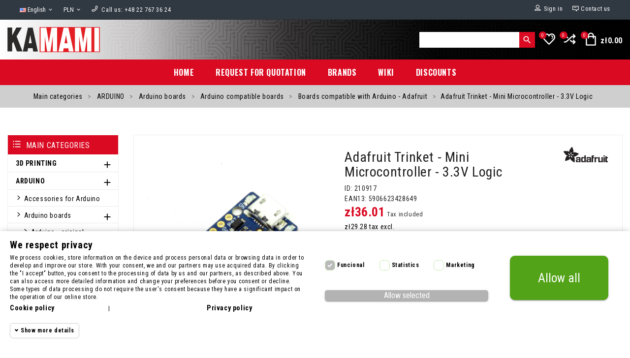

--- FILE ---
content_type: text/html; charset=utf-8
request_url: https://kamami.pl/en/Boards-compatible-with-Arduino-adafruit/210917-adafruit-trinket-mini-microcontroller-3-3v-logic-5906623428649.html
body_size: 59132
content:
<!doctype html>
 <html lang="en">
 <head>
 
 
  <meta charset="utf-8">


  <meta http-equiv="x-ua-compatible" content="ie=edge">

<link rel="preconnect" href="https://kamami.pl/">
<link rel="preconnect" href="https://fonts.googleapis.com" crossorigin>
<link rel="preconnect" href="https://fonts.gstatic.com" crossorigin>

  <title>Adafruit Trinket - Mini Microcontroller - 3.3V Logic - Kamami on-line store</title>
  
    
  
  <meta name="description" content="Adafruit 1500">
  <meta name="keywords" content="">
  
        <link rel="canonical" href="https://kamami.pl/en/Boards-compatible-with-Arduino-adafruit/210917-adafruit-trinket-mini-microcontroller-3-3v-logic-5906623428649.html">
    
                  <link rel="alternate" href="https://kamami.pl/plytki-zgodne-z-arduino-adafruit/210917-adafruit-trinket-modul-z-mikrokontrolerem-attiny85-33v-5906623428649.html" hreflang="pl">
                  <link rel="alternate" href="https://kamami.pl/en/Boards-compatible-with-Arduino-adafruit/210917-adafruit-trinket-mini-microcontroller-3-3v-logic-5906623428649.html" hreflang="en-us">
        
  
  
    <script type="application/ld+json">
  {
    "@context": "https://schema.org",
    "@type": "Organization",
    "name" : "Kamami.pl",
    "url" : "https://kamami.pl/en/",
    "logo": {
      "@type": "ImageObject",
      "url":"https://kamami.pl/img/logo-1653482660.jpg"
    }
  }
</script>

<script type="application/ld+json">
  {
    "@context": "https://schema.org",
    "@type": "WebPage",
    "isPartOf": {
      "@type": "WebSite",
      "url":  "https://kamami.pl/en/",
      "name": "Kamami.pl"
    },
    "name": "Adafruit Trinket - Mini Microcontroller - 3.3V Logic",
    "url":  "https://kamami.pl/en/Boards-compatible-with-Arduino-adafruit/210917-adafruit-trinket-mini-microcontroller-3-3v-logic-5906623428649.html"
  }
</script>


  <script type="application/ld+json">
    {
      "@context": "https://schema.org",
      "@type": "BreadcrumbList",
      "itemListElement": [
                      {
              "@type": "ListItem",
              "position": 1,
              "name": "Home",
              "item": "https://kamami.pl/en/"
              },                        {
              "@type": "ListItem",
              "position": 2,
              "name": "Main categories",
              "item": "https://kamami.pl/en/2-main-categories"
              },                        {
              "@type": "ListItem",
              "position": 3,
              "name": "ARDUINO",
              "item": "https://kamami.pl/en/13004-arduino"
              },                        {
              "@type": "ListItem",
              "position": 4,
              "name": "Arduino boards",
              "item": "https://kamami.pl/en/13005-Arduino-boards"
              },                        {
              "@type": "ListItem",
              "position": 5,
              "name": "Arduino compatible boards",
              "item": "https://kamami.pl/en/15362-arduino-compatible-boards"
              },                        {
              "@type": "ListItem",
              "position": 6,
              "name": "Boards compatible with Arduino - Adafruit",
              "item": "https://kamami.pl/en/15367-Boards-compatible-with-Arduino-adafruit"
              },                        {
              "@type": "ListItem",
              "position": 7,
              "name": "Adafruit Trinket - Mini Microcontroller - 3.3V Logic",
              "item": "https://kamami.pl/en/Boards-compatible-with-Arduino-adafruit/210917-adafruit-trinket-mini-microcontroller-3-3v-logic-5906623428649.html"
              }            ]
          }
  </script>
  
  
  
  <script type="application/ld+json">
  {
    "@context": "https://schema.org/",
    "@type": "Product",
    "name": "Adafruit Trinket - Mini Microcontroller - 3.3V Logic",
    "description": "Adafruit 1500",
    "category": "Boards compatible with Arduino - Adafruit"
    ,"image" :"https://kamami.pl/67671-home_default/adafruit-trinket-mini-microcontroller-3-3v-logic.jpg"    ,"sku": "210917"
    ,"mpn": "210917"
    ,"gtin13": "5906623428649"    ,"brand": {
      "@type": "Brand",
      "name": "Adafruit"
    }        ,
      "weight": {
        "@context": "https://schema.org",
        "@type": "QuantitativeValue",
        "value": "7.000000",
        "unitCode": "g"
      }      ,
          "offers": {
            "@type": "Offer",
            "priceCurrency": "PLN",
            "name": "Adafruit Trinket - Mini Microcontroller - 3.3V Logic",
            "price": "36.01",
            "url": "https://kamami.pl/en/Boards-compatible-with-Arduino-adafruit/210917-adafruit-trinket-mini-microcontroller-3-3v-logic-5906623428649.html",
            "priceValidUntil": "2026-02-10"
            ,
              "image": ["https://kamami.pl/67671-large_default/adafruit-trinket-mini-microcontroller-3-3v-logic.jpg","https://kamami.pl/67672-large_default/adafruit-trinket-mini-microcontroller-3-3v-logic.jpg"]
                        ,"sku": "210917"
            ,"mpn": "210917"
            ,"gtin13": "5906623428649"                        	    	            ,"availability": "https://schema.org/OutOfStock"
	                ,"seller": {
              "@type": "Organization",
              "name": "Kamami.pl"
            }
          }
                }
</script>

  
  
    
  

  
    <meta property="og:title" content="Adafruit Trinket - Mini Microcontroller - 3.3V Logic" />
    <meta property="og:description" content="Adafruit 1500" />
    <meta property="og:url" content="https://kamami.pl/en/Boards-compatible-with-Arduino-adafruit/210917-adafruit-trinket-mini-microcontroller-3-3v-logic-5906623428649.html" />
    <meta property="og:site_name" content="Kamami.pl" />
        



  <meta name="viewport" content="initial-scale=1,user-scalable=yes,maximum-scale=5,width=device-width">



  <link rel="icon" type="image/vnd.microsoft.icon" href="https://kamami.pl/img/favicon.ico?1654506784">
  <link rel="shortcut icon" type="image/x-icon" href="https://kamami.pl/img/favicon.ico?1654506784">



  <link  rel="stylesheet preload" as="style" href="https://fonts.googleapis.com/css2?family=Oswald:wght@300;400;500;600;700&amp;display=swap" media="all">
<link  rel="stylesheet preload" as="style" href="https://fonts.googleapis.com/css2?family=Roboto+Condensed:wght@300;400;700&amp;display=swap" media="all">
  <link rel="stylesheet preload" as="style" href="https://kamami.pl/themes/child_smartgadgets_v178/assets/cache/theme-b84845222.css" type="text/css" media="all">

<link rel="preload" href="https://kamami.pl/themes/child_smartgadgets_v178/assets/css/font-awesome/fonts/fontawesome-webfont.woff2" as="font" type="font/woff2" crossorigin>
<link rel="preload" href="https://kamami.pl/themes/child_smartgadgets_v178/assets/css/e14-7fe.woff2" as="font" type="font/woff2" crossorigin>
<link rel="preload" href="https://kamami.pl/themes/child_smartgadgets_v178/assets/css/redfox-icon.woff" as="font" type="font/woff" crossorigin>




  

  <script type="text/javascript">
        var dfxcomparenb = 0;
        var dfxpopup = {"newsletterControllerURL":"https:\/\/kamami.pl\/en\/module\/dfxpopup\/subscription","msg":{"nogdpr":"You have to accept our GDPR policy"}};
        var in_compare = [];
        var isLogged = false;
        var jz_amntfreeshipping_ajax_url = "https:\/\/kamami.pl\/en\/module\/jz_amntfreeshipping\/getdata";
        var megacookie_consentmode = "1";
        var megacookie_minimizer = "1";
        var megacookies_ajax = "https:\/\/kamami.pl\/en\/module\/megacookies\/ajax?ajax=1";
        var megacookies_consents = "https:\/\/kamami.pl\/en\/module\/megacookies\/consent?consents=1";
        var megacookies_cookiefunctional = "PrestaShop|PHPSESSID|megacookies|dfxpopup|status_list_products|";
        var megacookies_crawler = "0";
        var megacookies_psversion = "1.7";
        var megacookies_token = "10aaf5e560e28e87b90e120d8963677ddafcea27";
        var pd_fpt_product_ids_prefix = "";
        var pd_fpt_product_ids_type = "0";
        var pd_google_analitycs_controller = "product";
        var pdfacebookpixeltracking_ajax_link = "https:\/\/kamami.pl\/en\/module\/pdfacebookpixeltracking\/ajax";
        var pdfacebookpixeltracking_controller = "product";
        var pdfacebookpixeltracking_secure_key = "13322d297dc59b7686f3823629e7e7cc";
        var pdgoogleanalytycs4pro_ajax_link = "https:\/\/kamami.pl\/en\/module\/pdgoogleanalytycs4pro\/ajax";
        var pdgoogleanalytycs4pro_secure_key = "7234dead4e9afd89861fe977e8a29558";
        var prestashop = {"cart":{"products":[],"totals":{"total":{"type":"total","label":"Total","amount":0,"value":"z\u01420.00"},"total_including_tax":{"type":"total","label":"Total (tax incl.)","amount":0,"value":"z\u01420.00"},"total_excluding_tax":{"type":"total","label":"Total (tax excl.)","amount":0,"value":"z\u01420.00"}},"subtotals":{"products":{"type":"products","label":"Subtotal","amount":0,"value":"z\u01420.00"},"discounts":null,"shipping":{"type":"shipping","label":"Shipping","amount":0,"value":""},"tax":null},"products_count":0,"summary_string":"0 items","vouchers":{"allowed":1,"added":[]},"discounts":[],"minimalPurchase":0,"minimalPurchaseRequired":""},"currency":{"id":1,"name":"Polish Zloty","iso_code":"PLN","iso_code_num":"985","sign":"z\u0142"},"customer":{"lastname":null,"firstname":null,"email":null,"birthday":null,"newsletter":null,"newsletter_date_add":null,"optin":null,"website":null,"company":null,"siret":null,"ape":null,"is_logged":false,"gender":{"type":null,"name":null},"addresses":[]},"language":{"name":"English (English)","iso_code":"en","locale":"en-US","language_code":"en-us","is_rtl":"0","date_format_lite":"m\/d\/Y","date_format_full":"m\/d\/Y H:i:s","id":2},"page":{"title":"","canonical":"https:\/\/kamami.pl\/en\/Boards-compatible-with-Arduino-adafruit\/210917-adafruit-trinket-mini-microcontroller-3-3v-logic-5906623428649.html","meta":{"title":"Adafruit Trinket - Mini Microcontroller - 3.3V Logic","description":"Adafruit 1500","keywords":"","robots":"index"},"page_name":"product","body_classes":{"lang-en":true,"lang-rtl":false,"country-PL":true,"currency-PLN":true,"layout-left-column":true,"page-product":true,"tax-display-enabled":true,"product-id-210917":true,"product-Adafruit Trinket - Mini Microcontroller - 3.3V Logic":true,"product-id-category-15367":true,"product-id-manufacturer-2":true,"product-id-supplier-0":true,"product-available-for-order":true},"admin_notifications":[]},"shop":{"name":"Kamami.pl","logo":"https:\/\/kamami.pl\/img\/logo-1653482660.jpg","stores_icon":"https:\/\/kamami.pl\/img\/logo_stores.png","favicon":"https:\/\/kamami.pl\/img\/favicon.ico"},"urls":{"base_url":"https:\/\/kamami.pl\/","current_url":"https:\/\/kamami.pl\/en\/Boards-compatible-with-Arduino-adafruit\/210917-adafruit-trinket-mini-microcontroller-3-3v-logic-5906623428649.html","shop_domain_url":"https:\/\/kamami.pl","img_ps_url":"https:\/\/kamami.pl\/img\/","img_cat_url":"https:\/\/kamami.pl\/img\/c\/","img_lang_url":"https:\/\/kamami.pl\/img\/l\/","img_prod_url":"https:\/\/kamami.pl\/img\/p\/","img_manu_url":"https:\/\/kamami.pl\/img\/m\/","img_sup_url":"https:\/\/kamami.pl\/img\/su\/","img_ship_url":"https:\/\/kamami.pl\/img\/s\/","img_store_url":"https:\/\/kamami.pl\/img\/st\/","img_col_url":"https:\/\/kamami.pl\/img\/co\/","img_url":"https:\/\/kamami.pl\/themes\/child_smartgadgets_v178\/assets\/img\/","css_url":"https:\/\/kamami.pl\/themes\/child_smartgadgets_v178\/assets\/css\/","js_url":"https:\/\/kamami.pl\/themes\/child_smartgadgets_v178\/assets\/js\/","pic_url":"https:\/\/kamami.pl\/upload\/","pages":{"address":"https:\/\/kamami.pl\/en\/address","addresses":"https:\/\/kamami.pl\/en\/addresses","authentication":"https:\/\/kamami.pl\/en\/login","cart":"https:\/\/kamami.pl\/en\/cart","category":"https:\/\/kamami.pl\/en\/index.php?controller=category","cms":"https:\/\/kamami.pl\/en\/index.php?controller=cms","contact":"https:\/\/kamami.pl\/en\/contact-us","discount":"https:\/\/kamami.pl\/en\/discount","guest_tracking":"https:\/\/kamami.pl\/en\/guest-tracking","history":"https:\/\/kamami.pl\/en\/order-history","identity":"https:\/\/kamami.pl\/en\/identity","index":"https:\/\/kamami.pl\/en\/","my_account":"https:\/\/kamami.pl\/en\/my-account","order_confirmation":"https:\/\/kamami.pl\/en\/order-confirmation","order_detail":"https:\/\/kamami.pl\/en\/index.php?controller=order-detail","order_follow":"https:\/\/kamami.pl\/en\/order-follow","order":"https:\/\/kamami.pl\/en\/order","order_return":"https:\/\/kamami.pl\/en\/index.php?controller=order-return","order_slip":"https:\/\/kamami.pl\/en\/credit-slip","pagenotfound":"https:\/\/kamami.pl\/en\/page-not-found","password":"https:\/\/kamami.pl\/en\/password-recovery","pdf_invoice":"https:\/\/kamami.pl\/en\/index.php?controller=pdf-invoice","pdf_order_return":"https:\/\/kamami.pl\/en\/index.php?controller=pdf-order-return","pdf_order_slip":"https:\/\/kamami.pl\/en\/index.php?controller=pdf-order-slip","prices_drop":"https:\/\/kamami.pl\/en\/prices-drop","product":"https:\/\/kamami.pl\/en\/index.php?controller=product","search":"https:\/\/kamami.pl\/en\/search","sitemap":"https:\/\/kamami.pl\/en\/Sitemap","stores":"https:\/\/kamami.pl\/en\/stores","supplier":"https:\/\/kamami.pl\/en\/supplier","register":"https:\/\/kamami.pl\/en\/login?create_account=1","order_login":"https:\/\/kamami.pl\/en\/order?login=1"},"alternative_langs":{"pl":"https:\/\/kamami.pl\/plytki-zgodne-z-arduino-adafruit\/210917-adafruit-trinket-modul-z-mikrokontrolerem-attiny85-33v-5906623428649.html","en-us":"https:\/\/kamami.pl\/en\/Boards-compatible-with-Arduino-adafruit\/210917-adafruit-trinket-mini-microcontroller-3-3v-logic-5906623428649.html"},"theme_assets":"\/themes\/child_smartgadgets_v178\/assets\/","actions":{"logout":"https:\/\/kamami.pl\/en\/?mylogout="},"no_picture_image":{"bySize":{"hsma_default":{"url":"https:\/\/kamami.pl\/img\/p\/en-default-hsma_default.jpg","width":45,"height":45},"small_default":{"url":"https:\/\/kamami.pl\/img\/p\/en-default-small_default.jpg","width":100,"height":100},"cart_default":{"url":"https:\/\/kamami.pl\/img\/p\/en-default-cart_default.jpg","width":125,"height":125},"medium_default":{"url":"https:\/\/kamami.pl\/img\/p\/en-default-medium_default.jpg","width":195,"height":195},"home_default":{"url":"https:\/\/kamami.pl\/img\/p\/en-default-home_default.jpg","width":305,"height":305},"large_default":{"url":"https:\/\/kamami.pl\/img\/p\/en-default-large_default.jpg","width":800,"height":800}},"small":{"url":"https:\/\/kamami.pl\/img\/p\/en-default-hsma_default.jpg","width":45,"height":45},"medium":{"url":"https:\/\/kamami.pl\/img\/p\/en-default-medium_default.jpg","width":195,"height":195},"large":{"url":"https:\/\/kamami.pl\/img\/p\/en-default-large_default.jpg","width":800,"height":800},"legend":""}},"configuration":{"display_taxes_label":true,"display_prices_tax_incl":true,"is_catalog":false,"show_prices":true,"opt_in":{"partner":false},"quantity_discount":{"type":"discount","label":"Unit discount"},"voucher_enabled":1,"return_enabled":0},"field_required":[],"breadcrumb":{"links":[{"title":"Home","url":"https:\/\/kamami.pl\/en\/"},{"title":"Main categories","url":"https:\/\/kamami.pl\/en\/2-main-categories"},{"title":"ARDUINO","url":"https:\/\/kamami.pl\/en\/13004-arduino"},{"title":"Arduino boards","url":"https:\/\/kamami.pl\/en\/13005-Arduino-boards"},{"title":"Arduino compatible boards","url":"https:\/\/kamami.pl\/en\/15362-arduino-compatible-boards"},{"title":"Boards compatible with Arduino - Adafruit","url":"https:\/\/kamami.pl\/en\/15367-Boards-compatible-with-Arduino-adafruit"},{"title":"Adafruit Trinket - Mini Microcontroller - 3.3V Logic","url":"https:\/\/kamami.pl\/en\/Boards-compatible-with-Arduino-adafruit\/210917-adafruit-trinket-mini-microcontroller-3-3v-logic-5906623428649.html"}],"count":7},"link":{"protocol_link":"https:\/\/","protocol_content":"https:\/\/"},"time":1769465246,"static_token":"452796fb84746be17b337051210aedf4","token":"ed150f5b2e629e2dcff226fb5e188736","debug":false};
        var psemailsubscription_subscription = "https:\/\/kamami.pl\/en\/module\/ps_emailsubscription\/subscription";
        var psr_icon_color = "#F19D76";
        var wishids = [];
      </script>





  
            <script src="https://www.google.com/recaptcha/api.js?render=6Ld5gXopAAAAAGaPdb7-R35c5CO7IKwr1hasTGz4"></script>
            <script>
                grecaptcha.ready(function () {
                    grecaptcha.execute("6Ld5gXopAAAAAGaPdb7-R35c5CO7IKwr1hasTGz4", {action: "contact"}).then(function (token) {
                        var recaptchaResponse = document.getElementById("captcha-box");
                        recaptchaResponse.value = token;
                        });
                    });
            </script><!-- START > PD Google Analytycs 4.0 Module -->
<script async data-keepinline="true" src="https://www.googletagmanager.com/gtag/js?id=G-W9SY2WX9BL"></script>


<script>
	window.dataLayer = window.dataLayer || [];
	function gtag(){dataLayer.push(arguments);}
	gtag('js', new Date());

	gtag('config', 'G-W9SY2WX9BL', {
		'send_page_view': true,
		'allow_enhanced_conversions': true});
	gtag('set', {'currency': "PLN"});
	gtag('set', {'country': "PL"});
	
 	</script>
<!-- END > PD Google Analytycs 4.0 Module -->
<!-- PD Facebook Pixel Code - BASE Page View -->
<script type="text/javascript" >

	!function(f,b,e,v,n,t,s){if(f.fbq)return;n=f.fbq=function(){n.callMethod?
	n.callMethod.apply(n,arguments):n.queue.push(arguments)};if(!f._fbq)f._fbq=n;
	n.push=n;n.loaded=!0;n.version='2.0';n.queue=[];t=b.createElement(e);t.async=!0;
	t.src=v;s=b.getElementsByTagName(e)[0];s.parentNode.insertBefore(t,s)}(window,
	document,'script','//connect.facebook.net/en_US/fbevents.js');
	fbq('init', '1044785030689226');
	fbq('track', 'PageView');

</script>

<noscript>
	<img height="1" width="1" style="display:none" src="https://www.facebook.com/tr?id=1044785030689226&ev=PageView&noscript=1" />
</noscript>
<!-- End PD Facebook Pixel Code - BASE Page View -->


<style>
  :root {
    --x13gpsr-color-link: ;
    --x13gpsr-color-tab: ;
  }
</style>
<!--Module: ets_socicallogin -->
<script type="text/javascript">
    var ets_solo_callbackUrl = 'https://kamami.pl/en/module/ets_sociallogin/oauth';
</script>
<!--/Module: ets_socicallogin--><script>
/*
 * Copyright since 2007 PrestaShop SA and Contributors
 * PrestaShop is an International Registered Trademark & Property of PrestaShop SA
 *
 * NOTICE OF LICENSE
 *
 * This source file is subject to the Open Software License (OSL 3.0)
 * that is bundled with this package in the file LICENSE.md.
 * It is also available through the world-wide-web at this URL:
 * https://opensource.org/licenses/OSL-3.0
 * If you did not receive a copy of the license and are unable to
 * obtain it through the world-wide-web, please send an email
 * to license@prestashop.com so we can send you a copy immediately.
 *
 * DISCLAIMER
 *
 * Do not edit or add to this file if you wish to upgrade PrestaShop to newer
 * versions in the future. If you wish to customize PrestaShop for your
 * needs please refer to https://devdocs.prestashop.com/ for more information.
 *
 * @author    PrestaShop SA and Contributors <contact@prestashop.com>
 * @copyright Since 2007 PrestaShop SA and Contributors
 * @license   https://opensource.org/licenses/OSL-3.0 Open Software License (OSL 3.0)
 */

function getMegaCookieWorker(name) {
  name = name + '=';
  var decodedCookie = decodeURIComponent(document.cookie);
  var cookies = decodedCookie.split(';');
  for (var i = 0; i < cookies.length; i++) {
    var cookie = cookies[i].trim();
    if (cookie.indexOf(name) == 0) {
      return cookie.substring(name.length, cookie.length);
    }
  }
}
document.megacookies=getMegaCookieWorker('megacookies');
var megacookies_functional = megacookies_cookiefunctional;
if (document.megacookies==undefined){ document.megacookies=megacookies_functional;}
var cookie_setter = document.__lookupSetter__('cookie');
var cookie_getter = document.__lookupGetter__('cookie');
var cookietest_statistics=0;
var cookietest_marketing=0;

    Object.defineProperty(document, "cookie", {
      get: function(){ 
      	var meganames=Array('max-age','domain','path','expires');
		var megacookie = document.megacookies.split(/,|\|/);
		var cookies = cookie_getter.apply(this, arguments);
		var cookies = cookies.split(";");
		var all_cookies = '';

		for (var i = 0; i < cookies.length; i++) {
		    var cookie_name  = cookies[i].split("=")[0];
			var savedcookie=0;
			for (a = 0; a < megacookie.length; a++) {
				if(savedcookie!=1){
					var stringToGoIntoTheRegex = megacookie[a];
					if (stringToGoIntoTheRegex){
						var regex = new RegExp(stringToGoIntoTheRegex, "gi");
						var res = cookie_name.match(regex);
						if(res!=null){ 
							savedcookie=1;
							all_cookies = all_cookies + cookies[i] + ";";
							if (cookies[i+1]!=undefined){
								if(meganames.includes(cookies[i+1].split("=")[0].trim())){ all_cookies = all_cookies + cookies[i+1] + ";";} 
							}
							if (cookies[i+2]!=undefined){
								if(meganames.includes(cookies[i+2].split("=")[0].trim())){ all_cookies = all_cookies + cookies[i+2] + ";";} 
							}
						};
					}
				}
			} 
		}
        return all_cookies;
      },
      set: function(val) {
      	var meganames=Array('max-age','domain','path','expires');
		var megacookie = document.megacookies.split(/,|\|/);
		cookies1 = arguments[0];
		var cookies = cookies1.split(";");
		var all_cookies = '';
		for (var i = 0; i < cookies.length; i++) {
		    var cookie_name  = cookies[i].split("=")[0];
			var savedcookie=0;
			for (a = 0; a < megacookie.length; a++) {
				if(savedcookie!=1){
					var stringToGoIntoTheRegex = megacookie[a];
					if (stringToGoIntoTheRegex){
						var regex = new RegExp(stringToGoIntoTheRegex, "gi");
						var res = cookie_name.match(regex);
						if(res!=null){ 
							savedcookie=1;
							all_cookies = all_cookies + cookies[i] + ";";
							if (cookies[i+1]!=undefined){
								if(meganames.includes(cookies[i+1].split("=")[0].trim())){ all_cookies = all_cookies + cookies[i+1] + ";";} 
							}
							if (cookies[i+2]!=undefined){
								if(meganames.includes(cookies[i+2].split("=")[0].trim())){ all_cookies = all_cookies + cookies[i+2] + ";";} 
							}
						};
					}
				}
				
			} 
		} 
		arguments[0]=all_cookies;
		if (arguments[0]){ return cookie_setter.apply(this, arguments); }
      }
    });




window.dataLayer = window.dataLayer || [];
    function gtag() {
        window.dataLayer.push(arguments);
    }
    gtag('consent', 'default', {
        'ad_storage': 'denied',
        'analytics_storage': 'denied',
        'functionality_storage': 'denied',
        'personalization_storage': 'denied',
        'security_storage': 'denied',
        'ad_personalization': 'denied',
        'ad_user_data': 'denied',
        'wait_for_update': 1000
    });
    gtag('set', 'url_passthrough', false);
    gtag('set', 'ads_data_redaction', true);
</script>



 
  <meta property="og:type" content="product">
     <meta property="og:image" content="https://kamami.pl/67671-large_default/adafruit-trinket-mini-microcontroller-3-3v-logic.jpg">
    
    <meta property="product:pretax_price:amount" content="29.28">
  <meta property="product:pretax_price:currency" content="PLN">
  <meta property="product:price:amount" content="36.01">
  <meta property="product:price:currency" content="PLN">
        <meta property="product:weight:value" content="7.000000">
  <meta property="product:weight:units" content="g">
  
 </head>


 <body id="product" class="lang-en country-pl currency-pln layout-left-column page-product tax-display-enabled product-id-210917 product-adafruit-trinket-mini-microcontroller-3-3v-logic product-id-category-15367 product-id-manufacturer-2 product-id-supplier-0 product-available-for-order  display-large center_logo  layout04">
 
 <!-- PD Google Analytycs 4 Pro - EVENTS CODE FOOTER -->
<script type="text/javascript" >

		
		console.log('Fired up event GA4: view_item > Product page');
		gtag('event', 'view_item', {
			items: [{
			item_id: '210917',
			item_name: 'Adafruit Trinket – moduł z mikrokontrolerem ATtiny85 3.3V',
			coupon: '',
			affiliation: '',
			discount: 0,
			item_brand: 'Adafruit',
			item_category: 'ARDUINO',
			item_list_name: 'product',
			item_list_id: 'product',
			item_category2: 'Płytki bazowe Arduino',			item_category3: 'Płytki zgodne z Arduino',			item_category4: 'Płytki zgodne z Arduino',						item_variant: '',
			item_list_name: 'product',
			item_list_id: 'product',
			list_position: 1,
			price: 36.01,
			currency: 'PLN',
			quantity: 1,
			}],
			value: 36.01
		});

	
	
</script>
<!-- PD Google Analytycs 4 Pro - EVENTS CODE FOOTER -->
<!-- PD Facebook Pixel Code - STANDARD EVENTS AND 1 CUSTOM EVENT -->
<script type="text/javascript" >

        
        console.log('Fired up event: ViewContent > Product');
        fbq('track', 'ViewContent', {
            content_name: 'Adafruit Trinket - Mini Microcontroller - 3.3V Logic',
            content_category: 'ARDUINO > Arduino boards > Arduino compatible boards > Boards compatible with Arduino - Adafruit',
            content_ids: '210917',
            content_type: 'product',
            value: 36.01,
            currency: 'PLN'
        });

    
</script>
<!-- PD Facebook Pixel Code - STANDARD EVENTS -->

 

 <main class="full_width  
     toplayout-04 inner-column"> 
      
   <header id="header"> 
           <section id="header_part">
 
  <div class="header-banner">  </div>
  
  
  <nav class="header-nav">
     <div class="container d-flex align-items-center">
      <div class="col-lg-7 col-md-7 col-xs-12 left-nav"> <div id="_desktop_language_selector" class="pull-left">
  <div class="language-selector-wrapper">
    <div class="language-selector dropdown js-dropdown">
      <button data-toggle="dropdown" class="btn-unstyle" aria-haspopup="true" aria-expanded="false" aria-label="Language dropdown">
        <span class="expand-more"><img class="fl" src="https://kamami.pl/img/l/2.jpg" width="16" height="10" style="width: 16px; height: auto;" alt="English" />English</span>
        <i class="material-icons expand_more">&#xe5cf;</i>
      </button>
      <ul class="dropdown-menu ajax-lang-src" aria-labelledby="language-selector-label">
                  <li class="lang-image ">
          <a href="https://kamami.pl/plytki-zgodne-z-arduino-adafruit/210917-adafruit-trinket-modul-z-mikrokontrolerem-attiny85-33v-5906623428649.html" class="dropdown-item" data-iso-code="pl"><img class="fl" src="https://kamami.pl/img/l/1.jpg" width="16" height="10" style="width: 16px; height: auto;" alt="Polski" loading="lazy"/><span class="lang-text">Polski</span></a>
          </li>
                  <li class="lang-image current">
          <a href="https://kamami.pl/en/Boards-compatible-with-Arduino-adafruit/210917-adafruit-trinket-mini-microcontroller-3-3v-logic-5906623428649.html" class="dropdown-item" data-iso-code="en"><img class="fl" src="https://kamami.pl/img/l/2.jpg" width="16" height="10" style="width: 16px; height: auto;" alt="English" loading="lazy"/><span class="lang-text">English</span></a>
          </li>
              </ul>

    </div>
  </div>
</div>
<div id="_desktop_currency_selector" class="pull-left">
  <div class="currency-selector dropdown js-dropdown">
    <button data-toggle="dropdown" class="btn-unstyle" aria-haspopup="true" aria-expanded="false" aria-label="Currency dropdown">
      <span class="expand-more _gray-darker">PLN</span>
      <i class="material-icons expand_more">&#xe5cf;</i>
    </button>
    <ul class="dropdown-menu ajax-currency-src" aria-labelledby="currency-selector-label">
              <li >
          <a title="Euro" rel="nofollow" href="https://kamami.pl/en/Boards-compatible-with-Arduino-adafruit/210917-adafruit-trinket-mini-microcontroller-3-3v-logic-5906623428649.html?SubmitCurrency=1&amp;id_currency=2" class="dropdown-item">EUR</a>
        </li>
              <li  class="current" >
          <a title="Polish Zloty" rel="nofollow" href="https://kamami.pl/en/Boards-compatible-with-Arduino-adafruit/210917-adafruit-trinket-mini-microcontroller-3-3v-logic-5906623428649.html?SubmitCurrency=1&amp;id_currency=1" class="dropdown-item">PLN</a>
        </li>
          </ul>
	 <select class="link hidden ajax-currency-src" aria-labelledby="currency-selector-label">
              <option value="https://kamami.pl/en/Boards-compatible-with-Arduino-adafruit/210917-adafruit-trinket-mini-microcontroller-3-3v-logic-5906623428649.html?SubmitCurrency=1&amp;id_currency=2">EUR</option>
              <option value="https://kamami.pl/en/Boards-compatible-with-Arduino-adafruit/210917-adafruit-trinket-mini-microcontroller-3-3v-logic-5906623428649.html?SubmitCurrency=1&amp;id_currency=1" selected="selected">PLN</option>
          </select>
  </div>
</div>
<div id="_desktop_call_link" class="pull-left">
  <div id="call-link">
 <i class="redfox-phone"></i>&nbsp;
                <a class="nav-phone" aria-label="Call us" href="tel:+48 22 767 36 24">
      <span class="nav-call-us">	Call us:
        +48 22 767 36 24      
	      </a>
        </div>
</div>
</div>
      <div class="col-lg-5 col-md-5 right-nav hidden-sm-down">
         <div id="_desktop_contact_link">
          <div id="contact-link" class="ajax-contactinfo-src"><a href="https://kamami.pl/en/contact-us"><i class="redfox-message"></i><span class="hidden-sm-down">Contact us</span></a></div>
        </div>
          <div id="_desktop_user_info" class="pull-right">
  <div class="account-dropdown">
     <div class="ajax-userinfo-src dropdown js-dropdown">
      <div class="hidden-sm-down" >  
      <a href="https://kamami.pl/en/my-account" title="Log in to your customer account" rel="nofollow" class="user-info"> <span class="hidden-sm-down"><i class="redfox-user"></i>Sign in</span> </a>  </div>
       <a class="account-login hidden-md-up" href="#" data-toggle="dropdown" title="View my customer account"
        rel="nofollow"><i class="redfox-user"></i></a>

         <ul class="dropdown-menu hidden-md-up">
          <li> <a href="https://kamami.pl/en/my-account" class="dropdown-item"> <span>Sign in</span> <i class="redfox-user"></i></a> </li>
          <li class="sub-drop">
             <ul id="abs-lang" class="pop-lang ajax-hide">
            </ul>
           </li>
          <li class="sub-drop">
             <ul id="abs-currency" class="pop-currency ajax-hide">
            </ul>
           </li>
        </ul>
       </div>
   </div>
</div>

<div class="ets_solo_social_wrapper hover slw_and_alw alw mobile">
                    <div class="ets_solo_table">
        <div class="ets_solo_tablecell">
            <div class="ets_solo_tablecontent">
                    <span class="ets_solo_account_close button" title="">
                <span class="text_close">Close</span>
            </span>
            <span class="ets_solo_account_close overlay">

            </span>
            <div class="ets_solo_wrapper_content slw_and_alw alw">

                                <h3 class="ets_solo_social_title">
                Zaloguj się za pomocą konta społecznościowego
            </h3>
                    
                <ul class="ets_solo_social">
                                                                                                                                                <li title="Google" class="ets_solo_social_item item_type_custom google active google_new_desginer light"
                         data-auth="Google">

                        <span class="ets_solo_social_btn medium rounded custom">

                                                                                                                <i class="svg_gl">
                                <svg xmlns="http://www.w3.org/2000/svg"  viewBox="0 0 48 48" width="96px" height="96px">
                                <path fill="#FFC107" d="M43.611,20.083H42V20H24v8h11.303c-1.649,4.657-6.08,8-11.303,8c-6.627,0-12-5.373-12-12c0-6.627,5.373-12,12-12c3.059,0,5.842,1.154,7.961,3.039l5.657-5.657C34.046,6.053,29.268,4,24,4C12.955,4,4,12.955,4,24c0,11.045,8.955,20,20,20c11.045,0,20-8.955,20-20C44,22.659,43.862,21.35,43.611,20.083z"/>
                                <path fill="#FF3D00" d="M6.306,14.691l6.571,4.819C14.655,15.108,18.961,12,24,12c3.059,0,5.842,1.154,7.961,3.039l5.657-5.657C34.046,6.053,29.268,4,24,4C16.318,4,9.656,8.337,6.306,14.691z"/>
                                <path fill="#4CAF50" d="M24,44c5.166,0,9.86-1.977,13.409-5.192l-6.19-5.238C29.211,35.091,26.715,36,24,36c-5.202,0-9.619-3.317-11.283-7.946l-6.522,5.025C9.505,39.556,16.227,44,24,44z"/>
                                <path fill="#1976D2" d="M43.611,20.083H42V20H24v8h11.303c-0.792,2.237-2.231,4.166-4.087,5.571c0.001-0.001,0.002-0.001,0.003-0.002l6.19,5.238C36.971,39.205,44,34,44,24C44,22.659,43.862,21.35,43.611,20.083z"/>
                                </svg>
                                </i>
                                                                                                                                                                                                                Zaloguj się przez Google                                            </span>
                    </li>
                                                                                                                                                                                                                                                                                                                                                                                                                                                                                                                                                                                                                                                                                                                                                                                                                                                                                                                                                                                                                                                                                                                                                                                                                                                                                                                                                                                                                                                        </ul>
                    
                            <div class="ets_solo_or"><span>Or login with</span></div>
            <section class="solo-login-form">
                <form class="solo-login-form-alw" data-hook="alw" action="https://kamami.pl/en/module/ets_sociallogin/oauth" method="post">
                    <section>
                        <div class="form-group row ">
                            <div class="col-md-12">
                                <input class="form-control" name="email" value="" placeholder="Enter your email..." required="" type="email">
                            </div>
                        </div>
                        <div class="form-group row ">
                            <div class="col-md-12">
                                <input class="form-control js-child-focus js-visible-password" placeholder="Enter your password..." name="password" value="" pattern=".{5,}" required="" type="password">
                            </div>
                        </div>
                    </section>
                    <footer class="form-footer text-sm-center clearfix">
                                                <input name="ajax" value="1" type="hidden">
                        <input name="solo_submitLogin" value="1" type="hidden">
                                                <button class="solo-submit-login-alw btn btn-primary" data-link-action="sign-in" type="submit">Login</button>
                        <div class="forgot-password">
                            <a href="https://kamami.pl/en/password-recovery" rel="nofollow">Forgot your password?</a>
                        </div>
                        <div class="no-account">
                            <a href="https://kamami.pl/en/login?create_account=1" data-link-action="display-register-form">No account? Create one here</a>
                        </div>
                    </footer>
                </form>
            </section>
                            </div>
            </div>
        </div>
        </div>
    </div>

 </div>
    </div>
   </nav>
  
  
	<div class="main-header-container">
		<div class="main-header">
			<div class="main-header-logo">
				<a href="https://kamami.pl/en/">
					<img class="logo" src="/themes/child_smartgadgets_v178/assets/img/logo_kamami.svg" 
					 alt="Kamami.pl" width="188" height="60"/>
				</a>
			</div>
			<div class="main-header-break"></div>
			<div class="main-header-search">
        			<div id="_mobile_catmenu" class="hidden-xl-up pull-left">
          				<div class="cat-menu-trigger">
						<i class="redfox-menu"></i>
						<span class="cat-menu-label">Menu</span>
 					</div>
				</div>
				<div class="main-header-search-spacer"></div>
				<div class="jss-ctrl-wrap">
	<form action="https://kamami.pl/en/module/jzsphinxsearch/jsssearch" method="GET" id="jss-search-form" autocomplete="off">
		<input type="text" id="jss-search-input-text" name="searchstring" value="" aria-label="Search" autocomplete="off">
				<button id="jss-search-btn" aria-label="Search">
			<i class="material-icons search" aria-hidden="true">&#xe8b6;</i>
		</button>
		<input type="hidden" name="id_lang" id="jss-search-input-lang" value="2" />
	</form>
</div>
<div class="jss-results-lookup-wrap" style="display: none;">
	<button class="jss-close" aria-label="Close"><i class="material-icons search" aria-hidden="true">&#xe5cd;</i></button>
	<div class="row">
		<div class="jss-results-products col-md-8">
			<h3>Products</h3>
			<div class="jss-list" id="jss-products-list">
				</div>	
			<button class="jss-showallprods" id="jss-showallprods-btn" 
				aria-label="Show all" style="display: none;">
					Show all
			</button>
			<span class="jss-noprodsfound">No products found</span>
		</div>
		<div class="jss-results-categories col-md-4">
			<h3>Categories</h3>
			<div class="jss-list" id="jss-categories-list">
			</div>
			<span class="jss-nocatsfound">No categories found</span>
		</div>
	</div>
</div>

<div style="position: relative;">

<div class="mobile-ss">
	<form action="https://kamami.pl/en/module/jzsphinxsearch/jsssearch" method="GET" id="jss-search-form-mob">
		<div class="mobile-ss-top">
			<input type="hidden" name="id_lang" id="jss-search-input-lang" value="2" />

			<span class="mobile-ss-back"></span>
			<input type="text" class="mobile-ss-input" name="searchstring" placeholder="Search products " />
			<span class="mobile-ss-search">
				<button id="jss-search-btn-mob" aria-label="Search">
					<i class="material-icons search" aria-hidden="true">&#xe8b6;</i>
				</button>
			</span>
		</div>
			</form>
	<div class="mobile-ss-results">
		<div class="mobile-ss-results-products">
		</div>
		<div class="mobile-ss-no-products-found" style="display: none;">
			No matching products found
		</div>
		<div class="mobile-ss-showall">
			<button class="mobile-ss-showall-btn btn btn-primary" aria-label="Show all">
				Show all
			</button>
		</div>
	</div>

</div>
</div>

			</div>
			<div class="main-header-rest">
				<div id="_mobile_nav_spacer"></div>
				<div id="_mobile_account_link" class="pull-right hidden-md-up">
					<a href="//kamami.pl/en/my-account" aria-label="Your account"> 
						<i class="redfox-user"></i>
					</a>
				</div>

				 <div id="_desktop_cart" class="pull-right">
  <div class="blockcart cart-preview inactive" data-refresh-url="//kamami.pl/en/module/ps_shoppingcart/ajax">
     <div class="header shopping_cart">
      <div class="totalprice" title="Shopping Cart"> <i class="redfox-shopping-bag" aria-hidden="true"></i> <span class="cart-products-count price_circle hidden-md-up">0</span>
         <div class="cartshop hidden-sm-down"> <span class="cart-products-count price_circle">0</span>  <span class="cart-empty hide-source">zł0.00</span>  </div>
       </div>
    </div>
     <div class="cart_block_ajax">
    <div class="cartclosebtn"><i class="material-icons close">&#xe5cd;</i></div>
     <div id="blockcart-sideview" class="cart-dropdown js-cart-duplicate">
      <div class="cart-wrap">
         <div class="cart-header"><div class="js_cart_title">Shopping Cart</div></div>
         <div class="block_content">
          <div class="cart_block_list">              <dl class="products">
              <div class="no-product-label">No Product in Cart</div>
            </dl>
              </div>
          
        </div>
       </div>
    </div>
    </div>
   </div>
</div>
<div class="redfoxcompare_nav pull-right" id="_desktop_redfoxcompare">
	<div class="redfox_compare ajax-compare-src">
    <a href="//kamami.pl/en/module/dfxcompare/comparator" title="Products compare">
         <i class="redfox-media-shuffle" aria-hidden="true"></i> 
     <span class="nb-count dfxcompare-nb"></span>
        </a>
    </div>
</div>
<script type="text/javascript">
var wishlistProductsIds='';
var baseDir ='https://kamami.pl/';
var static_token='452796fb84746be17b337051210aedf4';
var isLogged ='0';
var loggin_required = "You must be logged in to manage your wishlist";
var added_to_wishlist = "The product was successfully added to your wishlist.";
var mywishlist_url = "https://kamami.pl/en/module/dfxwishlist/mywishlist";

</script>
<div id="_desktop_wishtlistTop" class="pull-right">
<div class="wishtlistTop ajax-wishlist-src">
<a class="wishtlist_top" href="https://kamami.pl/en/module/dfxwishlist/mywishlist" title="My wishlists">
    <i class="redfox-heart"></i>
	<span class="nb-count wishlist-nb">0</span>

</a>
</div>
</div>
<a id="forcecurrency_popup" href="#forcecurrency_content" aria-label="Currency" ></a>
<div id="forcecurrency" class="modal fade" tabindex="-1" role="dialog" aria-hidden="true" style="display: none;">
    <div id="forcecurrency_content" class="modal-dialog" role="document">
        <div class="modal-content">
            <div class="modal-body" style="text-align: center;"></div>
        </div>
    </div>
</div>

<script type="text/javascript">
    var FC_CURRENCY_SELECTOR = "";
    var FC_SELECTOR_MESSAGE = "";
    var FC_POPUP_MESSAGE = "";

    document.addEventListener('DOMContentLoaded', function() {
        // Check if modal function is enabled
        // (May fail if overrided by another JQUERY plugin!!)
        if (!$.prototype.fancybox) {
            throw new Error('Fancybox library does not exist!');
            //return;
        }

        if (typeof FC_POPUP_MESSAGE !== "undefined" && FC_POPUP_MESSAGE.length) {
                            $.fancybox.open([{
                    type    : 'inline',
                    content : $('#forcecurrency').html(),
                }]);
                    }

        if (typeof FC_CURRENCY_SELECTOR !== "undefined" && FC_CURRENCY_SELECTOR.length) {
            if (FC_SELECTOR_MESSAGE) {
                $(FC_CURRENCY_SELECTOR).html("<div class='current user-info'>"+FC_SELECTOR_MESSAGE+"</div>");
                $("head").append("<style>"+FC_CURRENCY_SELECTOR+" .current::after { content:none !important; }</style>");
            } else {
                $(FC_CURRENCY_SELECTOR).remove();
            }
        }
    });

</script>

			</div>
		</div>	
	</div>
	<div class="main-menu hidden-md-down">
		  <div class="container">
    <ul class="jetmenu">
      <li class="redfoxmenu_li menulink-1" data-menu="1"><a href="https://kamami.pl/en/" title="Home"  >   Home </a>        </li><li class="redfoxmenu_li menulink-7" data-menu="7"><a href="/en/content/9-request-for-quotation" title="Request for Quotation"  >   Request for Quotation </a>        </li><li class="redfoxmenu_li menulink-4" data-menu="4"><a href="/en/manufacturers" title="Brands"  >   Brands </a>        </li><li class="redfoxmenu_li menulink-5" data-menu="5"><a href="https://wiki.kamamilabs.com/index.php/Main_Page" title="Wiki" target="_blank" >   Wiki </a>        </li><li class="redfoxmenu_li menulink-8" data-menu="8"><a href="https://kamami.pl/en/prices-drop" title="Discounts"  >   Discounts </a>        </li>    </ul>
  </div>
 
	</div>




   </section>
           </header>
   <section id="wrapper"> 
   
     

<nav data-depth="7" class="breadcrumb">
 <div class="breadcrumb-container">
<div class="container">
  <ol itemscope itemtype="http://schema.org/BreadcrumbList">
  
                              
      <li itemprop="itemListElement" itemscope itemtype="http://schema.org/ListItem">
      <meta itemprop="position" content="1" />
                <a itemprop="item" href="https://kamami.pl/en/2-main-categories">
            <span itemprop="name">Main categories</span>
          </a>
                </li>
      
                         
      <li itemprop="itemListElement" itemscope itemtype="http://schema.org/ListItem">
      <meta itemprop="position" content="2" />
                <a itemprop="item" href="https://kamami.pl/en/13004-arduino">
            <span itemprop="name">ARDUINO</span>
          </a>
                </li>
      
                         
      <li itemprop="itemListElement" itemscope itemtype="http://schema.org/ListItem">
      <meta itemprop="position" content="3" />
                <a itemprop="item" href="https://kamami.pl/en/13005-Arduino-boards">
            <span itemprop="name">Arduino boards</span>
          </a>
                </li>
      
                         
      <li itemprop="itemListElement" itemscope itemtype="http://schema.org/ListItem">
      <meta itemprop="position" content="4" />
                <a itemprop="item" href="https://kamami.pl/en/15362-arduino-compatible-boards">
            <span itemprop="name">Arduino compatible boards</span>
          </a>
                </li>
      
                         
      <li itemprop="itemListElement" itemscope itemtype="http://schema.org/ListItem">
      <meta itemprop="position" content="5" />
                <a itemprop="item" href="https://kamami.pl/en/15367-Boards-compatible-with-Arduino-adafruit">
            <span itemprop="name">Boards compatible with Arduino - Adafruit</span>
          </a>
                </li>
      
                         
      <li itemprop="itemListElement" itemscope itemtype="http://schema.org/ListItem">
      <meta itemprop="position" content="6" />
                
            <span itemprop="name">Adafruit Trinket - Mini Microcontroller - 3.3V Logic</span>
          
                </li>
      
              
  </ol>

</div>
</div>
</nav>
     
         
     
<div class="outer-container">
     <div class="container"> 
     <div class="row">
       <div id="left-column" class="col-xs-12 col-sm-12 col-md-12 col-lg-12 col-xl-3 sidebar"> 
       <div class="theiaStickySidebar">
                <style>
@media (max-width: 1199px) {
        .block-categories {
                display: none !important;
        }
}
</style>


<div class="block-categories">
  <ul class="category-top-menu">
    <li><a class="text-uppercase h6" href="https://kamami.pl/en/2-main-categories">Main categories</a></li>
    <li id="main-categories">
  <ul class="category-sub-menu"><li data-depth="0" data-catid="12819"><a href="https://kamami.pl/en/12819-3d-printing">3D PRINTING</a><div class="navbar-toggler collapse-icons" data-toggle="collapse" data-target="#exCollapsingNavbar12819"><i class="material-icons add">&#xE145;</i><i class="material-icons remove">&#xE15B;</i></div><div class="collapse" id="exCollapsingNavbar12819">
  <ul class="category-sub-menu"><li data-depth="1" data-catid="12820"><a class="category-sub-link" href="https://kamami.pl/en/12820-3d-printers">3D Printers</a></li><li data-depth="1" data-catid="15726"><a class="category-sub-link" href="https://kamami.pl/en/15726-adhesive-agents">Adhesive agents</a></li><li data-depth="1" data-catid="15764"><a class="category-sub-link" href="https://kamami.pl/en/15764-adhesive-plate">Adhesive plate</a></li><li data-depth="1" data-catid="15301"><a class="category-sub-link" href="https://kamami.pl/en/15301-components-for-3d-printers">Components for 3D printers</a><div class="navbar-toggler collapse-icons" data-toggle="collapse" data-target="#exCollapsingNavbar15301"><i class="material-icons add">&#xE145;</i><i class="material-icons remove">&#xE15B;</i></div><div class="collapse" id="exCollapsingNavbar15301">
  <ul class="category-sub-menu"><li data-depth="2" data-catid="15725"><a class="category-sub-link" href="https://kamami.pl/en/15725-3d-printer-controllers">3D printer controllers</a></li><li data-depth="2" data-catid="15742"><a class="category-sub-link" href="https://kamami.pl/en/15742-bowden-accessories">Bowden accessories</a></li><li data-depth="2" data-catid="13455"><a class="category-sub-link" href="https://kamami.pl/en/13455-electronics">Electronics</a></li><li data-depth="2" data-catid="15743"><a class="category-sub-link" href="https://kamami.pl/en/15743-extruders">Extruders</a></li><li data-depth="2" data-catid="15741"><a class="category-sub-link" href="https://kamami.pl/en/15741-heatbreak">Heatbreak</a></li><li data-depth="2" data-catid="15738"><a class="category-sub-link" href="https://kamami.pl/en/15738-heaters-for-3d-printers">Heaters for 3D printers</a></li><li data-depth="2" data-catid="15739"><a class="category-sub-link" href="https://kamami.pl/en/15739-heating-blocks">Heating blocks</a></li><li data-depth="2" data-catid="15745"><a class="category-sub-link" href="https://kamami.pl/en/15745-mechanical-parts-for-3d-printers">Mechanical parts for 3D printers</a></li><li data-depth="2" data-catid="15724"><a class="category-sub-link" href="https://kamami.pl/en/15724-stepstick-stepper-motor-drivers">StepStick - stepper motor drivers</a></li><li data-depth="2" data-catid="15744"><a class="category-sub-link" href="https://kamami.pl/en/15744-thermistors">Thermistors</a></li></ul></div></li><li data-depth="1" data-catid="15192"><a class="category-sub-link" href="https://kamami.pl/en/15192-filaments">Filaments</a><div class="navbar-toggler collapse-icons" data-toggle="collapse" data-target="#exCollapsingNavbar15192"><i class="material-icons add">&#xE145;</i><i class="material-icons remove">&#xE15B;</i></div><div class="collapse" id="exCollapsingNavbar15192">
  <ul class="category-sub-menu"><li data-depth="2" data-catid="15728"><a class="category-sub-link" href="https://kamami.pl/en/15728-abs-filaments">ABS Filaments</a></li><li data-depth="2" data-catid="15729"><a class="category-sub-link" href="https://kamami.pl/en/15729-asa-filaments">ASA Filaments</a></li><li data-depth="2" data-catid="15822"><a class="category-sub-link" href="https://kamami.pl/en/15822-cpe-filaments">CPE Filaments</a></li><li data-depth="2" data-catid="15730"><a class="category-sub-link" href="https://kamami.pl/en/15730-flexible-filaments">Flexible filaments</a><div class="navbar-toggler collapse-icons" data-toggle="collapse" data-target="#exCollapsingNavbar15730"><i class="material-icons add">&#xE145;</i><i class="material-icons remove">&#xE15B;</i></div><div class="collapse" id="exCollapsingNavbar15730">
  <ul class="category-sub-menu"><li data-depth="3" data-catid="15825"><a class="category-sub-link" href="https://kamami.pl/en/15825-tpe-30d-filaments">TPE 30D Filaments</a></li><li data-depth="3" data-catid="15826"><a class="category-sub-link" href="https://kamami.pl/en/15826-tpe-40d-filaments">TPE 40D Filaments</a></li></ul></div></li><li data-depth="2" data-catid="15734"><a class="category-sub-link" href="https://kamami.pl/en/15734-nylon-filaments">Nylon Filaments</a></li><li data-depth="2" data-catid="15732"><a class="category-sub-link" href="https://kamami.pl/en/15732-pctg-filaments">PCTG Filaments</a></li><li data-depth="2" data-catid="15731"><a class="category-sub-link" href="https://kamami.pl/en/15731-pet-g-filaments">PET-G Filaments</a></li><li data-depth="2" data-catid="15727"><a class="category-sub-link" href="https://kamami.pl/en/15727-pla-filaments">PLA Filaments</a></li><li data-depth="2" data-catid="15735"><a class="category-sub-link" href="https://kamami.pl/en/15735-pp-filaments-polypropylene">PP filaments (polypropylene)</a></li><li data-depth="2" data-catid="15736"><a class="category-sub-link" href="https://kamami.pl/en/15736-pvb-filaments">PVB Filaments</a></li><li data-depth="2" data-catid="15737"><a class="category-sub-link" href="https://kamami.pl/en/15737-refill-filaments-without-spool">Refill Filaments - without spool</a></li><li data-depth="2" data-catid="15733"><a class="category-sub-link" href="https://kamami.pl/en/15733-satin-filaments">Satin Filaments</a></li><li data-depth="2" data-catid="15824"><a class="category-sub-link" href="https://kamami.pl/en/15824-specialized-filaments">Specialized Filaments</a></li><li data-depth="2" data-catid="15823"><a class="category-sub-link" href="https://kamami.pl/en/15823-wood-filaments">Wood Filaments</a></li></ul></div></li><li data-depth="1" data-catid="15711"><a class="category-sub-link" href="https://kamami.pl/en/15711-nozzles">Nozzles</a></li><li data-depth="1" data-catid="15820"><a class="category-sub-link" href="https://kamami.pl/en/15820-resins-for-3d-printing">Resins for 3D printing</a></li><li data-depth="1" data-catid="15318"><a class="category-sub-link" href="https://kamami.pl/en/15318-useful-accessories">Useful accessories</a><div class="navbar-toggler collapse-icons" data-toggle="collapse" data-target="#exCollapsingNavbar15318"><i class="material-icons add">&#xE145;</i><i class="material-icons remove">&#xE15B;</i></div><div class="collapse" id="exCollapsingNavbar15318">
  <ul class="category-sub-menu"><li data-depth="2" data-catid="15749"><a class="category-sub-link" href="https://kamami.pl/en/15749-3d-print-inserts">3D Print Inserts</a></li><li data-depth="2" data-catid="15765"><a class="category-sub-link" href="https://kamami.pl/en/15765-3d-printer-insulation">3D Printer Insulation</a></li><li data-depth="2" data-catid="15746"><a class="category-sub-link" href="https://kamami.pl/en/15746-cleaning-accessories">Cleaning accessories</a></li><li data-depth="2" data-catid="15748"><a class="category-sub-link" href="https://kamami.pl/en/15748-glass-mounting-brackets">Glass mounting brackets</a></li><li data-depth="2" data-catid="15766"><a class="category-sub-link" href="https://kamami.pl/en/15766-other-3d-printing-accessories">Other 3D printing accessories</a></li><li data-depth="2" data-catid="15763"><a class="category-sub-link" href="https://kamami.pl/en/15763-print-postprocessing">Print postprocessing</a></li><li data-depth="2" data-catid="15747"><a class="category-sub-link" href="https://kamami.pl/en/15747-silicone-sock-for-heater-block">Silicone sock for heater block</a></li></ul></div></li></ul></div></li><li data-depth="0" data-catid="13004"><a href="https://kamami.pl/en/13004-arduino">ARDUINO</a><div class="navbar-toggler collapse-icons" data-toggle="collapse" data-target="#exCollapsingNavbar13004"><i class="material-icons add">&#xE145;</i><i class="material-icons remove">&#xE15B;</i></div><div class="collapse in" id="exCollapsingNavbar13004">
  <ul class="category-sub-menu"><li data-depth="1" data-catid="13021"><a class="category-sub-link" href="https://kamami.pl/en/13021-accessories-for-arduino">Accessories for Arduino</a></li><li data-depth="1" data-catid="13005"><a class="category-sub-link" href="https://kamami.pl/en/13005-Arduino-boards">Arduino boards</a><div class="navbar-toggler collapse-icons" data-toggle="collapse" data-target="#exCollapsingNavbar13005"><i class="material-icons add">&#xE145;</i><i class="material-icons remove">&#xE15B;</i></div><div class="collapse in" id="exCollapsingNavbar13005">
  <ul class="category-sub-menu"><li data-depth="2" data-catid="15361"><a class="category-sub-link" href="https://kamami.pl/en/15361-Arduino-original-boards">Arduino - original boards</a></li><li data-depth="2" data-catid="15362"><a class="category-sub-link" href="https://kamami.pl/en/15362-arduino-compatible-boards">Arduino compatible boards</a><div class="navbar-toggler collapse-icons" data-toggle="collapse" data-target="#exCollapsingNavbar15362"><i class="material-icons add">&#xE145;</i><i class="material-icons remove">&#xE15B;</i></div><div class="collapse in" id="exCollapsingNavbar15362">
  <ul class="category-sub-menu"><li data-depth="3" class="cat-selected" data-catid="15367"><a class="category-sub-link" href="https://kamami.pl/en/15367-Boards-compatible-with-Arduino-adafruit">Boards compatible with Arduino - Adafruit</a></li><li data-depth="3" data-catid="15365"><a class="category-sub-link" href="https://kamami.pl/en/15365-Boards-compatible-with-Arduino-dfrobot">Boards compatible with Arduino - DFRobot</a></li><li data-depth="3" data-catid="15366"><a class="category-sub-link" href="https://kamami.pl/en/15366-arduino-compatible-tiles-other">Boards compatible with Arduino - Other</a></li><li data-depth="3" data-catid="15363"><a class="category-sub-link" href="https://kamami.pl/en/15363-boards-compatible-with-arduino-pololu">Boards compatible with Arduino - Pololu</a></li><li data-depth="3" data-catid="15364"><a class="category-sub-link" href="https://kamami.pl/en/15364-Boards-compatible-with-Arduino-sparkfun">Boards compatible with Arduino - Sparkfun</a></li></ul></div></li></ul></div></li><li data-depth="1" data-catid="13011"><a class="category-sub-link" href="https://kamami.pl/en/13011-arduino-cases">Arduino cases</a></li><li data-depth="1" data-catid="13558"><a class="category-sub-link" href="https://kamami.pl/en/13558-arduino-power-supply">Arduino power supply</a></li><li data-depth="1" data-catid="13010"><a class="category-sub-link" href="https://kamami.pl/en/13010-arduino-shield-extensions">Arduino Shield - extensions</a><div class="navbar-toggler collapse-icons" data-toggle="collapse" data-target="#exCollapsingNavbar13010"><i class="material-icons add">&#xE145;</i><i class="material-icons remove">&#xE15B;</i></div><div class="collapse" id="exCollapsingNavbar13010">
  <ul class="category-sub-menu"><li data-depth="2" data-catid="13511"><a class="category-sub-link" href="https://kamami.pl/en/13511-audio-modules-for-arduino">Audio modules for Arduino</a></li><li data-depth="2" data-catid="15524"><a class="category-sub-link" href="https://kamami.pl/en/15524-communication-modules-for-arduino">Communication modules for Arduino</a></li><li data-depth="2" data-catid="13507"><a class="category-sub-link" href="https://kamami.pl/en/13507-motor-controllers-for-arduino">Motor controllers for Arduino</a></li><li data-depth="2" data-catid="13508"><a class="category-sub-link" href="https://kamami.pl/en/13508-other-modules-for-arduino">Other modules for Arduino</a></li><li data-depth="2" data-catid="13518"><a class="category-sub-link" href="https://kamami.pl/en/13518-sensor-modules-for-arduino">Sensor modules for Arduino</a></li></ul></div></li><li data-depth="1" data-catid="13022"><a class="category-sub-link" href="https://kamami.pl/en/13022-cables-and-connectors-for-arduino">Cables and connectors for Arduino</a><div class="navbar-toggler collapse-icons" data-toggle="collapse" data-target="#exCollapsingNavbar13022"><i class="material-icons add">&#xE145;</i><i class="material-icons remove">&#xE15B;</i></div><div class="collapse" id="exCollapsingNavbar13022">
  <ul class="category-sub-menu"><li data-depth="2" data-catid="15551"><a class="category-sub-link" href="https://kamami.pl/en/15551-connectors">Connectors</a></li><li data-depth="2" data-catid="15549"><a class="category-sub-link" href="https://kamami.pl/en/15549-usb-cables">USB cables</a></li><li data-depth="2" data-catid="15550"><a class="category-sub-link" href="https://kamami.pl/en/15550-wires-for-breadboards">Wires for breadboards</a></li></ul></div></li><li data-depth="1" data-catid="15359"><a class="category-sub-link" href="https://kamami.pl/en/15359-cameras-for-arduino">Cameras for Arduino</a><div class="navbar-toggler collapse-icons" data-toggle="collapse" data-target="#exCollapsingNavbar15359"><i class="material-icons add">&#xE145;</i><i class="material-icons remove">&#xE15B;</i></div><div class="collapse" id="exCollapsingNavbar15359">
  <ul class="category-sub-menu"><li data-depth="2" data-catid="15544"><a class="category-sub-link" href="https://kamami.pl/en/15544-camera-lenses-and-accessories">Camera lenses and accessories</a></li><li data-depth="2" data-catid="15543"><a class="category-sub-link" href="https://kamami.pl/en/15543-cameras">Cameras</a></li></ul></div></li><li data-depth="1" data-catid="13013"><a class="category-sub-link" href="https://kamami.pl/en/13013-displays-for-arduino">Displays for Arduino</a></li><li data-depth="1" data-catid="13374"><a class="category-sub-link" href="https://kamami.pl/en/13374-programmers-for-arduino">Programmers for Arduino</a></li><li data-depth="1" data-catid="10634"><a class="category-sub-link" href="https://kamami.pl/en/10634-prototype-plates-for-arduino">Prototype plates for Arduino</a></li><li data-depth="1" data-catid="13008"><a class="category-sub-link" href="https://kamami.pl/en/13008-starter-kits-for-arduino">Starter kits for Arduino</a><div class="navbar-toggler collapse-icons" data-toggle="collapse" data-target="#exCollapsingNavbar13008"><i class="material-icons add">&#xE145;</i><i class="material-icons remove">&#xE15B;</i></div><div class="collapse" id="exCollapsingNavbar13008">
  <ul class="category-sub-menu"><li data-depth="2" data-catid="15692"><a class="category-sub-link" href="https://kamami.pl/en/15692-original-kits">Original kits</a></li><li data-depth="2" data-catid="15693"><a class="category-sub-link" href="https://kamami.pl/en/15693-other-kits">Other kits</a></li></ul></div></li></ul></div></li><li data-depth="0" data-catid="15487"><a href="https://kamami.pl/en/15487-automation">AUTOMATION</a><div class="navbar-toggler collapse-icons" data-toggle="collapse" data-target="#exCollapsingNavbar15487"><i class="material-icons add">&#xE145;</i><i class="material-icons remove">&#xE15B;</i></div><div class="collapse" id="exCollapsingNavbar15487">
  <ul class="category-sub-menu"><li data-depth="1" data-catid="15225"><a class="category-sub-link" href="https://kamami.pl/en/15225-home-automation">Home automation</a><div class="navbar-toggler collapse-icons" data-toggle="collapse" data-target="#exCollapsingNavbar15225"><i class="material-icons add">&#xE145;</i><i class="material-icons remove">&#xE15B;</i></div><div class="collapse" id="exCollapsingNavbar15225">
  <ul class="category-sub-menu"><li data-depth="2" data-catid="15848"><a class="category-sub-link" href="https://kamami.pl/en/15848-adaprox">Adaprox</a></li><li data-depth="2" data-catid="15390"><a class="category-sub-link" href="https://kamami.pl/en/15390-blebox">BleBox</a></li><li data-depth="2" data-catid="15226"><a class="category-sub-link" href="https://kamami.pl/en/15226-inode">Inode</a></li><li data-depth="2" data-catid="15512"><a class="category-sub-link" href="https://kamami.pl/en/15512-shelly">Shelly</a></li><li data-depth="2" data-catid="15403"><a class="category-sub-link" href="https://kamami.pl/en/15403-sonoff">Sonoff</a></li><li data-depth="2" data-catid="15914"><a class="category-sub-link" href="https://kamami.pl/en/15914-tuya">TUYA</a></li></ul></div></li><li data-depth="1" data-catid="15488"><a class="category-sub-link" href="https://kamami.pl/en/15488-industrial-automation">Industrial automation</a><div class="navbar-toggler collapse-icons" data-toggle="collapse" data-target="#exCollapsingNavbar15488"><i class="material-icons add">&#xE145;</i><i class="material-icons remove">&#xE15B;</i></div><div class="collapse" id="exCollapsingNavbar15488">
  <ul class="category-sub-menu"><li data-depth="2" data-catid="15357"><a class="category-sub-link" href="https://kamami.pl/en/15357-din-rail-power-supplies">DIN rail power supplies</a></li><li data-depth="2" data-catid="15902"><a class="category-sub-link" href="https://kamami.pl/en/15902-industrial-converters">Industrial converters</a><div class="navbar-toggler collapse-icons" data-toggle="collapse" data-target="#exCollapsingNavbar15902"><i class="material-icons add">&#xE145;</i><i class="material-icons remove">&#xE15B;</i></div><div class="collapse" id="exCollapsingNavbar15902">
  <ul class="category-sub-menu"><li data-depth="3" data-catid="15908"><a class="category-sub-link" href="https://kamami.pl/en/15908-4g-modules">4G modules</a></li><li data-depth="3" data-catid="15911"><a class="category-sub-link" href="https://kamami.pl/en/15911-5g-modules">5G modules</a></li><li data-depth="3" data-catid="15903"><a class="category-sub-link" href="https://kamami.pl/en/15903-can-converters">CAN converters</a></li><li data-depth="3" data-catid="15907"><a class="category-sub-link" href="https://kamami.pl/en/15907-ethernet-converters">Ethernet converters</a></li><li data-depth="3" data-catid="15910"><a class="category-sub-link" href="https://kamami.pl/en/15910-lora-modules">LoRa modules</a></li><li data-depth="3" data-catid="15905"><a class="category-sub-link" href="https://kamami.pl/en/15905-rs485-converters">RS485 converters</a></li><li data-depth="3" data-catid="15906"><a class="category-sub-link" href="https://kamami.pl/en/15906-usb-uart-rs232-converters">USB - UART / RS232 converters</a></li><li data-depth="3" data-catid="15909"><a class="category-sub-link" href="https://kamami.pl/en/15909-wifi-modules">WiFi modules</a></li></ul></div></li><li data-depth="2" data-catid="15491"><a class="category-sub-link" href="https://kamami.pl/en/15491-modules-for-plc-controllers">Modules for PLC controllers</a></li><li data-depth="2" data-catid="15522"><a class="category-sub-link" href="https://kamami.pl/en/15522-other">Other</a></li><li data-depth="2" data-catid="15518"><a class="category-sub-link" href="https://kamami.pl/en/15518-plc-controllers">PLC controllers</a></li><li data-depth="2" data-catid="15900"><a class="category-sub-link" href="https://kamami.pl/en/15900-proximity-sensors">Proximity sensors</a></li><li data-depth="2" data-catid="15490"><a class="category-sub-link" href="https://kamami.pl/en/15490-starter-educational-kit">Starter / educational kit</a></li></ul></div></li></ul></div></li><li data-depth="0" data-catid="56"><a href="https://kamami.pl/en/56-books">BOOKS</a><div class="navbar-toggler collapse-icons" data-toggle="collapse" data-target="#exCollapsingNavbar56"><i class="material-icons add">&#xE145;</i><i class="material-icons remove">&#xE15B;</i></div><div class="collapse" id="exCollapsingNavbar56">
  <ul class="category-sub-menu"><li data-depth="1" data-catid="202"><a class="category-sub-link" href="https://kamami.pl/en/202-automation">Automation</a><div class="navbar-toggler collapse-icons" data-toggle="collapse" data-target="#exCollapsingNavbar202"><i class="material-icons add">&#xE145;</i><i class="material-icons remove">&#xE15B;</i></div><div class="collapse" id="exCollapsingNavbar202">
  <ul class="category-sub-menu"><li data-depth="2" data-catid="7272"><a class="category-sub-link" href="https://kamami.pl/en/7272-cnc">CNC</a></li><li data-depth="2" data-catid="7273"><a class="category-sub-link" href="https://kamami.pl/en/7273-industrial-networks">Industrial networks</a></li><li data-depth="2" data-catid="7274"><a class="category-sub-link" href="https://kamami.pl/en/7274-plc-controllers">PLC controllers</a></li><li data-depth="2" data-catid="7271"><a class="category-sub-link" href="https://kamami.pl/en/7271-robotics">Robotics</a></li></ul></div></li><li data-depth="1" data-catid="7244"><a class="category-sub-link" href="https://kamami.pl/en/7244-bascom">Bascom</a></li><li data-depth="1" data-catid="15396"><a class="category-sub-link" href="https://kamami.pl/en/15396-ebooks">EBOOKS</a><div class="navbar-toggler collapse-icons" data-toggle="collapse" data-target="#exCollapsingNavbar15396"><i class="material-icons add">&#xE145;</i><i class="material-icons remove">&#xE15B;</i></div><div class="collapse" id="exCollapsingNavbar15396">
  <ul class="category-sub-menu"><li data-depth="2" data-catid="15398"><a class="category-sub-link" href="https://kamami.pl/en/15398-automation">Automation</a></li><li data-depth="2" data-catid="15397"><a class="category-sub-link" href="https://kamami.pl/en/15397-electronics">Electronics</a></li><li data-depth="2" data-catid="15404"><a class="category-sub-link" href="https://kamami.pl/en/15404-electrotechnics">Electrotechnics</a></li><li data-depth="2" data-catid="15399"><a class="category-sub-link" href="https://kamami.pl/en/15399-informatics">Informatics</a></li><li data-depth="2" data-catid="15402"><a class="category-sub-link" href="https://kamami.pl/en/15402-management">Management</a></li><li data-depth="2" data-catid="15400"><a class="category-sub-link" href="https://kamami.pl/en/15400-Mathematics">Mathematics</a></li></ul></div></li><li data-depth="1" data-catid="200"><a class="category-sub-link" href="https://kamami.pl/en/200-electronics">Electronics</a><div class="navbar-toggler collapse-icons" data-toggle="collapse" data-target="#exCollapsingNavbar200"><i class="material-icons add">&#xE145;</i><i class="material-icons remove">&#xE15B;</i></div><div class="collapse" id="exCollapsingNavbar200">
  <ul class="category-sub-menu"><li data-depth="2" data-catid="3411"><a class="category-sub-link" href="https://kamami.pl/en/3411-basics-of-electronics">Basics of electronics</a></li><li data-depth="2" data-catid="3418"><a class="category-sub-link" href="https://kamami.pl/en/3418-computer-software">Computer software</a></li><li data-depth="2" data-catid="3406"><a class="category-sub-link" href="https://kamami.pl/en/3406-computers-pcs">Computers PCs</a></li><li data-depth="2" data-catid="3448"><a class="category-sub-link" href="https://kamami.pl/en/3448-digital-circuits">Digital circuits</a></li><li data-depth="2" data-catid="7667"><a class="category-sub-link" href="https://kamami.pl/en/7667-dsp">DSP</a></li><li data-depth="2" data-catid="3400"><a class="category-sub-link" href="https://kamami.pl/en/3400-electroacoustics">Electroacoustics</a></li><li data-depth="2" data-catid="3402"><a class="category-sub-link" href="https://kamami.pl/en/3402-elements-and-systems">Elements and systems</a></li><li data-depth="2" data-catid="3410"><a class="category-sub-link" href="https://kamami.pl/en/3410-microprocessors">Microprocessors</a><div class="navbar-toggler collapse-icons" data-toggle="collapse" data-target="#exCollapsingNavbar3410"><i class="material-icons add">&#xE145;</i><i class="material-icons remove">&#xE15B;</i></div><div class="collapse" id="exCollapsingNavbar3410">
  <ul class="category-sub-menu"><li data-depth="3" data-catid="3443"><a class="category-sub-link" href="https://kamami.pl/en/3443-68hc08">68HC08</a></li><li data-depth="3" data-catid="3444"><a class="category-sub-link" href="https://kamami.pl/en/3444-8051">8051</a></li><li data-depth="3" data-catid="3442"><a class="category-sub-link" href="https://kamami.pl/en/3442-arm">ARM</a></li><li data-depth="3" data-catid="3439"><a class="category-sub-link" href="https://kamami.pl/en/3439-avr">AVR</a></li><li data-depth="3" data-catid="3446"><a class="category-sub-link" href="https://kamami.pl/en/3446-other">Other</a></li><li data-depth="3" data-catid="3445"><a class="category-sub-link" href="https://kamami.pl/en/3445-PIC">PIC</a></li><li data-depth="3" data-catid="3447"><a class="category-sub-link" href="https://kamami.pl/en/3447-st7">ST7</a></li></ul></div></li><li data-depth="2" data-catid="3419"><a class="category-sub-link" href="https://kamami.pl/en/3419-other">Other</a></li><li data-depth="2" data-catid="7245"><a class="category-sub-link" href="https://kamami.pl/en/7245-programmable-systems">Programmable systems</a></li><li data-depth="2" data-catid="3417"><a class="category-sub-link" href="https://kamami.pl/en/3417-signal-processing">Signal processing</a></li><li data-depth="2" data-catid="3459"><a class="category-sub-link" href="https://kamami.pl/en/3459-textbooks">Textbooks</a></li></ul></div></li><li data-depth="1" data-catid="11078"><a class="category-sub-link" href="https://kamami.pl/en/11078-electrotechnics">Electrotechnics</a></li><li data-depth="1" data-catid="6001"><a class="category-sub-link" href="https://kamami.pl/en/6001-foreign-language-books">Foreign language books</a></li><li data-depth="1" data-catid="203"><a class="category-sub-link" href="https://kamami.pl/en/203-informatics">Informatics</a><div class="navbar-toggler collapse-icons" data-toggle="collapse" data-target="#exCollapsingNavbar203"><i class="material-icons add">&#xE145;</i><i class="material-icons remove">&#xE15B;</i></div><div class="collapse" id="exCollapsingNavbar203">
  <ul class="category-sub-menu"><li data-depth="2" data-catid="3502"><a class="category-sub-link" href="https://kamami.pl/en/3502-computer-networks">Computer Networks</a></li><li data-depth="2" data-catid="3501"><a class="category-sub-link" href="https://kamami.pl/en/3501-computer-software">Computer software</a></li><li data-depth="2" data-catid="3499"><a class="category-sub-link" href="https://kamami.pl/en/3499-hardware">Hardware</a></li><li data-depth="2" data-catid="7082"><a class="category-sub-link" href="https://kamami.pl/en/7082-image-processing">Image processing</a></li><li data-depth="2" data-catid="12675"><a class="category-sub-link" href="https://kamami.pl/en/12675-mobile-programming">Mobile programming</a></li><li data-depth="2" data-catid="7147"><a class="category-sub-link" href="https://kamami.pl/en/7147-operating-systems">Operating Systems</a></li><li data-depth="2" data-catid="7146"><a class="category-sub-link" href="https://kamami.pl/en/7146-other">Other</a></li><li data-depth="2" data-catid="3500"><a class="category-sub-link" href="https://kamami.pl/en/3500-programming">Programming</a></li><li data-depth="2" data-catid="7150"><a class="category-sub-link" href="https://kamami.pl/en/7150-webmaster">Webmaster</a></li></ul></div></li><li data-depth="1" data-catid="7976"><a class="category-sub-link" href="https://kamami.pl/en/7976-management">Management</a></li><li data-depth="1" data-catid="1582"><a class="category-sub-link" href="https://kamami.pl/en/1582-Mathematics">Mathematics</a></li><li data-depth="1" data-catid="15169"><a class="category-sub-link" href="https://kamami.pl/en/15169-RC-MODELING">RC MODELING</a></li></ul></div></li><li data-depth="0" data-catid="15712"><a href="https://kamami.pl/en/15712-cybersecurity">CYBERSECURITY</a><div class="navbar-toggler collapse-icons" data-toggle="collapse" data-target="#exCollapsingNavbar15712"><i class="material-icons add">&#xE145;</i><i class="material-icons remove">&#xE15B;</i></div><div class="collapse" id="exCollapsingNavbar15712">
  <ul class="category-sub-menu"><li data-depth="1" data-catid="15740"><a class="category-sub-link" href="https://kamami.pl/en/15740-flipper-zero">Flipper Zero</a></li><li data-depth="1" data-catid="15750"><a class="category-sub-link" href="https://kamami.pl/en/15750-hak5">Hak5</a></li></ul></div></li><li data-depth="0" data-catid="15755"><a href="https://kamami.pl/en/15755-education">EDUCATION</a><div class="navbar-toggler collapse-icons" data-toggle="collapse" data-target="#exCollapsingNavbar15755"><i class="material-icons add">&#xE145;</i><i class="material-icons remove">&#xE15B;</i></div><div class="collapse" id="exCollapsingNavbar15755">
  <ul class="category-sub-menu"><li data-depth="1" data-catid="13428"><a class="category-sub-link" href="https://kamami.pl/en/13428-academic-offer">Academic offer</a><div class="navbar-toggler collapse-icons" data-toggle="collapse" data-target="#exCollapsingNavbar13428"><i class="material-icons add">&#xE145;</i><i class="material-icons remove">&#xE15B;</i></div><div class="collapse" id="exCollapsingNavbar13428">
  <ul class="category-sub-menu"><li data-depth="2" data-catid="13431"><a class="category-sub-link" href="https://kamami.pl/en/13431-other">Other</a></li><li data-depth="2" data-catid="15387"><a class="category-sub-link" href="https://kamami.pl/en/15387-plc-controllers">PLC controllers</a></li><li data-depth="2" data-catid="13429"><a class="category-sub-link" href="https://kamami.pl/en/13429-sets-with-microcontrollers">Sets with microcontrollers</a></li><li data-depth="2" data-catid="13430"><a class="category-sub-link" href="https://kamami.pl/en/13430-sets-with-programmable-systems">Sets with programmable systems</a></li></ul></div></li><li data-depth="1" data-catid="9834"><a class="category-sub-link" href="https://kamami.pl/en/9834-analog-electronics">Analog electronics</a></li><li data-depth="1" data-catid="1421"><a class="category-sub-link" href="https://kamami.pl/en/1421-diy-kits">DIY kits</a><div class="navbar-toggler collapse-icons" data-toggle="collapse" data-target="#exCollapsingNavbar1421"><i class="material-icons add">&#xE145;</i><i class="material-icons remove">&#xE15B;</i></div><div class="collapse" id="exCollapsingNavbar1421">
  <ul class="category-sub-menu"><li data-depth="2" data-catid="1423"><a class="category-sub-link" href="https://kamami.pl/en/1423-avt-kits">AVT kits</a><div class="navbar-toggler collapse-icons" data-toggle="collapse" data-target="#exCollapsingNavbar1423"><i class="material-icons add">&#xE145;</i><i class="material-icons remove">&#xE15B;</i></div><div class="collapse" id="exCollapsingNavbar1423">
  <ul class="category-sub-menu"><li data-depth="3" data-catid="15644"><a class="category-sub-link" href="https://kamami.pl/en/15644-audio">Audio</a></li><li data-depth="3" data-catid="10054"><a class="category-sub-link" href="https://kamami.pl/en/10054-car">Car</a></li><li data-depth="3" data-catid="10027"><a class="category-sub-link" href="https://kamami.pl/en/10027-chargers">Chargers</a></li><li data-depth="3" data-catid="10081"><a class="category-sub-link" href="https://kamami.pl/en/10081-clocks-timers-and-schedule-switches">Clocks, timers and schedule switches</a></li><li data-depth="3" data-catid="15643"><a class="category-sub-link" href="https://kamami.pl/en/15643-development-kits-and-modules">Development kits and modules</a></li><li data-depth="3" data-catid="10072"><a class="category-sub-link" href="https://kamami.pl/en/10072-displays">Displays</a></li><li data-depth="3" data-catid="10013"><a class="category-sub-link" href="https://kamami.pl/en/10013-hobbies-and-fun">Hobbies and fun</a></li><li data-depth="3" data-catid="10004"><a class="category-sub-link" href="https://kamami.pl/en/10004-house">House</a></li><li data-depth="3" data-catid="10016"><a class="category-sub-link" href="https://kamami.pl/en/10016-interfaces">Interfaces</a></li><li data-depth="3" data-catid="10008"><a class="category-sub-link" href="https://kamami.pl/en/10008-light-effects">Light effects</a></li><li data-depth="3" data-catid="10014"><a class="category-sub-link" href="https://kamami.pl/en/10014-meters">meters</a></li><li data-depth="3" data-catid="10019"><a class="category-sub-link" href="https://kamami.pl/en/10019-pc">PC</a></li><li data-depth="3" data-catid="10078"><a class="category-sub-link" href="https://kamami.pl/en/10078-power-supplies">Power Supplies</a></li><li data-depth="3" data-catid="10067"><a class="category-sub-link" href="https://kamami.pl/en/10067-pre-programmed-circuits">Pre-programmed circuits</a></li><li data-depth="3" data-catid="15640"><a class="category-sub-link" href="https://kamami.pl/en/15640-printed-circuit-boards-pcb">Printed circuit boards (PCB)</a></li><li data-depth="3" data-catid="10044"><a class="category-sub-link" href="https://kamami.pl/en/10044-programmers">Programmers</a></li><li data-depth="3" data-catid="10051"><a class="category-sub-link" href="https://kamami.pl/en/10051-regulators-controllers">Regulators, controllers</a></li><li data-depth="3" data-catid="10080"><a class="category-sub-link" href="https://kamami.pl/en/10080-remote-control">Remote control</a></li><li data-depth="3" data-catid="10082"><a class="category-sub-link" href="https://kamami.pl/en/10082-Starting-sets-for-beginners">Starting sets for beginners</a></li></ul></div></li><li data-depth="2" data-catid="15344"><a class="category-sub-link" href="https://kamami.pl/en/15344-other-sets">Other sets</a></li><li data-depth="2" data-catid="15642"><a class="category-sub-link" href="https://kamami.pl/en/15642-totem">Totem</a></li><li data-depth="2" data-catid="1761"><a class="category-sub-link" href="https://kamami.pl/en/1761-velleman">Velleman</a></li></ul></div></li><li data-depth="1" data-catid="13355"><a class="category-sub-link" href="https://kamami.pl/en/13355-robotics">Robotics</a><div class="navbar-toggler collapse-icons" data-toggle="collapse" data-target="#exCollapsingNavbar13355"><i class="material-icons add">&#xE145;</i><i class="material-icons remove">&#xE15B;</i></div><div class="collapse" id="exCollapsingNavbar13355">
  <ul class="category-sub-menu"><li data-depth="2" data-catid="15623"><a class="category-sub-link" href="https://kamami.pl/en/15623-pololu-3pi">Pololu 3pi+</a></li><li data-depth="2" data-catid="15581"><a class="category-sub-link" href="https://kamami.pl/en/15581-pololu-balboa">Pololu Balboa</a></li><li data-depth="2" data-catid="13367"><a class="category-sub-link" href="https://kamami.pl/en/13367-pololu-zumo">Pololu Zumo</a></li><li data-depth="2" data-catid="13365"><a class="category-sub-link" href="https://kamami.pl/en/13365-redbot-kit">RedBot Kit</a></li><li data-depth="2" data-catid="13371"><a class="category-sub-link" href="https://kamami.pl/en/13371-robot-controllers">Robot controllers</a></li><li data-depth="2" data-catid="13362"><a class="category-sub-link" href="https://kamami.pl/en/13362-robotic-arms">Robotic arms</a></li><li data-depth="2" data-catid="15608"><a class="category-sub-link" href="https://kamami.pl/en/15608-robots-with-arduino">Robots with Arduino</a></li><li data-depth="2" data-catid="15611"><a class="category-sub-link" href="https://kamami.pl/en/15611-robots-with-bbc-microbit">Robots with BBC micro:bit</a></li><li data-depth="2" data-catid="15609"><a class="category-sub-link" href="https://kamami.pl/en/15609-robots-with-fpga">Robots with FPGA</a></li><li data-depth="2" data-catid="15767"><a class="category-sub-link" href="https://kamami.pl/en/15767-robots-with-nvidia-jetson">Robots with Nvidia Jetson</a></li><li data-depth="2" data-catid="15610"><a class="category-sub-link" href="https://kamami.pl/en/15610-robots-with-raspberry-pi">Robots with Raspberry Pi</a></li><li data-depth="2" data-catid="15480"><a class="category-sub-link" href="https://kamami.pl/en/15480-robotssets-for-beginners">Robots/Sets for beginners</a></li></ul></div></li></ul></div></li><li data-depth="0" data-catid="13071"><a href="https://kamami.pl/en/13071-electronics">ELECTRONICS</a><div class="navbar-toggler collapse-icons" data-toggle="collapse" data-target="#exCollapsingNavbar13071"><i class="material-icons add">&#xE145;</i><i class="material-icons remove">&#xE15B;</i></div><div class="collapse" id="exCollapsingNavbar13071">
  <ul class="category-sub-menu"><li data-depth="1" data-catid="13153"><a class="category-sub-link" href="https://kamami.pl/en/13153-cables">Cables</a><div class="navbar-toggler collapse-icons" data-toggle="collapse" data-target="#exCollapsingNavbar13153"><i class="material-icons add">&#xE145;</i><i class="material-icons remove">&#xE15B;</i></div><div class="collapse" id="exCollapsingNavbar13153">
  <ul class="category-sub-menu"><li data-depth="2" data-catid="13158"><a class="category-sub-link" href="https://kamami.pl/en/13158-audio-cables">Audio cables</a></li><li data-depth="2" data-catid="13157"><a class="category-sub-link" href="https://kamami.pl/en/13157-breadboard-cables">Breadboard cables</a><div class="navbar-toggler collapse-icons" data-toggle="collapse" data-target="#exCollapsingNavbar13157"><i class="material-icons add">&#xE145;</i><i class="material-icons remove">&#xE15B;</i></div><div class="collapse" id="exCollapsingNavbar13157">
  <ul class="category-sub-menu"><li data-depth="3" data-catid="15311"><a class="category-sub-link" href="https://kamami.pl/en/15311-cable-sets">Cable sets</a></li><li data-depth="3" data-catid="15306"><a class="category-sub-link" href="https://kamami.pl/en/15306-f-f-cables">F-F cables</a></li><li data-depth="3" data-catid="15305"><a class="category-sub-link" href="https://kamami.pl/en/15305-m-f-cables">M-F cables</a></li><li data-depth="3" data-catid="15304"><a class="category-sub-link" href="https://kamami.pl/en/15304-m-m-cables">M-M cables</a></li></ul></div></li><li data-depth="2" data-catid="15593"><a class="category-sub-link" href="https://kamami.pl/en/15593-cable-organizers">Cable organizers</a></li><li data-depth="2" data-catid="13162"><a class="category-sub-link" href="https://kamami.pl/en/13162-ethernet-cables">Ethernet cables</a></li><li data-depth="2" data-catid="15208"><a class="category-sub-link" href="https://kamami.pl/en/15208-ffc-fpc-cables">FFC/FPC cables</a></li><li data-depth="2" data-catid="15850"><a class="category-sub-link" href="https://kamami.pl/en/15850-fiber-optic-patchcords">Fiber optic patchcords</a></li><li data-depth="2" data-catid="15478"><a class="category-sub-link" href="https://kamami.pl/en/15478-hdmi-accessories">HDMI accessories</a></li><li data-depth="2" data-catid="13164"><a class="category-sub-link" href="https://kamami.pl/en/13164-idc-cables">IDC cables</a></li><li data-depth="2" data-catid="15353"><a class="category-sub-link" href="https://kamami.pl/en/15353-jst-cables">JST cables</a></li><li data-depth="2" data-catid="15828"><a class="category-sub-link" href="https://kamami.pl/en/15828-micro-5264-cables">Micro 5264 cables</a></li><li data-depth="2" data-catid="13519"><a class="category-sub-link" href="https://kamami.pl/en/13519-other-cables">Other cables</a></li><li data-depth="2" data-catid="13163"><a class="category-sub-link" href="https://kamami.pl/en/13163-power-cords">Power cords</a></li><li data-depth="2" data-catid="15334"><a class="category-sub-link" href="https://kamami.pl/en/15334-rf-cables">RF cables</a></li><li data-depth="2" data-catid="13156"><a class="category-sub-link" href="https://kamami.pl/en/13156-Servo-Cables">Servo Cables</a></li><li data-depth="2" data-catid="15680"><a class="category-sub-link" href="https://kamami.pl/en/15680-single-core-cables">Single-core cables</a></li><li data-depth="2" data-catid="13161"><a class="category-sub-link" href="https://kamami.pl/en/13161-test-leads">Test leads</a></li><li data-depth="2" data-catid="13165"><a class="category-sub-link" href="https://kamami.pl/en/13165-usb-cables">USB cables</a></li><li data-depth="2" data-catid="13159"><a class="category-sub-link" href="https://kamami.pl/en/13159-video-cables">Video cables</a></li></ul></div></li><li data-depth="1" data-catid="13503"><a class="category-sub-link" href="https://kamami.pl/en/13503-cameras-and-accessories">Cameras and accessories</a><div class="navbar-toggler collapse-icons" data-toggle="collapse" data-target="#exCollapsingNavbar13503"><i class="material-icons add">&#xE145;</i><i class="material-icons remove">&#xE15B;</i></div><div class="collapse" id="exCollapsingNavbar13503">
  <ul class="category-sub-menu"><li data-depth="2" data-catid="15542"><a class="category-sub-link" href="https://kamami.pl/en/15542-cables-housings-and-other-camera-accessories">Cables, housings and other camera accessories</a></li><li data-depth="2" data-catid="15540"><a class="category-sub-link" href="https://kamami.pl/en/15540-cameras">Cameras</a></li><li data-depth="2" data-catid="15541"><a class="category-sub-link" href="https://kamami.pl/en/15541-cameras-lenses">Cameras lenses</a></li></ul></div></li><li data-depth="1" data-catid="13131"><a class="category-sub-link" href="https://kamami.pl/en/13131-communication">Communication</a><div class="navbar-toggler collapse-icons" data-toggle="collapse" data-target="#exCollapsingNavbar13131"><i class="material-icons add">&#xE145;</i><i class="material-icons remove">&#xE15B;</i></div><div class="collapse" id="exCollapsingNavbar13131">
  <ul class="category-sub-menu"><li data-depth="2" data-catid="15890"><a class="category-sub-link" href="https://kamami.pl/en/15890-4g-modules">4G modules</a></li><li data-depth="2" data-catid="15891"><a class="category-sub-link" href="https://kamami.pl/en/15891-5g-modules">5G modules</a></li><li data-depth="2" data-catid="15424"><a class="category-sub-link" href="https://kamami.pl/en/15424-antennas-and-accessories">Antennas and accessories</a></li><li data-depth="2" data-catid="13132"><a class="category-sub-link" href="https://kamami.pl/en/13132-bluetooth-modules">Bluetooth modules</a></li><li data-depth="2" data-catid="13135"><a class="category-sub-link" href="https://kamami.pl/en/13135-ethernet-network-modules">Ethernet network modules</a></li><li data-depth="2" data-catid="13133"><a class="category-sub-link" href="https://kamami.pl/en/13133-gsm-gprs-modules">GSM/GPRS modules</a></li><li data-depth="2" data-catid="13520"><a class="category-sub-link" href="https://kamami.pl/en/13520-ir-modules">IR modules</a></li><li data-depth="2" data-catid="13134"><a class="category-sub-link" href="https://kamami.pl/en/13134-ism433-868-2400-radio-modules">ISM433/868/2400 radio modules</a></li><li data-depth="2" data-catid="15633"><a class="category-sub-link" href="https://kamami.pl/en/15633-lora-modules">LoRa modules</a></li><li data-depth="2" data-catid="15932"><a class="category-sub-link" href="https://kamami.pl/en/15932-meshcore">MeshCore</a></li><li data-depth="2" data-catid="15895"><a class="category-sub-link" href="https://kamami.pl/en/15895-meshtastic">Meshtastic</a></li><li data-depth="2" data-catid="15892"><a class="category-sub-link" href="https://kamami.pl/en/15892-network-switches">Network switches</a></li><li data-depth="2" data-catid="15624"><a class="category-sub-link" href="https://kamami.pl/en/15624-obd2">OBD2</a></li><li data-depth="2" data-catid="13137"><a class="category-sub-link" href="https://kamami.pl/en/13137-rfid">RFID</a></li><li data-depth="2" data-catid="15888"><a class="category-sub-link" href="https://kamami.pl/en/15888-routers-and-access-points">Routers and access points</a></li><li data-depth="2" data-catid="13136"><a class="category-sub-link" href="https://kamami.pl/en/13136-wifi-modules">WiFi modules</a></li><li data-depth="2" data-catid="13512"><a class="category-sub-link" href="https://kamami.pl/en/13512-wixel-modules">Wixel modules</a></li><li data-depth="2" data-catid="13138"><a class="category-sub-link" href="https://kamami.pl/en/13138-xbee-zigbee">XBee/ZigBee</a></li></ul></div></li><li data-depth="1" data-catid="15382"><a class="category-sub-link" href="https://kamami.pl/en/15382-conductive-materials">Conductive materials</a></li><li data-depth="1" data-catid="10234"><a class="category-sub-link" href="https://kamami.pl/en/10234-connectors">Connectors</a><div class="navbar-toggler collapse-icons" data-toggle="collapse" data-target="#exCollapsingNavbar10234"><i class="material-icons add">&#xE145;</i><i class="material-icons remove">&#xE15B;</i></div><div class="collapse" id="exCollapsingNavbar10234">
  <ul class="category-sub-menu"><li data-depth="2" data-catid="10934"><a class="category-sub-link" href="https://kamami.pl/en/10934-ark-connectors-terminal-block">ARK connectors (Terminal Block)</a></li><li data-depth="2" data-catid="15921"><a class="category-sub-link" href="https://kamami.pl/en/15921-banana-connectors">Banana connectors</a></li><li data-depth="2" data-catid="11795"><a class="category-sub-link" href="https://kamami.pl/en/11795-coaxial-connectors-rf">Coaxial connectors (RF)</a></li><li data-depth="2" data-catid="15356"><a class="category-sub-link" href="https://kamami.pl/en/15356-connectors">Connectors</a></li><li data-depth="2" data-catid="13169"><a class="category-sub-link" href="https://kamami.pl/en/13169-Crocodile-clip">Crocodile clip</a></li><li data-depth="2" data-catid="10235"><a class="category-sub-link" href="https://kamami.pl/en/10235-d-sub-drawer-connectors">D-Sub drawer connectors</a></li><li data-depth="2" data-catid="10241"><a class="category-sub-link" href="https://kamami.pl/en/10241-dc-power-connectors">DC power connectors</a></li><li data-depth="2" data-catid="13168"><a class="category-sub-link" href="https://kamami.pl/en/13168-ffc-fpc-zif-connectors">FFC/FPC ZIF connectors</a></li><li data-depth="2" data-catid="10236"><a class="category-sub-link" href="https://kamami.pl/en/10236-goldpin-connectors">Goldpin connectors</a></li><li data-depth="2" data-catid="10242"><a class="category-sub-link" href="https://kamami.pl/en/10242-idc-connectors">IDC connectors</a></li><li data-depth="2" data-catid="15239"><a class="category-sub-link" href="https://kamami.pl/en/15239-jack-connectors">JACK connectors</a></li><li data-depth="2" data-catid="15354"><a class="category-sub-link" href="https://kamami.pl/en/15354-jst-connectors">JST connectors</a></li><li data-depth="2" data-catid="15215"><a class="category-sub-link" href="https://kamami.pl/en/15215-jumpers">Jumpers</a></li><li data-depth="2" data-catid="13127"><a class="category-sub-link" href="https://kamami.pl/en/13127-Memory-cards-slots">Memory cards slots</a></li><li data-depth="2" data-catid="12515"><a class="category-sub-link" href="https://kamami.pl/en/12515-other-connectors">Other connectors</a></li><li data-depth="2" data-catid="15687"><a class="category-sub-link" href="https://kamami.pl/en/15687-pogo-pin">Pogo pin</a></li><li data-depth="2" data-catid="15589"><a class="category-sub-link" href="https://kamami.pl/en/15589-quick-couplers">Quick couplers</a></li><li data-depth="2" data-catid="386"><a class="category-sub-link" href="https://kamami.pl/en/386-rj45-connectors">RJ45 connectors</a><div class="navbar-toggler collapse-icons" data-toggle="collapse" data-target="#exCollapsingNavbar386"><i class="material-icons add">&#xE145;</i><i class="material-icons remove">&#xE15B;</i></div><div class="collapse" id="exCollapsingNavbar386">
  <ul class="category-sub-menu"><li data-depth="3" data-catid="15842"><a class="category-sub-link" href="https://kamami.pl/en/15842-rj-45-plug-covers">RJ-45 plug covers</a></li><li data-depth="3" data-catid="15843"><a class="category-sub-link" href="https://kamami.pl/en/15843-rj-45-plugs">RJ-45 plugs</a></li><li data-depth="3" data-catid="15846"><a class="category-sub-link" href="https://kamami.pl/en/15846-rj-45-sockets">RJ-45 sockets</a></li><li data-depth="3" data-catid="15845"><a class="category-sub-link" href="https://kamami.pl/en/15845-splitters-and-adapters">Splitters and adapters</a></li><li data-depth="3" data-catid="15844"><a class="category-sub-link" href="https://kamami.pl/en/15844-surface-mounted-sockets">Surface-mounted sockets</a></li></ul></div></li><li data-depth="2" data-catid="13502"><a class="category-sub-link" href="https://kamami.pl/en/13502-Slip-ring-connector">Slip ring connector</a></li><li data-depth="2" data-catid="10240"><a class="category-sub-link" href="https://kamami.pl/en/10240-supports">Supports</a></li><li data-depth="2" data-catid="10243"><a class="category-sub-link" href="https://kamami.pl/en/10243-usb-connectors">USB connectors</a></li><li data-depth="2" data-catid="15827"><a class="category-sub-link" href="https://kamami.pl/en/15827-usb-pd-adapters-for-laptops">USB PD Adapters for Laptops</a></li><li data-depth="2" data-catid="15920"><a class="category-sub-link" href="https://kamami.pl/en/15920-wf-connectors">WF connectors</a></li></ul></div></li><li data-depth="1" data-catid="15183"><a class="category-sub-link" href="https://kamami.pl/en/15183-cooling">Cooling</a><div class="navbar-toggler collapse-icons" data-toggle="collapse" data-target="#exCollapsingNavbar15183"><i class="material-icons add">&#xE145;</i><i class="material-icons remove">&#xE15B;</i></div><div class="collapse" id="exCollapsingNavbar15183">
  <ul class="category-sub-menu"><li data-depth="2" data-catid="15838"><a class="category-sub-link" href="https://kamami.pl/en/15838-covers">Covers</a></li><li data-depth="2" data-catid="15184"><a class="category-sub-link" href="https://kamami.pl/en/15184-fans">Fans</a></li><li data-depth="2" data-catid="15164"><a class="category-sub-link" href="https://kamami.pl/en/15164-peltier-modules">Peltier modules</a></li><li data-depth="2" data-catid="11994"><a class="category-sub-link" href="https://kamami.pl/en/11994-radiators-and-accessories">Radiators and accessories</a></li></ul></div></li><li data-depth="1" data-catid="13231"><a class="category-sub-link" href="https://kamami.pl/en/13231-displays">Displays</a><div class="navbar-toggler collapse-icons" data-toggle="collapse" data-target="#exCollapsingNavbar13231"><i class="material-icons add">&#xE145;</i><i class="material-icons remove">&#xE15B;</i></div><div class="collapse" id="exCollapsingNavbar13231">
  <ul class="category-sub-menu"><li data-depth="2" data-catid="15517"><a class="category-sub-link" href="https://kamami.pl/en/15517-accessories-and-peripheral-modules">Accessories and peripheral modules</a></li><li data-depth="2" data-catid="7413"><a class="category-sub-link" href="https://kamami.pl/en/7413-alphanumeric-oled-displays">Alphanumeric OLED Displays</a></li><li data-depth="2" data-catid="7558"><a class="category-sub-link" href="https://kamami.pl/en/7558-cog-displays">COG displays</a></li><li data-depth="2" data-catid="15206"><a class="category-sub-link" href="https://kamami.pl/en/15206-Display-case">Display case</a></li><li data-depth="2" data-catid="12798"><a class="category-sub-link" href="https://kamami.pl/en/12798-e-paper-displays">E-Paper displays</a></li><li data-depth="2" data-catid="378"><a class="category-sub-link" href="https://kamami.pl/en/378-graphic-lcd-displays">Graphic LCD displays</a></li><li data-depth="2" data-catid="7434"><a class="category-sub-link" href="https://kamami.pl/en/7434-graphical-oled-displays">Graphical OLED displays</a></li><li data-depth="2" data-catid="73"><a class="category-sub-link" href="https://kamami.pl/en/73-lcd-alphanumeric-displays">LCD alphanumeric displays</a></li><li data-depth="2" data-catid="10375"><a class="category-sub-link" href="https://kamami.pl/en/10375-led-displays">LED displays</a><div class="navbar-toggler collapse-icons" data-toggle="collapse" data-target="#exCollapsingNavbar10375"><i class="material-icons add">&#xE145;</i><i class="material-icons remove">&#xE15B;</i></div><div class="collapse" id="exCollapsingNavbar10375">
  <ul class="category-sub-menu"><li data-depth="3" data-catid="10379"><a class="category-sub-link" href="https://kamami.pl/en/10379-matrix">Matrix</a></li><li data-depth="3" data-catid="10376"><a class="category-sub-link" href="https://kamami.pl/en/10376-segment">Segment</a></li></ul></div></li><li data-depth="2" data-catid="10274"><a class="category-sub-link" href="https://kamami.pl/en/10274-other-displays">Other displays</a></li><li data-depth="2" data-catid="7593"><a class="category-sub-link" href="https://kamami.pl/en/7593-tftips-displays">TFT/IPS displays</a></li></ul></div></li><li data-depth="1" data-catid="13072"><a class="category-sub-link" href="https://kamami.pl/en/13072-electronic-modules">Electronic modules</a><div class="navbar-toggler collapse-icons" data-toggle="collapse" data-target="#exCollapsingNavbar13072"><i class="material-icons add">&#xE145;</i><i class="material-icons remove">&#xE15B;</i></div><div class="collapse" id="exCollapsingNavbar13072">
  <ul class="category-sub-menu"><li data-depth="2" data-catid="13144"><a class="category-sub-link" href="https://kamami.pl/en/13144-AD-and-DA-converters">A/D and D/A converters</a></li><li data-depth="2" data-catid="13480"><a class="category-sub-link" href="https://kamami.pl/en/13480-audio">Audio</a><div class="navbar-toggler collapse-icons" data-toggle="collapse" data-target="#exCollapsingNavbar13480"><i class="material-icons add">&#xE145;</i><i class="material-icons remove">&#xE15B;</i></div><div class="collapse" id="exCollapsingNavbar13480">
  <ul class="category-sub-menu"><li data-depth="3" data-catid="13481"><a class="category-sub-link" href="https://kamami.pl/en/13481-amplifier-modules">Amplifier modules</a></li><li data-depth="3" data-catid="15886"><a class="category-sub-link" href="https://kamami.pl/en/15886-audio-isolators">Audio isolators</a></li><li data-depth="3" data-catid="15885"><a class="category-sub-link" href="https://kamami.pl/en/15885-bluetooth-audio-receivers">Bluetooth audio receivers</a></li><li data-depth="3" data-catid="15881"><a class="category-sub-link" href="https://kamami.pl/en/15881-drive-indicators">Drive indicators</a></li><li data-depth="3" data-catid="13483"><a class="category-sub-link" href="https://kamami.pl/en/13483-fm-radio-modules">FM radio modules</a></li><li data-depth="3" data-catid="15878"><a class="category-sub-link" href="https://kamami.pl/en/15878-lc-filters">LC filters</a></li><li data-depth="3" data-catid="13531"><a class="category-sub-link" href="https://kamami.pl/en/13531-modules-for-sound-recording">Modules for sound recording</a></li><li data-depth="3" data-catid="13532"><a class="category-sub-link" href="https://kamami.pl/en/13532-modules-with-microphones-and-sound-detectors">Modules with microphones and sound detectors</a></li><li data-depth="3" data-catid="13482"><a class="category-sub-link" href="https://kamami.pl/en/13482-mp3-wav-playback-modules">MP3/WAV playback modules</a></li><li data-depth="3" data-catid="15882"><a class="category-sub-link" href="https://kamami.pl/en/15882-speaker-crossovers">Speaker crossovers</a></li><li data-depth="3" data-catid="13557"><a class="category-sub-link" href="https://kamami.pl/en/13557-speech-generation-modules">Speech generation modules</a></li><li data-depth="3" data-catid="13489"><a class="category-sub-link" href="https://kamami.pl/en/13489-speech-recognition">Speech recognition</a></li></ul></div></li><li data-depth="2" data-catid="13536"><a class="category-sub-link" href="https://kamami.pl/en/13536-barcode-readers">Barcode readers</a></li><li data-depth="2" data-catid="15511"><a class="category-sub-link" href="https://kamami.pl/en/15511-CAN-converters">CAN converters</a></li><li data-depth="2" data-catid="13143"><a class="category-sub-link" href="https://kamami.pl/en/13143-converters-usb-uart-rs232">Converters USB - UART / RS232</a></li><li data-depth="2" data-catid="15685"><a class="category-sub-link" href="https://kamami.pl/en/15685-cryptographic-module">Cryptographic module</a></li><li data-depth="2" data-catid="13420"><a class="category-sub-link" href="https://kamami.pl/en/13420-Data-logger">Data logger</a></li><li data-depth="2" data-catid="15189"><a class="category-sub-link" href="https://kamami.pl/en/15189-dds-pll-generators">DDS/PLL generators</a></li><li data-depth="2" data-catid="15347"><a class="category-sub-link" href="https://kamami.pl/en/15347-digital-potentiometers">Digital potentiometers</a></li><li data-depth="2" data-catid="13093"><a class="category-sub-link" href="https://kamami.pl/en/13093-encoders">Encoders</a></li><li data-depth="2" data-catid="13556"><a class="category-sub-link" href="https://kamami.pl/en/13556-Expanders-of-the-IO">Expanders of the I/O</a></li><li data-depth="2" data-catid="13092"><a class="category-sub-link" href="https://kamami.pl/en/13092-fingerprint-readers">Fingerprint readers</a></li><li data-depth="2" data-catid="15912"><a class="category-sub-link" href="https://kamami.pl/en/15912-galvanic-isolation-modules">Galvanic isolation modules</a></li><li data-depth="2" data-catid="15686"><a class="category-sub-link" href="https://kamami.pl/en/15686-hmi-modules">HMI modules</a></li><li data-depth="2" data-catid="10975"><a class="category-sub-link" href="https://kamami.pl/en/10975-image-and-video">Image and video</a></li><li data-depth="2" data-catid="13540"><a class="category-sub-link" href="https://kamami.pl/en/13540-jtag-accessories">JTAG accessories</a></li><li data-depth="2" data-catid="13499"><a class="category-sub-link" href="https://kamami.pl/en/13499-keyboards-buttons">Keyboards, buttons</a></li><li data-depth="2" data-catid="13538"><a class="category-sub-link" href="https://kamami.pl/en/13538-led-drivers">LED drivers</a></li><li data-depth="2" data-catid="13504"><a class="category-sub-link" href="https://kamami.pl/en/13504-memory-card-readers">Memory card readers</a></li><li data-depth="2" data-catid="15162"><a class="category-sub-link" href="https://kamami.pl/en/15162-memory-modules">Memory modules</a></li><li data-depth="2" data-catid="13496"><a class="category-sub-link" href="https://kamami.pl/en/13496-modules-with-power-outputs">Modules with power outputs</a></li><li data-depth="2" data-catid="13191"><a class="category-sub-link" href="https://kamami.pl/en/13191-Motor-controllers">Motor controllers</a><div class="navbar-toggler collapse-icons" data-toggle="collapse" data-target="#exCollapsingNavbar13191"><i class="material-icons add">&#xE145;</i><i class="material-icons remove">&#xE15B;</i></div><div class="collapse" id="exCollapsingNavbar13191">
  <ul class="category-sub-menu"><li data-depth="3" data-catid="15470"><a class="category-sub-link" href="https://kamami.pl/en/15470-brushless-motor-controllers-bldc">Brushless motor controllers (BLDC)</a></li><li data-depth="3" data-catid="15468"><a class="category-sub-link" href="https://kamami.pl/en/15468-DC-motor-controllers">DC motor controllers</a></li><li data-depth="3" data-catid="11631"><a class="category-sub-link" href="https://kamami.pl/en/11631-speed-controllers-esc-">Speed controllers (ESC)</a></li><li data-depth="3" data-catid="15469"><a class="category-sub-link" href="https://kamami.pl/en/15469-Stepper-motor-controllers">Stepper motor controllers</a></li></ul></div></li><li data-depth="2" data-catid="15374"><a class="category-sub-link" href="https://kamami.pl/en/15374-power-modules">Power modules</a><div class="navbar-toggler collapse-icons" data-toggle="collapse" data-target="#exCollapsingNavbar15374"><i class="material-icons add">&#xE145;</i><i class="material-icons remove">&#xE15B;</i></div><div class="collapse" id="exCollapsingNavbar15374">
  <ul class="category-sub-menu"><li data-depth="3" data-catid="15678"><a class="category-sub-link" href="https://kamami.pl/en/15678-bms-modules-ELECTRONICS">BMS modules</a></li><li data-depth="3" data-catid="15375"><a class="category-sub-link" href="https://kamami.pl/en/15375-converters">Converters</a></li><li data-depth="3" data-catid="15635"><a class="category-sub-link" href="https://kamami.pl/en/15635-usb-pd-triggers">USB PD triggers</a></li></ul></div></li><li data-depth="2" data-catid="13145"><a class="category-sub-link" href="https://kamami.pl/en/13145-rs485-converters">RS485 converters</a></li><li data-depth="2" data-catid="13500"><a class="category-sub-link" href="https://kamami.pl/en/13500-rtc-modules">RTC modules</a></li><li data-depth="2" data-catid="13190"><a class="category-sub-link" href="https://kamami.pl/en/13190-Servo-Controllers">Servo Controllers</a></li><li data-depth="2" data-catid="13096"><a class="category-sub-link" href="https://kamami.pl/en/13096-tsop-infrared-receivers">TSOP infrared receivers</a></li><li data-depth="2" data-catid="15167"><a class="category-sub-link" href="https://kamami.pl/en/15167-usb-converters-i2c-1-wire-spi">USB Converters - I2C / 1-Wire / SPI</a></li><li data-depth="2" data-catid="13142"><a class="category-sub-link" href="https://kamami.pl/en/13142-voltage-converters">Voltage converters</a></li></ul></div></li><li data-depth="1" data-catid="15163"><a class="category-sub-link" href="https://kamami.pl/en/15163-gadgets">Gadgets</a></li><li data-depth="1" data-catid="13152"><a class="category-sub-link" href="https://kamami.pl/en/13152-gps">GPS</a><div class="navbar-toggler collapse-icons" data-toggle="collapse" data-target="#exCollapsingNavbar13152"><i class="material-icons add">&#xE145;</i><i class="material-icons remove">&#xE15B;</i></div><div class="collapse" id="exCollapsingNavbar13152">
  <ul class="category-sub-menu"><li data-depth="2" data-catid="7614"><a class="category-sub-link" href="https://kamami.pl/en/7614-antennas">Antennas</a></li><li data-depth="2" data-catid="7613"><a class="category-sub-link" href="https://kamami.pl/en/7613-modules">Modules</a></li></ul></div></li><li data-depth="1" data-catid="12795"><a class="category-sub-link" href="https://kamami.pl/en/12795-intelligent-clothes">Intelligent clothes</a><div class="navbar-toggler collapse-icons" data-toggle="collapse" data-target="#exCollapsingNavbar12795"><i class="material-icons add">&#xE145;</i><i class="material-icons remove">&#xE15B;</i></div><div class="collapse" id="exCollapsingNavbar12795">
  <ul class="category-sub-menu"><li data-depth="2" data-catid="12796"><a class="category-sub-link" href="https://kamami.pl/en/12796-materials-paint">Materials / Paint</a></li><li data-depth="2" data-catid="15335"><a class="category-sub-link" href="https://kamami.pl/en/15335-modules">Modules</a></li></ul></div></li><li data-depth="1" data-catid="13098"><a class="category-sub-link" href="https://kamami.pl/en/13098-led-diodes-displays-stripes">LED - diodes, displays, stripes</a><div class="navbar-toggler collapse-icons" data-toggle="collapse" data-target="#exCollapsingNavbar13098"><i class="material-icons add">&#xE145;</i><i class="material-icons remove">&#xE15B;</i></div><div class="collapse" id="exCollapsingNavbar13098">
  <ul class="category-sub-menu"><li data-depth="2" data-catid="15705"><a class="category-sub-link" href="https://kamami.pl/en/15705-flexible-leds">Flexible LEDs</a></li><li data-depth="2" data-catid="13110"><a class="category-sub-link" href="https://kamami.pl/en/13110-ir-leds-infrared">IR LEDs (infrared)</a></li><li data-depth="2" data-catid="12597"><a class="category-sub-link" href="https://kamami.pl/en/12597-laser-diodes">Laser diodes</a></li><li data-depth="2" data-catid="13101"><a class="category-sub-link" href="https://kamami.pl/en/13101-led-diodes-matrices">LED diodes - matrices</a></li><li data-depth="2" data-catid="13535"><a class="category-sub-link" href="https://kamami.pl/en/13535-LED-diodes-strips">LED diodes - strips</a></li><li data-depth="2" data-catid="15851"><a class="category-sub-link" href="https://kamami.pl/en/15851-led-diodes-strips">LED diodes - strips</a></li><li data-depth="2" data-catid="15628"><a class="category-sub-link" href="https://kamami.pl/en/15628-led-indicator-lights">LED indicator lights</a></li><li data-depth="2" data-catid="15708"><a class="category-sub-link" href="https://kamami.pl/en/15708-led-modules">LED modules</a></li><li data-depth="2" data-catid="15706"><a class="category-sub-link" href="https://kamami.pl/en/15706-led-rings">LED rings</a></li><li data-depth="2" data-catid="15847"><a class="category-sub-link" href="https://kamami.pl/en/15847-led-signal-indicators">LED signal indicators</a></li><li data-depth="2" data-catid="15879"><a class="category-sub-link" href="https://kamami.pl/en/15879-led-tape-mounting-strips">LED tape mounting strips</a></li><li data-depth="2" data-catid="12214"><a class="category-sub-link" href="https://kamami.pl/en/12214-power-leds">Power LEDs</a></li><li data-depth="2" data-catid="13099"><a class="category-sub-link" href="https://kamami.pl/en/13099-smd-leds">SMD LEDs</a></li><li data-depth="2" data-catid="10334"><a class="category-sub-link" href="https://kamami.pl/en/10334-tht-leds">THT LEDs</a><div class="navbar-toggler collapse-icons" data-toggle="collapse" data-target="#exCollapsingNavbar10334"><i class="material-icons add">&#xE145;</i><i class="material-icons remove">&#xE15B;</i></div><div class="collapse" id="exCollapsingNavbar10334">
  <ul class="category-sub-menu"><li data-depth="3" data-catid="15566"><a class="category-sub-link" href="https://kamami.pl/en/15566-multicolored">Multicolored</a></li><li data-depth="3" data-catid="15565"><a class="category-sub-link" href="https://kamami.pl/en/15565-single-color">Single-color</a></li></ul></div></li></ul></div></li><li data-depth="1" data-catid="13492"><a class="category-sub-link" href="https://kamami.pl/en/13492-luminous-wires-and-accessories">Luminous wires and accessories</a><div class="navbar-toggler collapse-icons" data-toggle="collapse" data-target="#exCollapsingNavbar13492"><i class="material-icons add">&#xE145;</i><i class="material-icons remove">&#xE15B;</i></div><div class="collapse" id="exCollapsingNavbar13492">
  <ul class="category-sub-menu"><li data-depth="2" data-catid="15546"><a class="category-sub-link" href="https://kamami.pl/en/15546-accessories">Accessories</a></li><li data-depth="2" data-catid="15545"><a class="category-sub-link" href="https://kamami.pl/en/15545-lightning-wires">Lightning wires</a></li></ul></div></li><li data-depth="1" data-catid="15835"><a class="category-sub-link" href="https://kamami.pl/en/15835-machine-vission-mv">Machine vission (MV)</a><div class="navbar-toggler collapse-icons" data-toggle="collapse" data-target="#exCollapsingNavbar15835"><i class="material-icons add">&#xE145;</i><i class="material-icons remove">&#xE15B;</i></div><div class="collapse" id="exCollapsingNavbar15835">
  <ul class="category-sub-menu"><li data-depth="2" data-catid="15834"><a class="category-sub-link" href="https://kamami.pl/en/15834-intelligent-camera-modules">Intelligent camera modules</a></li><li data-depth="2" data-catid="15836"><a class="category-sub-link" href="https://kamami.pl/en/15836-mv-accessories">MV accessories</a></li></ul></div></li><li data-depth="1" data-catid="15615"><a class="category-sub-link" href="https://kamami.pl/en/15615-memory-cards-and-other-data-storages">Memory cards and other data storages</a><div class="navbar-toggler collapse-icons" data-toggle="collapse" data-target="#exCollapsingNavbar15615"><i class="material-icons add">&#xE145;</i><i class="material-icons remove">&#xE15B;</i></div><div class="collapse" id="exCollapsingNavbar15615">
  <ul class="category-sub-menu"><li data-depth="2" data-catid="13126"><a class="category-sub-link" href="https://kamami.pl/en/13126-memory-cards">Memory cards</a></li><li data-depth="2" data-catid="15218"><a class="category-sub-link" href="https://kamami.pl/en/15218-pendrive">Pendrive</a></li><li data-depth="2" data-catid="15929"><a class="category-sub-link" href="https://kamami.pl/en/15929-ssd-accessories">SSD accessories</a></li><li data-depth="2" data-catid="15616"><a class="category-sub-link" href="https://kamami.pl/en/15616-ssd-drives">SSD drives</a></li></ul></div></li><li data-depth="1" data-catid="13114"><a class="category-sub-link" href="https://kamami.pl/en/13114-passive-elements">Passive elements</a><div class="navbar-toggler collapse-icons" data-toggle="collapse" data-target="#exCollapsingNavbar13114"><i class="material-icons add">&#xE145;</i><i class="material-icons remove">&#xE15B;</i></div><div class="collapse" id="exCollapsingNavbar13114">
  <ul class="category-sub-menu"><li data-depth="2" data-catid="13116"><a class="category-sub-link" href="https://kamami.pl/en/13116-capacitors">Capacitors</a></li><li data-depth="2" data-catid="13115"><a class="category-sub-link" href="https://kamami.pl/en/13115-Coils">Coils</a></li><li data-depth="2" data-catid="15697"><a class="category-sub-link" href="https://kamami.pl/en/15697-fuses">Fuses</a></li><li data-depth="2" data-catid="13123"><a class="category-sub-link" href="https://kamami.pl/en/13123-potentiometers">Potentiometers</a></li><li data-depth="2" data-catid="13125"><a class="category-sub-link" href="https://kamami.pl/en/13125-quartz-resonators">Quartz resonators</a></li><li data-depth="2" data-catid="13124"><a class="category-sub-link" href="https://kamami.pl/en/13124-resistors">Resistors</a><div class="navbar-toggler collapse-icons" data-toggle="collapse" data-target="#exCollapsingNavbar13124"><i class="material-icons add">&#xE145;</i><i class="material-icons remove">&#xE15B;</i></div><div class="collapse" id="exCollapsingNavbar13124">
  <ul class="category-sub-menu"><li data-depth="3" data-catid="13554"><a class="category-sub-link" href="https://kamami.pl/en/13554-sets-of-resistors">Sets of resistors</a></li><li data-depth="3" data-catid="13555"><a class="category-sub-link" href="https://kamami.pl/en/13555-tht-1-4w-resistors">THT 1/4W resistors</a></li></ul></div></li></ul></div></li><li data-depth="1" data-catid="15190"><a class="category-sub-link" href="https://kamami.pl/en/15190-pc-accessories">PC accessories</a><div class="navbar-toggler collapse-icons" data-toggle="collapse" data-target="#exCollapsingNavbar15190"><i class="material-icons add">&#xE145;</i><i class="material-icons remove">&#xE15B;</i></div><div class="collapse" id="exCollapsingNavbar15190">
  <ul class="category-sub-menu"><li data-depth="2" data-catid="15889"><a class="category-sub-link" href="https://kamami.pl/en/15889-4g5g-modules">4G/5G Modules</a></li><li data-depth="2" data-catid="15254"><a class="category-sub-link" href="https://kamami.pl/en/15254-bluetooth-modules">Bluetooth modules</a></li><li data-depth="2" data-catid="15213"><a class="category-sub-link" href="https://kamami.pl/en/15213-card-readers">Card readers</a></li><li data-depth="2" data-catid="15894"><a class="category-sub-link" href="https://kamami.pl/en/15894-computer-work-monitors">Computer work monitors</a></li><li data-depth="2" data-catid="15333"><a class="category-sub-link" href="https://kamami.pl/en/15333-dvb-t-tuners">DVB-T tuners</a></li><li data-depth="2" data-catid="15191"><a class="category-sub-link" href="https://kamami.pl/en/15191-keyboards">Keyboards</a></li><li data-depth="2" data-catid="15880"><a class="category-sub-link" href="https://kamami.pl/en/15880-usb-insulators">USB Insulators</a></li><li data-depth="2" data-catid="15201"><a class="category-sub-link" href="https://kamami.pl/en/15201-usb-mice">USB mice</a></li><li data-depth="2" data-catid="15841"><a class="category-sub-link" href="https://kamami.pl/en/15841-usb-network-cards">USB network cards</a></li><li data-depth="2" data-catid="15212"><a class="category-sub-link" href="https://kamami.pl/en/15212-usb-splitters">USB splitters</a></li><li data-depth="2" data-catid="15255"><a class="category-sub-link" href="https://kamami.pl/en/15255-wifi-modules">WiFi modules</a></li></ul></div></li><li data-depth="1" data-catid="12598"><a class="category-sub-link" href="https://kamami.pl/en/12598-printers">Printers</a></li><li data-depth="1" data-catid="15901"><a class="category-sub-link" href="https://kamami.pl/en/15901-programatory-czasowe">Programatory czasowe</a></li><li data-depth="1" data-catid="13184"><a class="category-sub-link" href="https://kamami.pl/en/13184-Prototype-boards">Prototype boards</a><div class="navbar-toggler collapse-icons" data-toggle="collapse" data-target="#exCollapsingNavbar13184"><i class="material-icons add">&#xE145;</i><i class="material-icons remove">&#xE15B;</i></div><div class="collapse" id="exCollapsingNavbar13184">
  <ul class="category-sub-menu"><li data-depth="2" data-catid="13470"><a class="category-sub-link" href="https://kamami.pl/en/13470-accessories-for-contact-plates">Accessories for breadboards</a></li><li data-depth="2" data-catid="13188"><a class="category-sub-link" href="https://kamami.pl/en/13188-Adapters-SMD-DIP">Adapter SMD - DIP</a></li><li data-depth="2" data-catid="13186"><a class="category-sub-link" href="https://kamami.pl/en/13186-Breadboards">Breadboards</a></li><li data-depth="2" data-catid="13185"><a class="category-sub-link" href="https://kamami.pl/en/13185-cables-for-Breadboards">Cables for breadboards</a><div class="navbar-toggler collapse-icons" data-toggle="collapse" data-target="#exCollapsingNavbar13185"><i class="material-icons add">&#xE145;</i><i class="material-icons remove">&#xE15B;</i></div><div class="collapse" id="exCollapsingNavbar13185">
  <ul class="category-sub-menu"><li data-depth="3" data-catid="15310"><a class="category-sub-link" href="https://kamami.pl/en/15310-cable-sets">Cable sets</a></li><li data-depth="3" data-catid="15307"><a class="category-sub-link" href="https://kamami.pl/en/15307-f-f-cables">F-F cables</a></li><li data-depth="3" data-catid="15308"><a class="category-sub-link" href="https://kamami.pl/en/15308-m-f-cables">M-F cables</a></li><li data-depth="3" data-catid="15309"><a class="category-sub-link" href="https://kamami.pl/en/15309-m-m-cables">M-M cables</a></li></ul></div></li><li data-depth="2" data-catid="1522"><a class="category-sub-link" href="https://kamami.pl/en/1522-starter-kits">Starter kits</a></li><li data-depth="2" data-catid="13187"><a class="category-sub-link" href="https://kamami.pl/en/13187-Universal-soldering-boards">Universal soldering boards</a></li></ul></div></li><li data-depth="1" data-catid="15808"><a class="category-sub-link" href="https://kamami.pl/en/15808-relays">Relays</a></li><li data-depth="1" data-catid="87"><a class="category-sub-link" href="https://kamami.pl/en/87-semiconductors">Semiconductors</a><div class="navbar-toggler collapse-icons" data-toggle="collapse" data-target="#exCollapsingNavbar87"><i class="material-icons add">&#xE145;</i><i class="material-icons remove">&#xE15B;</i></div><div class="collapse" id="exCollapsingNavbar87">
  <ul class="category-sub-menu"><li data-depth="2" data-catid="7616"><a class="category-sub-link" href="https://kamami.pl/en/7616-a-c-converters-adc">A/C converters (ADC)</a></li><li data-depth="2" data-catid="75"><a class="category-sub-link" href="https://kamami.pl/en/75-analog-systems">Analog systems</a><div class="navbar-toggler collapse-icons" data-toggle="collapse" data-target="#exCollapsingNavbar75"><i class="material-icons add">&#xE145;</i><i class="material-icons remove">&#xE15B;</i></div><div class="collapse" id="exCollapsingNavbar75">
  <ul class="category-sub-menu"><li data-depth="3" data-catid="7992"><a class="category-sub-link" href="https://kamami.pl/en/7992-analog-keys">Analog keys</a></li><li data-depth="3" data-catid="7989"><a class="category-sub-link" href="https://kamami.pl/en/7989-comparators">Comparators</a></li><li data-depth="3" data-catid="7990"><a class="category-sub-link" href="https://kamami.pl/en/7990-digital-potentiometers">Digital potentiometers</a></li><li data-depth="3" data-catid="7988"><a class="category-sub-link" href="https://kamami.pl/en/7988-operational-amplifiers">Operational amplifiers</a></li></ul></div></li><li data-depth="2" data-catid="2484"><a class="category-sub-link" href="https://kamami.pl/en/2484-audio-systems">Audio systems</a></li><li data-depth="2" data-catid="12296"><a class="category-sub-link" href="https://kamami.pl/en/12296-bridge-rectifiers">Bridge rectifiers</a></li><li data-depth="2" data-catid="12135"><a class="category-sub-link" href="https://kamami.pl/en/12135-button">Button</a></li><li data-depth="2" data-catid="7617"><a class="category-sub-link" href="https://kamami.pl/en/7617-DA-Converters-DAC">D/A Converters (DAC)</a></li><li data-depth="2" data-catid="7656"><a class="category-sub-link" href="https://kamami.pl/en/7656-dds-synthesizers">DDS synthesizers</a></li><li data-depth="2" data-catid="123"><a class="category-sub-link" href="https://kamami.pl/en/123-digital-circuits">Digital circuits</a><div class="navbar-toggler collapse-icons" data-toggle="collapse" data-target="#exCollapsingNavbar123"><i class="material-icons add">&#xE145;</i><i class="material-icons remove">&#xE15B;</i></div><div class="collapse" id="exCollapsingNavbar123">
  <ul class="category-sub-menu"><li data-depth="3" data-catid="127"><a class="category-sub-link" href="https://kamami.pl/en/127-74hct-series-systems">74HCT series systems</a></li><li data-depth="3" data-catid="122"><a class="category-sub-link" href="https://kamami.pl/en/122-74lvc-ac-series-systems">74LVC / AC series systems</a></li><li data-depth="3" data-catid="126"><a class="category-sub-link" href="https://kamami.pl/en/126-74vhc-hc-series-systems">74VHC / HC series systems</a></li><li data-depth="3" data-catid="9354"><a class="category-sub-link" href="https://kamami.pl/en/9354-driver">Driver</a></li><li data-depth="3" data-catid="1335"><a class="category-sub-link" href="https://kamami.pl/en/1335-single-gates">Single Gates</a></li><li data-depth="3" data-catid="125"><a class="category-sub-link" href="https://kamami.pl/en/125-systems-from-the-4000-series">Systems from the 4000 series</a></li></ul></div></li><li data-depth="2" data-catid="13546"><a class="category-sub-link" href="https://kamami.pl/en/13546-diodes">Diodes</a><div class="navbar-toggler collapse-icons" data-toggle="collapse" data-target="#exCollapsingNavbar13546"><i class="material-icons add">&#xE145;</i><i class="material-icons remove">&#xE15B;</i></div><div class="collapse" id="exCollapsingNavbar13546">
  <ul class="category-sub-menu"><li data-depth="3" data-catid="13111"><a class="category-sub-link" href="https://kamami.pl/en/13111-rectifier-diodes">Rectifier diodes</a></li><li data-depth="3" data-catid="13112"><a class="category-sub-link" href="https://kamami.pl/en/13112-schottky-diodes">Schottky diodes</a></li><li data-depth="3" data-catid="12637"><a class="category-sub-link" href="https://kamami.pl/en/12637-zener-diodes">Zener diodes</a></li></ul></div></li><li data-depth="2" data-catid="3008"><a class="category-sub-link" href="https://kamami.pl/en/3008-Drivers-of-motors">Drivers of motors</a></li><li data-depth="2" data-catid="9994"><a class="category-sub-link" href="https://kamami.pl/en/9994-dsp-microprocessors">DSP microprocessors</a></li><li data-depth="2" data-catid="10214"><a class="category-sub-link" href="https://kamami.pl/en/10214-energy-counters">Energy counters</a></li><li data-depth="2" data-catid="7756"><a class="category-sub-link" href="https://kamami.pl/en/7756-energy-harvesting">Energy harvesting</a></li><li data-depth="2" data-catid="3011"><a class="category-sub-link" href="https://kamami.pl/en/3011-esd-security">ESD security</a></li><li data-depth="2" data-catid="12655"><a class="category-sub-link" href="https://kamami.pl/en/12655-igbt-drivers-and-bridges">IGBT drivers and bridges</a></li><li data-depth="2" data-catid="72"><a class="category-sub-link" href="https://kamami.pl/en/72-interface-systems">Interface systems</a><div class="navbar-toggler collapse-icons" data-toggle="collapse" data-target="#exCollapsingNavbar72"><i class="material-icons add">&#xE145;</i><i class="material-icons remove">&#xE15B;</i></div><div class="collapse" id="exCollapsingNavbar72">
  <ul class="category-sub-menu"><li data-depth="3" data-catid="368"><a class="category-sub-link" href="https://kamami.pl/en/368-can">CAN</a></li><li data-depth="3" data-catid="364"><a class="category-sub-link" href="https://kamami.pl/en/364-ethernet">Ethernet</a></li><li data-depth="3" data-catid="3010"><a class="category-sub-link" href="https://kamami.pl/en/3010-expanders-io">Expanders I/O</a></li><li data-depth="3" data-catid="10204"><a class="category-sub-link" href="https://kamami.pl/en/10204-galvanic-separators">Galvanic separators</a></li><li data-depth="3" data-catid="3004"><a class="category-sub-link" href="https://kamami.pl/en/3004-i2c">I2C</a></li><li data-depth="3" data-catid="372"><a class="category-sub-link" href="https://kamami.pl/en/372-irda">IrDA (infrared)</a></li><li data-depth="3" data-catid="376"><a class="category-sub-link" href="https://kamami.pl/en/376-other">Other</a></li><li data-depth="3" data-catid="7651"><a class="category-sub-link" href="https://kamami.pl/en/7651-RS232">RS232</a></li><li data-depth="3" data-catid="7657"><a class="category-sub-link" href="https://kamami.pl/en/7657-RS485">RS485</a></li><li data-depth="3" data-catid="12297"><a class="category-sub-link" href="https://kamami.pl/en/12297-smart-grid-modems">Smart Grid Modems</a></li><li data-depth="3" data-catid="374"><a class="category-sub-link" href="https://kamami.pl/en/374-uart">UART</a></li><li data-depth="3" data-catid="362"><a class="category-sub-link" href="https://kamami.pl/en/362-usb">USB</a></li><li data-depth="3" data-catid="366"><a class="category-sub-link" href="https://kamami.pl/en/366-wireless">Wireless</a></li></ul></div></li><li data-depth="2" data-catid="3009"><a class="category-sub-link" href="https://kamami.pl/en/3009-led-drivers">LED drivers</a></li><li data-depth="2" data-catid="7393"><a class="category-sub-link" href="https://kamami.pl/en/7393-logic-converters">Logic converters</a></li><li data-depth="2" data-catid="74"><a class="category-sub-link" href="https://kamami.pl/en/74-memory">Memory</a><div class="navbar-toggler collapse-icons" data-toggle="collapse" data-target="#exCollapsingNavbar74"><i class="material-icons add">&#xE145;</i><i class="material-icons remove">&#xE15B;</i></div><div class="collapse" id="exCollapsingNavbar74">
  <ul class="category-sub-menu"><li data-depth="3" data-catid="17"><a class="category-sub-link" href="https://kamami.pl/en/17-dataflash-memory">DataFlash memory</a></li><li data-depth="3" data-catid="16"><a class="category-sub-link" href="https://kamami.pl/en/16-eeprom-memory">EEPROM memory</a></li><li data-depth="3" data-catid="1330"><a class="category-sub-link" href="https://kamami.pl/en/1330-flash-memory">Flash memory</a></li><li data-depth="3" data-catid="15276"><a class="category-sub-link" href="https://kamami.pl/en/15276-fram-memory">FRAM memory</a></li><li data-depth="3" data-catid="1327"><a class="category-sub-link" href="https://kamami.pl/en/1327-sdram-memory">SDRAM memory</a></li><li data-depth="3" data-catid="129"><a class="category-sub-link" href="https://kamami.pl/en/129-sram-memory">SRAM memory</a></li><li data-depth="3" data-catid="12014"><a class="category-sub-link" href="https://kamami.pl/en/12014-zeropower-memory">ZeroPower memory</a></li></ul></div></li><li data-depth="2" data-catid="86"><a class="category-sub-link" href="https://kamami.pl/en/86-microcontrollers">Microcontrollers</a><div class="navbar-toggler collapse-icons" data-toggle="collapse" data-target="#exCollapsingNavbar86"><i class="material-icons add">&#xE145;</i><i class="material-icons remove">&#xE15B;</i></div><div class="collapse" id="exCollapsingNavbar86">
  <ul class="category-sub-menu"><li data-depth="3" data-catid="128"><a class="category-sub-link" href="https://kamami.pl/en/128-68hc-microcontrollers">68HC microcontrollers</a></li><li data-depth="3" data-catid="6"><a class="category-sub-link" href="https://kamami.pl/en/6-arm-microcontrollers">ARM microcontrollers</a></li><li data-depth="3" data-catid="8"><a class="category-sub-link" href="https://kamami.pl/en/8-avr-microcontrollers">AVR microcontrollers</a></li><li data-depth="3" data-catid="724"><a class="category-sub-link" href="https://kamami.pl/en/724-ez-usb-microcontrollers">EZ-USB microcontrollers</a></li><li data-depth="3" data-catid="12"><a class="category-sub-link" href="https://kamami.pl/en/12-mcs51-microcontrollers">MCS51 microcontrollers</a></li><li data-depth="3" data-catid="9"><a class="category-sub-link" href="https://kamami.pl/en/9-msp-microcontrollers">MSP microcontrollers</a></li><li data-depth="3" data-catid="10"><a class="category-sub-link" href="https://kamami.pl/en/10-pic-microcontrollers">PIC microcontrollers</a></li><li data-depth="3" data-catid="15852"><a class="category-sub-link" href="https://kamami.pl/en/15852-rp2040-rp235x">RP2040 / RP235x</a></li><li data-depth="3" data-catid="10734"><a class="category-sub-link" href="https://kamami.pl/en/10734-spc56-microcontrollers">SPC56 microcontrollers</a></li><li data-depth="3" data-catid="7"><a class="category-sub-link" href="https://kamami.pl/en/7-st7-microcontrollers">ST7 microcontrollers</a></li><li data-depth="3" data-catid="2416"><a class="category-sub-link" href="https://kamami.pl/en/2416-stm8l-8s-microcontrollers">STM8L / 8S microcontrollers</a></li></ul></div></li><li data-depth="2" data-catid="69"><a class="category-sub-link" href="https://kamami.pl/en/69-optotriacs-and-optocouplers">Optotriacs and optocouplers</a></li><li data-depth="2" data-catid="55"><a class="category-sub-link" href="https://kamami.pl/en/55-other">Other</a></li><li data-depth="2" data-catid="15277"><a class="category-sub-link" href="https://kamami.pl/en/15277-pll-generators">PLL generators</a></li><li data-depth="2" data-catid="70"><a class="category-sub-link" href="https://kamami.pl/en/70-power-systems">Power systems</a><div class="navbar-toggler collapse-icons" data-toggle="collapse" data-target="#exCollapsingNavbar70"><i class="material-icons add">&#xE145;</i><i class="material-icons remove">&#xE15B;</i></div><div class="collapse" id="exCollapsingNavbar70">
  <ul class="category-sub-menu"><li data-depth="3" data-catid="7619"><a class="category-sub-link" href="https://kamami.pl/en/7619-chargers">Chargers</a></li><li data-depth="3" data-catid="12495"><a class="category-sub-link" href="https://kamami.pl/en/12495-dc-dc-converters">DC/DC converters</a></li><li data-depth="3" data-catid="12294"><a class="category-sub-link" href="https://kamami.pl/en/12294-fuses-and-filters">Fuses and filters</a></li><li data-depth="3" data-catid="15"><a class="category-sub-link" href="https://kamami.pl/en/15-LDO-voltage-stabilizers">LDO voltage stabilizers</a></li><li data-depth="3" data-catid="141"><a class="category-sub-link" href="https://kamami.pl/en/141-other">Other</a></li><li data-depth="3" data-catid="3006"><a class="category-sub-link" href="https://kamami.pl/en/3006-power-switch">Power Switch</a></li><li data-depth="3" data-catid="7620"><a class="category-sub-link" href="https://kamami.pl/en/7620-reference-voltage-sources">Reference voltage sources</a></li><li data-depth="3" data-catid="13"><a class="category-sub-link" href="https://kamami.pl/en/13-Voltage-stabilizers-78-79-and-78l-79l">Voltage stabilizers 78/79 and 78L / 79L</a></li></ul></div></li><li data-depth="2" data-catid="76"><a class="category-sub-link" href="https://kamami.pl/en/76-programmable-systems">Programmable systems</a><div class="navbar-toggler collapse-icons" data-toggle="collapse" data-target="#exCollapsingNavbar76"><i class="material-icons add">&#xE145;</i><i class="material-icons remove">&#xE15B;</i></div><div class="collapse" id="exCollapsingNavbar76">
  <ul class="category-sub-menu"><li data-depth="3" data-catid="1334"><a class="category-sub-link" href="https://kamami.pl/en/1334-cpld-altera">CPLD (Altera)</a></li><li data-depth="3" data-catid="21"><a class="category-sub-link" href="https://kamami.pl/en/21-cpld-xilinx">CPLD (Xilinx)</a></li><li data-depth="3" data-catid="1333"><a class="category-sub-link" href="https://kamami.pl/en/1333-fpga-altera">FPGA (Altera)</a></li><li data-depth="3" data-catid="20"><a class="category-sub-link" href="https://kamami.pl/en/20-fpga-xilinx">FPGA (Xilinx)</a></li><li data-depth="3" data-catid="22"><a class="category-sub-link" href="https://kamami.pl/en/22-fpga-configurators">FPGA configurators</a></li></ul></div></li><li data-depth="2" data-catid="222"><a class="category-sub-link" href="https://kamami.pl/en/222-resetting-systems">Resetting systems</a></li><li data-depth="2" data-catid="7994"><a class="category-sub-link" href="https://kamami.pl/en/7994-rf-systems">RF systems</a></li><li data-depth="2" data-catid="282"><a class="category-sub-link" href="https://kamami.pl/en/282-rtc-systems">RTC systems</a></li><li data-depth="2" data-catid="3001"><a class="category-sub-link" href="https://kamami.pl/en/3001-sensors">Sensors</a><div class="navbar-toggler collapse-icons" data-toggle="collapse" data-target="#exCollapsingNavbar3001"><i class="material-icons add">&#xE145;</i><i class="material-icons remove">&#xE15B;</i></div><div class="collapse" id="exCollapsingNavbar3001">
  <ul class="category-sub-menu"><li data-depth="3" data-catid="13545"><a class="category-sub-link" href="https://kamami.pl/en/13545-accelerations-accelerometers">Accelerations (accelerometers)</a></li><li data-depth="3" data-catid="7644"><a class="category-sub-link" href="https://kamami.pl/en/7644-color">Color</a></li><li data-depth="3" data-catid="7980"><a class="category-sub-link" href="https://kamami.pl/en/7980-compasses">Compasses</a></li><li data-depth="3" data-catid="7621"><a class="category-sub-link" href="https://kamami.pl/en/7621-current">Current</a></li><li data-depth="3" data-catid="7646"><a class="category-sub-link" href="https://kamami.pl/en/7646-distances">Distances</a></li><li data-depth="3" data-catid="15159"><a class="category-sub-link" href="https://kamami.pl/en/15159-gas">Gas</a></li><li data-depth="3" data-catid="7979"><a class="category-sub-link" href="https://kamami.pl/en/7979-gyroscopes">Gyroscopes</a></li><li data-depth="3" data-catid="7673"><a class="category-sub-link" href="https://kamami.pl/en/7673-humidity">Humidity</a></li><li data-depth="3" data-catid="9974"><a class="category-sub-link" href="https://kamami.pl/en/9974-image">Image</a></li><li data-depth="3" data-catid="7513"><a class="category-sub-link" href="https://kamami.pl/en/7513-lights">Lights</a></li><li data-depth="3" data-catid="7981"><a class="category-sub-link" href="https://kamami.pl/en/7981-mems-microphones">MEMS microphones</a></li><li data-depth="3" data-catid="7658"><a class="category-sub-link" href="https://kamami.pl/en/7658-objects">Objects</a></li><li data-depth="3" data-catid="7982"><a class="category-sub-link" href="https://kamami.pl/en/7982-Positions">Positions</a></li><li data-depth="3" data-catid="7493"><a class="category-sub-link" href="https://kamami.pl/en/7493-pressures">Pressures</a></li><li data-depth="3" data-catid="3005"><a class="category-sub-link" href="https://kamami.pl/en/3005-temperatures">Temperatures</a></li></ul></div></li><li data-depth="2" data-catid="11335"><a class="category-sub-link" href="https://kamami.pl/en/11335-soc-systems">SoC systems</a></li><li data-depth="2" data-catid="71"><a class="category-sub-link" href="https://kamami.pl/en/71-timers">Timery</a></li><li data-depth="2" data-catid="7474"><a class="category-sub-link" href="https://kamami.pl/en/7474-touch-sensors">Touch sensors</a></li><li data-depth="2" data-catid="7660"><a class="category-sub-link" href="https://kamami.pl/en/7660-transistors">Transistors</a><div class="navbar-toggler collapse-icons" data-toggle="collapse" data-target="#exCollapsingNavbar7660"><i class="material-icons add">&#xE145;</i><i class="material-icons remove">&#xE15B;</i></div><div class="collapse" id="exCollapsingNavbar7660">
  <ul class="category-sub-menu"><li data-depth="3" data-catid="7661"><a class="category-sub-link" href="https://kamami.pl/en/7661-bipolar">Bipolar</a></li><li data-depth="3" data-catid="7662"><a class="category-sub-link" href="https://kamami.pl/en/7662-unipolar">Unipolar</a></li></ul></div></li></ul></div></li><li data-depth="1" data-catid="13505"><a class="category-sub-link" href="https://kamami.pl/en/13505-sensors">Sensors</a><div class="navbar-toggler collapse-icons" data-toggle="collapse" data-target="#exCollapsingNavbar13505"><i class="material-icons add">&#xE145;</i><i class="material-icons remove">&#xE15B;</i></div><div class="collapse" id="exCollapsingNavbar13505">
  <ul class="category-sub-menu"><li data-depth="2" data-catid="13073"><a class="category-sub-link" href="https://kamami.pl/en/13073-accelerometers">Accelerometers</a></li><li data-depth="2" data-catid="15639"><a class="category-sub-link" href="https://kamami.pl/en/15639-air-humidity-sensors">Air humidity sensors</a></li><li data-depth="2" data-catid="15683"><a class="category-sub-link" href="https://kamami.pl/en/15683-air-quality-sensors">Air quality sensors</a></li><li data-depth="2" data-catid="13087"><a class="category-sub-link" href="https://kamami.pl/en/13087-current-sensors">Current sensors</a></li><li data-depth="2" data-catid="13081"><a class="category-sub-link" href="https://kamami.pl/en/13081-distance-sensors">Distance sensors</a></li><li data-depth="2" data-catid="13088"><a class="category-sub-link" href="https://kamami.pl/en/13088-flow-sensors">Flow sensors</a></li><li data-depth="2" data-catid="13075"><a class="category-sub-link" href="https://kamami.pl/en/13075-gas-sensors">Gas sensors</a></li><li data-depth="2" data-catid="13097"><a class="category-sub-link" href="https://kamami.pl/en/13097-gyroscopes">Gyroscopes</a></li><li data-depth="2" data-catid="13541"><a class="category-sub-link" href="https://kamami.pl/en/13541-hall-sensors">Hall sensors</a></li><li data-depth="2" data-catid="13091"><a class="category-sub-link" href="https://kamami.pl/en/13091-humidity-sensors">Humidity sensors</a></li><li data-depth="2" data-catid="13487"><a class="category-sub-link" href="https://kamami.pl/en/13487-infrared-sensors">Infrared sensors</a></li><li data-depth="2" data-catid="15493"><a class="category-sub-link" href="https://kamami.pl/en/15493-laser-scanner">Laser scanner</a></li><li data-depth="2" data-catid="13077"><a class="category-sub-link" href="https://kamami.pl/en/13077-light-and-color-sensors">Light and color sensors</a></li><li data-depth="2" data-catid="15241"><a class="category-sub-link" href="https://kamami.pl/en/15241-liquid-level-sensors">Liquid level sensors</a></li><li data-depth="2" data-catid="13095"><a class="category-sub-link" href="https://kamami.pl/en/13095-magnetic-sensors-compasses">Magnetic sensors (compasses)</a></li><li data-depth="2" data-catid="13079"><a class="category-sub-link" href="https://kamami.pl/en/13079-medical-sensors">Medical sensors</a></li><li data-depth="2" data-catid="13089"><a class="category-sub-link" href="https://kamami.pl/en/13089-motion-sensors">Motion sensors</a></li><li data-depth="2" data-catid="12575"><a class="category-sub-link" href="https://kamami.pl/en/12575-ph-sensors">PH sensors</a></li><li data-depth="2" data-catid="13537"><a class="category-sub-link" href="https://kamami.pl/en/13537-position-sensors">Position sensors</a></li><li data-depth="2" data-catid="13074"><a class="category-sub-link" href="https://kamami.pl/en/13074-pressure-sensors">Pressure sensors</a></li><li data-depth="2" data-catid="13078"><a class="category-sub-link" href="https://kamami.pl/en/13078-pressure-sensors">Pressure sensors</a></li><li data-depth="2" data-catid="13080"><a class="category-sub-link" href="https://kamami.pl/en/13080-reflection-sensors">Reflection sensors</a></li><li data-depth="2" data-catid="13484"><a class="category-sub-link" href="https://kamami.pl/en/13484-sensors-6dof-9dof-10dof">Sensors 6DOF/9DOF/10DOF</a></li><li data-depth="2" data-catid="15302"><a class="category-sub-link" href="https://kamami.pl/en/15302-sensors-of-liquid-quality">Sensors of liquid quality</a></li><li data-depth="2" data-catid="13090"><a class="category-sub-link" href="https://kamami.pl/en/13090-temperature-sensors">Temperature sensors</a></li><li data-depth="2" data-catid="7755"><a class="category-sub-link" href="https://kamami.pl/en/7755-vibration-sensors">Vibration sensors</a></li></ul></div></li><li data-depth="1" data-catid="10494"><a class="category-sub-link" href="https://kamami.pl/en/10494-sound-transducers">Sound transducers</a><div class="navbar-toggler collapse-icons" data-toggle="collapse" data-target="#exCollapsingNavbar10494"><i class="material-icons add">&#xE145;</i><i class="material-icons remove">&#xE15B;</i></div><div class="collapse" id="exCollapsingNavbar10494">
  <ul class="category-sub-menu"><li data-depth="2" data-catid="10495"><a class="category-sub-link" href="https://kamami.pl/en/10495-piezo-transducers">Piezo transducers</a></li><li data-depth="2" data-catid="10554"><a class="category-sub-link" href="https://kamami.pl/en/10554-sound-generators">Sound generators</a></li><li data-depth="2" data-catid="13485"><a class="category-sub-link" href="https://kamami.pl/en/13485-speakers">Speakers</a></li></ul></div></li><li data-depth="1" data-catid="13174"><a class="category-sub-link" href="https://kamami.pl/en/13174-switches-and-buttons">Switches and buttons</a><div class="navbar-toggler collapse-icons" data-toggle="collapse" data-target="#exCollapsingNavbar13174"><i class="material-icons add">&#xE145;</i><i class="material-icons remove">&#xE15B;</i></div><div class="collapse" id="exCollapsingNavbar13174">
  <ul class="category-sub-menu"><li data-depth="2" data-catid="13182"><a class="category-sub-link" href="https://kamami.pl/en/13182-buttons">Buttons</a></li><li data-depth="2" data-catid="13179"><a class="category-sub-link" href="https://kamami.pl/en/13179-digital-switches">Digital switches</a></li><li data-depth="2" data-catid="13175"><a class="category-sub-link" href="https://kamami.pl/en/13175-dip-switch">DIP switch</a></li><li data-depth="2" data-catid="13176"><a class="category-sub-link" href="https://kamami.pl/en/13176-joystick">Joystick</a></li><li data-depth="2" data-catid="15394"><a class="category-sub-link" href="https://kamami.pl/en/15394-lever-switches">Lever switches</a></li><li data-depth="2" data-catid="13178"><a class="category-sub-link" href="https://kamami.pl/en/13178-limit-switches">Limit switches</a></li><li data-depth="2" data-catid="15407"><a class="category-sub-link" href="https://kamami.pl/en/15407-slide-switches">Slide switches</a></li><li data-depth="2" data-catid="15696"><a class="category-sub-link" href="https://kamami.pl/en/15696-switches-and-buttons-for-mechanical-keyboards">Switches and buttons for mechanical keyboards</a></li><li data-depth="2" data-catid="13181"><a class="category-sub-link" href="https://kamami.pl/en/13181-tact-switch">Tact Switch</a></li><li data-depth="2" data-catid="13180"><a class="category-sub-link" href="https://kamami.pl/en/13180-touch-buttons">Touch buttons</a></li></ul></div></li></ul></div></li><li data-depth="0" data-catid="15756"><a href="https://kamami.pl/en/15756-fpga-development-kits">FPGA DEVELOPMENT KITS</a><div class="navbar-toggler collapse-icons" data-toggle="collapse" data-target="#exCollapsingNavbar15756"><i class="material-icons add">&#xE145;</i><i class="material-icons remove">&#xE15B;</i></div><div class="collapse" id="exCollapsingNavbar15756">
  <ul class="category-sub-menu"><li data-depth="1" data-catid="15591"><a class="category-sub-link" href="https://kamami.pl/en/15591-alchitry-fpga">Alchitry FPGA</a></li><li data-depth="1" data-catid="13443"><a class="category-sub-link" href="https://kamami.pl/en/13443-altera-fpga">Altera FPGA</a><div class="navbar-toggler collapse-icons" data-toggle="collapse" data-target="#exCollapsingNavbar13443"><i class="material-icons add">&#xE145;</i><i class="material-icons remove">&#xE15B;</i></div><div class="collapse" id="exCollapsingNavbar13443">
  <ul class="category-sub-menu"><li data-depth="2" data-catid="13495"><a class="category-sub-link" href="https://kamami.pl/en/13495-altera-fpga-accessories">Altera FPGA accessories</a></li><li data-depth="2" data-catid="13445"><a class="category-sub-link" href="https://kamami.pl/en/13445-altera-fpga-development-kits">Altera FPGA development kits</a></li><li data-depth="2" data-catid="13444"><a class="category-sub-link" href="https://kamami.pl/en/13444-altera-fpga-programmers">Altera FPGA programmers</a></li></ul></div></li><li data-depth="1" data-catid="15760"><a class="category-sub-link" href="https://kamami.pl/en/15760-fpga-digilent">FPGA Digilent</a></li><li data-depth="1" data-catid="15757"><a class="category-sub-link" href="https://kamami.pl/en/15757-fpga-numato">FPGA Numato</a></li><li data-depth="1" data-catid="15810"><a class="category-sub-link" href="https://kamami.pl/en/15810-fpga-sipeed">FPGA Sipeed</a></li><li data-depth="1" data-catid="15758"><a class="category-sub-link" href="https://kamami.pl/en/15758-fpga-terasic">FPGA Terasic</a></li><li data-depth="1" data-catid="15759"><a class="category-sub-link" href="https://kamami.pl/en/15759-fpga-trenz">FPGA Trenz</a></li><li data-depth="1" data-catid="13446"><a class="category-sub-link" href="https://kamami.pl/en/13446-xilinx-fpgas">Xilinx FPGAs</a><div class="navbar-toggler collapse-icons" data-toggle="collapse" data-target="#exCollapsingNavbar13446"><i class="material-icons add">&#xE145;</i><i class="material-icons remove">&#xE15B;</i></div><div class="collapse" id="exCollapsingNavbar13446">
  <ul class="category-sub-menu"><li data-depth="2" data-catid="13494"><a class="category-sub-link" href="https://kamami.pl/en/13494-xilinx-fpga-accessories">Xilinx FPGA accessories</a></li><li data-depth="2" data-catid="13448"><a class="category-sub-link" href="https://kamami.pl/en/13448-xilinx-fpga-development-kits">Xilinx FPGA development kits</a></li><li data-depth="2" data-catid="13447"><a class="category-sub-link" href="https://kamami.pl/en/13447-xilinx-fpga-programmers">Xilinx FPGA programmers</a></li></ul></div></li></ul></div></li><li data-depth="0" data-catid="13307"><a href="https://kamami.pl/en/13307-measuring-devices">MEASURING DEVICES</a><div class="navbar-toggler collapse-icons" data-toggle="collapse" data-target="#exCollapsingNavbar13307"><i class="material-icons add">&#xE145;</i><i class="material-icons remove">&#xE15B;</i></div><div class="collapse" id="exCollapsingNavbar13307">
  <ul class="category-sub-menu"><li data-depth="1" data-catid="15555"><a class="category-sub-link" href="https://kamami.pl/en/15555-anemometers">Anemometers</a></li><li data-depth="1" data-catid="13383"><a class="category-sub-link" href="https://kamami.pl/en/13383-cable-testers">Cable testers</a></li><li data-depth="1" data-catid="13384"><a class="category-sub-link" href="https://kamami.pl/en/13384-distance-measurement">Distance measurement</a></li><li data-depth="1" data-catid="15564"><a class="category-sub-link" href="https://kamami.pl/en/15564-electronic-loads">Electronic loads</a></li><li data-depth="1" data-catid="15223"><a class="category-sub-link" href="https://kamami.pl/en/15223-generators">Generators</a></li><li data-depth="1" data-catid="15197"><a class="category-sub-link" href="https://kamami.pl/en/15197-insulation-resistance-meters">Insulation resistance meters</a></li><li data-depth="1" data-catid="15927"><a class="category-sub-link" href="https://kamami.pl/en/15927-lcr-meters">LCR meters</a></li><li data-depth="1" data-catid="15242"><a class="category-sub-link" href="https://kamami.pl/en/15242-logic-analyzers">Logic analyzers</a><div class="navbar-toggler collapse-icons" data-toggle="collapse" data-target="#exCollapsingNavbar15242"><i class="material-icons add">&#xE145;</i><i class="material-icons remove">&#xE15B;</i></div><div class="collapse" id="exCollapsingNavbar15242">
  <ul class="category-sub-menu"><li data-depth="2" data-catid="15248"><a class="category-sub-link" href="https://kamami.pl/en/15248-analog-discovery-logic-analyzers">Analog Discovery logic analyzers</a><div class="navbar-toggler collapse-icons" data-toggle="collapse" data-target="#exCollapsingNavbar15248"><i class="material-icons add">&#xE145;</i><i class="material-icons remove">&#xE15B;</i></div><div class="collapse" id="exCollapsingNavbar15248">
  <ul class="category-sub-menu"><li data-depth="3" data-catid="15802"><a class="category-sub-link" href="https://kamami.pl/en/15802-analog-discovery-3">Analog Discovery 3</a></li><li data-depth="3" data-catid="15805"><a class="category-sub-link" href="https://kamami.pl/en/15805-analog-discovery-extensions-and-adapters">Analog Discovery Extensions and Adapters</a></li><li data-depth="3" data-catid="15803"><a class="category-sub-link" href="https://kamami.pl/en/15803-analog-discovery-pro">Analog Discovery Pro</a></li><li data-depth="3" data-catid="15804"><a class="category-sub-link" href="https://kamami.pl/en/15804-analog-discovery-studio">Analog Discovery Studio</a></li><li data-depth="3" data-catid="15806"><a class="category-sub-link" href="https://kamami.pl/en/15806-analog-discovery-test-leads">Analog Discovery test leads</a></li></ul></div></li><li data-depth="2" data-catid="15807"><a class="category-sub-link" href="https://kamami.pl/en/15807-dslogic-logic-analyzers">DSLogic Logic Analyzers</a></li><li data-depth="2" data-catid="15245"><a class="category-sub-link" href="https://kamami.pl/en/15245-Logic-analyser-Saleae">Logic analyser Saleae</a></li><li data-depth="2" data-catid="15247"><a class="category-sub-link" href="https://kamami.pl/en/15247-other-logic-analyzers">Other logic analyzers</a></li></ul></div></li><li data-depth="1" data-catid="15430"><a class="category-sub-link" href="https://kamami.pl/en/15430-measures-and-calipers">Measures and calipers</a></li><li data-depth="1" data-catid="13381"><a class="category-sub-link" href="https://kamami.pl/en/13381-multimeters">Multimeters</a><div class="navbar-toggler collapse-icons" data-toggle="collapse" data-target="#exCollapsingNavbar13381"><i class="material-icons add">&#xE145;</i><i class="material-icons remove">&#xE15B;</i></div><div class="collapse" id="exCollapsingNavbar13381">
  <ul class="category-sub-menu"><li data-depth="2" data-catid="15559"><a class="category-sub-link" href="https://kamami.pl/en/15559-clamp-meters">Clamp meters</a></li><li data-depth="2" data-catid="15560"><a class="category-sub-link" href="https://kamami.pl/en/15560-laboratory-meters">Laboratory meters</a></li><li data-depth="2" data-catid="15563"><a class="category-sub-link" href="https://kamami.pl/en/15563-temperature-measurement-probes">Temperature measurement probes</a></li><li data-depth="2" data-catid="15562"><a class="category-sub-link" href="https://kamami.pl/en/15562-test-leads-for-multimeters">Test leads for multimeters</a></li><li data-depth="2" data-catid="15561"><a class="category-sub-link" href="https://kamami.pl/en/15561-universal-meters">Universal meters</a></li></ul></div></li><li data-depth="1" data-catid="15928"><a class="category-sub-link" href="https://kamami.pl/en/15928-network-analyzers">Network analyzers</a></li><li data-depth="1" data-catid="13387"><a class="category-sub-link" href="https://kamami.pl/en/13387-oscilloscopes">Oscilloscopes</a><div class="navbar-toggler collapse-icons" data-toggle="collapse" data-target="#exCollapsingNavbar13387"><i class="material-icons add">&#xE145;</i><i class="material-icons remove">&#xE15B;</i></div><div class="collapse" id="exCollapsingNavbar13387">
  <ul class="category-sub-menu"><li data-depth="2" data-catid="15796"><a class="category-sub-link" href="https://kamami.pl/en/15796-automotive-oscilloscopes">Automotive Oscilloscopes</a></li><li data-depth="2" data-catid="15800"><a class="category-sub-link" href="https://kamami.pl/en/15800-budget-oscilloscopes">Budget oscilloscopes</a></li><li data-depth="2" data-catid="15567"><a class="category-sub-link" href="https://kamami.pl/en/15567-digital-oscilloscopes">Digital oscilloscopes</a></li><li data-depth="2" data-catid="15568"><a class="category-sub-link" href="https://kamami.pl/en/15568-measuring-probes">Measuring probes</a></li><li data-depth="2" data-catid="15797"><a class="category-sub-link" href="https://kamami.pl/en/15797-pc-oscilloscopes">PC Oscilloscopes</a></li><li data-depth="2" data-catid="15801"><a class="category-sub-link" href="https://kamami.pl/en/15801-portable-oscilloscopes">Portable Oscilloscopes</a></li></ul></div></li><li data-depth="1" data-catid="15509"><a class="category-sub-link" href="https://kamami.pl/en/15509-other-meters">Other meters</a></li><li data-depth="1" data-catid="13424"><a class="category-sub-link" href="https://kamami.pl/en/13424-panel-meters">Panel meters</a><div class="navbar-toggler collapse-icons" data-toggle="collapse" data-target="#exCollapsingNavbar13424"><i class="material-icons add">&#xE145;</i><i class="material-icons remove">&#xE15B;</i></div><div class="collapse" id="exCollapsingNavbar13424">
  <ul class="category-sub-menu"><li data-depth="2" data-catid="13425"><a class="category-sub-link" href="https://kamami.pl/en/13425-ammeters">Ammeters</a></li><li data-depth="2" data-catid="13426"><a class="category-sub-link" href="https://kamami.pl/en/13426-voltmeters">Voltmeters</a></li></ul></div></li><li data-depth="1" data-catid="15926"><a class="category-sub-link" href="https://kamami.pl/en/15926-radiation-detectors">Radiation detectors</a></li><li data-depth="1" data-catid="15925"><a class="category-sub-link" href="https://kamami.pl/en/15925-sound-meters">Sound meters</a></li><li data-depth="1" data-catid="13385"><a class="category-sub-link" href="https://kamami.pl/en/13385-temperature-measurement">Temperature measurement</a></li><li data-depth="1" data-catid="15558"><a class="category-sub-link" href="https://kamami.pl/en/15558-testery-usb">Testery USB</a></li><li data-depth="1" data-catid="15224"><a class="category-sub-link" href="https://kamami.pl/en/15224-voltage-indicator">Voltage indicator</a></li><li data-depth="1" data-catid="15554"><a class="category-sub-link" href="https://kamami.pl/en/15554-wattmeters">Wattmeters</a></li><li data-depth="1" data-catid="13308"><a class="category-sub-link" href="https://kamami.pl/en/13308-weights">Weights</a></li></ul></div></li><li data-depth="0" data-catid="13240"><a href="https://kamami.pl/en/13240-mechanics">MECHANICS</a><div class="navbar-toggler collapse-icons" data-toggle="collapse" data-target="#exCollapsingNavbar13240"><i class="material-icons add">&#xE145;</i><i class="material-icons remove">&#xE15B;</i></div><div class="collapse" id="exCollapsingNavbar13240">
  <ul class="category-sub-menu"><li data-depth="1" data-catid="15837"><a class="category-sub-link" href="https://kamami.pl/en/15837-case-accessories">Case accessories</a></li><li data-depth="1" data-catid="13616"><a class="category-sub-link" href="https://kamami.pl/en/13616-crawler-wheels">Crawler wheels</a></li><li data-depth="1" data-catid="15751"><a class="category-sub-link" href="https://kamami.pl/en/15751-electromagnets">Electromagnets</a></li><li data-depth="1" data-catid="13380"><a class="category-sub-link" href="https://kamami.pl/en/13380-enclosures">Enclosures</a></li><li data-depth="1" data-catid="13241"><a class="category-sub-link" href="https://kamami.pl/en/13241-fitting-elements">Fitting elements</a><div class="navbar-toggler collapse-icons" data-toggle="collapse" data-target="#exCollapsingNavbar13241"><i class="material-icons add">&#xE145;</i><i class="material-icons remove">&#xE15B;</i></div><div class="collapse" id="exCollapsingNavbar13241">
  <ul class="category-sub-menu"><li data-depth="2" data-catid="13243"><a class="category-sub-link" href="https://kamami.pl/en/13243-distances">Distances</a></li><li data-depth="2" data-catid="15601"><a class="category-sub-link" href="https://kamami.pl/en/15601-screw-sets">Screw sets</a></li><li data-depth="2" data-catid="13248"><a class="category-sub-link" href="https://kamami.pl/en/13248-screws-and-nuts">Screws and nuts</a><div class="navbar-toggler collapse-icons" data-toggle="collapse" data-target="#exCollapsingNavbar13248"><i class="material-icons add">&#xE145;</i><i class="material-icons remove">&#xE15B;</i></div><div class="collapse" id="exCollapsingNavbar13248">
  <ul class="category-sub-menu"><li data-depth="3" data-catid="15651"><a class="category-sub-link" href="https://kamami.pl/en/15651-nuts">Nuts</a></li><li data-depth="3" data-catid="15650"><a class="category-sub-link" href="https://kamami.pl/en/15650-screws">Screws</a></li></ul></div></li><li data-depth="2" data-catid="13238"><a class="category-sub-link" href="https://kamami.pl/en/13238-zippers">Zippers</a></li></ul></div></li><li data-depth="1" data-catid="13242"><a class="category-sub-link" href="https://kamami.pl/en/13242-grippers-and-handles">Grippers and handles</a></li><li data-depth="1" data-catid="13522"><a class="category-sub-link" href="https://kamami.pl/en/13522-linear-actuators">Linear actuators</a></li><li data-depth="1" data-catid="13276"><a class="category-sub-link" href="https://kamami.pl/en/13276-Motors">Motors</a><div class="navbar-toggler collapse-icons" data-toggle="collapse" data-target="#exCollapsingNavbar13276"><i class="material-icons add">&#xE145;</i><i class="material-icons remove">&#xE15B;</i></div><div class="collapse" id="exCollapsingNavbar13276">
  <ul class="category-sub-menu"><li data-depth="2" data-catid="13245"><a class="category-sub-link" href="https://kamami.pl/en/13245-accessories-for-motors">Accessories for motors</a></li><li data-depth="2" data-catid="13247"><a class="category-sub-link" href="https://kamami.pl/en/13247-adapters-for-motors">Adapters for motors</a></li><li data-depth="2" data-catid="13289"><a class="category-sub-link" href="https://kamami.pl/en/13289-bldc-motors-brushless">BLDC motors, brushless</a></li><li data-depth="2" data-catid="13521"><a class="category-sub-link" href="https://kamami.pl/en/13521-complete-drives">Complete drives</a></li><li data-depth="2" data-catid="15342"><a class="category-sub-link" href="https://kamami.pl/en/15342-dc-motors-direct-current">DC motors - direct current</a><div class="navbar-toggler collapse-icons" data-toggle="collapse" data-target="#exCollapsingNavbar15342"><i class="material-icons add">&#xE145;</i><i class="material-icons remove">&#xE15B;</i></div><div class="collapse" id="exCollapsingNavbar15342">
  <ul class="category-sub-menu"><li data-depth="3" data-catid="15572"><a class="category-sub-link" href="https://kamami.pl/en/15572-20d-metal-gearmotors">20D Metal Gearmotors</a></li><li data-depth="3" data-catid="15574"><a class="category-sub-link" href="https://kamami.pl/en/15574-25d-metal-gearmotors">25D Metal Gearmotors</a></li><li data-depth="3" data-catid="15576"><a class="category-sub-link" href="https://kamami.pl/en/15576-37d-metal-gearmotors">37D Metal Gearmotors</a></li><li data-depth="3" data-catid="15352"><a class="category-sub-link" href="https://kamami.pl/en/15352-dc-motors-with-worm-gear">DC motors with worm gear</a></li><li data-depth="3" data-catid="13530"><a class="category-sub-link" href="https://kamami.pl/en/13530-dc-motors-without-gears">DC motors without gears</a></li><li data-depth="3" data-catid="15339"><a class="category-sub-link" href="https://kamami.pl/en/15339-dc-sub-micro-motors-with-gearbox">DC sub-micro motors with gearbox</a></li><li data-depth="3" data-catid="15570"><a class="category-sub-link" href="https://kamami.pl/en/15570-micro-metal-gearmotors">Micro Metal Gearmotors</a></li><li data-depth="3" data-catid="13526"><a class="category-sub-link" href="https://kamami.pl/en/13526-plastic-gearmotors">Plastic gearmotors</a></li></ul></div></li><li data-depth="2" data-catid="13290"><a class="category-sub-link" href="https://kamami.pl/en/13290-edf-tunnel-drives">EDF tunnel drives</a></li><li data-depth="2" data-catid="15754"><a class="category-sub-link" href="https://kamami.pl/en/15754-encoders-for-motors">Encoders for motors</a></li><li data-depth="2" data-catid="15587"><a class="category-sub-link" href="https://kamami.pl/en/15587-engine-mounts">Engine mounts</a></li><li data-depth="2" data-catid="13287"><a class="category-sub-link" href="https://kamami.pl/en/13287-step-motors">Step motors</a></li><li data-depth="2" data-catid="13523"><a class="category-sub-link" href="https://kamami.pl/en/13523-tamiya-motors-and-gears">Tamiya motors and gears</a></li><li data-depth="2" data-catid="13288"><a class="category-sub-link" href="https://kamami.pl/en/13288-vibration-motors">Vibration motors</a></li></ul></div></li><li data-depth="1" data-catid="13608"><a class="category-sub-link" href="https://kamami.pl/en/13608-mounts">Mounts</a></li><li data-depth="1" data-catid="15626"><a class="category-sub-link" href="https://kamami.pl/en/15626-permanent-magnets">Permanent magnets</a></li><li data-depth="1" data-catid="13524"><a class="category-sub-link" href="https://kamami.pl/en/13524-polymorph">Polymorph</a></li><li data-depth="1" data-catid="13291"><a class="category-sub-link" href="https://kamami.pl/en/13291-pumps">Pumps</a></li><li data-depth="1" data-catid="11056"><a class="category-sub-link" href="https://kamami.pl/en/11056-rc-modelling">R/C Modelling</a><div class="navbar-toggler collapse-icons" data-toggle="collapse" data-target="#exCollapsingNavbar11056"><i class="material-icons add">&#xE145;</i><i class="material-icons remove">&#xE15B;</i></div><div class="collapse" id="exCollapsingNavbar11056">
  <ul class="category-sub-menu"><li data-depth="2" data-catid="11097"><a class="category-sub-link" href="https://kamami.pl/en/11097-cars-and-parts">Cars and parts</a></li><li data-depth="2" data-catid="11074"><a class="category-sub-link" href="https://kamami.pl/en/11074-connectors-wires">Connectors and wires</a></li><li data-depth="2" data-catid="11099"><a class="category-sub-link" href="https://kamami.pl/en/11099-electric-motors">Electric motors</a></li><li data-depth="2" data-catid="11085"><a class="category-sub-link" href="https://kamami.pl/en/11085-fpv-telemetry-video">FPV, telemetry, video</a></li><li data-depth="2" data-catid="11096"><a class="category-sub-link" href="https://kamami.pl/en/11096-helicopters-and-parts">Helicopters and parts</a></li><li data-depth="2" data-catid="11057"><a class="category-sub-link" href="https://kamami.pl/en/11057-multicopters-and-parts">Multicopters and parts</a></li><li data-depth="2" data-catid="12394"><a class="category-sub-link" href="https://kamami.pl/en/12394-propellers">Propellers</a></li><li data-depth="2" data-catid="11062"><a class="category-sub-link" href="https://kamami.pl/en/11062-transmitting-and-receiving-equipment">Transmitting and receiving equipment</a></li></ul></div></li><li data-depth="1" data-catid="13364"><a class="category-sub-link" href="https://kamami.pl/en/13364-robot-chassis">Robot chassis</a><div class="navbar-toggler collapse-icons" data-toggle="collapse" data-target="#exCollapsingNavbar13364"><i class="material-icons add">&#xE145;</i><i class="material-icons remove">&#xE15B;</i></div><div class="collapse" id="exCollapsingNavbar13364">
  <ul class="category-sub-menu"><li data-depth="2" data-catid="13609"><a class="category-sub-link" href="https://kamami.pl/en/13609-chassis-dagu-rover-5">Chassis Dagu Rover 5</a><div class="navbar-toggler collapse-icons" data-toggle="collapse" data-target="#exCollapsingNavbar13609"><i class="material-icons add">&#xE145;</i><i class="material-icons remove">&#xE15B;</i></div><div class="collapse" id="exCollapsingNavbar13609">
  <ul class="category-sub-menu"><li data-depth="3" data-catid="15580"><a class="category-sub-link" href="https://kamami.pl/en/15580-chassis">Chassis</a></li><li data-depth="3" data-catid="13605"><a class="category-sub-link" href="https://kamami.pl/en/13605-dagu-rover-5-accessories">Dagu Rover 5 accessories</a></li></ul></div></li><li data-depth="2" data-catid="13611"><a class="category-sub-link" href="https://kamami.pl/en/13611-chassis-dfrobot">Chassis DFRobot</a></li><li data-depth="2" data-catid="15768"><a class="category-sub-link" href="https://kamami.pl/en/15768-chassis-with-mecanum-wheels">Chassis with Mecanum wheels</a></li><li data-depth="2" data-catid="15586"><a class="category-sub-link" href="https://kamami.pl/en/15586-engine-mounts">Engine mounts</a></li><li data-depth="2" data-catid="13612"><a class="category-sub-link" href="https://kamami.pl/en/13612-other-chassis">Other chassis</a></li><li data-depth="2" data-catid="13613"><a class="category-sub-link" href="https://kamami.pl/en/13613-polol-chassis">Pololu chassis</a><div class="navbar-toggler collapse-icons" data-toggle="collapse" data-target="#exCollapsingNavbar13613"><i class="material-icons add">&#xE145;</i><i class="material-icons remove">&#xE15B;</i></div><div class="collapse" id="exCollapsingNavbar13613">
  <ul class="category-sub-menu"><li data-depth="3" data-catid="13614"><a class="category-sub-link" href="https://kamami.pl/en/13614-chassis-zumo">Chassis Zumo</a></li><li data-depth="3" data-catid="15583"><a class="category-sub-link" href="https://kamami.pl/en/15583-romi-accessories">Romi Accessories</a></li><li data-depth="3" data-catid="15582"><a class="category-sub-link" href="https://kamami.pl/en/15582-romi-chassis">Romi Chassis</a></li></ul></div></li><li data-depth="2" data-catid="15585"><a class="category-sub-link" href="https://kamami.pl/en/15585-tamiya-chassis-and-accessories">Tamiya Chassis and Accessories</a></li></ul></div></li><li data-depth="1" data-catid="13266"><a class="category-sub-link" href="https://kamami.pl/en/13266-servos">Servos</a><div class="navbar-toggler collapse-icons" data-toggle="collapse" data-target="#exCollapsingNavbar13266"><i class="material-icons add">&#xE145;</i><i class="material-icons remove">&#xE15B;</i></div><div class="collapse" id="exCollapsingNavbar13266">
  <ul class="category-sub-menu"><li data-depth="2" data-catid="13267"><a class="category-sub-link" href="https://kamami.pl/en/13267-accessories-for-servos">Accessories for servos</a></li><li data-depth="2" data-catid="15200"><a class="category-sub-link" href="https://kamami.pl/en/15200-cables-for-servos">Cables for servos</a></li><li data-depth="2" data-catid="13270"><a class="category-sub-link" href="https://kamami.pl/en/13270-micro-servos">Micro servos</a></li><li data-depth="2" data-catid="13515"><a class="category-sub-link" href="https://kamami.pl/en/13515-mini-servos">Mini servos</a></li><li data-depth="2" data-catid="13514"><a class="category-sub-link" href="https://kamami.pl/en/13514-serving-fixings">Serving fixings</a></li><li data-depth="2" data-catid="15752"><a class="category-sub-link" href="https://kamami.pl/en/15752-servo-testers">Servo testers</a></li><li data-depth="2" data-catid="13271"><a class="category-sub-link" href="https://kamami.pl/en/13271-servos-360-continuous">Servos - 360° continuous</a></li><li data-depth="2" data-catid="13517"><a class="category-sub-link" href="https://kamami.pl/en/13517-servos-giant">Servos giant</a></li><li data-depth="2" data-catid="13268"><a class="category-sub-link" href="https://kamami.pl/en/13268-servos-standard">Standard servos </a></li><li data-depth="2" data-catid="13516"><a class="category-sub-link" href="https://kamami.pl/en/13516-sub-micro-servo">Sub-micro servo</a></li></ul></div></li><li data-depth="1" data-catid="15753"><a class="category-sub-link" href="https://kamami.pl/en/15753-solenoid-valves">Solenoid valves</a></li><li data-depth="1" data-catid="13607"><a class="category-sub-link" href="https://kamami.pl/en/13607-support-balls">Support balls</a></li><li data-depth="1" data-catid="13606"><a class="category-sub-link" href="https://kamami.pl/en/13606-wheels">Wheels</a><div class="navbar-toggler collapse-icons" data-toggle="collapse" data-target="#exCollapsingNavbar13606"><i class="material-icons add">&#xE145;</i><i class="material-icons remove">&#xE15B;</i></div><div class="collapse" id="exCollapsingNavbar13606">
  <ul class="category-sub-menu"><li data-depth="2" data-catid="13615"><a class="category-sub-link" href="https://kamami.pl/en/13615-Dagu-wheels">Dagu wheels</a></li><li data-depth="2" data-catid="13617"><a class="category-sub-link" href="https://kamami.pl/en/13617-other-wheels">Other wheels</a></li><li data-depth="2" data-catid="13619"><a class="category-sub-link" href="https://kamami.pl/en/13619-pololu-wheels">Pololu wheels</a></li><li data-depth="2" data-catid="13620"><a class="category-sub-link" href="https://kamami.pl/en/13620-solarbotics-wheels">Solarbotics wheels</a></li><li data-depth="2" data-catid="13621"><a class="category-sub-link" href="https://kamami.pl/en/13621-tamiya-wheels">Tamiya wheels</a></li><li data-depth="2" data-catid="15584"><a class="category-sub-link" href="https://kamami.pl/en/15584-wheel-adapters">Wheel adapters</a></li><li data-depth="2" data-catid="13618"><a class="category-sub-link" href="https://kamami.pl/en/13618-wheel-omni-wheel">Wheel omni wheel</a></li></ul></div></li></ul></div></li><li data-depth="0" data-catid="15761"><a href="https://kamami.pl/en/15761-minicomputers-sbc">MINICOMPUTERS (SBC)</a><div class="navbar-toggler collapse-icons" data-toggle="collapse" data-target="#exCollapsingNavbar15761"><i class="material-icons add">&#xE145;</i><i class="material-icons remove">&#xE15B;</i></div><div class="collapse" id="exCollapsingNavbar15761">
  <ul class="category-sub-menu"><li data-depth="1" data-catid="13377"><a class="category-sub-link" href="https://kamami.pl/en/13377-beaglebone">BeagleBone</a></li><li data-depth="1" data-catid="13388"><a class="category-sub-link" href="https://kamami.pl/en/13388-cubieboard">Cubieboard</a></li><li data-depth="1" data-catid="13378"><a class="category-sub-link" href="https://kamami.pl/en/13378-friendlyelec">FriendlyELEC</a><div class="navbar-toggler collapse-icons" data-toggle="collapse" data-target="#exCollapsingNavbar13378"><i class="material-icons add">&#xE145;</i><i class="material-icons remove">&#xE15B;</i></div><div class="collapse" id="exCollapsingNavbar13378">
  <ul class="category-sub-menu"><li data-depth="2" data-catid="15457"><a class="category-sub-link" href="https://kamami.pl/en/15457-accessories">Accessories</a></li><li data-depth="2" data-catid="15456"><a class="category-sub-link" href="https://kamami.pl/en/15456-micro-board">Micro Board</a></li><li data-depth="2" data-catid="15454"><a class="category-sub-link" href="https://kamami.pl/en/15454-nano-pi-board">Nano Pi Board</a></li></ul></div></li><li data-depth="1" data-catid="15392"><a class="category-sub-link" href="https://kamami.pl/en/15392-lattepanda">LattePanda</a><div class="navbar-toggler collapse-icons" data-toggle="collapse" data-target="#exCollapsingNavbar15392"><i class="material-icons add">&#xE145;</i><i class="material-icons remove">&#xE15B;</i></div><div class="collapse" id="exCollapsingNavbar15392">
  <ul class="category-sub-menu"><li data-depth="2" data-catid="15771"><a class="category-sub-link" href="https://kamami.pl/en/15771-accessories-for-lattepanda">Accessories for LattePanda</a></li><li data-depth="2" data-catid="15770"><a class="category-sub-link" href="https://kamami.pl/en/15770-lattepanda-computers">LattePanda Computers</a></li></ul></div></li><li data-depth="1" data-catid="15492"><a class="category-sub-link" href="https://kamami.pl/en/15492-nvidia-jetson">Nvidia Jetson</a><div class="navbar-toggler collapse-icons" data-toggle="collapse" data-target="#exCollapsingNavbar15492"><i class="material-icons add">&#xE145;</i><i class="material-icons remove">&#xE15B;</i></div><div class="collapse" id="exCollapsingNavbar15492">
  <ul class="category-sub-menu"><li data-depth="2" data-catid="15552"><a class="category-sub-link" href="https://kamami.pl/en/15552-jetson-development-kits">Jetson development kits</a></li><li data-depth="2" data-catid="15772"><a class="category-sub-link" href="https://kamami.pl/en/15772-jetson-modules-som">Jetson Modules (SOM)</a></li><li data-depth="2" data-catid="15553"><a class="category-sub-link" href="https://kamami.pl/en/15553-nvidia-jetson-accessories">NVIDIA Jetson Accessories</a></li></ul></div></li><li data-depth="1" data-catid="13395"><a class="category-sub-link" href="https://kamami.pl/en/13395-odroid">Odroid</a><div class="navbar-toggler collapse-icons" data-toggle="collapse" data-target="#exCollapsingNavbar13395"><i class="material-icons add">&#xE145;</i><i class="material-icons remove">&#xE15B;</i></div><div class="collapse" id="exCollapsingNavbar13395">
  <ul class="category-sub-menu"><li data-depth="2" data-catid="15529"><a class="category-sub-link" href="https://kamami.pl/en/15529--power-to-odroid"> Power to Odroid</a></li><li data-depth="2" data-catid="15525"><a class="category-sub-link" href="https://kamami.pl/en/15525-accessories-for-odroid">Accessories for Odroid</a></li><li data-depth="2" data-catid="15528"><a class="category-sub-link" href="https://kamami.pl/en/15528-cases-for-odroid">Cases for Odroid</a></li><li data-depth="2" data-catid="15527"><a class="category-sub-link" href="https://kamami.pl/en/15527-expansion-modules-for-odroid">Expansion modules for Odroid</a></li><li data-depth="2" data-catid="15530"><a class="category-sub-link" href="https://kamami.pl/en/15530-microsd-and-emmc-memories-for-odroid">MicroSD and eMMC memories for Odroid</a><div class="navbar-toggler collapse-icons" data-toggle="collapse" data-target="#exCollapsingNavbar15530"><i class="material-icons add">&#xE145;</i><i class="material-icons remove">&#xE15B;</i></div><div class="collapse" id="exCollapsingNavbar15530">
  <ul class="category-sub-menu"><li data-depth="3" data-catid="15533"><a class="category-sub-link" href="https://kamami.pl/en/15533-emmc-modules">eMMC modules</a></li><li data-depth="3" data-catid="15534"><a class="category-sub-link" href="https://kamami.pl/en/15534-microsd-cards">microSD cards</a></li></ul></div></li><li data-depth="2" data-catid="15526"><a class="category-sub-link" href="https://kamami.pl/en/15526-odroid-computers">Odroid computers</a></li><li data-depth="2" data-catid="15773"><a class="category-sub-link" href="https://kamami.pl/en/15773-odroid-handhelds">Odroid handhelds</a></li></ul></div></li><li data-depth="1" data-catid="15578"><a class="category-sub-link" href="https://kamami.pl/en/15578-odyssey">ODYSSEY</a></li><li data-depth="1" data-catid="13467"><a class="category-sub-link" href="https://kamami.pl/en/13467-sbc-embest">SBC Embest</a></li><li data-depth="1" data-catid="13468"><a class="category-sub-link" href="https://kamami.pl/en/13468-sbc-myir">SBC MYIR</a><div class="navbar-toggler collapse-icons" data-toggle="collapse" data-target="#exCollapsingNavbar13468"><i class="material-icons add">&#xE145;</i><i class="material-icons remove">&#xE15B;</i></div><div class="collapse" id="exCollapsingNavbar13468">
  <ul class="category-sub-menu"><li data-depth="2" data-catid="13493"><a class="category-sub-link" href="https://kamami.pl/en/13493-computers-sbc-">Computers (SBC)</a></li><li data-depth="2" data-catid="13491"><a class="category-sub-link" href="https://kamami.pl/en/13491-myir-accessories">MYIR accessories</a></li></ul></div></li><li data-depth="1" data-catid="13469"><a class="category-sub-link" href="https://kamami.pl/en/13469-sbc-others">SBC others</a></li><li data-depth="1" data-catid="15413"><a class="category-sub-link" href="https://kamami.pl/en/15413-somlabs">SoMLabs</a><div class="navbar-toggler collapse-icons" data-toggle="collapse" data-target="#exCollapsingNavbar15413"><i class="material-icons add">&#xE145;</i><i class="material-icons remove">&#xE15B;</i></div><div class="collapse" id="exCollapsingNavbar15413">
  <ul class="category-sub-menu"><li data-depth="2" data-catid="15423"><a class="category-sub-link" href="https://kamami.pl/en/15423-accessories">Accessories</a><div class="navbar-toggler collapse-icons" data-toggle="collapse" data-target="#exCollapsingNavbar15423"><i class="material-icons add">&#xE145;</i><i class="material-icons remove">&#xE15B;</i></div><div class="collapse" id="exCollapsingNavbar15423">
  <ul class="category-sub-menu"><li data-depth="3" data-catid="15426"><a class="category-sub-link" href="https://kamami.pl/en/15426-antennas">antennas</a></li><li data-depth="3" data-catid="15613"><a class="category-sub-link" href="https://kamami.pl/en/15613-displays">Displays</a></li><li data-depth="3" data-catid="15437"><a class="category-sub-link" href="https://kamami.pl/en/15437-others">Others</a></li><li data-depth="3" data-catid="15425"><a class="category-sub-link" href="https://kamami.pl/en/15425-power-supplies">Power Supplies</a></li></ul></div></li><li data-depth="2" data-catid="15415"><a class="category-sub-link" href="https://kamami.pl/en/15415-baseplates">Baseplates</a></li><li data-depth="2" data-catid="15414"><a class="category-sub-link" href="https://kamami.pl/en/15414-modules-som-">Modules (SOM)</a></li><li data-depth="2" data-catid="15416"><a class="category-sub-link" href="https://kamami.pl/en/15416-starter-kits">Starter kits</a></li></ul></div></li></ul></div></li><li data-depth="0" data-catid="13315"><a href="https://kamami.pl/en/13315-power">POWER</a><div class="navbar-toggler collapse-icons" data-toggle="collapse" data-target="#exCollapsingNavbar13315"><i class="material-icons add">&#xE145;</i><i class="material-icons remove">&#xE15B;</i></div><div class="collapse" id="exCollapsingNavbar13315">
  <ul class="category-sub-menu"><li data-depth="1" data-catid="13316"><a class="category-sub-link" href="https://kamami.pl/en/13316-accessories-for-batteries">Accessories for batteries</a><div class="navbar-toggler collapse-icons" data-toggle="collapse" data-target="#exCollapsingNavbar13316"><i class="material-icons add">&#xE145;</i><i class="material-icons remove">&#xE15B;</i></div><div class="collapse" id="exCollapsingNavbar13316">
  <ul class="category-sub-menu"><li data-depth="2" data-catid="13317"><a class="category-sub-link" href="https://kamami.pl/en/13317-battery-baskets">Battery baskets</a></li><li data-depth="2" data-catid="13321"><a class="category-sub-link" href="https://kamami.pl/en/13321-connectors-adapters">Connectors, adapters</a></li><li data-depth="2" data-catid="13320"><a class="category-sub-link" href="https://kamami.pl/en/13320-discharge-indicators">Discharge indicators</a></li><li data-depth="2" data-catid="15877"><a class="category-sub-link" href="https://kamami.pl/en/15877-protective-covers">Protective covers</a></li></ul></div></li><li data-depth="1" data-catid="13488"><a class="category-sub-link" href="https://kamami.pl/en/13488-balancers">Balancers</a></li><li data-depth="1" data-catid="13337"><a class="category-sub-link" href="https://kamami.pl/en/13337-batteries">Batteries</a></li><li data-depth="1" data-catid="13339"><a class="category-sub-link" href="https://kamami.pl/en/13339-chargers">Chargers</a><div class="navbar-toggler collapse-icons" data-toggle="collapse" data-target="#exCollapsingNavbar13339"><i class="material-icons add">&#xE145;</i><i class="material-icons remove">&#xE15B;</i></div><div class="collapse" id="exCollapsingNavbar13339">
  <ul class="category-sub-menu"><li data-depth="2" data-catid="13343"><a class="category-sub-link" href="https://kamami.pl/en/13343-cylindrical-battery-chargers">Cylindrical battery chargers</a></li><li data-depth="2" data-catid="13342"><a class="category-sub-link" href="https://kamami.pl/en/13342-li-po-chargers-modules">Li-Po chargers - modules</a></li><li data-depth="2" data-catid="13472"><a class="category-sub-link" href="https://kamami.pl/en/13472-Universal-chargers">Universal chargers</a></li></ul></div></li><li data-depth="1" data-catid="15682"><a class="category-sub-link" href="https://kamami.pl/en/15682-electric-car-chargers">Electric car chargers</a></li><li data-depth="1" data-catid="13338"><a class="category-sub-link" href="https://kamami.pl/en/13338-mobile-batteries-powerbank-">Mobile batteries (PowerBank)</a></li><li data-depth="1" data-catid="15389"><a class="category-sub-link" href="https://kamami.pl/en/15389-poe-power-supply">PoE power supply</a></li><li data-depth="1" data-catid="15467"><a class="category-sub-link" href="https://kamami.pl/en/15467-power-generators">Power generators</a></li><li data-depth="1" data-catid="15523"><a class="category-sub-link" href="https://kamami.pl/en/15523-power-strips">Power strips</a></li><li data-depth="1" data-catid="13346"><a class="category-sub-link" href="https://kamami.pl/en/13346-power-supplies">Power Supplies</a><div class="navbar-toggler collapse-icons" data-toggle="collapse" data-target="#exCollapsingNavbar13346"><i class="material-icons add">&#xE145;</i><i class="material-icons remove">&#xE15B;</i></div><div class="collapse" id="exCollapsingNavbar13346">
  <ul class="category-sub-menu"><li data-depth="2" data-catid="13350"><a class="category-sub-link" href="https://kamami.pl/en/13350-ac-adapters">AC adapters</a></li><li data-depth="2" data-catid="15484"><a class="category-sub-link" href="https://kamami.pl/en/15484-built-in-power-supplies">Built-in Power Supplies</a></li><li data-depth="2" data-catid="13353"><a class="category-sub-link" href="https://kamami.pl/en/13353-car-power-supplies">Car power supplies</a></li><li data-depth="2" data-catid="15181"><a class="category-sub-link" href="https://kamami.pl/en/15181-replaceable-plugs-for-power-supplies-adapters-">Replaceable plugs for power supplies (adapters)</a></li><li data-depth="2" data-catid="13348"><a class="category-sub-link" href="https://kamami.pl/en/13348-usb-chargers">USB chargers</a></li></ul></div></li><li data-depth="1" data-catid="13345"><a class="category-sub-link" href="https://kamami.pl/en/13345-Power-supply-modules">Power supply modules</a><div class="navbar-toggler collapse-icons" data-toggle="collapse" data-target="#exCollapsingNavbar13345"><i class="material-icons add">&#xE145;</i><i class="material-icons remove">&#xE15B;</i></div><div class="collapse" id="exCollapsingNavbar13345">
  <ul class="category-sub-menu"><li data-depth="2" data-catid="15677"><a class="category-sub-link" href="https://kamami.pl/en/15677-bms-modules">BMS modules</a></li><li data-depth="2" data-catid="15368"><a class="category-sub-link" href="https://kamami.pl/en/15368-converters">Converters</a><div class="navbar-toggler collapse-icons" data-toggle="collapse" data-target="#exCollapsingNavbar15368"><i class="material-icons add">&#xE145;</i><i class="material-icons remove">&#xE15B;</i></div><div class="collapse" id="exCollapsingNavbar15368">
  <ul class="category-sub-menu"><li data-depth="3" data-catid="15372"><a class="category-sub-link" href="https://kamami.pl/en/15372-step-down">Step-Down</a></li><li data-depth="3" data-catid="15371"><a class="category-sub-link" href="https://kamami.pl/en/15371-step-up">Step-Up</a></li><li data-depth="3" data-catid="15373"><a class="category-sub-link" href="https://kamami.pl/en/15373-step-up-step-down">Step-Up / Step-Down</a></li></ul></div></li><li data-depth="2" data-catid="15883"><a class="category-sub-link" href="https://kamami.pl/en/15883-emi-filters">EMI filters</a></li><li data-depth="2" data-catid="15370"><a class="category-sub-link" href="https://kamami.pl/en/15370-power-modules-for-breadboards">Power modules for breadboards</a></li><li data-depth="2" data-catid="15884"><a class="category-sub-link" href="https://kamami.pl/en/15884-shunt-resistor-converters">Shunt resistor converters</a></li><li data-depth="2" data-catid="15634"><a class="category-sub-link" href="https://kamami.pl/en/15634-usb-pd-triggers">USB PD triggers</a></li><li data-depth="2" data-catid="15369"><a class="category-sub-link" href="https://kamami.pl/en/15369-Voltage-stabilizer">Voltage stabilizer</a></li></ul></div></li><li data-depth="1" data-catid="15388"><a class="category-sub-link" href="https://kamami.pl/en/15388-rechargeable-batteries">Rechargeable batteries</a></li><li data-depth="1" data-catid="13478"><a class="category-sub-link" href="https://kamami.pl/en/13478-solar-cells">Solar cells</a></li><li data-depth="1" data-catid="13479"><a class="category-sub-link" href="https://kamami.pl/en/13479-wireless-power-supply">Wireless power supply</a></li></ul></div></li><li data-depth="0" data-catid="15238"><a href="https://kamami.pl/en/15238-raspberry-pi">RASPBERRY PI</a><div class="navbar-toggler collapse-icons" data-toggle="collapse" data-target="#exCollapsingNavbar15238"><i class="material-icons add">&#xE145;</i><i class="material-icons remove">&#xE15B;</i></div><div class="collapse" id="exCollapsingNavbar15238">
  <ul class="category-sub-menu"><li data-depth="1" data-catid="15440"><a class="category-sub-link" href="https://kamami.pl/en/15440-accessories-for-raspberry-pi">Accessories for Raspberry Pi</a></li><li data-depth="1" data-catid="15450"><a class="category-sub-link" href="https://kamami.pl/en/15450-audio-video-cables-for-raspberry-pi">Audio video cables for Raspberry Pi</a></li><li data-depth="1" data-catid="15448"><a class="category-sub-link" href="https://kamami.pl/en/15448-case-raspberry-pi">Case Raspberry Pi</a></li><li data-depth="1" data-catid="15441"><a class="category-sub-link" href="https://kamami.pl/en/15441-cooling-for-raspberry-pi">Cooling for Raspberry Pi</a></li><li data-depth="1" data-catid="15452"><a class="category-sub-link" href="https://kamami.pl/en/15452-displays-for-raspberry-pi">Displays for Raspberry Pi</a></li><li data-depth="1" data-catid="15447"><a class="category-sub-link" href="https://kamami.pl/en/15447-extension-modules-for-raspberry-pi">Extension modules for Raspberry Pi</a><div class="navbar-toggler collapse-icons" data-toggle="collapse" data-target="#exCollapsingNavbar15447"><i class="material-icons add">&#xE145;</i><i class="material-icons remove">&#xE15B;</i></div><div class="collapse" id="exCollapsingNavbar15447">
  <ul class="category-sub-menu"><li data-depth="2" data-catid="15830"><a class="category-sub-link" href="https://kamami.pl/en/15830-ai-accelerators">AI accelerators</a></li><li data-depth="2" data-catid="15659"><a class="category-sub-link" href="https://kamami.pl/en/15659-audio-modules">Audio modules</a></li><li data-depth="2" data-catid="15657"><a class="category-sub-link" href="https://kamami.pl/en/15657-communication-modules">Communication modules</a></li><li data-depth="2" data-catid="15663"><a class="category-sub-link" href="https://kamami.pl/en/15663-displays-modules">Displays modules</a></li><li data-depth="2" data-catid="15658"><a class="category-sub-link" href="https://kamami.pl/en/15658-drivers-for-motors-and-servos">Drivers for motors and servos</a></li><li data-depth="2" data-catid="15669"><a class="category-sub-link" href="https://kamami.pl/en/15669-game-console-modules">Game console modules</a></li><li data-depth="2" data-catid="15665"><a class="category-sub-link" href="https://kamami.pl/en/15665-gps-modules">GPS modules</a></li><li data-depth="2" data-catid="15660"><a class="category-sub-link" href="https://kamami.pl/en/15660-io-ports-expanders">I/O Ports Expanders</a></li><li data-depth="2" data-catid="15661"><a class="category-sub-link" href="https://kamami.pl/en/15661-matryce-led">Matryce LED</a></li><li data-depth="2" data-catid="15662"><a class="category-sub-link" href="https://kamami.pl/en/15662-measurement-modules">Measurement modules</a></li><li data-depth="2" data-catid="15668"><a class="category-sub-link" href="https://kamami.pl/en/15668-other-modules">Other modules</a></li><li data-depth="2" data-catid="15666"><a class="category-sub-link" href="https://kamami.pl/en/15666-relays-modules">Relays modules</a></li><li data-depth="2" data-catid="15667"><a class="category-sub-link" href="https://kamami.pl/en/15667-rtc-modules">RTC modules</a></li><li data-depth="2" data-catid="15664"><a class="category-sub-link" href="https://kamami.pl/en/15664-sensors-modules">Sensors modules</a></li></ul></div></li><li data-depth="1" data-catid="15443"><a class="category-sub-link" href="https://kamami.pl/en/15443-memory-cards-for-raspberry-pi">Memory cards for Raspberry Pi</a></li><li data-depth="1" data-catid="15453"><a class="category-sub-link" href="https://kamami.pl/en/15453-power-for-raspberry-pi">Power for Raspberry Pi</a><div class="navbar-toggler collapse-icons" data-toggle="collapse" data-target="#exCollapsingNavbar15453"><i class="material-icons add">&#xE145;</i><i class="material-icons remove">&#xE15B;</i></div><div class="collapse" id="exCollapsingNavbar15453">
  <ul class="category-sub-menu"><li data-depth="2" data-catid="15603"><a class="category-sub-link" href="https://kamami.pl/en/15603-modules">Modules</a></li><li data-depth="2" data-catid="15604"><a class="category-sub-link" href="https://kamami.pl/en/15604-power-supplies">Power supplies</a></li></ul></div></li><li data-depth="1" data-catid="15495"><a class="category-sub-link" href="https://kamami.pl/en/15495-raspberry-pi-3-model-a">Raspberry Pi 3 model A+</a></li><li data-depth="1" data-catid="15500"><a class="category-sub-link" href="https://kamami.pl/en/15500-raspberry-pi-3-model-b">Raspberry Pi 3 model B</a></li><li data-depth="1" data-catid="15498"><a class="category-sub-link" href="https://kamami.pl/en/15498-raspberry-pi-3-model-b-plus">Raspberry Pi 3 model B+</a></li><li data-depth="1" data-catid="15505"><a class="category-sub-link" href="https://kamami.pl/en/15505-raspberry-pi-4-model-b">Raspberry Pi 4 model B</a></li><li data-depth="1" data-catid="15617"><a class="category-sub-link" href="https://kamami.pl/en/15617-raspberry-pi-400">Raspberry Pi 400</a></li><li data-depth="1" data-catid="15703"><a class="category-sub-link" href="https://kamami.pl/en/15703-raspberry-pi-5">Raspberry Pi 5</a></li><li data-depth="1" data-catid="15840"><a class="category-sub-link" href="https://kamami.pl/en/15840-raspberry-pi-500">Raspberry Pi 500</a></li><li data-depth="1" data-catid="15442"><a class="category-sub-link" href="https://kamami.pl/en/15442-raspberry-pi-cameras">Raspberry Pi cameras</a><div class="navbar-toggler collapse-icons" data-toggle="collapse" data-target="#exCollapsingNavbar15442"><i class="material-icons add">&#xE145;</i><i class="material-icons remove">&#xE15B;</i></div><div class="collapse" id="exCollapsingNavbar15442">
  <ul class="category-sub-menu"><li data-depth="2" data-catid="15536"><a class="category-sub-link" href="https://kamami.pl/en/15536-cables-housings-and-other-camera-accessories">Cables, housings and other camera accessories</a></li><li data-depth="2" data-catid="15539"><a class="category-sub-link" href="https://kamami.pl/en/15539-cameras">Cameras</a></li><li data-depth="2" data-catid="15538"><a class="category-sub-link" href="https://kamami.pl/en/15538-cameras-lenses">Cameras lenses</a></li></ul></div></li><li data-depth="1" data-catid="15481"><a class="category-sub-link" href="https://kamami.pl/en/15481-raspberry-pi-compute-module">Raspberry Pi Compute Module</a><div class="navbar-toggler collapse-icons" data-toggle="collapse" data-target="#exCollapsingNavbar15481"><i class="material-icons add">&#xE145;</i><i class="material-icons remove">&#xE15B;</i></div><div class="collapse" id="exCollapsingNavbar15481">
  <ul class="category-sub-menu"><li data-depth="2" data-catid="15654"><a class="category-sub-link" href="https://kamami.pl/en/15654-carrier-boards-and-accessories">Carrier boards and accessories</a></li><li data-depth="2" data-catid="15899"><a class="category-sub-link" href="https://kamami.pl/en/15899-raspberry-pi-compute-module-1">Raspberry Pi Compute Module 1</a></li><li data-depth="2" data-catid="15897"><a class="category-sub-link" href="https://kamami.pl/en/15897-raspberry-pi-compute-module-3">Raspberry Pi Compute Module 3</a></li><li data-depth="2" data-catid="15653"><a class="category-sub-link" href="https://kamami.pl/en/15653-raspberry-pi-compute-module-4">Raspberry Pi Compute Module 4</a></li><li data-depth="2" data-catid="15829"><a class="category-sub-link" href="https://kamami.pl/en/15829-raspberry-pi-compute-module-5">Raspberry Pi Compute Module 5</a></li></ul></div></li><li data-depth="1" data-catid="15501"><a class="category-sub-link" href="https://kamami.pl/en/15501-raspberry-pi-model-a-b-2">Raspberry Pi model A/ B+/2</a></li><li data-depth="1" data-catid="15625"><a class="category-sub-link" href="https://kamami.pl/en/15625-raspberry-pi-pico">Raspberry Pi Pico</a><div class="navbar-toggler collapse-icons" data-toggle="collapse" data-target="#exCollapsingNavbar15625"><i class="material-icons add">&#xE145;</i><i class="material-icons remove">&#xE15B;</i></div><div class="collapse" id="exCollapsingNavbar15625">
  <ul class="category-sub-menu"><li data-depth="2" data-catid="15638"><a class="category-sub-link" href="https://kamami.pl/en/15638-base-boards-with-rp2040-and-rp235x">Base boards with RP2040 and RP235x</a></li><li data-depth="2" data-catid="15637"><a class="category-sub-link" href="https://kamami.pl/en/15637-expansion-modules">Expansion modules</a><div class="navbar-toggler collapse-icons" data-toggle="collapse" data-target="#exCollapsingNavbar15637"><i class="material-icons add">&#xE145;</i><i class="material-icons remove">&#xE15B;</i></div><div class="collapse" id="exCollapsingNavbar15637">
  <ul class="category-sub-menu"><li data-depth="3" data-catid="15672"><a class="category-sub-link" href="https://kamami.pl/en/15672-communication-modules">Communication modules</a></li><li data-depth="3" data-catid="15674"><a class="category-sub-link" href="https://kamami.pl/en/15674-development-boards">Development boards</a></li><li data-depth="3" data-catid="15671"><a class="category-sub-link" href="https://kamami.pl/en/15671-e-paper-displays">E-paper displays</a></li><li data-depth="3" data-catid="15675"><a class="category-sub-link" href="https://kamami.pl/en/15675-io-port-expanders">I/O Port Expanders</a></li><li data-depth="3" data-catid="15670"><a class="category-sub-link" href="https://kamami.pl/en/15670-lcd-oled-displays">LCD / OLED displays</a></li><li data-depth="3" data-catid="15673"><a class="category-sub-link" href="https://kamami.pl/en/15673-led-matrices">LED matrices</a></li><li data-depth="3" data-catid="15676"><a class="category-sub-link" href="https://kamami.pl/en/15676-other-modules">Other modules</a></li></ul></div></li></ul></div></li><li data-depth="1" data-catid="15449"><a class="category-sub-link" href="https://kamami.pl/en/15449-raspberry-pi-prototyping">Raspberry Pi prototyping</a></li><li data-depth="1" data-catid="15694"><a class="category-sub-link" href="https://kamami.pl/en/15694-raspberry-pi-zero">Raspberry Pi Zero</a></li><li data-depth="1" data-catid="15656"><a class="category-sub-link" href="https://kamami.pl/en/15656-raspberry-pi-zero-2-w">Raspberry Pi Zero 2 W</a></li></ul></div></li><li data-depth="0" data-catid="12821"><a href="https://kamami.pl/en/12821-retired-products">RETIRED PRODUCTS</a></li><li data-depth="0" data-catid="13458"><a href="https://kamami.pl/en/13458-sale">SALE</a></li><li data-depth="0" data-catid="13003"><a href="https://kamami.pl/en/13003-starter-kits-programmers-modules">STARTER KITS, PROGRAMMERS, MODULES</a><div class="navbar-toggler collapse-icons" data-toggle="collapse" data-target="#exCollapsingNavbar13003"><i class="material-icons add">&#xE145;</i><i class="material-icons remove">&#xE15B;</i></div><div class="collapse" id="exCollapsingNavbar13003">
  <ul class="category-sub-menu"><li data-depth="1" data-catid="13432"><a class="category-sub-link" href="https://kamami.pl/en/13432-atmel-sam">Atmel SAM</a><div class="navbar-toggler collapse-icons" data-toggle="collapse" data-target="#exCollapsingNavbar13432"><i class="material-icons add">&#xE145;</i><i class="material-icons remove">&#xE15B;</i></div><div class="collapse" id="exCollapsingNavbar13432">
  <ul class="category-sub-menu"><li data-depth="2" data-catid="13433"><a class="category-sub-link" href="https://kamami.pl/en/13433-programmers">Programmers</a></li><li data-depth="2" data-catid="13436"><a class="category-sub-link" href="https://kamami.pl/en/13436-sam9-development-kits">SAM9 development kits</a></li><li data-depth="2" data-catid="15607"><a class="category-sub-link" href="https://kamami.pl/en/15607-samd21samd51-startup-kits">SAMD21/SAMD51 Startup Kits</a></li></ul></div></li><li data-depth="1" data-catid="13375"><a class="category-sub-link" href="https://kamami.pl/en/13375-atmel-xplain">Atmel Xplain</a></li><li data-depth="1" data-catid="13050"><a class="category-sub-link" href="https://kamami.pl/en/13050-avr">AVR</a><div class="navbar-toggler collapse-icons" data-toggle="collapse" data-target="#exCollapsingNavbar13050"><i class="material-icons add">&#xE145;</i><i class="material-icons remove">&#xE15B;</i></div><div class="collapse" id="exCollapsingNavbar13050">
  <ul class="category-sub-menu"><li data-depth="2" data-catid="13054"><a class="category-sub-link" href="https://kamami.pl/en/13054-avr-books">AVR books</a></li><li data-depth="2" data-catid="13559"><a class="category-sub-link" href="https://kamami.pl/en/13559-avr-minimodule">AVR minimodule</a></li><li data-depth="2" data-catid="13053"><a class="category-sub-link" href="https://kamami.pl/en/13053-avr-programmers">AVR programmers</a></li><li data-depth="2" data-catid="13051"><a class="category-sub-link" href="https://kamami.pl/en/13051-avr-sets">AVR sets</a></li><li data-depth="2" data-catid="13437"><a class="category-sub-link" href="https://kamami.pl/en/13437-avr32-sets">Sets AVR32 </a></li></ul></div></li><li data-depth="1" data-catid="15514"><a class="category-sub-link" href="https://kamami.pl/en/15514-coral">Coral</a></li><li data-depth="1" data-catid="15684"><a class="category-sub-link" href="https://kamami.pl/en/15684-dfrobot-firebeetle">DFRobot FireBeetle</a><div class="navbar-toggler collapse-icons" data-toggle="collapse" data-target="#exCollapsingNavbar15684"><i class="material-icons add">&#xE145;</i><i class="material-icons remove">&#xE15B;</i></div><div class="collapse" id="exCollapsingNavbar15684">
  <ul class="category-sub-menu"><li data-depth="2" data-catid="15831"><a class="category-sub-link" href="https://kamami.pl/en/15831-firebeetle">FireBeetle</a></li><li data-depth="2" data-catid="15832"><a class="category-sub-link" href="https://kamami.pl/en/15832-firebeetle-expansion-modules">FireBeetle Expansion Modules</a></li></ul></div></li><li data-depth="1" data-catid="15383"><a class="category-sub-link" href="https://kamami.pl/en/15383-esp32">ESP32</a></li><li data-depth="1" data-catid="15236"><a class="category-sub-link" href="https://kamami.pl/en/15236-esp8266">ESP8266</a></li><li data-depth="1" data-catid="15300"><a class="category-sub-link" href="https://kamami.pl/en/15300-feather-thing-plus">Feather / Thing Plus</a><div class="navbar-toggler collapse-icons" data-toggle="collapse" data-target="#exCollapsingNavbar15300"><i class="material-icons add">&#xE145;</i><i class="material-icons remove">&#xE15B;</i></div><div class="collapse" id="exCollapsingNavbar15300">
  <ul class="category-sub-menu"><li data-depth="2" data-catid="15814"><a class="category-sub-link" href="https://kamami.pl/en/15814-adafruit-feather">Adafruit Feather</a></li><li data-depth="2" data-catid="15816"><a class="category-sub-link" href="https://kamami.pl/en/15816-feather-thing-plus-expansion-modules">Feather / Thing Plus Expansion Modules</a></li><li data-depth="2" data-catid="15815"><a class="category-sub-link" href="https://kamami.pl/en/15815-sparkfun-thing-plus">SparkFun Thing Plus</a></li></ul></div></li><li data-depth="1" data-catid="13379"><a class="category-sub-link" href="https://kamami.pl/en/13379-freedom-kinetis">Freedom (Kinetis)</a></li><li data-depth="1" data-catid="15618"><a class="category-sub-link" href="https://kamami.pl/en/15618-m5stack">M5Stack</a><div class="navbar-toggler collapse-icons" data-toggle="collapse" data-target="#exCollapsingNavbar15618"><i class="material-icons add">&#xE145;</i><i class="material-icons remove">&#xE15B;</i></div><div class="collapse" id="exCollapsingNavbar15618">
  <ul class="category-sub-menu"><li data-depth="2" data-catid="15619"><a class="category-sub-link" href="https://kamami.pl/en/15619-m5stack-controllers">M5Stack Controllers</a></li><li data-depth="2" data-catid="15620"><a class="category-sub-link" href="https://kamami.pl/en/15620-peripheral-modules-m5stack">Peripheral modules</a></li></ul></div></li><li data-depth="1" data-catid="15408"><a class="category-sub-link" href="https://kamami.pl/en/15408-Micro-bit">Micro:bit</a></li><li data-depth="1" data-catid="15429"><a class="category-sub-link" href="https://kamami.pl/en/15429-nordic-nrf">Nordic nRF</a></li><li data-depth="1" data-catid="13459"><a class="category-sub-link" href="https://kamami.pl/en/13459-other-development-kits">Other development kits</a><div class="navbar-toggler collapse-icons" data-toggle="collapse" data-target="#exCollapsingNavbar13459"><i class="material-icons add">&#xE145;</i><i class="material-icons remove">&#xE15B;</i></div><div class="collapse" id="exCollapsingNavbar13459">
  <ul class="category-sub-menu"><li data-depth="2" data-catid="7971"><a class="category-sub-link" href="https://kamami.pl/en/7971-infineon-xmc">Infineon - XMC</a></li><li data-depth="2" data-catid="7454"><a class="category-sub-link" href="https://kamami.pl/en/7454-nxp">NXP</a></li><li data-depth="2" data-catid="13544"><a class="category-sub-link" href="https://kamami.pl/en/13544-other">Other</a></li><li data-depth="2" data-catid="15406"><a class="category-sub-link" href="https://kamami.pl/en/15406-spectacle">Spectacle</a></li><li data-depth="2" data-catid="13393"><a class="category-sub-link" href="https://kamami.pl/en/13393-stmicroelectronics-st7">STMicroelectronics - ST7</a></li><li data-depth="2" data-catid="7455"><a class="category-sub-link" href="https://kamami.pl/en/7455-texas-instruments">Texas Instruments</a></li></ul></div></li><li data-depth="1" data-catid="15234"><a class="category-sub-link" href="https://kamami.pl/en/15234-particle-photon">Particle Photon</a></li><li data-depth="1" data-catid="13055"><a class="category-sub-link" href="https://kamami.pl/en/13055-peripheral-modules">Peripheral modules</a><div class="navbar-toggler collapse-icons" data-toggle="collapse" data-target="#exCollapsingNavbar13055"><i class="material-icons add">&#xE145;</i><i class="material-icons remove">&#xE15B;</i></div><div class="collapse" id="exCollapsingNavbar13055">
  <ul class="category-sub-menu"><li data-depth="2" data-catid="15475"><a class="category-sub-link" href="https://kamami.pl/en/15475-gravity-peripheral-modules-dfrobot">Gravity peripheral modules (DFRobot)</a></li><li data-depth="2" data-catid="15474"><a class="category-sub-link" href="https://kamami.pl/en/15474-grove-peripheral-modules-seeed-studio">Grove peripheral modules (Seeed Studio)</a></li><li data-depth="2" data-catid="13417"><a class="category-sub-link" href="https://kamami.pl/en/13417-kamod-kamami-peripheral-modules">KAmod (Kamami) peripheral modules</a></li><li data-depth="2" data-catid="13418"><a class="category-sub-link" href="https://kamami.pl/en/13418-pmod-peripheral-modules-digilent-">Pmod peripheral modules (Digilent)</a></li><li data-depth="2" data-catid="15476"><a class="category-sub-link" href="https://kamami.pl/en/15476-qwiic-peripheral-modules-sparkfun">Qwiic peripheral modules (SparkFun)</a></li><li data-depth="2" data-catid="15679"><a class="category-sub-link" href="https://kamami.pl/en/15679-stemma-qt">Stemma QT</a></li><li data-depth="2" data-catid="13419"><a class="category-sub-link" href="https://kamami.pl/en/13419-terasic-peripheral-modules">TerasIC peripheral modules</a></li></ul></div></li><li data-depth="1" data-catid="13404"><a class="category-sub-link" href="https://kamami.pl/en/13404-PIC">PIC</a></li><li data-depth="1" data-catid="15627"><a class="category-sub-link" href="https://kamami.pl/en/15627-raspberry-pi-rp2040">Raspberry Pi RP2040</a></li><li data-depth="1" data-catid="12194"><a class="category-sub-link" href="https://kamami.pl/en/12194-rfid">RFID</a></li><li data-depth="1" data-catid="15579"><a class="category-sub-link" href="https://kamami.pl/en/15579-risc-v">RISC-V</a></li><li data-depth="1" data-catid="15391"><a class="category-sub-link" href="https://kamami.pl/en/15391-seeed-studio-linkit">Seeed Studio LinkIt</a></li><li data-depth="1" data-catid="13456"><a class="category-sub-link" href="https://kamami.pl/en/13456-segger-programmers">Segger programmers</a><div class="navbar-toggler collapse-icons" data-toggle="collapse" data-target="#exCollapsingNavbar13456"><i class="material-icons add">&#xE145;</i><i class="material-icons remove">&#xE15B;</i></div><div class="collapse" id="exCollapsingNavbar13456">
  <ul class="category-sub-menu"><li data-depth="2" data-catid="15722"><a class="category-sub-link" href="https://kamami.pl/en/15722-adapters-and-other-accessories">Adapters and other accessories</a></li><li data-depth="2" data-catid="15723"><a class="category-sub-link" href="https://kamami.pl/en/15723-segger-flasher">Segger Flasher</a></li><li data-depth="2" data-catid="15720"><a class="category-sub-link" href="https://kamami.pl/en/15720-segger-j-link">Segger J-Link</a></li><li data-depth="2" data-catid="15721"><a class="category-sub-link" href="https://kamami.pl/en/15721-segger-j-trace">Segger J-Trace</a></li></ul></div></li><li data-depth="1" data-catid="49"><a class="category-sub-link" href="https://kamami.pl/en/49-software">SOFTWARE</a><div class="navbar-toggler collapse-icons" data-toggle="collapse" data-target="#exCollapsingNavbar49"><i class="material-icons add">&#xE145;</i><i class="material-icons remove">&#xE15B;</i></div><div class="collapse" id="exCollapsingNavbar49">
  <ul class="category-sub-menu"><li data-depth="2" data-catid="7290"><a class="category-sub-link" href="https://kamami.pl/en/7290-bascom">Bascom</a></li><li data-depth="2" data-catid="7659"><a class="category-sub-link" href="https://kamami.pl/en/7659-other">Other</a></li><li data-depth="2" data-catid="10955"><a class="category-sub-link" href="https://kamami.pl/en/10955-segger">Segger</a></li></ul></div></li><li data-depth="1" data-catid="15621"><a class="category-sub-link" href="https://kamami.pl/en/15621-sparkfun-micromod">Sparkfun MicroMod</a></li><li data-depth="1" data-catid="3267"><a class="category-sub-link" href="https://kamami.pl/en/3267-stm32">STM32</a><div class="navbar-toggler collapse-icons" data-toggle="collapse" data-target="#exCollapsingNavbar3267"><i class="material-icons add">&#xE145;</i><i class="material-icons remove">&#xE15B;</i></div><div class="collapse" id="exCollapsingNavbar3267">
  <ul class="category-sub-menu"><li data-depth="2" data-catid="3269"><a class="category-sub-link" href="https://kamami.pl/en/3269-stm32-development-kits">STM32 development kits</a></li><li data-depth="2" data-catid="3268"><a class="category-sub-link" href="https://kamami.pl/en/3268-stm32-programmers">STM32 programmers</a></li></ul></div></li><li data-depth="1" data-catid="13047"><a class="category-sub-link" href="https://kamami.pl/en/13047-stm32-discovery">STM32 Discovery</a></li><li data-depth="1" data-catid="15506"><a class="category-sub-link" href="https://kamami.pl/en/15506-stm32-mp1">STM32 MP1</a></li><li data-depth="1" data-catid="13391"><a class="category-sub-link" href="https://kamami.pl/en/13391-stm32-nucleo">STM32 Nucleo boards</a><div class="navbar-toggler collapse-icons" data-toggle="collapse" data-target="#exCollapsingNavbar13391"><i class="material-icons add">&#xE145;</i><i class="material-icons remove">&#xE15B;</i></div><div class="collapse" id="exCollapsingNavbar13391">
  <ul class="category-sub-menu"><li data-depth="2" data-catid="15232"><a class="category-sub-link" href="https://kamami.pl/en/15232-stm-nucleo-shield">STM Nucleo Shield</a></li><li data-depth="2" data-catid="15231"><a class="category-sub-link" href="https://kamami.pl/en/15231-stm-nucleo-144">STM Nucleo-144</a></li><li data-depth="2" data-catid="15229"><a class="category-sub-link" href="https://kamami.pl/en/15229-stm-nucleo-32">STM Nucleo-32</a></li><li data-depth="2" data-catid="15230"><a class="category-sub-link" href="https://kamami.pl/en/15230-stm-nucleo-64">STM Nucleo-64</a></li></ul></div></li><li data-depth="1" data-catid="13394"><a class="category-sub-link" href="https://kamami.pl/en/13394-stm8">STM8</a></li><li data-depth="1" data-catid="15188"><a class="category-sub-link" href="https://kamami.pl/en/15188-teensy">Teensy</a></li><li data-depth="1" data-catid="15655"><a class="category-sub-link" href="https://kamami.pl/en/15655-universal-programmers">Universal programmers</a></li><li data-depth="1" data-catid="15207"><a class="category-sub-link" href="https://kamami.pl/en/15207-wrtnode">WRTNode</a></li><li data-depth="1" data-catid="15812"><a class="category-sub-link" href="https://kamami.pl/en/15812-xiaoqt-py">XIAO/Qt PY</a><div class="navbar-toggler collapse-icons" data-toggle="collapse" data-target="#exCollapsingNavbar15812"><i class="material-icons add">&#xE145;</i><i class="material-icons remove">&#xE15B;</i></div><div class="collapse" id="exCollapsingNavbar15812">
  <ul class="category-sub-menu"><li data-depth="2" data-catid="15813"><a class="category-sub-link" href="https://kamami.pl/en/15813-expansion-modules-for-xiaoqt-py">Expansion Modules for Xiao/QT Py</a></li><li data-depth="2" data-catid="15799"><a class="category-sub-link" href="https://kamami.pl/en/15799-qt-py">QT Py</a></li><li data-depth="2" data-catid="15769"><a class="category-sub-link" href="https://kamami.pl/en/15769-xiao">XIAO</a></li></ul></div></li></ul></div></li><li data-depth="0" data-catid="13292"><a href="https://kamami.pl/en/13292-workshop">WORKSHOP</a><div class="navbar-toggler collapse-icons" data-toggle="collapse" data-target="#exCollapsingNavbar13292"><i class="material-icons add">&#xE145;</i><i class="material-icons remove">&#xE15B;</i></div><div class="collapse" id="exCollapsingNavbar13292">
  <ul class="category-sub-menu"><li data-depth="1" data-catid="15923"><a class="category-sub-link" href="https://kamami.pl/en/15923-adhesives-for-hot-glue-guns">Adhesives for hot glue guns</a></li><li data-depth="1" data-catid="13293"><a class="category-sub-link" href="https://kamami.pl/en/13293-chemistry">Chemistry</a><div class="navbar-toggler collapse-icons" data-toggle="collapse" data-target="#exCollapsingNavbar13293"><i class="material-icons add">&#xE145;</i><i class="material-icons remove">&#xE15B;</i></div><div class="collapse" id="exCollapsingNavbar13293">
  <ul class="category-sub-menu"><li data-depth="2" data-catid="15629"><a class="category-sub-link" href="https://kamami.pl/en/15629-agents-for-securing-electronics">Agents for securing electronics</a></li><li data-depth="2" data-catid="15253"><a class="category-sub-link" href="https://kamami.pl/en/15253-cleaning-and-preserving-agents">Cleaning and preserving agents</a></li><li data-depth="2" data-catid="15317"><a class="category-sub-link" href="https://kamami.pl/en/15317-compressed-air">Compressed air</a></li><li data-depth="2" data-catid="15249"><a class="category-sub-link" href="https://kamami.pl/en/15249-conductive-paints-and-varnishes">Conductive paints and varnishes</a></li><li data-depth="2" data-catid="15521"><a class="category-sub-link" href="https://kamami.pl/en/15521-distilled-water">Distilled water</a></li><li data-depth="2" data-catid="15320"><a class="category-sub-link" href="https://kamami.pl/en/15320-etcher">Etcher</a></li><li data-depth="2" data-catid="15252"><a class="category-sub-link" href="https://kamami.pl/en/15252-freezing">Freezing</a></li><li data-depth="2" data-catid="15874"><a class="category-sub-link" href="https://kamami.pl/en/15874-gas-for-lighters-and-burners">Gas for lighters and burners</a></li><li data-depth="2" data-catid="15817"><a class="category-sub-link" href="https://kamami.pl/en/15817-isopropyl-alcohol-ipa">Isopropyl alcohol (IPA)</a></li><li data-depth="2" data-catid="15818"><a class="category-sub-link" href="https://kamami.pl/en/15818-label-removers">Label removers</a></li><li data-depth="2" data-catid="15251"><a class="category-sub-link" href="https://kamami.pl/en/15251-lubricants-oils">Lubricants, oils</a></li><li data-depth="2" data-catid="15250"><a class="category-sub-link" href="https://kamami.pl/en/15250-pastes-and-adhesives-thermally-conductive-">Pastes and adhesives thermally conductive</a></li><li data-depth="2" data-catid="15819"><a class="category-sub-link" href="https://kamami.pl/en/15819-pcb-cleaning-products">PCB cleaning products</a></li><li data-depth="2" data-catid="15821"><a class="category-sub-link" href="https://kamami.pl/en/15821-thermopads-thermally-conductive-tapes">Thermopads - thermally conductive tapes</a></li></ul></div></li><li data-depth="1" data-catid="15681"><a class="category-sub-link" href="https://kamami.pl/en/15681-cnc-milling-machines">CNC milling machines</a></li><li data-depth="1" data-catid="13305"><a class="category-sub-link" href="https://kamami.pl/en/13305-crimping-tools">Crimping tools</a></li><li data-depth="1" data-catid="15315"><a class="category-sub-link" href="https://kamami.pl/en/15315-dispensing-needles">Dispensing needles</a></li><li data-depth="1" data-catid="15853"><a class="category-sub-link" href="https://kamami.pl/en/15853-gluers">Gluers</a></li><li data-depth="1" data-catid="15854"><a class="category-sub-link" href="https://kamami.pl/en/15854-glues">Glues</a></li><li data-depth="1" data-catid="15409"><a class="category-sub-link" href="https://kamami.pl/en/15409-heat-shrink-tubing">Heat-shrink tubing</a></li><li data-depth="1" data-catid="15599"><a class="category-sub-link" href="https://kamami.pl/en/15599-insulation-strippers">Insulation strippers</a></li><li data-depth="1" data-catid="15863"><a class="category-sub-link" href="https://kamami.pl/en/15863-knives">Knives</a></li><li data-depth="1" data-catid="13386"><a class="category-sub-link" href="https://kamami.pl/en/13386-laboratory-power-supplies">Laboratory power supplies</a></li><li data-depth="1" data-catid="15548"><a class="category-sub-link" href="https://kamami.pl/en/15548-microscopes">Microscopes</a></li><li data-depth="1" data-catid="13304"><a class="category-sub-link" href="https://kamami.pl/en/13304-mini-drills-and-grindrers">Mini drills and grindrers</a></li><li data-depth="1" data-catid="13312"><a class="category-sub-link" href="https://kamami.pl/en/13312-organizers">Organizers</a></li><li data-depth="1" data-catid="15916"><a class="category-sub-link" href="https://kamami.pl/en/15916-personal-protection-ohs">Personal protection (OHS)</a><div class="navbar-toggler collapse-icons" data-toggle="collapse" data-target="#exCollapsingNavbar15916"><i class="material-icons add">&#xE145;</i><i class="material-icons remove">&#xE15B;</i></div><div class="collapse" id="exCollapsingNavbar15916">
  <ul class="category-sub-menu"><li data-depth="2" data-catid="15917"><a class="category-sub-link" href="https://kamami.pl/en/15917-protective-earmuffs">Protective earmuffs</a></li><li data-depth="2" data-catid="15918"><a class="category-sub-link" href="https://kamami.pl/en/15918-protective-gloves">Protective gloves</a></li><li data-depth="2" data-catid="15931"><a class="category-sub-link" href="https://kamami.pl/en/15931-protective-knee-pads">Protective knee pads</a></li><li data-depth="2" data-catid="15714"><a class="category-sub-link" href="https://kamami.pl/en/15714-safety-glasses">Safety glasses</a></li></ul></div></li><li data-depth="1" data-catid="15713"><a class="category-sub-link" href="https://kamami.pl/en/15713-power-tools">Power tools</a></li><li data-depth="1" data-catid="15887"><a class="category-sub-link" href="https://kamami.pl/en/15887-sandpapers">Sandpapers</a></li><li data-depth="1" data-catid="15864"><a class="category-sub-link" href="https://kamami.pl/en/15864-scissors">Scissors</a></li><li data-depth="1" data-catid="13296"><a class="category-sub-link" href="https://kamami.pl/en/13296-soldering">Soldering</a><div class="navbar-toggler collapse-icons" data-toggle="collapse" data-target="#exCollapsingNavbar13296"><i class="material-icons add">&#xE145;</i><i class="material-icons remove">&#xE15B;</i></div><div class="collapse" id="exCollapsingNavbar13296">
  <ul class="category-sub-menu"><li data-depth="2" data-catid="15328"><a class="category-sub-link" href="https://kamami.pl/en/15328-antistatic-mats-and-accessories-esd">Antistatic mats and accessories (ESD)</a></li><li data-depth="2" data-catid="15507"><a class="category-sub-link" href="https://kamami.pl/en/15507-bga-balls">BGA balls</a></li><li data-depth="2" data-catid="15520"><a class="category-sub-link" href="https://kamami.pl/en/15520-bga-rework-stations">BGA rework stations</a></li><li data-depth="2" data-catid="15321"><a class="category-sub-link" href="https://kamami.pl/en/15321-brushes-and-esd-brushes">Brushes and ESD brushes</a></li><li data-depth="2" data-catid="15774"><a class="category-sub-link" href="https://kamami.pl/en/15774-desoldering-wick">Desoldering Wick</a></li><li data-depth="2" data-catid="13302"><a class="category-sub-link" href="https://kamami.pl/en/13302-handles-magnifiers">Handles, magnifiers</a></li><li data-depth="2" data-catid="15792"><a class="category-sub-link" href="https://kamami.pl/en/15792-heat-guns">Heat guns</a></li><li data-depth="2" data-catid="13299"><a class="category-sub-link" href="https://kamami.pl/en/13299-heaters-and-soldering-irons">Heaters and soldering irons</a><div class="navbar-toggler collapse-icons" data-toggle="collapse" data-target="#exCollapsingNavbar13299"><i class="material-icons add">&#xE145;</i><i class="material-icons remove">&#xE15B;</i></div><div class="collapse" id="exCollapsingNavbar13299">
  <ul class="category-sub-menu"><li data-depth="3" data-catid="15790"><a class="category-sub-link" href="https://kamami.pl/en/15790-heaters-for-soldering-irons">Heaters for soldering irons</a></li><li data-depth="3" data-catid="15791"><a class="category-sub-link" href="https://kamami.pl/en/15791-soldering-irons">Soldering irons</a></li></ul></div></li><li data-depth="2" data-catid="13295"><a class="category-sub-link" href="https://kamami.pl/en/13295-laminates">Laminates</a></li><li data-depth="2" data-catid="15779"><a class="category-sub-link" href="https://kamami.pl/en/15779-portable-soldering-irons">Portable soldering irons</a><div class="navbar-toggler collapse-icons" data-toggle="collapse" data-target="#exCollapsingNavbar15779"><i class="material-icons add">&#xE145;</i><i class="material-icons remove">&#xE15B;</i></div><div class="collapse" id="exCollapsingNavbar15779">
  <ul class="category-sub-menu"><li data-depth="3" data-catid="15780"><a class="category-sub-link" href="https://kamami.pl/en/15780-miniware-portable-soldering-irons">Miniware portable soldering irons</a></li><li data-depth="3" data-catid="15782"><a class="category-sub-link" href="https://kamami.pl/en/15782-other-portable-soldering-irons">Other portable soldering irons</a></li><li data-depth="3" data-catid="15781"><a class="category-sub-link" href="https://kamami.pl/en/15781-pinecil-portable-soldering-irons">Pinecil portable soldering irons</a></li></ul></div></li><li data-depth="2" data-catid="15788"><a class="category-sub-link" href="https://kamami.pl/en/15788-silicone-soldering-mats">Silicone Soldering Mats</a></li><li data-depth="2" data-catid="15590"><a class="category-sub-link" href="https://kamami.pl/en/15590-smd-accessories">SMD Accessories</a></li><li data-depth="2" data-catid="15531"><a class="category-sub-link" href="https://kamami.pl/en/15531-soldering-accessories">Soldering accessories</a></li><li data-depth="2" data-catid="13300"><a class="category-sub-link" href="https://kamami.pl/en/13300-soldering-chemistry">Soldering chemistry</a><div class="navbar-toggler collapse-icons" data-toggle="collapse" data-target="#exCollapsingNavbar13300"><i class="material-icons add">&#xE145;</i><i class="material-icons remove">&#xE15B;</i></div><div class="collapse" id="exCollapsingNavbar13300">
  <ul class="category-sub-menu"><li data-depth="3" data-catid="15775"><a class="category-sub-link" href="https://kamami.pl/en/15775-colophony">Colophony</a></li><li data-depth="3" data-catid="15776"><a class="category-sub-link" href="https://kamami.pl/en/15776-gel-flux">Gel flux</a></li><li data-depth="3" data-catid="15777"><a class="category-sub-link" href="https://kamami.pl/en/15777-liquid-flux">Liquid flux</a></li><li data-depth="3" data-catid="15778"><a class="category-sub-link" href="https://kamami.pl/en/15778-soldering-acid">Soldering acid</a></li></ul></div></li><li data-depth="2" data-catid="15161"><a class="category-sub-link" href="https://kamami.pl/en/15161-soldering-irons">Soldering irons</a></li><li data-depth="2" data-catid="15789"><a class="category-sub-link" href="https://kamami.pl/en/15789-soldering-pastes">Soldering pastes</a></li><li data-depth="2" data-catid="15519"><a class="category-sub-link" href="https://kamami.pl/en/15519-soldering-pots">Soldering pots</a></li><li data-depth="2" data-catid="13303"><a class="category-sub-link" href="https://kamami.pl/en/13303-soldering-stations">Soldering stations</a><div class="navbar-toggler collapse-icons" data-toggle="collapse" data-target="#exCollapsingNavbar13303"><i class="material-icons add">&#xE145;</i><i class="material-icons remove">&#xE15B;</i></div><div class="collapse" id="exCollapsingNavbar13303">
  <ul class="category-sub-menu"><li data-depth="3" data-catid="15784"><a class="category-sub-link" href="https://kamami.pl/en/15784-elwik-soldering-stations">Elwik soldering stations</a></li><li data-depth="3" data-catid="15787"><a class="category-sub-link" href="https://kamami.pl/en/15787-other-soldering-stations">Other soldering stations</a></li><li data-depth="3" data-catid="15785"><a class="category-sub-link" href="https://kamami.pl/en/15785-quick-soldering-stations">Quick soldering stations</a></li><li data-depth="3" data-catid="15783"><a class="category-sub-link" href="https://kamami.pl/en/15783-weller-soldering-stations">Weller Soldering Stations</a></li><li data-depth="3" data-catid="15786"><a class="category-sub-link" href="https://kamami.pl/en/15786-wepyihua-soldering-stations">WEP/YIHUA soldering stations</a></li></ul></div></li><li data-depth="2" data-catid="15532"><a class="category-sub-link" href="https://kamami.pl/en/15532-soldering-tips">Soldering tips</a></li><li data-depth="2" data-catid="13298"><a class="category-sub-link" href="https://kamami.pl/en/13298-sponges-and-cleaners">Sponges and cleaners</a></li><li data-depth="2" data-catid="15303"><a class="category-sub-link" href="https://kamami.pl/en/15303-stand-for-soldering-irons">Stand for soldering irons</a></li><li data-depth="2" data-catid="13297"><a class="category-sub-link" href="https://kamami.pl/en/13297-tin">Tin</a><div class="navbar-toggler collapse-icons" data-toggle="collapse" data-target="#exCollapsingNavbar13297"><i class="material-icons add">&#xE145;</i><i class="material-icons remove">&#xE15B;</i></div><div class="collapse" id="exCollapsingNavbar13297">
  <ul class="category-sub-menu"><li data-depth="3" data-catid="15794"><a class="category-sub-link" href="https://kamami.pl/en/15794-lead-free-tin">Lead-free tin</a></li><li data-depth="3" data-catid="15793"><a class="category-sub-link" href="https://kamami.pl/en/15793-leaded-tin">Leaded tin</a></li><li data-depth="3" data-catid="15795"><a class="category-sub-link" href="https://kamami.pl/en/15795-low-temperature-lead-free-tin">Low temperature lead-free tin</a></li></ul></div></li><li data-depth="2" data-catid="13301"><a class="category-sub-link" href="https://kamami.pl/en/13301-tin-extractors">Tin extractors</a></li><li data-depth="2" data-catid="15319"><a class="category-sub-link" href="https://kamami.pl/en/15319-ultrasonic-cleaners">Ultrasonic cleaners</a></li></ul></div></li><li data-depth="1" data-catid="15316"><a class="category-sub-link" href="https://kamami.pl/en/15316-tapes-aluminum-kapton-copper-insulating">Tapes (aluminum, kapton, copper, insulating)</a></li><li data-depth="1" data-catid="15798"><a class="category-sub-link" href="https://kamami.pl/en/15798-tools">Tools</a><div class="navbar-toggler collapse-icons" data-toggle="collapse" data-target="#exCollapsingNavbar15798"><i class="material-icons add">&#xE145;</i><i class="material-icons remove">&#xE15B;</i></div><div class="collapse" id="exCollapsingNavbar15798">
  <ul class="category-sub-menu"><li data-depth="2" data-catid="15862"><a class="category-sub-link" href="https://kamami.pl/en/15862-bits">Bits</a></li><li data-depth="2" data-catid="13309"><a class="category-sub-link" href="https://kamami.pl/en/13309-drills">Drills</a><div class="navbar-toggler collapse-icons" data-toggle="collapse" data-target="#exCollapsingNavbar13309"><i class="material-icons add">&#xE145;</i><i class="material-icons remove">&#xE15B;</i></div><div class="collapse" id="exCollapsingNavbar13309">
  <ul class="category-sub-menu"><li data-depth="3" data-catid="15869"><a class="category-sub-link" href="https://kamami.pl/en/15869-metal-drills">Metal drills</a></li><li data-depth="3" data-catid="15872"><a class="category-sub-link" href="https://kamami.pl/en/15872-other-drills">Other drills</a></li><li data-depth="3" data-catid="15871"><a class="category-sub-link" href="https://kamami.pl/en/15871-precision-drills">Precision drills</a></li><li data-depth="3" data-catid="15870"><a class="category-sub-link" href="https://kamami.pl/en/15870-wood-drills">Wood drills</a></li></ul></div></li><li data-depth="2" data-catid="15600"><a class="category-sub-link" href="https://kamami.pl/en/15600-files">Files</a></li><li data-depth="2" data-catid="15596"><a class="category-sub-link" href="https://kamami.pl/en/15596-keys">Keys</a><div class="navbar-toggler collapse-icons" data-toggle="collapse" data-target="#exCollapsingNavbar15596"><i class="material-icons add">&#xE145;</i><i class="material-icons remove">&#xE15B;</i></div><div class="collapse" id="exCollapsingNavbar15596">
  <ul class="category-sub-menu"><li data-depth="3" data-catid="15860"><a class="category-sub-link" href="https://kamami.pl/en/15860-adjustable-wrenches">Adjustable wrenches</a></li><li data-depth="3" data-catid="15856"><a class="category-sub-link" href="https://kamami.pl/en/15856-allen-keys">Allen keys</a></li><li data-depth="3" data-catid="15858"><a class="category-sub-link" href="https://kamami.pl/en/15858-flat-wrenches">Flat wrenches</a></li><li data-depth="3" data-catid="15855"><a class="category-sub-link" href="https://kamami.pl/en/15855-open-end-wrenches">Open-end wrenches</a></li><li data-depth="3" data-catid="15857"><a class="category-sub-link" href="https://kamami.pl/en/15857-ratchet-wrenches">Ratchet wrenches</a></li><li data-depth="3" data-catid="15861"><a class="category-sub-link" href="https://kamami.pl/en/15861-ring-wrenches">Ring wrenches</a></li><li data-depth="3" data-catid="15859"><a class="category-sub-link" href="https://kamami.pl/en/15859-special-keys">Special keys</a></li></ul></div></li><li data-depth="2" data-catid="15915"><a class="category-sub-link" href="https://kamami.pl/en/15915-marking-articles">Marking articles</a></li><li data-depth="2" data-catid="15922"><a class="category-sub-link" href="https://kamami.pl/en/15922-milling-cutters">Milling cutters</a></li><li data-depth="2" data-catid="15873"><a class="category-sub-link" href="https://kamami.pl/en/15873-other-tools">Other tools</a></li><li data-depth="2" data-catid="15605"><a class="category-sub-link" href="https://kamami.pl/en/15605-pliers-and-pincers">Pliers and pincers</a><div class="navbar-toggler collapse-icons" data-toggle="collapse" data-target="#exCollapsingNavbar15605"><i class="material-icons add">&#xE145;</i><i class="material-icons remove">&#xE15B;</i></div><div class="collapse" id="exCollapsingNavbar15605">
  <ul class="category-sub-menu"><li data-depth="3" data-catid="15597"><a class="category-sub-link" href="https://kamami.pl/en/15597-pincers">Pincers</a></li><li data-depth="3" data-catid="15598"><a class="category-sub-link" href="https://kamami.pl/en/15598-pliers">Pliers</a></li></ul></div></li><li data-depth="2" data-catid="15718"><a class="category-sub-link" href="https://kamami.pl/en/15718-punktaki">Punktaki</a></li><li data-depth="2" data-catid="15602"><a class="category-sub-link" href="https://kamami.pl/en/15602-riveting">Riveting</a><div class="navbar-toggler collapse-icons" data-toggle="collapse" data-target="#exCollapsingNavbar15602"><i class="material-icons add">&#xE145;</i><i class="material-icons remove">&#xE15B;</i></div><div class="collapse" id="exCollapsingNavbar15602">
  <ul class="category-sub-menu"><li data-depth="3" data-catid="15868"><a class="category-sub-link" href="https://kamami.pl/en/15868-rivet-nuts">Rivet nuts</a></li><li data-depth="3" data-catid="15866"><a class="category-sub-link" href="https://kamami.pl/en/15866-riveters">Riveters</a></li><li data-depth="3" data-catid="15867"><a class="category-sub-link" href="https://kamami.pl/en/15867-rivets">Rivets</a></li></ul></div></li><li data-depth="2" data-catid="15715"><a class="category-sub-link" href="https://kamami.pl/en/15715-sciski-stolarskie">Ściski stolarskie</a></li><li data-depth="2" data-catid="13310"><a class="category-sub-link" href="https://kamami.pl/en/13310-screwdrivers">Screwdrivers</a><div class="navbar-toggler collapse-icons" data-toggle="collapse" data-target="#exCollapsingNavbar13310"><i class="material-icons add">&#xE145;</i><i class="material-icons remove">&#xE15B;</i></div><div class="collapse" id="exCollapsingNavbar13310">
  <ul class="category-sub-menu"><li data-depth="3" data-catid="15594"><a class="category-sub-link" href="https://kamami.pl/en/15594-screwdrivers">Screwdrivers</a></li><li data-depth="3" data-catid="15595"><a class="category-sub-link" href="https://kamami.pl/en/15595-sets">Sets</a></li></ul></div></li><li data-depth="2" data-catid="15924"><a class="category-sub-link" href="https://kamami.pl/en/15924-spirit-levels">Spirit levels</a></li><li data-depth="2" data-catid="15865"><a class="category-sub-link" href="https://kamami.pl/en/15865-spring-clamps">Spring clamps</a></li><li data-depth="2" data-catid="15716"><a class="category-sub-link" href="https://kamami.pl/en/15716-tarcze-szlifierskie">Tarcze szlifierskie</a></li></ul></div></li><li data-depth="1" data-catid="13306"><a class="category-sub-link" href="https://kamami.pl/en/13306-tweezers">Tweezers</a></li><li data-depth="1" data-catid="15411"><a class="category-sub-link" href="https://kamami.pl/en/15411-vices">Vices</a></li><li data-depth="1" data-catid="15893"><a class="category-sub-link" href="https://kamami.pl/en/15893-workshop-lighting">Workshop lighting</a></li></ul></div></li></ul></li>
  </ul>
</div>
<div id="xibanner-col-displayLeftColumn" class="xibanner-columns xibanner-col-3">
	                   
                         <div class="xibanner-column xibanner-combine-3">
                                           	
    
     				<div class="baneritem-1">

											<a href="https://kamami.pl/en/ethernet-network-modules/196519-steval-tsp001v1-5906623435814.html" class="item-link"  onclick="return !window.open(this.href);">
					                    						 
							<img src="/modules/dfxbanner/views/img/7ea573e96f74a822fce4bbc9f887be76297308fa_196519_PROMO.jpg" data-original="/modules/dfxbanner/views/img/7ea573e96f74a822fce4bbc9f887be76297308fa_196519_PROMO.jpg" class="item-img image-fluid js-lazyload" loading="lazy" width="800" height="800" alt="Weekly Promo" style="width: 100%;"> 						
											</a>
					                
               </div> 
                         
    	        </div>
                
         
        	
    
		                   
                         <div class="xibanner-column xibanner-combine-3">
                                           	
    
     				<div class="baneritem-2">

											<a href="https://kamami.pl/en/15238-raspberry-pi" class="item-link" >
					                    						 
							<img src="/modules/dfxbanner/views/img/6728d797c237705145eb2927a1050ccb4feacc54_DIGITAL APPROVED RESELLER LOGO_COLOUR.png" data-original="/modules/dfxbanner/views/img/6728d797c237705145eb2927a1050ccb4feacc54_DIGITAL APPROVED RESELLER LOGO_COLOUR.png" class="item-img image-fluid js-lazyload" loading="lazy" width="2540" height="591" alt="Raspberry Pi Approved Reseller" style="width: 100%;"> 						
											</a>
					                
               </div> 
                         
    	        </div>
                
         
        	
    
		                   
                          <div class="xibanner-column xibanner-combine-3">
                                          	
    
     				<div class="baneritem-3">

											<a href="https://www.st.com/content/st_com/en/partner/partner-program/partnerpage/Kamami.html" class="item-link" >
					                    						 
							<img src="/modules/dfxbanner/views/img/97d46bb59454f50e1be818a3119d03bb53b6a51b_p-st.jpg" data-original="/modules/dfxbanner/views/img/97d46bb59454f50e1be818a3119d03bb53b6a51b_p-st.jpg" class="item-img image-fluid js-lazyload" loading="lazy" width="259" height="105" alt="ST Authorized Partner" style="width: 100%;"> 						
											</a>
					                
               </div> 
                         
    	        </div>
                
         
        	
    
		
</div>

<section id="side-new" class="block">
  <h4 class="title_block">New products</h4>
  <div class="side-newproduct">
                                          
    
      
  <article class="product-miniature js-product-miniature" data-id-product="1197605" data-id-product-attribute="0">
    <div class="thumbnail-container">
    	<div class="border_inside">
    	<div class="product-image col-xl-4 col-lg-3 col-md-3 col-sm-3 col-xs-3">
      
      
        <a href="https://kamami.pl/en/Expanders-of-the-IO/1197605-kamod-i2c-hub-qwire-rozdzielacz-magistrali-i2c.html" class="thumbnail product-thumbnail">
	<img src="https://kamami.pl/129201-small_default/kamod-i2c-hub-qwire-rozdzielacz-magistrali-i2c.jpg" alt="Main view" 
          width="100" height="100"/>
                  </a>
       
        

      </div>
      
        <div class="product-description col-xl-8 col-lg-9 col-md-9 col-sm-9 col-xs-9">
      
               
          <div class="product-title"><a class="name" href="https://kamami.pl/en/Expanders-of-the-IO/1197605-kamod-i2c-hub-qwire-rozdzielacz-magistrali-i2c.html">KAmod I2C Hub Qwire - I2C bus splitter</a></div>
        
        
 		            <div class="product-price-and-shipping">
                          <span class="price">zł21.37</span>
                          </div>
                 
          
        
       
      </div>

  </div>
    </div>
  </article>

            	
    
      
  <article class="product-miniature js-product-miniature" data-id-product="1195335" data-id-product-attribute="0">
    <div class="thumbnail-container">
    	<div class="border_inside">
    	<div class="product-image col-xl-4 col-lg-3 col-md-3 col-sm-3 col-xs-3">
      
      
        <a href="https://kamami.pl/en/cameras/1195335-arducam-b0476c-arducam-2mp-imx390-hdr-.html" class="thumbnail product-thumbnail">
	<img src="https://kamami.pl/129131-small_default/arducam-b0476c-arducam-2mp-imx390-hdr-.jpg" alt="front and rear views in enclosure" 
          width="100" height="100"/>
                  </a>
       
        

      </div>
      
        <div class="product-description col-xl-8 col-lg-9 col-md-9 col-sm-9 col-xs-9">
      
               
          <div class="product-title"><a class="name" href="https://kamami.pl/en/cameras/1195335-arducam-b0476c-arducam-2mp-imx390-hdr-.html">USB 3.0 2MP HDR IMX390 Camera with Enclosure - ArduCam B0476C</a></div>
        
        
 		            <div class="product-price-and-shipping">
                          <span class="price">zł1,049.01</span>
                          </div>
                 
          
        
       
      </div>

  </div>
    </div>
  </article>

            	
    
      
  <article class="product-miniature js-product-miniature" data-id-product="1203006" data-id-product-attribute="0">
    <div class="thumbnail-container">
    	<div class="border_inside">
    	<div class="product-image col-xl-4 col-lg-3 col-md-3 col-sm-3 col-xs-3">
      
      
        <a href="https://kamami.pl/en/cameras/1203006-modul-kamery-5mp-ov5640-do-renesas-rzv2l-arducam-b0530.html" class="thumbnail product-thumbnail">
	<img src="https://kamami.pl/127917-small_default/modul-kamery-5mp-ov5640-do-renesas-rzv2l-arducam-b0530.jpg" alt="ArduCam B0530 – main view" 
          width="100" height="100"/>
                  </a>
       
        

      </div>
      
        <div class="product-description col-xl-8 col-lg-9 col-md-9 col-sm-9 col-xs-9">
      
               
          <div class="product-title"><a class="name" href="https://kamami.pl/en/cameras/1203006-modul-kamery-5mp-ov5640-do-renesas-rzv2l-arducam-b0530.html">5MP OV5640 Camera Module for Renesas RZ/V2L - ArduCam B0530</a></div>
        
        
 		            <div class="product-price-and-shipping">
                          <span class="price">zł116.30</span>
                          </div>
                 
          
        
       
      </div>

  </div>
    </div>
  </article>

            	
    
      
  <article class="product-miniature js-product-miniature" data-id-product="1203005" data-id-product-attribute="0">
    <div class="thumbnail-container">
    	<div class="border_inside">
    	<div class="product-image col-xl-4 col-lg-3 col-md-3 col-sm-3 col-xs-3">
      
      
        <a href="https://kamami.pl/en/cameras/1203005-kamera-123mp-imx477-z-mocowaniem-ccs-do-raspberry-pi-arducam-b0240e.html" class="thumbnail product-thumbnail">
	<img src="https://kamami.pl/127945-small_default/kamera-123mp-imx477-z-mocowaniem-ccs-do-raspberry-pi-arducam-b0240e.jpg" alt="ArduCam B0240E - main view" 
          width="100" height="100"/>
                  </a>
       
        

      </div>
      
        <div class="product-description col-xl-8 col-lg-9 col-md-9 col-sm-9 col-xs-9">
      
               
          <div class="product-title"><a class="name" href="https://kamami.pl/en/cameras/1203005-kamera-123mp-imx477-z-mocowaniem-ccs-do-raspberry-pi-arducam-b0240e.html">12.3MP IMX477 Camera with C/CS Mount for Raspberry Pi - ArduCam B0240E</a></div>
        
        
 		            <div class="product-price-and-shipping">
                          <span class="price">zł332.17</span>
                          </div>
                 
          
        
       
      </div>

  </div>
    </div>
  </article>

            	
    
      
  <article class="product-miniature js-product-miniature" data-id-product="1203004" data-id-product-attribute="0">
    <div class="thumbnail-container">
    	<div class="border_inside">
    	<div class="product-image col-xl-4 col-lg-3 col-md-3 col-sm-3 col-xs-3">
      
      
        <a href="https://kamami.pl/en/cameras/1203004-kamera-12mp-imx708-autofocus-noir-do-raspberry-pi-arducam-b031201.html" class="thumbnail product-thumbnail">
	<img src="https://kamami.pl/127938-small_default/kamera-12mp-imx708-autofocus-noir-do-raspberry-pi-arducam-b031201.jpg" alt="ArduCam B031201 - main view" 
          width="100" height="100"/>
                  </a>
       
        

      </div>
      
        <div class="product-description col-xl-8 col-lg-9 col-md-9 col-sm-9 col-xs-9">
      
               
          <div class="product-title"><a class="name" href="https://kamami.pl/en/cameras/1203004-kamera-12mp-imx708-autofocus-noir-do-raspberry-pi-arducam-b031201.html">12MP IMX708 Autofocus NoIR Camera for Raspberry Pi - ArduCam B031201</a></div>
        
        
 		            <div class="product-price-and-shipping">
                          <span class="price">zł124.00</span>
                          </div>
                 
          
        
       
      </div>

  </div>
    </div>
  </article>

            	
    
      
  <article class="product-miniature js-product-miniature" data-id-product="1203020" data-id-product-attribute="0">
    <div class="thumbnail-container">
    	<div class="border_inside">
    	<div class="product-image col-xl-4 col-lg-3 col-md-3 col-sm-3 col-xs-3">
      
      
        <a href="https://kamami.pl/en/cameras/1203020-kamera-gmsl2-12mp-do-raspberry-pi-arducam-b0550.html" class="thumbnail product-thumbnail">
	<img src="https://kamami.pl/127898-small_default/kamera-gmsl2-12mp-do-raspberry-pi-arducam-b0550.jpg" alt="ArduCam B0550 – main view" 
          width="100" height="100"/>
                  </a>
       
        

      </div>
      
        <div class="product-description col-xl-8 col-lg-9 col-md-9 col-sm-9 col-xs-9">
      
               
          <div class="product-title"><a class="name" href="https://kamami.pl/en/cameras/1203020-kamera-gmsl2-12mp-do-raspberry-pi-arducam-b0550.html">GMSL2 12MP Camera for Raspberry Pi - ArduCam B0550</a></div>
        
        
 		            <div class="product-price-and-shipping">
                          <span class="price">zł511.66</span>
                          </div>
                 
          
        
       
      </div>

  </div>
    </div>
  </article>

            	
    
      
  <article class="product-miniature js-product-miniature" data-id-product="1203019" data-id-product-attribute="0">
    <div class="thumbnail-container">
    	<div class="border_inside">
    	<div class="product-image col-xl-4 col-lg-3 col-md-3 col-sm-3 col-xs-3">
      
      
        <a href="https://kamami.pl/en/cameras/1203019-kamera-gmsl2-8mp-do-raspberry-pi-arducam-b0549.html" class="thumbnail product-thumbnail">
	<img src="https://kamami.pl/127906-small_default/kamera-gmsl2-8mp-do-raspberry-pi-arducam-b0549.jpg" alt="ArduCam B0549 – main view" 
          width="100" height="100"/>
                  </a>
       
        

      </div>
      
        <div class="product-description col-xl-8 col-lg-9 col-md-9 col-sm-9 col-xs-9">
      
               
          <div class="product-title"><a class="name" href="https://kamami.pl/en/cameras/1203019-kamera-gmsl2-8mp-do-raspberry-pi-arducam-b0549.html">GMSL2 8MP Camera for Raspberry Pi - ArduCam B0549</a></div>
        
        
 		            <div class="product-price-and-shipping">
                          <span class="price">zł279.10</span>
                          </div>
                 
          
        
       
      </div>

  </div>
    </div>
  </article>

            	
    
      
  <article class="product-miniature js-product-miniature" data-id-product="1203018" data-id-product-attribute="0">
    <div class="thumbnail-container">
    	<div class="border_inside">
    	<div class="product-image col-xl-4 col-lg-3 col-md-3 col-sm-3 col-xs-3">
      
      
        <a href="https://kamami.pl/en/cameras/1203018-gmsl2-8mp-camera-for-jetson-orin-nanonx-arducam-b0570.html" class="thumbnail product-thumbnail">
	<img src="https://kamami.pl/127889-small_default/gmsl2-8mp-camera-for-jetson-orin-nanonx-arducam-b0570.jpg" alt="ArduCam B0570 – main view" 
          width="100" height="100"/>
                  </a>
       
        

      </div>
      
        <div class="product-description col-xl-8 col-lg-9 col-md-9 col-sm-9 col-xs-9">
      
               
          <div class="product-title"><a class="name" href="https://kamami.pl/en/cameras/1203018-gmsl2-8mp-camera-for-jetson-orin-nanonx-arducam-b0570.html">GMSL2 8MP Camera for Jetson Orin Nano/NX - ArduCam B0570</a></div>
        
        
 		            <div class="product-price-and-shipping">
                          <span class="price">zł279.10</span>
                          </div>
                 
          
        
       
      </div>

  </div>
    </div>
  </article>

                <a href="//kamami.pl/en/new-products" class="btn btn-primary btn-new-prods-showall">Show all</a>
  </div>

</section>

<section id="mob-new" class="block">
  <h4 class="title_block">
	<span class="np_title_dsktp">New products</span>
	<a class="np_title_mob" href="//kamami.pl/en/new-products">New products</a>
  </h4>
  <div class="carousel-newproduct owl-carousel owl-theme">
                                          
    

      

 <article class="product-miniature thumb js-product-miniature
 " data-id-product="1197605" data-id-product-attribute="0" data-brand="KamamiLabs">
  <div class="border_inside">
     <div class="thumbnail-container">
      <div class="product-image"><a href="https://kamami.pl/en/Expanders-of-the-IO/1197605-kamod-i2c-hub-qwire-rozdzielacz-magistrali-i2c.html" class="thumbnail product-thumbnail"> <img src="data:image/svg+xml,%3Csvg%20xmlns=%22http://www.w3.org/2000/svg%22%20viewBox=%220%200%20305%20305%22%3E%3C/svg%3E" data-src="https://kamami.pl/129201-home_default/kamod-i2c-hub-qwire-rozdzielacz-magistrali-i2c.jpg" class="js-lazyload product-thumbnail-first" loading="lazy" alt="KAmod I2C Hub Qwire - I2C bus splitter" id="hoverproductImage_1197605" width="305" height="305">         <div class="hover-images-toggler"><div class="image-toggle" data-hover-slider-image="https://kamami.pl/129201-home_default/kamod-i2c-hub-qwire-rozdzielacz-magistrali-i2c.jpg" data-hover-slider-i="1197605-129201"></div><div class="image-toggle" data-hover-slider-image="https://kamami.pl/129200-home_default/kamod-i2c-hub-qwire-rozdzielacz-magistrali-i2c.jpg" data-hover-slider-i="1197605-129200"></div><div class="image-toggle" data-hover-slider-image="https://kamami.pl/129199-home_default/kamod-i2c-hub-qwire-rozdzielacz-magistrali-i2c.jpg" data-hover-slider-i="1197605-129199"></div></div>

</a>
         
         <div class="cartbottom_btn btn_hover"> 
        
          <div class="quick-view-wrapper"> <a class="quick-view" href="#" data-link-action="quickview" aria-label="KAmod I2C Hub Qwire - I2C bus splitter"> <i class="redfox-preview"></i> </a> </div>
          
         
<div class="compare">
<a href="#" class="button-compare-add add-to-compare " data-id-product="1197605"
   title="Add to compare"
   aria-label="Add to compare"
   data-url="//kamami.pl/en/module/dfxcompare/actions" data-toggle="modal" data-target="#redfoxcompare-modal"><i class="redfox-media-shuffle"></i></a>
</div>



          <div class="wishlist product-item-wishlist">
<a class="addToWishlist wishlistProd_1197605" href="#" data-toggle="tooltip" data-placement="top" title="Add to Wishlist" rel="1197605" 
    onclick="WishlistCart('wishlist_block_list', 'add', '1197605', false, 1); return false;"
    aria-label="Add to Wishlist">
		<i class="redfox-heart"></i>
	</a>
</div>
 
          
        </div>
                  
    <ul class="product-flags">
                    	            <li class="product-flag new"><span>New</span></li>
                             </ul>

 </div>

    </div>
          <div class="product-description">
      
         <div class="product-title" itemprop="name"><a href="https://kamami.pl/en/Expanders-of-the-IO/1197605-kamod-i2c-hub-qwire-rozdzielacz-magistrali-i2c.html" class="name">KAmod I2C Hub Qwire - I2C bus splitter</a></div>
         
 <div class="desc-block">
<div class="desc-left">
         
                  <div class="product-price-and-shipping">
         <span itemprop="price" class="price">zł21.37</span>          
          
           
          </div>
                  

        
<div class="delivery-time">
                                             <i class="material-icons product-unavailable">&#xe558;</i> 24h
                                </div>

     </div>
     <div class="desc-right">     
            
<form action="https://kamami.pl/en/cart" method="post" class="add-to-cart-or-refresh">
             <input type="hidden" name="id_product" value="1197605">
             <input type="hidden" name="qty" value="1" min="1">
                          <input type="hidden" name="token" value="452796fb84746be17b337051210aedf4">
             <button class="btn btn-primary add-to-cart  no-added" data-button-action="add-to-cart" type="submit" 
 aria-label="Add to cart"> 
             <div class="addcart_ico"><span class="redfox-cart"></span><span class="redfox-checkmark"></span><span class="redfox-loading"></span></div>
              </button>
           </form>




 
          </div>
   </div>
       </div>
       <div class="info-inner">
     <div class="stock-count">
              <div class="stock-available-countdown" quantity-max="25">
                   
                                                       <div class="product-availability">
                                                                                                                       <i class="material-icons rtl-no-flip product-available">&#xE5CA;</i>
                                                   Available
                                                                                                                      </div>
                </div>
          </div>
             </div>
   </div>
</article>

            	

    

      

 <article class="product-miniature thumb js-product-miniature
 " data-id-product="1195335" data-id-product-attribute="0" data-brand="ArduCAM">
  <div class="border_inside">
     <div class="thumbnail-container">
      <div class="product-image"><a href="https://kamami.pl/en/cameras/1195335-arducam-b0476c-arducam-2mp-imx390-hdr-.html" class="thumbnail product-thumbnail"> <img src="data:image/svg+xml,%3Csvg%20xmlns=%22http://www.w3.org/2000/svg%22%20viewBox=%220%200%20305%20305%22%3E%3C/svg%3E" data-src="https://kamami.pl/129131-home_default/arducam-b0476c-arducam-2mp-imx390-hdr-.jpg" class="js-lazyload product-thumbnail-first" loading="lazy" alt="USB 3.0 2MP HDR IMX390 Camera with Enclosure - ArduCam B0476C" id="hoverproductImage_1195335" width="305" height="305">         <div class="hover-images-toggler"><div class="image-toggle" data-hover-slider-image="https://kamami.pl/129137-home_default/arducam-b0476c-arducam-2mp-imx390-hdr-.jpg" data-hover-slider-i="1195335-129137"></div><div class="image-toggle" data-hover-slider-image="https://kamami.pl/129136-home_default/arducam-b0476c-arducam-2mp-imx390-hdr-.jpg" data-hover-slider-i="1195335-129136"></div><div class="image-toggle" data-hover-slider-image="https://kamami.pl/129135-home_default/arducam-b0476c-arducam-2mp-imx390-hdr-.jpg" data-hover-slider-i="1195335-129135"></div><div class="image-toggle" data-hover-slider-image="https://kamami.pl/129134-home_default/arducam-b0476c-arducam-2mp-imx390-hdr-.jpg" data-hover-slider-i="1195335-129134"></div><div class="image-toggle" data-hover-slider-image="https://kamami.pl/129133-home_default/arducam-b0476c-arducam-2mp-imx390-hdr-.jpg" data-hover-slider-i="1195335-129133"></div><div class="image-toggle" data-hover-slider-image="https://kamami.pl/129132-home_default/arducam-b0476c-arducam-2mp-imx390-hdr-.jpg" data-hover-slider-i="1195335-129132"></div><div class="image-toggle" data-hover-slider-image="https://kamami.pl/129131-home_default/arducam-b0476c-arducam-2mp-imx390-hdr-.jpg" data-hover-slider-i="1195335-129131"></div></div>

</a>
         
         <div class="cartbottom_btn btn_hover"> 
        
          <div class="quick-view-wrapper"> <a class="quick-view" href="#" data-link-action="quickview" aria-label="USB 3.0 2MP HDR IMX390 Camera with Enclosure - ArduCam B0476C"> <i class="redfox-preview"></i> </a> </div>
          
         
<div class="compare">
<a href="#" class="button-compare-add add-to-compare " data-id-product="1195335"
   title="Add to compare"
   aria-label="Add to compare"
   data-url="//kamami.pl/en/module/dfxcompare/actions" data-toggle="modal" data-target="#redfoxcompare-modal"><i class="redfox-media-shuffle"></i></a>
</div>



          <div class="wishlist product-item-wishlist">
<a class="addToWishlist wishlistProd_1195335" href="#" data-toggle="tooltip" data-placement="top" title="Add to Wishlist" rel="1195335" 
    onclick="WishlistCart('wishlist_block_list', 'add', '1195335', false, 1); return false;"
    aria-label="Add to Wishlist">
		<i class="redfox-heart"></i>
	</a>
</div>
 
          
        </div>
                  
    <ul class="product-flags">
                    	            <li class="product-flag new"><span>New</span></li>
                             </ul>

 </div>

    </div>
          <div class="product-description">
      
         <div class="product-title" itemprop="name"><a href="https://kamami.pl/en/cameras/1195335-arducam-b0476c-arducam-2mp-imx390-hdr-.html" class="name">USB 3.0 2MP HDR IMX390 Camera with Enclosure - ArduCam B0476C</a></div>
         
 <div class="desc-block">
<div class="desc-left">
         
                  <div class="product-price-and-shipping">
         <span itemprop="price" class="price">zł1,049.01</span>          
          
           
          </div>
                  

        
<div class="delivery-time">
                                             <i class="material-icons product-unavailable">&#xe8b5;</i> 4 weeks
                                </div>

     </div>
     <div class="desc-right">     
            
<form action="https://kamami.pl/en/cart" method="post" class="add-to-cart-or-refresh">
             <input type="hidden" name="id_product" value="1195335">
             <input type="hidden" name="qty" value="1" min="1">
                          <input type="hidden" name="token" value="452796fb84746be17b337051210aedf4">
             <button class="btn btn-primary add-to-cart  no-added" data-button-action="add-to-cart" type="submit" 
 aria-label="Add to cart"> 
             <div class="addcart_ico"><span class="redfox-cart"></span><span class="redfox-checkmark"></span><span class="redfox-loading"></span></div>
              </button>
           </form>




 
          </div>
   </div>
       </div>
       <div class="info-inner">
     <div class="stock-count">
              <div class="stock-available-countdown" quantity-max="25">
                                    <div class="product-availability">
                                            
                                                                        </div>
                </div>
          </div>
             </div>
   </div>
</article>

            	

    

      

 <article class="product-miniature thumb js-product-miniature
 " data-id-product="1203006" data-id-product-attribute="0" data-brand="ArduCAM">
  <div class="border_inside">
     <div class="thumbnail-container">
      <div class="product-image"><a href="https://kamami.pl/en/cameras/1203006-modul-kamery-5mp-ov5640-do-renesas-rzv2l-arducam-b0530.html" class="thumbnail product-thumbnail"> <img src="data:image/svg+xml,%3Csvg%20xmlns=%22http://www.w3.org/2000/svg%22%20viewBox=%220%200%20305%20305%22%3E%3C/svg%3E" data-src="https://kamami.pl/127917-home_default/modul-kamery-5mp-ov5640-do-renesas-rzv2l-arducam-b0530.jpg" class="js-lazyload product-thumbnail-first" loading="lazy" alt="5MP OV5640 Camera Module for Renesas RZ/V2L - ArduCam B0530" id="hoverproductImage_1203006" width="305" height="305">         <div class="hover-images-toggler"><div class="image-toggle" data-hover-slider-image="https://kamami.pl/127917-home_default/modul-kamery-5mp-ov5640-do-renesas-rzv2l-arducam-b0530.jpg" data-hover-slider-i="1203006-127917"></div><div class="image-toggle" data-hover-slider-image="https://kamami.pl/127924-home_default/modul-kamery-5mp-ov5640-do-renesas-rzv2l-arducam-b0530.jpg" data-hover-slider-i="1203006-127924"></div><div class="image-toggle" data-hover-slider-image="https://kamami.pl/127923-home_default/modul-kamery-5mp-ov5640-do-renesas-rzv2l-arducam-b0530.jpg" data-hover-slider-i="1203006-127923"></div><div class="image-toggle" data-hover-slider-image="https://kamami.pl/127922-home_default/modul-kamery-5mp-ov5640-do-renesas-rzv2l-arducam-b0530.jpg" data-hover-slider-i="1203006-127922"></div><div class="image-toggle" data-hover-slider-image="https://kamami.pl/127921-home_default/modul-kamery-5mp-ov5640-do-renesas-rzv2l-arducam-b0530.jpg" data-hover-slider-i="1203006-127921"></div><div class="image-toggle" data-hover-slider-image="https://kamami.pl/127918-home_default/modul-kamery-5mp-ov5640-do-renesas-rzv2l-arducam-b0530.jpg" data-hover-slider-i="1203006-127918"></div><div class="image-toggle" data-hover-slider-image="https://kamami.pl/127920-home_default/modul-kamery-5mp-ov5640-do-renesas-rzv2l-arducam-b0530.jpg" data-hover-slider-i="1203006-127920"></div><div class="image-toggle" data-hover-slider-image="https://kamami.pl/127919-home_default/modul-kamery-5mp-ov5640-do-renesas-rzv2l-arducam-b0530.jpg" data-hover-slider-i="1203006-127919"></div></div>

</a>
         
         <div class="cartbottom_btn btn_hover"> 
        
          <div class="quick-view-wrapper"> <a class="quick-view" href="#" data-link-action="quickview" aria-label="5MP OV5640 Camera Module for Renesas RZ/V2L - ArduCam B0530"> <i class="redfox-preview"></i> </a> </div>
          
         
<div class="compare">
<a href="#" class="button-compare-add add-to-compare " data-id-product="1203006"
   title="Add to compare"
   aria-label="Add to compare"
   data-url="//kamami.pl/en/module/dfxcompare/actions" data-toggle="modal" data-target="#redfoxcompare-modal"><i class="redfox-media-shuffle"></i></a>
</div>



          <div class="wishlist product-item-wishlist">
<a class="addToWishlist wishlistProd_1203006" href="#" data-toggle="tooltip" data-placement="top" title="Add to Wishlist" rel="1203006" 
    onclick="WishlistCart('wishlist_block_list', 'add', '1203006', false, 1); return false;"
    aria-label="Add to Wishlist">
		<i class="redfox-heart"></i>
	</a>
</div>
 
          
        </div>
                  
    <ul class="product-flags">
                    	            <li class="product-flag new"><span>New</span></li>
                             </ul>

 </div>

    </div>
          <div class="product-description">
      
         <div class="product-title" itemprop="name"><a href="https://kamami.pl/en/cameras/1203006-modul-kamery-5mp-ov5640-do-renesas-rzv2l-arducam-b0530.html" class="name">5MP OV5640 Camera Module for Renesas RZ/V2L - ArduCam B0530</a></div>
         
 <div class="desc-block">
<div class="desc-left">
         
                  <div class="product-price-and-shipping">
         <span itemprop="price" class="price">zł116.30</span>          
          
           
          </div>
                  

        
<div class="delivery-time">
                                             <i class="material-icons product-unavailable">&#xe8b5;</i> 4 weeks
                                </div>

     </div>
     <div class="desc-right">     
            
<form action="https://kamami.pl/en/cart" method="post" class="add-to-cart-or-refresh">
             <input type="hidden" name="id_product" value="1203006">
             <input type="hidden" name="qty" value="1" min="1">
                          <input type="hidden" name="token" value="452796fb84746be17b337051210aedf4">
             <button class="btn btn-primary add-to-cart  no-added" data-button-action="add-to-cart" type="submit" 
 aria-label="Add to cart"> 
             <div class="addcart_ico"><span class="redfox-cart"></span><span class="redfox-checkmark"></span><span class="redfox-loading"></span></div>
              </button>
           </form>




 
          </div>
   </div>
       </div>
       <div class="info-inner">
     <div class="stock-count">
              <div class="stock-available-countdown" quantity-max="25">
                                    <div class="product-availability">
                                            
                                                                        </div>
                </div>
          </div>
             </div>
   </div>
</article>

            	

    

      

 <article class="product-miniature thumb js-product-miniature
 " data-id-product="1203005" data-id-product-attribute="0" data-brand="ArduCAM">
  <div class="border_inside">
     <div class="thumbnail-container">
      <div class="product-image"><a href="https://kamami.pl/en/cameras/1203005-kamera-123mp-imx477-z-mocowaniem-ccs-do-raspberry-pi-arducam-b0240e.html" class="thumbnail product-thumbnail"> <img src="data:image/svg+xml,%3Csvg%20xmlns=%22http://www.w3.org/2000/svg%22%20viewBox=%220%200%20305%20305%22%3E%3C/svg%3E" data-src="https://kamami.pl/127945-home_default/kamera-123mp-imx477-z-mocowaniem-ccs-do-raspberry-pi-arducam-b0240e.jpg" class="js-lazyload product-thumbnail-first" loading="lazy" alt="12.3MP IMX477 Camera with C/CS Mount for Raspberry Pi - ArduCam B0240E" id="hoverproductImage_1203005" width="305" height="305">         <div class="hover-images-toggler"><div class="image-toggle" data-hover-slider-image="https://kamami.pl/127945-home_default/kamera-123mp-imx477-z-mocowaniem-ccs-do-raspberry-pi-arducam-b0240e.jpg" data-hover-slider-i="1203005-127945"></div><div class="image-toggle" data-hover-slider-image="https://kamami.pl/127944-home_default/kamera-123mp-imx477-z-mocowaniem-ccs-do-raspberry-pi-arducam-b0240e.jpg" data-hover-slider-i="1203005-127944"></div><div class="image-toggle" data-hover-slider-image="https://kamami.pl/127943-home_default/kamera-123mp-imx477-z-mocowaniem-ccs-do-raspberry-pi-arducam-b0240e.jpg" data-hover-slider-i="1203005-127943"></div><div class="image-toggle" data-hover-slider-image="https://kamami.pl/127940-home_default/kamera-123mp-imx477-z-mocowaniem-ccs-do-raspberry-pi-arducam-b0240e.jpg" data-hover-slider-i="1203005-127940"></div></div>

</a>
         
         <div class="cartbottom_btn btn_hover"> 
        
          <div class="quick-view-wrapper"> <a class="quick-view" href="#" data-link-action="quickview" aria-label="12.3MP IMX477 Camera with C/CS Mount for Raspberry Pi - ArduCam B0240E"> <i class="redfox-preview"></i> </a> </div>
          
         
<div class="compare">
<a href="#" class="button-compare-add add-to-compare " data-id-product="1203005"
   title="Add to compare"
   aria-label="Add to compare"
   data-url="//kamami.pl/en/module/dfxcompare/actions" data-toggle="modal" data-target="#redfoxcompare-modal"><i class="redfox-media-shuffle"></i></a>
</div>



          <div class="wishlist product-item-wishlist">
<a class="addToWishlist wishlistProd_1203005" href="#" data-toggle="tooltip" data-placement="top" title="Add to Wishlist" rel="1203005" 
    onclick="WishlistCart('wishlist_block_list', 'add', '1203005', false, 1); return false;"
    aria-label="Add to Wishlist">
		<i class="redfox-heart"></i>
	</a>
</div>
 
          
        </div>
                  
    <ul class="product-flags">
                    	            <li class="product-flag new"><span>New</span></li>
                             </ul>

 </div>

    </div>
          <div class="product-description">
      
         <div class="product-title" itemprop="name"><a href="https://kamami.pl/en/cameras/1203005-kamera-123mp-imx477-z-mocowaniem-ccs-do-raspberry-pi-arducam-b0240e.html" class="name">12.3MP IMX477 Camera with C/CS Mount for Raspberry Pi - ArduCam B0240E</a></div>
         
 <div class="desc-block">
<div class="desc-left">
         
                  <div class="product-price-and-shipping">
         <span itemprop="price" class="price">zł332.17</span>          
          
           
          </div>
                  

        
<div class="delivery-time">
                                             <i class="material-icons product-unavailable">&#xe8b5;</i> 4 weeks
                                </div>

     </div>
     <div class="desc-right">     
            
<form action="https://kamami.pl/en/cart" method="post" class="add-to-cart-or-refresh">
             <input type="hidden" name="id_product" value="1203005">
             <input type="hidden" name="qty" value="1" min="1">
                          <input type="hidden" name="token" value="452796fb84746be17b337051210aedf4">
             <button class="btn btn-primary add-to-cart  no-added" data-button-action="add-to-cart" type="submit" 
 aria-label="Add to cart"> 
             <div class="addcart_ico"><span class="redfox-cart"></span><span class="redfox-checkmark"></span><span class="redfox-loading"></span></div>
              </button>
           </form>




 
          </div>
   </div>
       </div>
       <div class="info-inner">
     <div class="stock-count">
              <div class="stock-available-countdown" quantity-max="25">
                                    <div class="product-availability">
                                            
                                                                        </div>
                </div>
          </div>
             </div>
   </div>
</article>

            	

    

      

 <article class="product-miniature thumb js-product-miniature
 " data-id-product="1203004" data-id-product-attribute="0" data-brand="ArduCAM">
  <div class="border_inside">
     <div class="thumbnail-container">
      <div class="product-image"><a href="https://kamami.pl/en/cameras/1203004-kamera-12mp-imx708-autofocus-noir-do-raspberry-pi-arducam-b031201.html" class="thumbnail product-thumbnail"> <img src="data:image/svg+xml,%3Csvg%20xmlns=%22http://www.w3.org/2000/svg%22%20viewBox=%220%200%20305%20305%22%3E%3C/svg%3E" data-src="https://kamami.pl/127938-home_default/kamera-12mp-imx708-autofocus-noir-do-raspberry-pi-arducam-b031201.jpg" class="js-lazyload product-thumbnail-first" loading="lazy" alt="12MP IMX708 Autofocus NoIR Camera for Raspberry Pi - ArduCam B031201" id="hoverproductImage_1203004" width="305" height="305">         <div class="hover-images-toggler"><div class="image-toggle" data-hover-slider-image="https://kamami.pl/127938-home_default/kamera-12mp-imx708-autofocus-noir-do-raspberry-pi-arducam-b031201.jpg" data-hover-slider-i="1203004-127938"></div><div class="image-toggle" data-hover-slider-image="https://kamami.pl/127937-home_default/kamera-12mp-imx708-autofocus-noir-do-raspberry-pi-arducam-b031201.jpg" data-hover-slider-i="1203004-127937"></div><div class="image-toggle" data-hover-slider-image="https://kamami.pl/127936-home_default/kamera-12mp-imx708-autofocus-noir-do-raspberry-pi-arducam-b031201.jpg" data-hover-slider-i="1203004-127936"></div><div class="image-toggle" data-hover-slider-image="https://kamami.pl/127935-home_default/kamera-12mp-imx708-autofocus-noir-do-raspberry-pi-arducam-b031201.jpg" data-hover-slider-i="1203004-127935"></div><div class="image-toggle" data-hover-slider-image="https://kamami.pl/127934-home_default/kamera-12mp-imx708-autofocus-noir-do-raspberry-pi-arducam-b031201.jpg" data-hover-slider-i="1203004-127934"></div><div class="image-toggle" data-hover-slider-image="https://kamami.pl/127933-home_default/kamera-12mp-imx708-autofocus-noir-do-raspberry-pi-arducam-b031201.jpg" data-hover-slider-i="1203004-127933"></div><div class="image-toggle" data-hover-slider-image="https://kamami.pl/127932-home_default/kamera-12mp-imx708-autofocus-noir-do-raspberry-pi-arducam-b031201.jpg" data-hover-slider-i="1203004-127932"></div></div>

</a>
         
         <div class="cartbottom_btn btn_hover"> 
        
          <div class="quick-view-wrapper"> <a class="quick-view" href="#" data-link-action="quickview" aria-label="12MP IMX708 Autofocus NoIR Camera for Raspberry Pi - ArduCam B031201"> <i class="redfox-preview"></i> </a> </div>
          
         
<div class="compare">
<a href="#" class="button-compare-add add-to-compare " data-id-product="1203004"
   title="Add to compare"
   aria-label="Add to compare"
   data-url="//kamami.pl/en/module/dfxcompare/actions" data-toggle="modal" data-target="#redfoxcompare-modal"><i class="redfox-media-shuffle"></i></a>
</div>



          <div class="wishlist product-item-wishlist">
<a class="addToWishlist wishlistProd_1203004" href="#" data-toggle="tooltip" data-placement="top" title="Add to Wishlist" rel="1203004" 
    onclick="WishlistCart('wishlist_block_list', 'add', '1203004', false, 1); return false;"
    aria-label="Add to Wishlist">
		<i class="redfox-heart"></i>
	</a>
</div>
 
          
        </div>
                  
    <ul class="product-flags">
                    	            <li class="product-flag new"><span>New</span></li>
                             </ul>

 </div>

    </div>
          <div class="product-description">
      
         <div class="product-title" itemprop="name"><a href="https://kamami.pl/en/cameras/1203004-kamera-12mp-imx708-autofocus-noir-do-raspberry-pi-arducam-b031201.html" class="name">12MP IMX708 Autofocus NoIR Camera for Raspberry Pi - ArduCam B031201</a></div>
         
 <div class="desc-block">
<div class="desc-left">
         
                  <div class="product-price-and-shipping">
         <span itemprop="price" class="price">zł124.00</span>          
          
           
          </div>
                  

        
<div class="delivery-time">
                                             <i class="material-icons product-unavailable">&#xe8b5;</i> 4 weeks
                                </div>

     </div>
     <div class="desc-right">     
            
<form action="https://kamami.pl/en/cart" method="post" class="add-to-cart-or-refresh">
             <input type="hidden" name="id_product" value="1203004">
             <input type="hidden" name="qty" value="1" min="1">
                          <input type="hidden" name="token" value="452796fb84746be17b337051210aedf4">
             <button class="btn btn-primary add-to-cart  no-added" data-button-action="add-to-cart" type="submit" 
 aria-label="Add to cart"> 
             <div class="addcart_ico"><span class="redfox-cart"></span><span class="redfox-checkmark"></span><span class="redfox-loading"></span></div>
              </button>
           </form>




 
          </div>
   </div>
       </div>
       <div class="info-inner">
     <div class="stock-count">
              <div class="stock-available-countdown" quantity-max="25">
                                    <div class="product-availability">
                                            
                                                                        </div>
                </div>
          </div>
             </div>
   </div>
</article>

            	

    

      

 <article class="product-miniature thumb js-product-miniature
 " data-id-product="1203020" data-id-product-attribute="0" data-brand="ArduCAM">
  <div class="border_inside">
     <div class="thumbnail-container">
      <div class="product-image"><a href="https://kamami.pl/en/cameras/1203020-kamera-gmsl2-12mp-do-raspberry-pi-arducam-b0550.html" class="thumbnail product-thumbnail"> <img src="data:image/svg+xml,%3Csvg%20xmlns=%22http://www.w3.org/2000/svg%22%20viewBox=%220%200%20305%20305%22%3E%3C/svg%3E" data-src="https://kamami.pl/127898-home_default/kamera-gmsl2-12mp-do-raspberry-pi-arducam-b0550.jpg" class="js-lazyload product-thumbnail-first" loading="lazy" alt="GMSL2 12MP Camera for Raspberry Pi - ArduCam B0550" id="hoverproductImage_1203020" width="305" height="305">         <div class="hover-images-toggler"><div class="image-toggle" data-hover-slider-image="https://kamami.pl/127898-home_default/kamera-gmsl2-12mp-do-raspberry-pi-arducam-b0550.jpg" data-hover-slider-i="1203020-127898"></div><div class="image-toggle" data-hover-slider-image="https://kamami.pl/127897-home_default/kamera-gmsl2-12mp-do-raspberry-pi-arducam-b0550.jpg" data-hover-slider-i="1203020-127897"></div><div class="image-toggle" data-hover-slider-image="https://kamami.pl/127896-home_default/kamera-gmsl2-12mp-do-raspberry-pi-arducam-b0550.jpg" data-hover-slider-i="1203020-127896"></div><div class="image-toggle" data-hover-slider-image="https://kamami.pl/127895-home_default/kamera-gmsl2-12mp-do-raspberry-pi-arducam-b0550.jpg" data-hover-slider-i="1203020-127895"></div><div class="image-toggle" data-hover-slider-image="https://kamami.pl/127894-home_default/kamera-gmsl2-12mp-do-raspberry-pi-arducam-b0550.jpg" data-hover-slider-i="1203020-127894"></div><div class="image-toggle" data-hover-slider-image="https://kamami.pl/127890-home_default/kamera-gmsl2-12mp-do-raspberry-pi-arducam-b0550.jpg" data-hover-slider-i="1203020-127890"></div><div class="image-toggle" data-hover-slider-image="https://kamami.pl/127891-home_default/kamera-gmsl2-12mp-do-raspberry-pi-arducam-b0550.jpg" data-hover-slider-i="1203020-127891"></div><div class="image-toggle" data-hover-slider-image="https://kamami.pl/127892-home_default/kamera-gmsl2-12mp-do-raspberry-pi-arducam-b0550.jpg" data-hover-slider-i="1203020-127892"></div></div>

</a>
         
         <div class="cartbottom_btn btn_hover"> 
        
          <div class="quick-view-wrapper"> <a class="quick-view" href="#" data-link-action="quickview" aria-label="GMSL2 12MP Camera for Raspberry Pi - ArduCam B0550"> <i class="redfox-preview"></i> </a> </div>
          
         
<div class="compare">
<a href="#" class="button-compare-add add-to-compare " data-id-product="1203020"
   title="Add to compare"
   aria-label="Add to compare"
   data-url="//kamami.pl/en/module/dfxcompare/actions" data-toggle="modal" data-target="#redfoxcompare-modal"><i class="redfox-media-shuffle"></i></a>
</div>



          <div class="wishlist product-item-wishlist">
<a class="addToWishlist wishlistProd_1203020" href="#" data-toggle="tooltip" data-placement="top" title="Add to Wishlist" rel="1203020" 
    onclick="WishlistCart('wishlist_block_list', 'add', '1203020', false, 1); return false;"
    aria-label="Add to Wishlist">
		<i class="redfox-heart"></i>
	</a>
</div>
 
          
        </div>
                  
    <ul class="product-flags">
                    	            <li class="product-flag new"><span>New</span></li>
                             </ul>

 </div>

    </div>
          <div class="product-description">
      
         <div class="product-title" itemprop="name"><a href="https://kamami.pl/en/cameras/1203020-kamera-gmsl2-12mp-do-raspberry-pi-arducam-b0550.html" class="name">GMSL2 12MP Camera for Raspberry Pi - ArduCam B0550</a></div>
         
 <div class="desc-block">
<div class="desc-left">
         
                  <div class="product-price-and-shipping">
         <span itemprop="price" class="price">zł511.66</span>          
          
           
          </div>
                  

        
<div class="delivery-time">
                                             <i class="material-icons product-unavailable">&#xe8b5;</i> 4 weeks
                                </div>

     </div>
     <div class="desc-right">     
            
<form action="https://kamami.pl/en/cart" method="post" class="add-to-cart-or-refresh">
             <input type="hidden" name="id_product" value="1203020">
             <input type="hidden" name="qty" value="1" min="1">
                          <input type="hidden" name="token" value="452796fb84746be17b337051210aedf4">
             <button class="btn btn-primary add-to-cart  no-added" data-button-action="add-to-cart" type="submit" 
 aria-label="Add to cart"> 
             <div class="addcart_ico"><span class="redfox-cart"></span><span class="redfox-checkmark"></span><span class="redfox-loading"></span></div>
              </button>
           </form>




 
          </div>
   </div>
       </div>
       <div class="info-inner">
     <div class="stock-count">
              <div class="stock-available-countdown" quantity-max="25">
                                    <div class="product-availability">
                                            
                                                                        </div>
                </div>
          </div>
             </div>
   </div>
</article>

            	

    

      

 <article class="product-miniature thumb js-product-miniature
 " data-id-product="1203019" data-id-product-attribute="0" data-brand="ArduCAM">
  <div class="border_inside">
     <div class="thumbnail-container">
      <div class="product-image"><a href="https://kamami.pl/en/cameras/1203019-kamera-gmsl2-8mp-do-raspberry-pi-arducam-b0549.html" class="thumbnail product-thumbnail"> <img src="data:image/svg+xml,%3Csvg%20xmlns=%22http://www.w3.org/2000/svg%22%20viewBox=%220%200%20305%20305%22%3E%3C/svg%3E" data-src="https://kamami.pl/127906-home_default/kamera-gmsl2-8mp-do-raspberry-pi-arducam-b0549.jpg" class="js-lazyload product-thumbnail-first" loading="lazy" alt="GMSL2 8MP Camera for Raspberry Pi - ArduCam B0549" id="hoverproductImage_1203019" width="305" height="305">         <div class="hover-images-toggler"><div class="image-toggle" data-hover-slider-image="https://kamami.pl/127906-home_default/kamera-gmsl2-8mp-do-raspberry-pi-arducam-b0549.jpg" data-hover-slider-i="1203019-127906"></div><div class="image-toggle" data-hover-slider-image="https://kamami.pl/127905-home_default/kamera-gmsl2-8mp-do-raspberry-pi-arducam-b0549.jpg" data-hover-slider-i="1203019-127905"></div><div class="image-toggle" data-hover-slider-image="https://kamami.pl/127904-home_default/kamera-gmsl2-8mp-do-raspberry-pi-arducam-b0549.jpg" data-hover-slider-i="1203019-127904"></div><div class="image-toggle" data-hover-slider-image="https://kamami.pl/127903-home_default/kamera-gmsl2-8mp-do-raspberry-pi-arducam-b0549.jpg" data-hover-slider-i="1203019-127903"></div><div class="image-toggle" data-hover-slider-image="https://kamami.pl/127902-home_default/kamera-gmsl2-8mp-do-raspberry-pi-arducam-b0549.jpg" data-hover-slider-i="1203019-127902"></div><div class="image-toggle" data-hover-slider-image="https://kamami.pl/127901-home_default/kamera-gmsl2-8mp-do-raspberry-pi-arducam-b0549.jpg" data-hover-slider-i="1203019-127901"></div><div class="image-toggle" data-hover-slider-image="https://kamami.pl/127900-home_default/kamera-gmsl2-8mp-do-raspberry-pi-arducam-b0549.jpg" data-hover-slider-i="1203019-127900"></div><div class="image-toggle" data-hover-slider-image="https://kamami.pl/127899-home_default/kamera-gmsl2-8mp-do-raspberry-pi-arducam-b0549.jpg" data-hover-slider-i="1203019-127899"></div></div>

</a>
         
         <div class="cartbottom_btn btn_hover"> 
        
          <div class="quick-view-wrapper"> <a class="quick-view" href="#" data-link-action="quickview" aria-label="GMSL2 8MP Camera for Raspberry Pi - ArduCam B0549"> <i class="redfox-preview"></i> </a> </div>
          
         
<div class="compare">
<a href="#" class="button-compare-add add-to-compare " data-id-product="1203019"
   title="Add to compare"
   aria-label="Add to compare"
   data-url="//kamami.pl/en/module/dfxcompare/actions" data-toggle="modal" data-target="#redfoxcompare-modal"><i class="redfox-media-shuffle"></i></a>
</div>



          <div class="wishlist product-item-wishlist">
<a class="addToWishlist wishlistProd_1203019" href="#" data-toggle="tooltip" data-placement="top" title="Add to Wishlist" rel="1203019" 
    onclick="WishlistCart('wishlist_block_list', 'add', '1203019', false, 1); return false;"
    aria-label="Add to Wishlist">
		<i class="redfox-heart"></i>
	</a>
</div>
 
          
        </div>
                  
    <ul class="product-flags">
                    	            <li class="product-flag new"><span>New</span></li>
                             </ul>

 </div>

    </div>
          <div class="product-description">
      
         <div class="product-title" itemprop="name"><a href="https://kamami.pl/en/cameras/1203019-kamera-gmsl2-8mp-do-raspberry-pi-arducam-b0549.html" class="name">GMSL2 8MP Camera for Raspberry Pi - ArduCam B0549</a></div>
         
 <div class="desc-block">
<div class="desc-left">
         
                  <div class="product-price-and-shipping">
         <span itemprop="price" class="price">zł279.10</span>          
          
           
          </div>
                  

        
<div class="delivery-time">
                                             <i class="material-icons product-unavailable">&#xe8b5;</i> 4 weeks
                                </div>

     </div>
     <div class="desc-right">     
            
<form action="https://kamami.pl/en/cart" method="post" class="add-to-cart-or-refresh">
             <input type="hidden" name="id_product" value="1203019">
             <input type="hidden" name="qty" value="1" min="1">
                          <input type="hidden" name="token" value="452796fb84746be17b337051210aedf4">
             <button class="btn btn-primary add-to-cart  no-added" data-button-action="add-to-cart" type="submit" 
 aria-label="Add to cart"> 
             <div class="addcart_ico"><span class="redfox-cart"></span><span class="redfox-checkmark"></span><span class="redfox-loading"></span></div>
              </button>
           </form>




 
          </div>
   </div>
       </div>
       <div class="info-inner">
     <div class="stock-count">
              <div class="stock-available-countdown" quantity-max="25">
                                    <div class="product-availability">
                                            
                                                                        </div>
                </div>
          </div>
             </div>
   </div>
</article>

            	

    

      

 <article class="product-miniature thumb js-product-miniature
 " data-id-product="1203018" data-id-product-attribute="0" data-brand="ArduCAM">
  <div class="border_inside">
     <div class="thumbnail-container">
      <div class="product-image"><a href="https://kamami.pl/en/cameras/1203018-gmsl2-8mp-camera-for-jetson-orin-nanonx-arducam-b0570.html" class="thumbnail product-thumbnail"> <img src="data:image/svg+xml,%3Csvg%20xmlns=%22http://www.w3.org/2000/svg%22%20viewBox=%220%200%20305%20305%22%3E%3C/svg%3E" data-src="https://kamami.pl/127889-home_default/gmsl2-8mp-camera-for-jetson-orin-nanonx-arducam-b0570.jpg" class="js-lazyload product-thumbnail-first" loading="lazy" alt="GMSL2 8MP Camera for Jetson Orin Nano/NX - ArduCam B0570" id="hoverproductImage_1203018" width="305" height="305">         <div class="hover-images-toggler"><div class="image-toggle" data-hover-slider-image="https://kamami.pl/127889-home_default/gmsl2-8mp-camera-for-jetson-orin-nanonx-arducam-b0570.jpg" data-hover-slider-i="1203018-127889"></div><div class="image-toggle" data-hover-slider-image="https://kamami.pl/127888-home_default/gmsl2-8mp-camera-for-jetson-orin-nanonx-arducam-b0570.jpg" data-hover-slider-i="1203018-127888"></div><div class="image-toggle" data-hover-slider-image="https://kamami.pl/127887-home_default/gmsl2-8mp-camera-for-jetson-orin-nanonx-arducam-b0570.jpg" data-hover-slider-i="1203018-127887"></div><div class="image-toggle" data-hover-slider-image="https://kamami.pl/127886-home_default/gmsl2-8mp-camera-for-jetson-orin-nanonx-arducam-b0570.jpg" data-hover-slider-i="1203018-127886"></div><div class="image-toggle" data-hover-slider-image="https://kamami.pl/127885-home_default/gmsl2-8mp-camera-for-jetson-orin-nanonx-arducam-b0570.jpg" data-hover-slider-i="1203018-127885"></div><div class="image-toggle" data-hover-slider-image="https://kamami.pl/127884-home_default/gmsl2-8mp-camera-for-jetson-orin-nanonx-arducam-b0570.jpg" data-hover-slider-i="1203018-127884"></div><div class="image-toggle" data-hover-slider-image="https://kamami.pl/127883-home_default/gmsl2-8mp-camera-for-jetson-orin-nanonx-arducam-b0570.jpg" data-hover-slider-i="1203018-127883"></div><div class="image-toggle" data-hover-slider-image="https://kamami.pl/127881-home_default/gmsl2-8mp-camera-for-jetson-orin-nanonx-arducam-b0570.jpg" data-hover-slider-i="1203018-127881"></div></div>

</a>
         
         <div class="cartbottom_btn btn_hover"> 
        
          <div class="quick-view-wrapper"> <a class="quick-view" href="#" data-link-action="quickview" aria-label="GMSL2 8MP Camera for Jetson Orin Nano/NX - ArduCam B0570"> <i class="redfox-preview"></i> </a> </div>
          
         
<div class="compare">
<a href="#" class="button-compare-add add-to-compare " data-id-product="1203018"
   title="Add to compare"
   aria-label="Add to compare"
   data-url="//kamami.pl/en/module/dfxcompare/actions" data-toggle="modal" data-target="#redfoxcompare-modal"><i class="redfox-media-shuffle"></i></a>
</div>



          <div class="wishlist product-item-wishlist">
<a class="addToWishlist wishlistProd_1203018" href="#" data-toggle="tooltip" data-placement="top" title="Add to Wishlist" rel="1203018" 
    onclick="WishlistCart('wishlist_block_list', 'add', '1203018', false, 1); return false;"
    aria-label="Add to Wishlist">
		<i class="redfox-heart"></i>
	</a>
</div>
 
          
        </div>
                  
    <ul class="product-flags">
                    	            <li class="product-flag new"><span>New</span></li>
                             </ul>

 </div>

    </div>
          <div class="product-description">
      
         <div class="product-title" itemprop="name"><a href="https://kamami.pl/en/cameras/1203018-gmsl2-8mp-camera-for-jetson-orin-nanonx-arducam-b0570.html" class="name">GMSL2 8MP Camera for Jetson Orin Nano/NX - ArduCam B0570</a></div>
         
 <div class="desc-block">
<div class="desc-left">
         
                  <div class="product-price-and-shipping">
         <span itemprop="price" class="price">zł279.10</span>          
          
           
          </div>
                  

        
<div class="delivery-time">
                                             <i class="material-icons product-unavailable">&#xe8b5;</i> 4 weeks
                                </div>

     </div>
     <div class="desc-right">     
            
<form action="https://kamami.pl/en/cart" method="post" class="add-to-cart-or-refresh">
             <input type="hidden" name="id_product" value="1203018">
             <input type="hidden" name="qty" value="1" min="1">
                          <input type="hidden" name="token" value="452796fb84746be17b337051210aedf4">
             <button class="btn btn-primary add-to-cart  no-added" data-button-action="add-to-cart" type="submit" 
 aria-label="Add to cart"> 
             <div class="addcart_ico"><span class="redfox-cart"></span><span class="redfox-checkmark"></span><span class="redfox-loading"></span></div>
              </button>
           </form>




 
          </div>
   </div>
       </div>
       <div class="info-inner">
     <div class="stock-count">
              <div class="stock-available-countdown" quantity-max="25">
                                    <div class="product-availability">
                                            
                                                                        </div>
                </div>
          </div>
             </div>
   </div>
</article>

            	

      </div>

</section>

          
         </div>
         </div>
       
       
       
  <div id="content-wrapper" class="left-column col-xs-12 col-sm-12 col-md-12 col-lg-12 col-xl-9 withsidebar">
  <div class="theiaStickySidebar">
       
    
          
  <div id="main" class="product-details">
    <meta content="https://kamami.pl/en/Boards-compatible-with-Arduino-adafruit/210917-adafruit-trinket-mini-microcontroller-3-3v-logic-5906623428649.html">
	<div class="product-details-information">
    <div class="row">
      <div class="col-md-5 col-sm-12 col-xs-12">
        
          <section class="page-content" id="content">
            
            
    <ul class="product-flags">
                     </ul>


              
                <div class="images-container js-images-container">
  
    <div class="product-cover">
              <img class="js-qv-product-cover img-fluid" src="https://kamami.pl/67671-large_default/adafruit-trinket-mini-microcontroller-3-3v-logic.jpg"
                    alt="Adafruit Trinket - Mini Microcontroller - 3.3V Logic"
           width="800"
          height="800">
        <div class="layer hidden-sm-down" data-toggle="modal" data-target="#product-modal">
          <i class="material-icons zoom-in">search</i>
        </div>
          </div>
  

  
    <div class="js-qv-mask mask">
      <ul class="product-images js-qv-product-images">
                  <li class="thumb-container js-thumb-container">
            <img
              class="thumb js-thumb  selected js-thumb-selected"
              data-image-medium-src="https://kamami.pl/67671-medium_default/adafruit-trinket-mini-microcontroller-3-3v-logic.jpg"
              data-image-large-src="https://kamami.pl/67671-large_default/adafruit-trinket-mini-microcontroller-3-3v-logic.jpg"
              src="https://kamami.pl/67671-small_default/adafruit-trinket-mini-microcontroller-3-3v-logic.jpg"
                               alt="Adafruit Trinket - Mini Microcontroller - 3.3V Logic"
                            loading="lazy"
              width="100"
              height="100"
            >
          </li>
                  <li class="thumb-container js-thumb-container">
            <img
              class="thumb js-thumb "
              data-image-medium-src="https://kamami.pl/67672-medium_default/adafruit-trinket-mini-microcontroller-3-3v-logic.jpg"
              data-image-large-src="https://kamami.pl/67672-large_default/adafruit-trinket-mini-microcontroller-3-3v-logic.jpg"
              src="https://kamami.pl/67672-small_default/adafruit-trinket-mini-microcontroller-3-3v-logic.jpg"
                               alt="Adafruit Trinket - Mini Microcontroller - 3.3V Logic"
                            loading="lazy"
              width="100"
              height="100"
            >
          </li>
              </ul>
    </div>
  

</div>

              
               <div class="scroll-box-arrows">
                <i class="material-icons left">&#xE314;</i>
                <i class="material-icons right">&#xE315;</i>
              </div>

            
          </section>
        
        </div>
        <div class="col-md-7 col-sm-12 col-xs-12 product-right">
     <div class="product-manufacture-logo">
     			
            
              <h1 class="h1 page-title" itemprop="name">Adafruit Trinket - Mini Microcontroller - 3.3V Logic</h1>
            
          
                              <a href="https://kamami.pl/en/brand/2-adafruit">
          <div class="manufacture-img">
            <img src="https://kamami.pl/img/m/2.jpg" class="img img-thumbnail manufacturer-logo" alt="Adafruit" loading="lazy" width="98" height="50">
            </div>
          </a>
                   
          </div>
	    <div class="prod-id_product">ID: 210917</div>
          <div class="product-ean13">
        <label class="label">EAN13: </label>
        <span>5906623428649</span>
      </div>
          
      
        
              <div class="product-prices js-product-prices">
    
          

    
      <div
        class="product-price h5 ">

        <div class="current-price">
          <span class='current-price-value' content="36.01">
                                      zł36.01
                      </span>

                  </div>

        
                  
      </div>
    
    
          
    
          

    

    <div class="tax-shipping-delivery-label">
              Tax included
      
                        </div>

    
          


        <p class="product-without-taxes">zł29.28 tax excl.</p>

      
      

        </div>
          
             
       
          
        
        
      
      
      
 	
<div id="product-description-short-210917" class="product-description"><p>Adafruit 1500</p></div>
 
        
            

                  
                    <section class="product-discounts js-product-discounts">
  </section>
                  

 <div class="productpage-countdown">
					 </div>

          <div class="product-information">
 	
            

            <div class="product-actions">
              
                <form action="https://kamami.pl/en/cart" method="post" id="add-to-cart-or-refresh">
                  <input type="hidden" name="token" value="452796fb84746be17b337051210aedf4">
                  <input type="hidden" name="id_product" value="210917" id="product_page_product_id">
                  <input type="hidden" name="id_customization" value="0" id="product_customization_id">
					<div class="product_attributes">
                    
                  
                    <div class="product-variants js-product-variants">
  </div>
                  

                  
                                      
                  
                    <div class="product-add-to-cart js-product-add-to-cart">
 
      <div class="delivery-prod">
                                                <i class="material-icons product-unavailable">&#xe8b5;</i> 4 weeks
                                
      </div>


      <span id="product-availability" class="js-product-availability">
                              <i class="material-icons product-unavailable">&#xE14B;</i>
                    Awaiting delivery
              </span>
	<div class="product-stock-k">
        		</div>
    
<div class="add-to-cart-wrapper"> 

    
      <div class="product-quantity clearfix">
        <div class="qty">
          <input
            type="text"
            name="qty"
            id="quantity_wanted"
            inputmode="numeric"
            pattern="[0-9]*"
                          value="1"
              min="1"
                        class="input-group"
            aria-label="Quantity"
          >
        </div>
			<div class="add">
    			                 <button class="btn btn-primary add-to-cart  no-added" data-button-action="add-to-cart" type="submit"  data-id-product="210917">
              <div class="addcart_ico"><span class="redfox-cart"></span><span class="redfox-checkmark"></span><span class="redfox-loading"></span> </div>
              <div class="addcart_text"> Add to cart</div>
              </button>





        		</div>

                <div class="product-additional-button">

        		
            			<a id="wishlist_button" href="#" onclick="WishlistCart('wishlist_block_list', 'add', '210917', $('#idCombination').val(), document.getElementById('quantity_wanted').value); return false;" rel="nofollow"  title="Add to my wishlist" class="btn btn-primary"aria-label="Add to Wishlist"><div class="wishlist-icon"><i class="redfox-heart"></i></div></a>
        		
                    	
<div class="compare">
<a href="#" class="button-compare-add add-to-compare " data-id-product="210917"
   title="Add to compare"
   aria-label="Add to compare"
   data-url="//kamami.pl/en/module/dfxcompare/actions" data-toggle="modal" data-target="#redfoxcompare-modal"><i class="redfox-media-shuffle"></i></a>
</div>



                </div>
        
   
      </div>
       
    
    
      
             
    
    	 </div>
</div>
                  
                  
					
                  </div>
                      
                    <div class="product-additional-info js-product-additional-info">
  <div class="jzmanufacturerinfo">
	<strong>Kamami</strong> is the official <strong>distributor</strong> of <strong>Adafruit</strong> modules and development kits. All boards of this brand in our offer are original and come directly from the manufacturer.
</div>
<div class="tabs">
    <form>
        <div class="crezzur-cpn" style="text-align:center;" data-url="//kamami.pl/en/module/crezzurcpn/actions?process=add">
                            <input class="form-control" type="email" placeholder="your@email.com"/><br>
            
                        <div>
            <span class="custom-checkbox">
                <label>
                    <input name="gdpr-check" type="checkbox" value="0" class="">
                    <span><i class="material-icons rtl-no-flip checkbox-checked"></i></span>
                    <span>I agree to the terms and conditions and the privacy policy.</span>
                </label>
            </span>
            </div>
                        
            <input type="hidden" value="210917"/>
            <input type="hidden" value="0"/>
            
            <button class="btn btn-primary crezzur_subscribe" type="submit" rel="nofollow" disabled="disabled">Email me when available for order</button>
            <span style="display:none;padding:5px"></span>
        </div>
    </form>
</div>

</div>
                  
                  
                </form>
              

            </div>

            
              <div class="blockreassurance_product">
        <div class="clearfix"></div>
</div>

            

          
        </div>
      </div>
    
    </div>
    </div>
    <div class="row">
		<div class="tabcontainer">
        	                 
            
              <div class="product-tabs tabs" role="tablist" aria-owns="a-prod-description a-prod-details a-prod-attachments a-prod-extra-0 a-prod-extra-1">
                <ul class="nav nav-tabs">
                                      <li class="nav-item">
 			 <a
			 id="a-prod-description"
                         data-toggle="tab"
                         role="tab" aria-controls="description"
                         class="nav-link active js-product-nav-active"
                         href="#description"
                          aria-selected="true"><h2>Description</h2></a>
                    </li>
                                    <li class="nav-item">
                     <a
                      id="a-prod-details"
                      role="tab" aria-controls="product-details"
	              data-toggle="tab"
                      class="nav-link"
                      href="#product-details"
                      ><h2>Product Details</h2></a>
                  </li>
                                                        <li class="nav-item">
                       <a
                        id="a-prod-extra-0"
                        role="tab" aria-controls="extra-0"
                        class="nav-link"
                        data-toggle="tab"
                        href="#extra-0"
                        >Product safety</a>
                    </li>
                                  </ul>

                <div class="tab-content" id="tab-content">
                 <div class="tab-pane fade in active js-product-tab-active" id="description" role="tabpanel">
                   
                     <div class="product-description"><p><strong>1500 - Adafruit Trinket - Mini Microcontroller - 3.3V Logic -</strong> <br /><br /></p>
<div id="productDescription" class="productGeneral biggerText">Trinket may be small, but do not be fooled by its size! Its a tiny microcontroller board, built around the Atmel ATtiny85, a little chip with a lot of power. We wanted to design a microcontroller board that was small enough to fit into any project, and low cost enough to use without hesitation. Perfect for when you dont want to give up your expensive dev-board and you arent willing to take apart the project you worked so hard to design. Its our lowest-cost <a href="https://kamami.pl/en/15361-Arduino-original-boards" target="_blank" title="">arduino</a>-IDE programmable board! <br /><br />The Attiny85 is a fun processor because despite being so small, it has 8K of flash, and 5 I/O pins, including analog inputs and PWM analog outputs. We designed a USB bootloader so you can plug it into any computer and reprogram it over a USB port just like an Arduino. In fact we even made some simple modifications to the Arduino IDE so that it works like a mini-Arduino board. You cant stack a big shield on it but for many small &amp; simple projects the Trinket will be your go-to platform. <br /><br /><strong>This is the 3V Trinket</strong>. There are two versions of the Trinket. One is 3V and one is 5V. Both work the same, but have different operating logic voltages. Use the 3V one to interface with sensors and devices that need 3V logic, or when you want to power it off of a LiPo battery. The 3V version should only run at 8 MHz. Use the 5V one for sensors and components that can use or require 5V logic. The 5V version can run at 8 MHz or at 16MHz by setting the software-set clock frequency. <br /><br />Even though you can program Trinket using the Arduino IDE, its not a fully 100% Arduino-compatible. There are some things you trade off for such a small and low cost microcontroller!
<ul>
<li>Trinket does not have a Serial port connection for debugging so the serial port monitor will not be able to send/receive data</li>
<li>Some computers USB v3 ports dont recognize the Trinkets bootloader. Simply use a USB v2 port or a USB hub in between</li>
<li>Trinket is not supported on Linux operating system at this time - try Mac OS or Windows!</li>
</ul>
Here are some useful specifications!
<ul>
<li>ATtiny85 on-board, 8K of flash, 512 byte of SRAM, 512 bytes of EEPROM</li>
<li>Internal oscillator runs at 8MHz, but can be doubled in software for 16MHz</li>
<li><strong>USB bootloader with a nice LED indicator looks just like a USBtinyISP so you can program it with AVRdude</strong> (with a simple config modification) <strong>and/or the Arduino IDE </strong>(with a few simple config modifications)</li>
<li>Mini-USB jack for power and/or USB uploading, you can put it in a box or tape it up and use any USB cable for when you want to reprogram.</li>
<li>We really worked hard on the bootloader process to make it rugged and foolproof, this board wont up and die on you in the middle of a project!</li>
<li>~5.25K bytes available for use (2.75K taken for the bootloader)</li>
<li><strong>Available in both 3V and 5V flavors</strong></li>
<li>On-board 3.3V or 5.0V power regulator with 150mA output capability and ultra-low dropout. Up to 16V input, reverse-polarity protection, thermal and current-limit protection.</li>
<li>Power with either USB or external output (such as a battery) - itll automatically switch over</li>
<li>On-board green power LED and red pin #1 LED</li>
<li><strong>Reset button for entering the bootloader or restarting the program. No need to unplug/replug the board every time you want to reset or update!</strong></li>
<li>5 GPIO - 2 shared with the USB interface. The 3 independent IO pins have 1 analog input and 2 PWM output as well. The 2 shared IO pins have 2 more analog inputs and one more PWM output.</li>
<li>Hardware I2C / SPI capability for breakout &amp; sensor interfacing.</li>
<li><a href="https://learn.adafruit.com/introducing-trinket/programming-with-arduino-ide#more-dot-dot-dot">Works with many basic Arduino libraries including Adafruit Neopixel!</a></li>
<li><strong>Mounting holes! Yeah!</strong></li>
<li>Really really small</li>
</ul>
<a href="https://learn.adafruit.com/introducing-trinket">For a lot more details, including a tour of the Trinket, pinout details and Arduino IDE examples, check out the Introducing Trinket tutorial</a> <br /><br /><iframe src="//www.youtube.com/embed/57w7e6_3MPg" width="640" height="360" frameborder="0"></iframe></div>
<div id="productTechnicalDetails" class="productGeneral biggerText" style="font-size:1.1em;width:500px;float:left;margin-left:15px;padding:0.5em;"><br class="clearBoth" />
<ul>
<li>Dimensions: 1.2" x 0.6" x 0.2" / 31mm x 15.5 x 5mm</li>
<li>Weight (no headers): 1.85 grams</li>
</ul>
</div>
<div class="productGeneral biggerText" style="font-size:1.1em;width:500px;float:left;margin-left:15px;padding:0.5em;"><br /><br />
<table>
<tbody>
<tr>
<td class="guides_table_text" colspan="2">Tutorials on the Adafruit Learning System featuring this product:</td>
</tr>
<tr>
<td><a href="https://learn.adafruit.com/adafruit-trinket-modded-stuffed-animal"><img class="guide_image" src="https://learn.adafruit.com/system/guides/images/000/000/425/small160/Beanie-Baby-beak.jpg?1384729122" alt="" /></a></td>
<td><span class="guide_title"><a href="https://learn.adafruit.com/adafruit-trinket-modded-stuffed-animal">Adafruit Trinket-Modded Stuffed Animal</a></span><br /><span class="guide_tagline">Use Trinket as a platform to make animals come alive - you chose the animal</span></td>
</tr>
<tr>
<td><a href="https://learn.adafruit.com/trinket-gemma-blinky-eyes"><img class="guide_image" src="https://learn.adafruit.com/system/guides/images/000/000/410/small160/pumpkin.jpg?1382315653" alt="" /></a></td>
<td><span class="guide_title"><a href="https://learn.adafruit.com/trinket-gemma-blinky-eyes">Trinket / Gemma Blinky Eyes</a></span><br /><span class="guide_tagline">Spook up your Halloween item with Blinky Eyes</span></td>
</tr>
<tr>
<td><a href="https://learn.adafruit.com/trinket-audio-player"><img class="guide_image" src="https://learn.adafruit.com/system/guides/images/000/000/399/small160/preview.jpg?1382051073" alt="" /></a></td>
<td><span class="guide_title"><a href="https://learn.adafruit.com/trinket-audio-player">Trinket Audio Player</a></span><br /><span class="guide_tagline">Adafruit Trinket is the talk of the town. Now it can talk back!</span></td>
</tr>
<tr>
<td><a href="https://learn.adafruit.com/trinket-usb-volume-knob"><img class="guide_image" src="https://learn.adafruit.com/system/guides/images/000/000/398/small160/trinket_volume_knob_thumbnail.png?1381436616" alt="" /></a></td>
<td><span class="guide_title"><a href="https://learn.adafruit.com/trinket-usb-volume-knob">Trinket USB Volume Knob</a></span><br /><span class="guide_tagline">Making a volume control knob using the Trinket connected to your computer via USB.</span></td>
</tr>
<tr>
<td><a href="https://learn.adafruit.com/trinket-sound-reactive-led-color-organ"><img class="guide_image" src="https://learn.adafruit.com/system/guides/images/000/000/391/small160/Color_Organ.jpg?1381278811" alt="" /></a></td>
<td><span class="guide_title"><a href="https://learn.adafruit.com/trinket-sound-reactive-led-color-organ">Trinket Sound-Reactive LED Color Organ</a></span><br /><span class="guide_tagline">Add sound reactive color to your tunes.</span></td>
</tr>
<tr>
<td><a href="https://learn.adafruit.com/trinket-slash-gemma-space-invader-pendant"><img class="guide_image" src="https://learn.adafruit.com/system/guides/images/000/000/381/small160/pendant-anim-small.gif?1380671471" alt="" /></a></td>
<td><span class="guide_title"><a href="https://learn.adafruit.com/trinket-slash-gemma-space-invader-pendant">Trinket / Gemma Space Invader Pendant</a></span><br /><span class="guide_tagline">Itsy bitsy electronic jewelry!</span></td>
</tr>
<tr>
<td><a href="https://learn.adafruit.com/trinket-gemma-ir-remote-control"><img class="guide_image" src="https://learn.adafruit.com/system/guides/images/000/000/377/small160/Trinket_IR.jpg?1379808778" alt="" /></a></td>
<td><span class="guide_title"><a href="https://learn.adafruit.com/trinket-gemma-ir-remote-control">Trinket / Gemma IR Control</a></span><br /><span class="guide_tagline">Use a Trinket or Gemma to determine the IR codes from your remote and use the codes in your own program to trigger events</span></td>
</tr>
<tr>
<td><a href="https://learn.adafruit.com/larson-scanner-shades"><img class="guide_image" src="https://learn.adafruit.com/system/guides/images/000/000/376/small160/shades-anim-small.gif?1379705730" alt="" /></a></td>
<td><span class="guide_title"><a href="https://learn.adafruit.com/larson-scanner-shades">Larson Scanner Shades (Trinket-Powered NeoPixel LED Strip Glasses)</a></span><br /><span class="guide_tagline">A simple cyberpunk/Tronpunk fashion project!</span></td>
</tr>
<tr>
<td><a href="https://learn.adafruit.com/trinket-gemma-mini-theramin-music-maker"><img class="guide_image" src="https://learn.adafruit.com/system/guides/images/000/000/373/small160/Theramin-picture.jpg?1379553884" alt="" /></a></td>
<td><span class="guide_title"><a href="https://learn.adafruit.com/trinket-gemma-mini-theramin-music-maker">Trinket / Gemma Mini-Theramin</a></span><br /><span class="guide_tagline">Make music with tiny microcontrollers and varying light levels</span></td>
</tr>
<tr>
<td><a href="https://learn.adafruit.com/trinket-gemma-servo-control"><img class="guide_image" src="https://learn.adafruit.com/system/guides/images/000/000/365/small160/trinketservo.gif?1379019699" alt="" /></a></td>
<td><span class="guide_title"><a href="https://learn.adafruit.com/trinket-gemma-servo-control">Trinket (&amp; Gemma) Servo Control</a></span><br /><span class="guide_tagline">Get your Trinket or Gemma moving</span></td>
</tr>
<tr>
<td><a href="https://learn.adafruit.com/tap-tempo-trinket"><img class="guide_image" src="https://learn.adafruit.com/system/guides/images/000/000/363/small160/tap-trinket.jpg?1378520677" alt="" /></a></td>
<td><span class="guide_title"><a href="https://learn.adafruit.com/tap-tempo-trinket">Tap Tempo Trinket</a></span><br /><span class="guide_tagline">OONTZ OONTZ OONTZ</span></td>
</tr>
<tr>
<td><a href="https://learn.adafruit.com/introducing-trinket"><img class="guide_image" src="https://learn.adafruit.com/system/guides/images/000/000/359/small160/1500_LRG.jpg?1378140936" alt="" /></a></td>
<td><span class="guide_title"><a href="https://learn.adafruit.com/introducing-trinket">Introducing Trinket</a></span><br /><span class="guide_tagline">Introducing Adafruits mini microcontroller</span></td>
</tr>
<tr>
<td><a href="https://learn.adafruit.com/kaleidoscope-eyes-neopixel-led-goggles-trinket-gemma"><img class="guide_image" src="https://learn.adafruit.com/system/guides/images/000/000/343/small160/goggle-anim-small.gif?1379049073" alt="" /></a></td>
<td><span class="guide_title"><a href="https://learn.adafruit.com/kaleidoscope-eyes-neopixel-led-goggles-trinket-gemma">Kaleidoscope Eyes (Trinket-Powered NeoPixel LED Ring Goggles)</a></span><br /><span class="guide_tagline">Fashion headwear for cyberpunks, steampunks and Daft Punks.</span></td>
</tr>
</tbody>
</table>
</div>
<p> </p></div>
                   
                 </div>

                 
                   <div class="js-product-details tab-pane fade"
     id="product-details"
     data-product="{&quot;id_shop_default&quot;:&quot;1&quot;,&quot;id_manufacturer&quot;:&quot;2&quot;,&quot;id_supplier&quot;:&quot;0&quot;,&quot;reference&quot;:&quot;210917&quot;,&quot;is_virtual&quot;:&quot;0&quot;,&quot;delivery_in_stock&quot;:&quot;&quot;,&quot;delivery_out_stock&quot;:&quot;4 weeks&quot;,&quot;id_category_default&quot;:&quot;15367&quot;,&quot;on_sale&quot;:&quot;0&quot;,&quot;online_only&quot;:&quot;0&quot;,&quot;ecotax&quot;:0,&quot;minimal_quantity&quot;:&quot;1&quot;,&quot;low_stock_threshold&quot;:null,&quot;low_stock_alert&quot;:&quot;0&quot;,&quot;price&quot;:&quot;z\u014236.01&quot;,&quot;unity&quot;:&quot;&quot;,&quot;unit_price_ratio&quot;:&quot;0.000000&quot;,&quot;additional_shipping_cost&quot;:&quot;0.000000&quot;,&quot;customizable&quot;:&quot;0&quot;,&quot;text_fields&quot;:&quot;0&quot;,&quot;uploadable_files&quot;:&quot;0&quot;,&quot;redirect_type&quot;:&quot;404&quot;,&quot;id_type_redirected&quot;:&quot;0&quot;,&quot;available_for_order&quot;:&quot;1&quot;,&quot;available_date&quot;:&quot;0000-00-00&quot;,&quot;show_condition&quot;:&quot;0&quot;,&quot;condition&quot;:&quot;new&quot;,&quot;show_price&quot;:&quot;1&quot;,&quot;indexed&quot;:&quot;1&quot;,&quot;visibility&quot;:&quot;both&quot;,&quot;cache_default_attribute&quot;:&quot;0&quot;,&quot;advanced_stock_management&quot;:&quot;0&quot;,&quot;date_add&quot;:&quot;2014-12-17 00:00:00&quot;,&quot;date_upd&quot;:&quot;2026-01-26 16:01:55&quot;,&quot;pack_stock_type&quot;:&quot;0&quot;,&quot;meta_description&quot;:&quot;&quot;,&quot;meta_keywords&quot;:&quot;&quot;,&quot;meta_title&quot;:&quot;&quot;,&quot;link_rewrite&quot;:&quot;adafruit-trinket-mini-microcontroller-3-3v-logic&quot;,&quot;name&quot;:&quot;Adafruit Trinket - Mini Microcontroller - 3.3V Logic&quot;,&quot;description&quot;:&quot;&lt;p&gt;&lt;strong&gt;1500 - Adafruit Trinket - Mini Microcontroller - 3.3V Logic -&lt;\/strong&gt; &lt;br \/&gt;&lt;br \/&gt;&lt;\/p&gt;\n&lt;div id=\&quot;productDescription\&quot; class=\&quot;productGeneral biggerText\&quot;&gt;Trinket may be small, but do not be fooled by its size! Its a tiny microcontroller board, built around the Atmel ATtiny85, a little chip with a lot of power. We wanted to design a microcontroller board that was small enough to fit into any project, and low cost enough to use without hesitation. Perfect for when you dont want to give up your expensive dev-board and you arent willing to take apart the project you worked so hard to design. Its our lowest-cost arduino-IDE programmable board! &lt;br \/&gt;&lt;br \/&gt;The Attiny85 is a fun processor because despite being so small, it has 8K of flash, and 5 I\/O pins, including analog inputs and PWM analog outputs. We designed a USB bootloader so you can plug it into any computer and reprogram it over a USB port just like an Arduino. In fact we even made some simple modifications to the Arduino IDE so that it works like a mini-Arduino board. You cant stack a big shield on it but for many small &amp;amp; simple projects the Trinket will be your go-to platform. &lt;br \/&gt;&lt;br \/&gt;&lt;strong&gt;This is the 3V Trinket&lt;\/strong&gt;. There are two versions of the Trinket. One is 3V and one is 5V. Both work the same, but have different operating logic voltages. Use the 3V one to interface with sensors and devices that need 3V logic, or when you want to power it off of a LiPo battery. The 3V version should only run at 8 MHz. Use the 5V one for sensors and components that can use or require 5V logic. The 5V version can run at 8 MHz or at 16MHz by setting the software-set clock frequency. &lt;br \/&gt;&lt;br \/&gt;Even though you can program Trinket using the Arduino IDE, its not a fully 100% Arduino-compatible. There are some things you trade off for such a small and low cost microcontroller!\n&lt;ul&gt;\n&lt;li&gt;Trinket does not have a Serial port connection for debugging so the serial port monitor will not be able to send\/receive data&lt;\/li&gt;\n&lt;li&gt;Some computers USB v3 ports dont recognize the Trinkets bootloader. Simply use a USB v2 port or a USB hub in between&lt;\/li&gt;\n&lt;li&gt;Trinket is not supported on Linux operating system at this time - try Mac OS or Windows!&lt;\/li&gt;\n&lt;\/ul&gt;\nHere are some useful specifications!\n&lt;ul&gt;\n&lt;li&gt;ATtiny85 on-board, 8K of flash, 512 byte of SRAM, 512 bytes of EEPROM&lt;\/li&gt;\n&lt;li&gt;Internal oscillator runs at 8MHz, but can be doubled in software for 16MHz&lt;\/li&gt;\n&lt;li&gt;&lt;strong&gt;USB bootloader with a nice LED indicator looks just like a USBtinyISP so you can program it with AVRdude&lt;\/strong&gt; (with a simple config modification) &lt;strong&gt;and\/or the Arduino IDE &lt;\/strong&gt;(with a few simple config modifications)&lt;\/li&gt;\n&lt;li&gt;Mini-USB jack for power and\/or USB uploading, you can put it in a box or tape it up and use any USB cable for when you want to reprogram.&lt;\/li&gt;\n&lt;li&gt;We really worked hard on the bootloader process to make it rugged and foolproof, this board wont up and die on you in the middle of a project!&lt;\/li&gt;\n&lt;li&gt;~5.25K bytes available for use (2.75K taken for the bootloader)&lt;\/li&gt;\n&lt;li&gt;&lt;strong&gt;Available in both 3V and 5V flavors&lt;\/strong&gt;&lt;\/li&gt;\n&lt;li&gt;On-board 3.3V or 5.0V power regulator with 150mA output capability and ultra-low dropout. Up to 16V input, reverse-polarity protection, thermal and current-limit protection.&lt;\/li&gt;\n&lt;li&gt;Power with either USB or external output (such as a battery) - itll automatically switch over&lt;\/li&gt;\n&lt;li&gt;On-board green power LED and red pin #1 LED&lt;\/li&gt;\n&lt;li&gt;&lt;strong&gt;Reset button for entering the bootloader or restarting the program. No need to unplug\/replug the board every time you want to reset or update!&lt;\/strong&gt;&lt;\/li&gt;\n&lt;li&gt;5 GPIO - 2 shared with the USB interface. The 3 independent IO pins have 1 analog input and 2 PWM output as well. The 2 shared IO pins have 2 more analog inputs and one more PWM output.&lt;\/li&gt;\n&lt;li&gt;Hardware I2C \/ SPI capability for breakout &amp;amp; sensor interfacing.&lt;\/li&gt;\n&lt;li&gt;&lt;a href=\&quot;https:\/\/learn.adafruit.com\/introducing-trinket\/programming-with-arduino-ide#more-dot-dot-dot\&quot;&gt;Works with many basic Arduino libraries including Adafruit Neopixel!&lt;\/a&gt;&lt;\/li&gt;\n&lt;li&gt;&lt;strong&gt;Mounting holes! Yeah!&lt;\/strong&gt;&lt;\/li&gt;\n&lt;li&gt;Really really small&lt;\/li&gt;\n&lt;\/ul&gt;\n&lt;a href=\&quot;https:\/\/learn.adafruit.com\/introducing-trinket\&quot;&gt;For a lot more details, including a tour of the Trinket, pinout details and Arduino IDE examples, check out the Introducing Trinket tutorial&lt;\/a&gt; &lt;br \/&gt;&lt;br \/&gt;&lt;iframe src=\&quot;\/\/www.youtube.com\/embed\/57w7e6_3MPg\&quot; width=\&quot;640\&quot; height=\&quot;360\&quot; frameborder=\&quot;0\&quot;&gt;&lt;\/iframe&gt;&lt;\/div&gt;\n&lt;div id=\&quot;productTechnicalDetails\&quot; class=\&quot;productGeneral biggerText\&quot; style=\&quot;font-size:1.1em;width:500px;float:left;margin-left:15px;padding:0.5em;\&quot;&gt;&lt;br class=\&quot;clearBoth\&quot; \/&gt;\n&lt;ul&gt;\n&lt;li&gt;Dimensions: 1.2\&quot; x 0.6\&quot; x 0.2\&quot; \/ 31mm x 15.5 x 5mm&lt;\/li&gt;\n&lt;li&gt;Weight (no headers): 1.85 grams&lt;\/li&gt;\n&lt;\/ul&gt;\n&lt;\/div&gt;\n&lt;div class=\&quot;productGeneral biggerText\&quot; style=\&quot;font-size:1.1em;width:500px;float:left;margin-left:15px;padding:0.5em;\&quot;&gt;&lt;br \/&gt;&lt;br \/&gt;\n&lt;table&gt;\n&lt;tbody&gt;\n&lt;tr&gt;\n&lt;td class=\&quot;guides_table_text\&quot; colspan=\&quot;2\&quot;&gt;Tutorials on the Adafruit Learning System featuring this product:&lt;\/td&gt;\n&lt;\/tr&gt;\n&lt;tr&gt;\n&lt;td&gt;&lt;a href=\&quot;https:\/\/learn.adafruit.com\/adafruit-trinket-modded-stuffed-animal\&quot;&gt;&lt;img class=\&quot;guide_image\&quot; src=\&quot;https:\/\/learn.adafruit.com\/system\/guides\/images\/000\/000\/425\/small160\/Beanie-Baby-beak.jpg?1384729122\&quot; alt=\&quot;\&quot; \/&gt;&lt;\/a&gt;&lt;\/td&gt;\n&lt;td&gt;&lt;span class=\&quot;guide_title\&quot;&gt;&lt;a href=\&quot;https:\/\/learn.adafruit.com\/adafruit-trinket-modded-stuffed-animal\&quot;&gt;Adafruit Trinket-Modded Stuffed Animal&lt;\/a&gt;&lt;\/span&gt;&lt;br \/&gt;&lt;span class=\&quot;guide_tagline\&quot;&gt;Use Trinket as a platform to make animals come alive - you chose the animal&lt;\/span&gt;&lt;\/td&gt;\n&lt;\/tr&gt;\n&lt;tr&gt;\n&lt;td&gt;&lt;a href=\&quot;https:\/\/learn.adafruit.com\/trinket-gemma-blinky-eyes\&quot;&gt;&lt;img class=\&quot;guide_image\&quot; src=\&quot;https:\/\/learn.adafruit.com\/system\/guides\/images\/000\/000\/410\/small160\/pumpkin.jpg?1382315653\&quot; alt=\&quot;\&quot; \/&gt;&lt;\/a&gt;&lt;\/td&gt;\n&lt;td&gt;&lt;span class=\&quot;guide_title\&quot;&gt;&lt;a href=\&quot;https:\/\/learn.adafruit.com\/trinket-gemma-blinky-eyes\&quot;&gt;Trinket \/ Gemma Blinky Eyes&lt;\/a&gt;&lt;\/span&gt;&lt;br \/&gt;&lt;span class=\&quot;guide_tagline\&quot;&gt;Spook up your Halloween item with Blinky Eyes&lt;\/span&gt;&lt;\/td&gt;\n&lt;\/tr&gt;\n&lt;tr&gt;\n&lt;td&gt;&lt;a href=\&quot;https:\/\/learn.adafruit.com\/trinket-audio-player\&quot;&gt;&lt;img class=\&quot;guide_image\&quot; src=\&quot;https:\/\/learn.adafruit.com\/system\/guides\/images\/000\/000\/399\/small160\/preview.jpg?1382051073\&quot; alt=\&quot;\&quot; \/&gt;&lt;\/a&gt;&lt;\/td&gt;\n&lt;td&gt;&lt;span class=\&quot;guide_title\&quot;&gt;&lt;a href=\&quot;https:\/\/learn.adafruit.com\/trinket-audio-player\&quot;&gt;Trinket Audio Player&lt;\/a&gt;&lt;\/span&gt;&lt;br \/&gt;&lt;span class=\&quot;guide_tagline\&quot;&gt;Adafruit Trinket is the talk of the town. Now it can talk back!&lt;\/span&gt;&lt;\/td&gt;\n&lt;\/tr&gt;\n&lt;tr&gt;\n&lt;td&gt;&lt;a href=\&quot;https:\/\/learn.adafruit.com\/trinket-usb-volume-knob\&quot;&gt;&lt;img class=\&quot;guide_image\&quot; src=\&quot;https:\/\/learn.adafruit.com\/system\/guides\/images\/000\/000\/398\/small160\/trinket_volume_knob_thumbnail.png?1381436616\&quot; alt=\&quot;\&quot; \/&gt;&lt;\/a&gt;&lt;\/td&gt;\n&lt;td&gt;&lt;span class=\&quot;guide_title\&quot;&gt;&lt;a href=\&quot;https:\/\/learn.adafruit.com\/trinket-usb-volume-knob\&quot;&gt;Trinket USB Volume Knob&lt;\/a&gt;&lt;\/span&gt;&lt;br \/&gt;&lt;span class=\&quot;guide_tagline\&quot;&gt;Making a volume control knob using the Trinket connected to your computer via USB.&lt;\/span&gt;&lt;\/td&gt;\n&lt;\/tr&gt;\n&lt;tr&gt;\n&lt;td&gt;&lt;a href=\&quot;https:\/\/learn.adafruit.com\/trinket-sound-reactive-led-color-organ\&quot;&gt;&lt;img class=\&quot;guide_image\&quot; src=\&quot;https:\/\/learn.adafruit.com\/system\/guides\/images\/000\/000\/391\/small160\/Color_Organ.jpg?1381278811\&quot; alt=\&quot;\&quot; \/&gt;&lt;\/a&gt;&lt;\/td&gt;\n&lt;td&gt;&lt;span class=\&quot;guide_title\&quot;&gt;&lt;a href=\&quot;https:\/\/learn.adafruit.com\/trinket-sound-reactive-led-color-organ\&quot;&gt;Trinket Sound-Reactive LED Color Organ&lt;\/a&gt;&lt;\/span&gt;&lt;br \/&gt;&lt;span class=\&quot;guide_tagline\&quot;&gt;Add sound reactive color to your tunes.&lt;\/span&gt;&lt;\/td&gt;\n&lt;\/tr&gt;\n&lt;tr&gt;\n&lt;td&gt;&lt;a href=\&quot;https:\/\/learn.adafruit.com\/trinket-slash-gemma-space-invader-pendant\&quot;&gt;&lt;img class=\&quot;guide_image\&quot; src=\&quot;https:\/\/learn.adafruit.com\/system\/guides\/images\/000\/000\/381\/small160\/pendant-anim-small.gif?1380671471\&quot; alt=\&quot;\&quot; \/&gt;&lt;\/a&gt;&lt;\/td&gt;\n&lt;td&gt;&lt;span class=\&quot;guide_title\&quot;&gt;&lt;a href=\&quot;https:\/\/learn.adafruit.com\/trinket-slash-gemma-space-invader-pendant\&quot;&gt;Trinket \/ Gemma Space Invader Pendant&lt;\/a&gt;&lt;\/span&gt;&lt;br \/&gt;&lt;span class=\&quot;guide_tagline\&quot;&gt;Itsy bitsy electronic jewelry!&lt;\/span&gt;&lt;\/td&gt;\n&lt;\/tr&gt;\n&lt;tr&gt;\n&lt;td&gt;&lt;a href=\&quot;https:\/\/learn.adafruit.com\/trinket-gemma-ir-remote-control\&quot;&gt;&lt;img class=\&quot;guide_image\&quot; src=\&quot;https:\/\/learn.adafruit.com\/system\/guides\/images\/000\/000\/377\/small160\/Trinket_IR.jpg?1379808778\&quot; alt=\&quot;\&quot; \/&gt;&lt;\/a&gt;&lt;\/td&gt;\n&lt;td&gt;&lt;span class=\&quot;guide_title\&quot;&gt;&lt;a href=\&quot;https:\/\/learn.adafruit.com\/trinket-gemma-ir-remote-control\&quot;&gt;Trinket \/ Gemma IR Control&lt;\/a&gt;&lt;\/span&gt;&lt;br \/&gt;&lt;span class=\&quot;guide_tagline\&quot;&gt;Use a Trinket or Gemma to determine the IR codes from your remote and use the codes in your own program to trigger events&lt;\/span&gt;&lt;\/td&gt;\n&lt;\/tr&gt;\n&lt;tr&gt;\n&lt;td&gt;&lt;a href=\&quot;https:\/\/learn.adafruit.com\/larson-scanner-shades\&quot;&gt;&lt;img class=\&quot;guide_image\&quot; src=\&quot;https:\/\/learn.adafruit.com\/system\/guides\/images\/000\/000\/376\/small160\/shades-anim-small.gif?1379705730\&quot; alt=\&quot;\&quot; \/&gt;&lt;\/a&gt;&lt;\/td&gt;\n&lt;td&gt;&lt;span class=\&quot;guide_title\&quot;&gt;&lt;a href=\&quot;https:\/\/learn.adafruit.com\/larson-scanner-shades\&quot;&gt;Larson Scanner Shades (Trinket-Powered NeoPixel LED Strip Glasses)&lt;\/a&gt;&lt;\/span&gt;&lt;br \/&gt;&lt;span class=\&quot;guide_tagline\&quot;&gt;A simple cyberpunk\/Tronpunk fashion project!&lt;\/span&gt;&lt;\/td&gt;\n&lt;\/tr&gt;\n&lt;tr&gt;\n&lt;td&gt;&lt;a href=\&quot;https:\/\/learn.adafruit.com\/trinket-gemma-mini-theramin-music-maker\&quot;&gt;&lt;img class=\&quot;guide_image\&quot; src=\&quot;https:\/\/learn.adafruit.com\/system\/guides\/images\/000\/000\/373\/small160\/Theramin-picture.jpg?1379553884\&quot; alt=\&quot;\&quot; \/&gt;&lt;\/a&gt;&lt;\/td&gt;\n&lt;td&gt;&lt;span class=\&quot;guide_title\&quot;&gt;&lt;a href=\&quot;https:\/\/learn.adafruit.com\/trinket-gemma-mini-theramin-music-maker\&quot;&gt;Trinket \/ Gemma Mini-Theramin&lt;\/a&gt;&lt;\/span&gt;&lt;br \/&gt;&lt;span class=\&quot;guide_tagline\&quot;&gt;Make music with tiny microcontrollers and varying light levels&lt;\/span&gt;&lt;\/td&gt;\n&lt;\/tr&gt;\n&lt;tr&gt;\n&lt;td&gt;&lt;a href=\&quot;https:\/\/learn.adafruit.com\/trinket-gemma-servo-control\&quot;&gt;&lt;img class=\&quot;guide_image\&quot; src=\&quot;https:\/\/learn.adafruit.com\/system\/guides\/images\/000\/000\/365\/small160\/trinketservo.gif?1379019699\&quot; alt=\&quot;\&quot; \/&gt;&lt;\/a&gt;&lt;\/td&gt;\n&lt;td&gt;&lt;span class=\&quot;guide_title\&quot;&gt;&lt;a href=\&quot;https:\/\/learn.adafruit.com\/trinket-gemma-servo-control\&quot;&gt;Trinket (&amp;amp; Gemma) Servo Control&lt;\/a&gt;&lt;\/span&gt;&lt;br \/&gt;&lt;span class=\&quot;guide_tagline\&quot;&gt;Get your Trinket or Gemma moving&lt;\/span&gt;&lt;\/td&gt;\n&lt;\/tr&gt;\n&lt;tr&gt;\n&lt;td&gt;&lt;a href=\&quot;https:\/\/learn.adafruit.com\/tap-tempo-trinket\&quot;&gt;&lt;img class=\&quot;guide_image\&quot; src=\&quot;https:\/\/learn.adafruit.com\/system\/guides\/images\/000\/000\/363\/small160\/tap-trinket.jpg?1378520677\&quot; alt=\&quot;\&quot; \/&gt;&lt;\/a&gt;&lt;\/td&gt;\n&lt;td&gt;&lt;span class=\&quot;guide_title\&quot;&gt;&lt;a href=\&quot;https:\/\/learn.adafruit.com\/tap-tempo-trinket\&quot;&gt;Tap Tempo Trinket&lt;\/a&gt;&lt;\/span&gt;&lt;br \/&gt;&lt;span class=\&quot;guide_tagline\&quot;&gt;OONTZ OONTZ OONTZ&lt;\/span&gt;&lt;\/td&gt;\n&lt;\/tr&gt;\n&lt;tr&gt;\n&lt;td&gt;&lt;a href=\&quot;https:\/\/learn.adafruit.com\/introducing-trinket\&quot;&gt;&lt;img class=\&quot;guide_image\&quot; src=\&quot;https:\/\/learn.adafruit.com\/system\/guides\/images\/000\/000\/359\/small160\/1500_LRG.jpg?1378140936\&quot; alt=\&quot;\&quot; \/&gt;&lt;\/a&gt;&lt;\/td&gt;\n&lt;td&gt;&lt;span class=\&quot;guide_title\&quot;&gt;&lt;a href=\&quot;https:\/\/learn.adafruit.com\/introducing-trinket\&quot;&gt;Introducing Trinket&lt;\/a&gt;&lt;\/span&gt;&lt;br \/&gt;&lt;span class=\&quot;guide_tagline\&quot;&gt;Introducing Adafruits mini microcontroller&lt;\/span&gt;&lt;\/td&gt;\n&lt;\/tr&gt;\n&lt;tr&gt;\n&lt;td&gt;&lt;a href=\&quot;https:\/\/learn.adafruit.com\/kaleidoscope-eyes-neopixel-led-goggles-trinket-gemma\&quot;&gt;&lt;img class=\&quot;guide_image\&quot; src=\&quot;https:\/\/learn.adafruit.com\/system\/guides\/images\/000\/000\/343\/small160\/goggle-anim-small.gif?1379049073\&quot; alt=\&quot;\&quot; \/&gt;&lt;\/a&gt;&lt;\/td&gt;\n&lt;td&gt;&lt;span class=\&quot;guide_title\&quot;&gt;&lt;a href=\&quot;https:\/\/learn.adafruit.com\/kaleidoscope-eyes-neopixel-led-goggles-trinket-gemma\&quot;&gt;Kaleidoscope Eyes (Trinket-Powered NeoPixel LED Ring Goggles)&lt;\/a&gt;&lt;\/span&gt;&lt;br \/&gt;&lt;span class=\&quot;guide_tagline\&quot;&gt;Fashion headwear for cyberpunks, steampunks and Daft Punks.&lt;\/span&gt;&lt;\/td&gt;\n&lt;\/tr&gt;\n&lt;\/tbody&gt;\n&lt;\/table&gt;\n&lt;\/div&gt;\n&lt;p&gt; &lt;\/p&gt;&quot;,&quot;description_short&quot;:&quot;&lt;p&gt;Adafruit 1500&lt;\/p&gt;&quot;,&quot;available_now&quot;:&quot;Available&quot;,&quot;available_later&quot;:&quot;Awaiting delivery&quot;,&quot;id&quot;:210917,&quot;id_product&quot;:210917,&quot;out_of_stock&quot;:1,&quot;new&quot;:0,&quot;id_product_attribute&quot;:0,&quot;quantity_wanted&quot;:1,&quot;extraContent&quot;:[{&quot;title&quot;:&quot;Product safety&quot;,&quot;content&quot;:&quot;&lt;div class=\&quot;x13gpsr x13gpsr-shop-1 x13gpsr--displayProductExtraContent\&quot;&gt;\n        &lt;p class=\&quot;x13gpsr__list\&quot;&gt;\n  &lt;strong class=\&quot;x13gpsr__item x13gpsr__title\&quot;&gt;Manufacturer&lt;\/strong&gt;\n  &lt;span class=\&quot;x13gpsr__item\&quot;&gt;    BTC Korporacja sp. z o. o.&lt;\/span&gt;\n  &lt;span class=\&quot;x13gpsr__item\&quot;&gt;Lwowska 5&lt;\/span&gt;\n  &lt;span class=\&quot;x13gpsr__item\&quot;&gt;05-120\n    Legionowo&lt;\/span&gt;\n  &lt;span class=\&quot;x13gpsr__item\&quot;&gt;Poland&lt;\/span&gt;\n    &lt;span class=\&quot;x13gpsr__item\&quot;&gt;&lt;a\n      href=\&quot;mailto:sprzedaz@kamami.pl\&quot;&gt;sprzedaz@kamami.pl&lt;\/a&gt;&lt;\/span&gt;\n        &lt;span class=\&quot;x13gpsr__item\&quot;&gt;22 767 36 20&lt;\/span&gt;\n  &lt;\/p&gt;\n\n\n    &lt;p class=\&quot;x13gpsr__list\&quot;&gt;\n  &lt;strong class=\&quot;x13gpsr__item x13gpsr__title\&quot;&gt;Responsible person&lt;\/strong&gt;\n  &lt;span class=\&quot;x13gpsr__item\&quot;&gt;BTC Korporacja sp. z o. o.&lt;\/span&gt;\n  &lt;span class=\&quot;x13gpsr__item\&quot;&gt;Lwowska 5&lt;\/span&gt;\n  &lt;span class=\&quot;x13gpsr__item\&quot;&gt;05-120\n    Legionowo&lt;\/span&gt;\n  &lt;span class=\&quot;x13gpsr__item\&quot;&gt;Poland&lt;\/span&gt;\n    &lt;span class=\&quot;x13gpsr__item\&quot;&gt;&lt;a\n      href=\&quot;mailto:sprzedaz@kamami.pl\&quot;&gt;sprzedaz@kamami.pl&lt;\/a&gt;&lt;\/span&gt;\n        &lt;span class=\&quot;x13gpsr__item\&quot;&gt;22 767 36 20&lt;\/span&gt;\n  &lt;\/p&gt;\n\n\n    &lt;div class=\&quot;x13gpsr__informations\&quot;&gt;\n        \n    &lt;\/div&gt;\n&lt;\/div&gt;&quot;,&quot;attr&quot;:{&quot;id&quot;:&quot;&quot;,&quot;class&quot;:&quot;&quot;},&quot;moduleName&quot;:&quot;x13gpsr&quot;}],&quot;allow_oosp&quot;:1,&quot;category&quot;:&quot;Boards-compatible-with-Arduino-adafruit&quot;,&quot;category_name&quot;:&quot;Boards compatible with Arduino - Adafruit&quot;,&quot;link&quot;:&quot;https:\/\/kamami.pl\/en\/Boards-compatible-with-Arduino-adafruit\/210917-adafruit-trinket-mini-microcontroller-3-3v-logic-5906623428649.html&quot;,&quot;attribute_price&quot;:0,&quot;price_tax_exc&quot;:29.28,&quot;price_without_reduction&quot;:36.0144,&quot;reduction&quot;:0,&quot;specific_prices&quot;:[],&quot;quantity&quot;:0,&quot;quantity_all_versions&quot;:0,&quot;id_image&quot;:&quot;en-default&quot;,&quot;features&quot;:[{&quot;name&quot;:&quot;Microcontroller&quot;,&quot;value&quot;:&quot;ATtiny85&quot;,&quot;id_feature&quot;:&quot;146&quot;,&quot;position&quot;:&quot;4&quot;},{&quot;name&quot;:&quot;Core&quot;,&quot;value&quot;:&quot;AVR&quot;,&quot;id_feature&quot;:&quot;8&quot;,&quot;position&quot;:&quot;6&quot;},{&quot;name&quot;:&quot;Frequency&quot;,&quot;value&quot;:&quot;8MHz&quot;,&quot;id_feature&quot;:&quot;50&quot;,&quot;position&quot;:&quot;7&quot;},{&quot;name&quot;:&quot;Flash memory&quot;,&quot;value&quot;:&quot;8kB&quot;,&quot;id_feature&quot;:&quot;9&quot;,&quot;position&quot;:&quot;8&quot;},{&quot;name&quot;:&quot;RAM&quot;,&quot;value&quot;:&quot;512B&quot;,&quot;id_feature&quot;:&quot;46&quot;,&quot;position&quot;:&quot;9&quot;},{&quot;name&quot;:&quot;EEPROM memory&quot;,&quot;value&quot;:&quot;512B&quot;,&quot;id_feature&quot;:&quot;62&quot;,&quot;position&quot;:&quot;10&quot;},{&quot;name&quot;:&quot;Number of digital pins&quot;,&quot;value&quot;:&quot;5&quot;,&quot;id_feature&quot;:&quot;147&quot;,&quot;position&quot;:&quot;11&quot;},{&quot;name&quot;:&quot;Number of PWM channels&quot;,&quot;value&quot;:&quot;3&quot;,&quot;id_feature&quot;:&quot;148&quot;,&quot;position&quot;:&quot;13&quot;},{&quot;name&quot;:&quot;Ilo\u015b\u0107 wej\u015b\u0107 analogowych&quot;,&quot;value&quot;:&quot;3&quot;,&quot;id_feature&quot;:&quot;154&quot;,&quot;position&quot;:&quot;14&quot;},{&quot;name&quot;:&quot;ADC&quot;,&quot;value&quot;:&quot;1x 10bit&quot;,&quot;id_feature&quot;:&quot;60&quot;,&quot;position&quot;:&quot;15&quot;},{&quot;name&quot;:&quot;DAC&quot;,&quot;value&quot;:&quot;none&quot;,&quot;id_feature&quot;:&quot;61&quot;,&quot;position&quot;:&quot;16&quot;},{&quot;name&quot;:&quot;CAN&quot;,&quot;value&quot;:&quot;none&quot;,&quot;id_feature&quot;:&quot;63&quot;,&quot;position&quot;:&quot;20&quot;},{&quot;name&quot;:&quot;USB&quot;,&quot;value&quot;:&quot;none&quot;,&quot;id_feature&quot;:&quot;18&quot;,&quot;position&quot;:&quot;21&quot;},{&quot;name&quot;:&quot;Ethernet&quot;,&quot;value&quot;:&quot;none&quot;,&quot;id_feature&quot;:&quot;64&quot;,&quot;position&quot;:&quot;22&quot;},{&quot;name&quot;:&quot;WiFi\/BT module&quot;,&quot;value&quot;:&quot;No&quot;,&quot;id_feature&quot;:&quot;52&quot;,&quot;position&quot;:&quot;24&quot;},{&quot;name&quot;:&quot;Bluetooth module&quot;,&quot;value&quot;:&quot;No&quot;,&quot;id_feature&quot;:&quot;150&quot;,&quot;position&quot;:&quot;25&quot;},{&quot;name&quot;:&quot;GSM\/GPRS module&quot;,&quot;value&quot;:&quot;No&quot;,&quot;id_feature&quot;:&quot;153&quot;,&quot;position&quot;:&quot;26&quot;},{&quot;name&quot;:&quot; Logic voltage&quot;,&quot;value&quot;:&quot;3,3 V&quot;,&quot;id_feature&quot;:&quot;157&quot;,&quot;position&quot;:&quot;27&quot;},{&quot;name&quot;:&quot;MicroSD slot&quot;,&quot;value&quot;:&quot;No&quot;,&quot;id_feature&quot;:&quot;155&quot;,&quot;position&quot;:&quot;28&quot;},{&quot;name&quot;:&quot; Supply voltage min&quot;,&quot;value&quot;:&quot;3,3 V&quot;,&quot;id_feature&quot;:&quot;151&quot;,&quot;position&quot;:&quot;205&quot;},{&quot;name&quot;:&quot;Supply voltages max&quot;,&quot;value&quot;:&quot;16 V&quot;,&quot;id_feature&quot;:&quot;152&quot;,&quot;position&quot;:&quot;206&quot;}],&quot;attachments&quot;:[],&quot;virtual&quot;:0,&quot;pack&quot;:0,&quot;packItems&quot;:[],&quot;nopackprice&quot;:0,&quot;customization_required&quot;:false,&quot;rate&quot;:23,&quot;tax_name&quot;:&quot;PTU PL 23%&quot;,&quot;ecotax_rate&quot;:0,&quot;unit_price&quot;:&quot;&quot;,&quot;customizations&quot;:{&quot;fields&quot;:[]},&quot;id_customization&quot;:0,&quot;is_customizable&quot;:false,&quot;show_quantities&quot;:false,&quot;quantity_label&quot;:&quot;Item&quot;,&quot;quantity_discounts&quot;:[],&quot;customer_group_discount&quot;:0,&quot;images&quot;:[{&quot;bySize&quot;:{&quot;hsma_default&quot;:{&quot;url&quot;:&quot;https:\/\/kamami.pl\/67671-hsma_default\/adafruit-trinket-mini-microcontroller-3-3v-logic.jpg&quot;,&quot;width&quot;:45,&quot;height&quot;:45},&quot;small_default&quot;:{&quot;url&quot;:&quot;https:\/\/kamami.pl\/67671-small_default\/adafruit-trinket-mini-microcontroller-3-3v-logic.jpg&quot;,&quot;width&quot;:100,&quot;height&quot;:100},&quot;cart_default&quot;:{&quot;url&quot;:&quot;https:\/\/kamami.pl\/67671-cart_default\/adafruit-trinket-mini-microcontroller-3-3v-logic.jpg&quot;,&quot;width&quot;:125,&quot;height&quot;:125},&quot;medium_default&quot;:{&quot;url&quot;:&quot;https:\/\/kamami.pl\/67671-medium_default\/adafruit-trinket-mini-microcontroller-3-3v-logic.jpg&quot;,&quot;width&quot;:195,&quot;height&quot;:195},&quot;home_default&quot;:{&quot;url&quot;:&quot;https:\/\/kamami.pl\/67671-home_default\/adafruit-trinket-mini-microcontroller-3-3v-logic.jpg&quot;,&quot;width&quot;:305,&quot;height&quot;:305},&quot;large_default&quot;:{&quot;url&quot;:&quot;https:\/\/kamami.pl\/67671-large_default\/adafruit-trinket-mini-microcontroller-3-3v-logic.jpg&quot;,&quot;width&quot;:800,&quot;height&quot;:800}},&quot;small&quot;:{&quot;url&quot;:&quot;https:\/\/kamami.pl\/67671-hsma_default\/adafruit-trinket-mini-microcontroller-3-3v-logic.jpg&quot;,&quot;width&quot;:45,&quot;height&quot;:45},&quot;medium&quot;:{&quot;url&quot;:&quot;https:\/\/kamami.pl\/67671-medium_default\/adafruit-trinket-mini-microcontroller-3-3v-logic.jpg&quot;,&quot;width&quot;:195,&quot;height&quot;:195},&quot;large&quot;:{&quot;url&quot;:&quot;https:\/\/kamami.pl\/67671-large_default\/adafruit-trinket-mini-microcontroller-3-3v-logic.jpg&quot;,&quot;width&quot;:800,&quot;height&quot;:800},&quot;legend&quot;:&quot;&quot;,&quot;id_image&quot;:&quot;67671&quot;,&quot;cover&quot;:&quot;1&quot;,&quot;position&quot;:&quot;1&quot;,&quot;associatedVariants&quot;:[]},{&quot;bySize&quot;:{&quot;hsma_default&quot;:{&quot;url&quot;:&quot;https:\/\/kamami.pl\/67672-hsma_default\/adafruit-trinket-mini-microcontroller-3-3v-logic.jpg&quot;,&quot;width&quot;:45,&quot;height&quot;:45},&quot;small_default&quot;:{&quot;url&quot;:&quot;https:\/\/kamami.pl\/67672-small_default\/adafruit-trinket-mini-microcontroller-3-3v-logic.jpg&quot;,&quot;width&quot;:100,&quot;height&quot;:100},&quot;cart_default&quot;:{&quot;url&quot;:&quot;https:\/\/kamami.pl\/67672-cart_default\/adafruit-trinket-mini-microcontroller-3-3v-logic.jpg&quot;,&quot;width&quot;:125,&quot;height&quot;:125},&quot;medium_default&quot;:{&quot;url&quot;:&quot;https:\/\/kamami.pl\/67672-medium_default\/adafruit-trinket-mini-microcontroller-3-3v-logic.jpg&quot;,&quot;width&quot;:195,&quot;height&quot;:195},&quot;home_default&quot;:{&quot;url&quot;:&quot;https:\/\/kamami.pl\/67672-home_default\/adafruit-trinket-mini-microcontroller-3-3v-logic.jpg&quot;,&quot;width&quot;:305,&quot;height&quot;:305},&quot;large_default&quot;:{&quot;url&quot;:&quot;https:\/\/kamami.pl\/67672-large_default\/adafruit-trinket-mini-microcontroller-3-3v-logic.jpg&quot;,&quot;width&quot;:800,&quot;height&quot;:800}},&quot;small&quot;:{&quot;url&quot;:&quot;https:\/\/kamami.pl\/67672-hsma_default\/adafruit-trinket-mini-microcontroller-3-3v-logic.jpg&quot;,&quot;width&quot;:45,&quot;height&quot;:45},&quot;medium&quot;:{&quot;url&quot;:&quot;https:\/\/kamami.pl\/67672-medium_default\/adafruit-trinket-mini-microcontroller-3-3v-logic.jpg&quot;,&quot;width&quot;:195,&quot;height&quot;:195},&quot;large&quot;:{&quot;url&quot;:&quot;https:\/\/kamami.pl\/67672-large_default\/adafruit-trinket-mini-microcontroller-3-3v-logic.jpg&quot;,&quot;width&quot;:800,&quot;height&quot;:800},&quot;legend&quot;:&quot;&quot;,&quot;id_image&quot;:&quot;67672&quot;,&quot;cover&quot;:null,&quot;position&quot;:&quot;2&quot;,&quot;associatedVariants&quot;:[]}],&quot;cover&quot;:{&quot;bySize&quot;:{&quot;hsma_default&quot;:{&quot;url&quot;:&quot;https:\/\/kamami.pl\/67671-hsma_default\/adafruit-trinket-mini-microcontroller-3-3v-logic.jpg&quot;,&quot;width&quot;:45,&quot;height&quot;:45},&quot;small_default&quot;:{&quot;url&quot;:&quot;https:\/\/kamami.pl\/67671-small_default\/adafruit-trinket-mini-microcontroller-3-3v-logic.jpg&quot;,&quot;width&quot;:100,&quot;height&quot;:100},&quot;cart_default&quot;:{&quot;url&quot;:&quot;https:\/\/kamami.pl\/67671-cart_default\/adafruit-trinket-mini-microcontroller-3-3v-logic.jpg&quot;,&quot;width&quot;:125,&quot;height&quot;:125},&quot;medium_default&quot;:{&quot;url&quot;:&quot;https:\/\/kamami.pl\/67671-medium_default\/adafruit-trinket-mini-microcontroller-3-3v-logic.jpg&quot;,&quot;width&quot;:195,&quot;height&quot;:195},&quot;home_default&quot;:{&quot;url&quot;:&quot;https:\/\/kamami.pl\/67671-home_default\/adafruit-trinket-mini-microcontroller-3-3v-logic.jpg&quot;,&quot;width&quot;:305,&quot;height&quot;:305},&quot;large_default&quot;:{&quot;url&quot;:&quot;https:\/\/kamami.pl\/67671-large_default\/adafruit-trinket-mini-microcontroller-3-3v-logic.jpg&quot;,&quot;width&quot;:800,&quot;height&quot;:800}},&quot;small&quot;:{&quot;url&quot;:&quot;https:\/\/kamami.pl\/67671-hsma_default\/adafruit-trinket-mini-microcontroller-3-3v-logic.jpg&quot;,&quot;width&quot;:45,&quot;height&quot;:45},&quot;medium&quot;:{&quot;url&quot;:&quot;https:\/\/kamami.pl\/67671-medium_default\/adafruit-trinket-mini-microcontroller-3-3v-logic.jpg&quot;,&quot;width&quot;:195,&quot;height&quot;:195},&quot;large&quot;:{&quot;url&quot;:&quot;https:\/\/kamami.pl\/67671-large_default\/adafruit-trinket-mini-microcontroller-3-3v-logic.jpg&quot;,&quot;width&quot;:800,&quot;height&quot;:800},&quot;legend&quot;:&quot;&quot;,&quot;id_image&quot;:&quot;67671&quot;,&quot;cover&quot;:&quot;1&quot;,&quot;position&quot;:&quot;1&quot;,&quot;associatedVariants&quot;:[]},&quot;has_discount&quot;:false,&quot;discount_type&quot;:null,&quot;discount_percentage&quot;:null,&quot;discount_percentage_absolute&quot;:null,&quot;discount_amount&quot;:null,&quot;discount_amount_to_display&quot;:null,&quot;price_amount&quot;:36.01,&quot;unit_price_full&quot;:&quot;&quot;,&quot;show_availability&quot;:true,&quot;availability_message&quot;:&quot;Awaiting delivery&quot;,&quot;availability_date&quot;:null,&quot;availability&quot;:&quot;available&quot;}"
     role="tabpanel"
  >
  
          <div class="product-manufacturer">
                  <a href="https://kamami.pl/en/brand/2-adafruit">
            <img src="https://kamami.pl/img/m/2.jpg" class="img img-thumbnail manufacturer-logo" alt="Adafruit" loading="lazy" width="98" height="50">
          </a>
              </div>
    
          <div class="product-reference">
        <label class="label">Reference </label>
        <span>210917</span>
      </div>
      

  
      

  
      

  
    <div class="product-out-of-stock">
      
    </div>
  

  
          <section class="product-features">
        <p class="h6">Data sheet</p>
        <dl class="data-sheet">
                      <dt class="name">Microcontroller</dt>
            <dd class="value">ATtiny85</dd>
                      <dt class="name">Core</dt>
            <dd class="value">AVR</dd>
                      <dt class="name">Frequency</dt>
            <dd class="value">8MHz</dd>
                      <dt class="name">Flash memory</dt>
            <dd class="value">8kB</dd>
                      <dt class="name">RAM</dt>
            <dd class="value">512B</dd>
                      <dt class="name">EEPROM memory</dt>
            <dd class="value">512B</dd>
                      <dt class="name">Number of digital pins</dt>
            <dd class="value">5</dd>
                      <dt class="name">Number of PWM channels</dt>
            <dd class="value">3</dd>
                      <dt class="name">Ilość wejść analogowych</dt>
            <dd class="value">3</dd>
                      <dt class="name">ADC</dt>
            <dd class="value">1x 10bit</dd>
                      <dt class="name">DAC</dt>
            <dd class="value">none</dd>
                      <dt class="name">CAN</dt>
            <dd class="value">none</dd>
                      <dt class="name">USB</dt>
            <dd class="value">none</dd>
                      <dt class="name">Ethernet</dt>
            <dd class="value">none</dd>
                      <dt class="name">WiFi/BT module</dt>
            <dd class="value">No</dd>
                      <dt class="name">Bluetooth module</dt>
            <dd class="value">No</dd>
                      <dt class="name">GSM/GPRS module</dt>
            <dd class="value">No</dd>
                      <dt class="name"> Logic voltage</dt>
            <dd class="value">3,3 V</dd>
                      <dt class="name">MicroSD slot</dt>
            <dd class="value">No</dd>
                      <dt class="name"> Supply voltage min</dt>
            <dd class="value">3,3 V</dd>
                      <dt class="name">Supply voltages max</dt>
            <dd class="value">16 V</dd>
                  </dl>
      </section>
      

    
      

  
      
</div>
                 

                 
                                    
           
                                  <div class="tab-pane fade in " id="extra-0" role="tabpanel"  id="" class="">
                   <div class="x13gpsr x13gpsr-shop-1 x13gpsr--displayProductExtraContent">
        <p class="x13gpsr__list">
  <strong class="x13gpsr__item x13gpsr__title">Manufacturer</strong>
  <span class="x13gpsr__item">    BTC Korporacja sp. z o. o.</span>
  <span class="x13gpsr__item">Lwowska 5</span>
  <span class="x13gpsr__item">05-120
    Legionowo</span>
  <span class="x13gpsr__item">Poland</span>
    <span class="x13gpsr__item"><a
      href="mailto:sprzedaz@kamami.pl">sprzedaz@kamami.pl</a></span>
        <span class="x13gpsr__item">22 767 36 20</span>
  </p>


    <p class="x13gpsr__list">
  <strong class="x13gpsr__item x13gpsr__title">Responsible person</strong>
  <span class="x13gpsr__item">BTC Korporacja sp. z o. o.</span>
  <span class="x13gpsr__item">Lwowska 5</span>
  <span class="x13gpsr__item">05-120
    Legionowo</span>
  <span class="x13gpsr__item">Poland</span>
    <span class="x13gpsr__item"><a
      href="mailto:sprzedaz@kamami.pl">sprzedaz@kamami.pl</a></span>
        <span class="x13gpsr__item">22 767 36 20</span>
  </p>


    <div class="x13gpsr__informations">
        
    </div>
</div>
                 </div>
                                  
                  
              </div>  
            </div>
          
    	</div>
    </div>


    
              <section class="product-accessories clearfix">
          <h3>You might also like</h3>
          <div id="product-accessories" class="products product-carousel owl-carousel owl-theme">
                          
                
 <article class="product-miniature thumb js-product-miniature " 
data-id-product="210927" data-id-product-attribute="0">
 <div class="border_inside">
     <div class="thumbnail-container">
          <div class="product-image"><a href="https://kamami.pl/en/Boards-compatible-with-Arduino-adafruit/210927-adafruit-trinket---mini-microcontroller---5v-logic-5906623428656.html" class="thumbnail product-thumbnail">
          <img src="https://kamami.pl/67673-home_default/adafruit-trinket---mini-microcontroller---5v-logic.jpg" class="product-thumbnail-first" alt="Adafruit 1501" data-full-size-image-url="https://kamami.pl/67673-large_default/adafruit-trinket---mini-microcontroller---5v-logic.jpg" id="hoverproductImage_210927" loading="lazy" width="305" height="305"/> 

                          <div class="hover-images-toggler"><div class="image-toggle" data-hover-slider-image="https://kamami.pl/67673-home_default/adafruit-trinket---mini-microcontroller---5v-logic.jpg" data-hover-slider-i="210927-67673"></div><div class="image-toggle" data-hover-slider-image="https://kamami.pl/67674-home_default/adafruit-trinket---mini-microcontroller---5v-logic.jpg" data-hover-slider-i="210927-67674"></div></div>

          </a>
             

              <div class="cartbottom_btn btn_hover"> 

          <div class="quick-view-wrapper"> <a class="quick-view" href="#" data-link-action="quickview" aria-label="Adafruit 1501"> <i class="redfox-preview"></i> </a> </div>
          
          
<div class="compare">
<a href="#" class="button-compare-add add-to-compare " data-id-product="210927"
   title="Add to compare"
   aria-label="Add to compare"
   data-url="//kamami.pl/en/module/dfxcompare/actions" data-toggle="modal" data-target="#redfoxcompare-modal"><i class="redfox-media-shuffle"></i></a>
</div>



          <div class="wishlist product-item-wishlist">
<a class="addToWishlist wishlistProd_210927" href="#" data-toggle="tooltip" data-placement="top" title="Add to Wishlist" rel="210927" 
    onclick="WishlistCart('wishlist_block_list', 'add', '210927', false, 1); return false;"
    aria-label="Add to Wishlist">
		<i class="redfox-heart"></i>
	</a>
</div>
 
          
        </div>
            
                            
    <ul class="product-flags">
                     </ul>

           </div>
         
         <div class="product_desc">
          <div class="product-description">
          
         <div class="product-title"><a href="https://kamami.pl/en/Boards-compatible-with-Arduino-adafruit/210927-adafruit-trinket---mini-microcontroller---5v-logic-5906623428656.html" class="name">Adafruit 1501</a></div>
         
             <div class="description_short"><p>Adafruit Trinket - Mini Microcontroller - 5V Logic</p></div>
             
           <div class="desc-block">
<div class="desc-left">
         
                  <div class="product-price-and-shipping">
         <span class="price">zł38.13</span>          
          
           
          </div>
                  


  <div class="delivery-time">
                                             <i class="material-icons product-unavailable">&#xe558;</i> 24h
                          <div class="avail_quantity">
             Available quantity: 6
             </div>
                 
  </div>



     </div>
     <div class="desc-right">     
            
<form action="https://kamami.pl/en/cart" method="post" class="add-to-cart-or-refresh">
             <input type="hidden" name="id_product" value="210927">
             <input type="hidden" name="qty" value="1" min="1">
                          <input type="hidden" name="token" value="452796fb84746be17b337051210aedf4">
             <button class="btn btn-primary add-to-cart  no-added" data-button-action="add-to-cart" type="submit" 
 aria-label="Add to cart"> 
             <div class="addcart_ico"><span class="redfox-cart"></span><span class="redfox-checkmark"></span><span class="redfox-loading"></span></div>
              </button>
           </form>




 
          </div>
   </div>

             
           </div>
           <div class="info-inner">
            <div class="stock-count">
              <div class="stock-available-countdown" quantity-max="25">
                                    <div class="product-availability">
                                                                                                                       <i class="material-icons rtl-no-flip product-available">&#xE5CA;</i>
                                                   Available
                                                                                              </div>
                </div>
          </div>
          </div>
          </div>
       </div>
    </div>
</article>

              
                          
                
 <article class="product-miniature thumb js-product-miniature " 
data-id-product="557463" data-id-product-attribute="0">
 <div class="border_inside">
     <div class="thumbnail-container">
          <div class="product-image"><a href="https://kamami.pl/en/avr-minimodule/557463-adafruit-pro-trinket-3v-12mhz-5906623428854.html" class="thumbnail product-thumbnail">
          <img src="https://kamami.pl/67684-home_default/adafruit-pro-trinket-3v-12mhz.jpg" class="product-thumbnail-first" alt="Adafruit Pro Trinket - 3V 12MHz" data-full-size-image-url="https://kamami.pl/67684-large_default/adafruit-pro-trinket-3v-12mhz.jpg" id="hoverproductImage_557463" loading="lazy" width="305" height="305"/> 

                          <div class="hover-images-toggler"><div class="image-toggle" data-hover-slider-image="https://kamami.pl/67684-home_default/adafruit-pro-trinket-3v-12mhz.jpg" data-hover-slider-i="557463-67684"></div><div class="image-toggle" data-hover-slider-image="https://kamami.pl/67685-home_default/adafruit-pro-trinket-3v-12mhz.jpg" data-hover-slider-i="557463-67685"></div></div>

          </a>
             

              <div class="cartbottom_btn btn_hover"> 

          <div class="quick-view-wrapper"> <a class="quick-view" href="#" data-link-action="quickview" aria-label="Adafruit Pro Trinket - 3V 12MHz"> <i class="redfox-preview"></i> </a> </div>
          
          
<div class="compare">
<a href="#" class="button-compare-add add-to-compare " data-id-product="557463"
   title="Add to compare"
   aria-label="Add to compare"
   data-url="//kamami.pl/en/module/dfxcompare/actions" data-toggle="modal" data-target="#redfoxcompare-modal"><i class="redfox-media-shuffle"></i></a>
</div>



          <div class="wishlist product-item-wishlist">
<a class="addToWishlist wishlistProd_557463" href="#" data-toggle="tooltip" data-placement="top" title="Add to Wishlist" rel="557463" 
    onclick="WishlistCart('wishlist_block_list', 'add', '557463', false, 1); return false;"
    aria-label="Add to Wishlist">
		<i class="redfox-heart"></i>
	</a>
</div>
 
          
        </div>
            
                            
    <ul class="product-flags">
                     </ul>

           </div>
         
         <div class="product_desc">
          <div class="product-description">
          
         <div class="product-title"><a href="https://kamami.pl/en/avr-minimodule/557463-adafruit-pro-trinket-3v-12mhz-5906623428854.html" class="name">Adafruit Pro Trinket - 3V 12MHz</a></div>
         
             <div class="description_short"><p>Adafruit 2010</p></div>
             
           <div class="desc-block">
<div class="desc-left">
         
                  <div class="product-price-and-shipping">
         <span class="price">zł58.66</span>          
          
           
          </div>
                  


  <div class="delivery-time">
                                             <i class="material-icons product-unavailable">&#xe558;</i> 24h
                          <div class="avail_quantity">
             Available quantity: 1
             </div>
                 
  </div>



     </div>
     <div class="desc-right">     
            
<form action="https://kamami.pl/en/cart" method="post" class="add-to-cart-or-refresh">
             <input type="hidden" name="id_product" value="557463">
             <input type="hidden" name="qty" value="1" min="1">
                          <input type="hidden" name="token" value="452796fb84746be17b337051210aedf4">
             <button class="btn btn-primary add-to-cart  no-added" data-button-action="add-to-cart" type="submit" 
 aria-label="Add to cart"> 
             <div class="addcart_ico"><span class="redfox-cart"></span><span class="redfox-checkmark"></span><span class="redfox-loading"></span></div>
              </button>
           </form>




 
          </div>
   </div>

             
           </div>
           <div class="info-inner">
            <div class="stock-count">
              <div class="stock-available-countdown" quantity-max="25">
                                    <div class="product-availability">
                                                                                                                       <i class="material-icons rtl-no-flip product-available">&#xE5CA;</i>
                                                   Available
                                                                                              </div>
                </div>
          </div>
          </div>
          </div>
       </div>
    </div>
</article>

              
                          
                
 <article class="product-miniature thumb js-product-miniature " 
data-id-product="557464" data-id-product-attribute="0">
 <div class="border_inside">
     <div class="thumbnail-container">
          <div class="product-image"><a href="https://kamami.pl/en/li-po-chargers-modules/557464-adafruit-pro-trinket-liionlipoly-backpack-add-on-5906623428861.html" class="thumbnail product-thumbnail">
          <img src="https://kamami.pl/75868-home_default/adafruit-pro-trinket-liionlipoly-backpack-add-on.jpg" class="product-thumbnail-first" alt="Adafruit Pro Trinket LiIon/LiPoly Backpack Add-On" data-full-size-image-url="https://kamami.pl/75868-large_default/adafruit-pro-trinket-liionlipoly-backpack-add-on.jpg" id="hoverproductImage_557464" loading="lazy" width="305" height="305"/> 

                          <div class="hover-images-toggler"><div class="image-toggle" data-hover-slider-image="https://kamami.pl/75868-home_default/adafruit-pro-trinket-liionlipoly-backpack-add-on.jpg" data-hover-slider-i="557464-75868"></div><div class="image-toggle" data-hover-slider-image="https://kamami.pl/75867-home_default/adafruit-pro-trinket-liionlipoly-backpack-add-on.jpg" data-hover-slider-i="557464-75867"></div><div class="image-toggle" data-hover-slider-image="https://kamami.pl/75869-home_default/adafruit-pro-trinket-liionlipoly-backpack-add-on.jpg" data-hover-slider-i="557464-75869"></div></div>

          </a>
             

              <div class="cartbottom_btn btn_hover"> 

          <div class="quick-view-wrapper"> <a class="quick-view" href="#" data-link-action="quickview" aria-label="Adafruit Pro Trinket LiIon/LiPoly Backpack Add-On"> <i class="redfox-preview"></i> </a> </div>
          
          
<div class="compare">
<a href="#" class="button-compare-add add-to-compare " data-id-product="557464"
   title="Add to compare"
   aria-label="Add to compare"
   data-url="//kamami.pl/en/module/dfxcompare/actions" data-toggle="modal" data-target="#redfoxcompare-modal"><i class="redfox-media-shuffle"></i></a>
</div>



          <div class="wishlist product-item-wishlist">
<a class="addToWishlist wishlistProd_557464" href="#" data-toggle="tooltip" data-placement="top" title="Add to Wishlist" rel="557464" 
    onclick="WishlistCart('wishlist_block_list', 'add', '557464', false, 1); return false;"
    aria-label="Add to Wishlist">
		<i class="redfox-heart"></i>
	</a>
</div>
 
          
        </div>
            
                            
    <ul class="product-flags">
                     </ul>

           </div>
         
         <div class="product_desc">
          <div class="product-description">
          
         <div class="product-title"><a href="https://kamami.pl/en/li-po-chargers-modules/557464-adafruit-pro-trinket-liionlipoly-backpack-add-on-5906623428861.html" class="name">Adafruit Pro Trinket LiIon/LiPoly Backpack Add-On</a></div>
         
             <div class="description_short"><p>This little PCB sits on top of the Pro Trinket and allows a LiPoly/LiIon battery to plug in. When the Pro Trinket USB port is powered, the battery is recharged automatically. Adafruit 2124</p></div>
             
           <div class="desc-block">
<div class="desc-left">
         
                  <div class="product-price-and-shipping">
         <span class="price">zł25.30</span>          
          
           
          </div>
                  


  <div class="delivery-time">
                                             <i class="material-icons product-unavailable">&#xe558;</i> 24h
                          <div class="avail_quantity">
             Available quantity: 3
             </div>
                 
  </div>



     </div>
     <div class="desc-right">     
            
<form action="https://kamami.pl/en/cart" method="post" class="add-to-cart-or-refresh">
             <input type="hidden" name="id_product" value="557464">
             <input type="hidden" name="qty" value="1" min="1">
                          <input type="hidden" name="token" value="452796fb84746be17b337051210aedf4">
             <button class="btn btn-primary add-to-cart  no-added" data-button-action="add-to-cart" type="submit" 
 aria-label="Add to cart"> 
             <div class="addcart_ico"><span class="redfox-cart"></span><span class="redfox-checkmark"></span><span class="redfox-loading"></span></div>
              </button>
           </form>




 
          </div>
   </div>

             
           </div>
           <div class="info-inner">
            <div class="stock-count">
              <div class="stock-available-countdown" quantity-max="25">
                                    <div class="product-availability">
                                                                                                                       <i class="material-icons rtl-no-flip product-available">&#xE5CA;</i>
                                                   Available
                                                                                              </div>
                </div>
          </div>
          </div>
          </div>
       </div>
    </div>
</article>

              
                          
                
 <article class="product-miniature thumb js-product-miniature " 
data-id-product="559245" data-id-product-attribute="0">
 <div class="border_inside">
     <div class="thumbnail-container">
          <div class="product-image"><a href="https://kamami.pl/en/Boards-compatible-with-Arduino-adafruit/559245-adafruit-metro-mini-328-5v-16mhz-5906623428922.html" class="thumbnail product-thumbnail">
          <img src="https://kamami.pl/24518-home_default/adafruit-metro-mini-328-5v-16mhz.jpg" class="product-thumbnail-first" alt="Adafruit Metro Mini 328 - 5V 16MHz" data-full-size-image-url="https://kamami.pl/24518-large_default/adafruit-metro-mini-328-5v-16mhz.jpg" id="hoverproductImage_559245" loading="lazy" width="305" height="305"/> 

                          <div class="hover-images-toggler"><div class="image-toggle" data-hover-slider-image="https://kamami.pl/24518-home_default/adafruit-metro-mini-328-5v-16mhz.jpg" data-hover-slider-i="559245-24518"></div><div class="image-toggle" data-hover-slider-image="https://kamami.pl/24519-home_default/adafruit-metro-mini-328-5v-16mhz.jpg" data-hover-slider-i="559245-24519"></div></div>

          </a>
             

              <div class="cartbottom_btn btn_hover"> 

          <div class="quick-view-wrapper"> <a class="quick-view" href="#" data-link-action="quickview" aria-label="Adafruit Metro Mini 328 - 5V 16MHz"> <i class="redfox-preview"></i> </a> </div>
          
          
<div class="compare">
<a href="#" class="button-compare-add add-to-compare " data-id-product="559245"
   title="Add to compare"
   aria-label="Add to compare"
   data-url="//kamami.pl/en/module/dfxcompare/actions" data-toggle="modal" data-target="#redfoxcompare-modal"><i class="redfox-media-shuffle"></i></a>
</div>



          <div class="wishlist product-item-wishlist">
<a class="addToWishlist wishlistProd_559245" href="#" data-toggle="tooltip" data-placement="top" title="Add to Wishlist" rel="559245" 
    onclick="WishlistCart('wishlist_block_list', 'add', '559245', false, 1); return false;"
    aria-label="Add to Wishlist">
		<i class="redfox-heart"></i>
	</a>
</div>
 
          
        </div>
            
                            
    <ul class="product-flags">
                     </ul>

           </div>
         
         <div class="product_desc">
          <div class="product-description">
          
         <div class="product-title"><a href="https://kamami.pl/en/Boards-compatible-with-Arduino-adafruit/559245-adafruit-metro-mini-328-5v-16mhz-5906623428922.html" class="name">Adafruit Metro Mini 328 - 5V 16MHz</a></div>
         
             <div class="description_short"><p>Tiny (18 x 44 mm) breadboard-friendly development board, easy to use, hacker friendly. ATmega328 brains32KB of flash (1/2 K is reserved for the bootloader), 2KB of RAM, clocked at 16MHz. Adafruit 2590</p></div>
             
           <div class="desc-block">
<div class="desc-left">
         
                  <div class="product-price-and-shipping">
         <span class="price">zł79.43</span>          
          
           
          </div>
                  


  <div class="delivery-time">
                                             <i class="material-icons product-unavailable">&#xe558;</i> 24h
                          <div class="avail_quantity">
             Available quantity: 1
             </div>
                 
  </div>



     </div>
     <div class="desc-right">     
            
<form action="https://kamami.pl/en/cart" method="post" class="add-to-cart-or-refresh">
             <input type="hidden" name="id_product" value="559245">
             <input type="hidden" name="qty" value="1" min="1">
                          <input type="hidden" name="token" value="452796fb84746be17b337051210aedf4">
             <button class="btn btn-primary add-to-cart  no-added" data-button-action="add-to-cart" type="submit" 
 aria-label="Add to cart"> 
             <div class="addcart_ico"><span class="redfox-cart"></span><span class="redfox-checkmark"></span><span class="redfox-loading"></span></div>
              </button>
           </form>




 
          </div>
   </div>

             
           </div>
           <div class="info-inner">
            <div class="stock-count">
              <div class="stock-available-countdown" quantity-max="25">
                                    <div class="product-availability">
                                                                                                                       <i class="material-icons rtl-no-flip product-available">&#xE5CA;</i>
                                                   Available
                                                                                              </div>
                </div>
          </div>
          </div>
          </div>
       </div>
    </div>
</article>

              
                      </div>
        </section>
          
	
    
      <section class="products same-category-products clearfix mt-3">
  <h3>
          Other products in the same category (13)
      </h3>

  <div class="container-slider">
					 <div id="same-category" class="products-grid product-carousel owl-carousel owl-theme">
      
          
 <article class="product-miniature thumb js-product-miniature " 
data-id-product="558281" data-id-product-attribute="0">
 <div class="border_inside">
     <div class="thumbnail-container">
          <div class="product-image"><a href="https://kamami.pl/en/Boards-compatible-with-Arduino-adafruit/558281-adafruit-metro-328-with-headers-atmega328.html" class="thumbnail product-thumbnail">
          <img src="https://kamami.pl/24082-home_default/adafruit-metro-328-with-headers-atmega328.jpg" class="product-thumbnail-first" alt="Adafruit METRO 328 with Headers - ATmega328" data-full-size-image-url="https://kamami.pl/24082-large_default/adafruit-metro-328-with-headers-atmega328.jpg" id="hoverproductImage_558281" loading="lazy" width="305" height="305"/> 

                          <div class="hover-images-toggler"><div class="image-toggle" data-hover-slider-image="https://kamami.pl/24082-home_default/adafruit-metro-328-with-headers-atmega328.jpg" data-hover-slider-i="558281-24082"></div><div class="image-toggle" data-hover-slider-image="https://kamami.pl/24083-home_default/adafruit-metro-328-with-headers-atmega328.jpg" data-hover-slider-i="558281-24083"></div><div class="image-toggle" data-hover-slider-image="https://kamami.pl/24084-home_default/adafruit-metro-328-with-headers-atmega328.jpg" data-hover-slider-i="558281-24084"></div></div>

          </a>
             

              <div class="cartbottom_btn btn_hover"> 

          <div class="quick-view-wrapper"> <a class="quick-view" href="#" data-link-action="quickview" aria-label="Adafruit METRO 328 with Headers - ATmega328"> <i class="redfox-preview"></i> </a> </div>
          
          
<div class="compare">
<a href="#" class="button-compare-add add-to-compare " data-id-product="558281"
   title="Add to compare"
   aria-label="Add to compare"
   data-url="//kamami.pl/en/module/dfxcompare/actions" data-toggle="modal" data-target="#redfoxcompare-modal"><i class="redfox-media-shuffle"></i></a>
</div>



          <div class="wishlist product-item-wishlist">
<a class="addToWishlist wishlistProd_558281" href="#" data-toggle="tooltip" data-placement="top" title="Add to Wishlist" rel="558281" 
    onclick="WishlistCart('wishlist_block_list', 'add', '558281', false, 1); return false;"
    aria-label="Add to Wishlist">
		<i class="redfox-heart"></i>
	</a>
</div>
 
          
        </div>
            
                            
    <ul class="product-flags">
                     </ul>

           </div>
         
         <div class="product_desc">
          <div class="product-description">
          
         <div class="product-title"><a href="https://kamami.pl/en/Boards-compatible-with-Arduino-adafruit/558281-adafruit-metro-328-with-headers-atmega328.html" class="name">Adafruit METRO 328 with Headers - ATmega328</a></div>
         
             <div class="description_short"><p>Based on the versatile ATmega328, the Metro Mini packs 32KB Flash, 2KB RAM, a clock speed 16Mhz and the Optiboot bootloader. The slick black and gold unit includes 20 GPIO pins.&nbsp;Adafruit 2488&nbsp;</p></div>
             
           <div class="desc-block">
<div class="desc-left">
         
                  <div class="product-price-and-shipping">
         <span class="price">zł103.18</span>          
          
           
          </div>
                  


  <div class="delivery-time">
                                             <i class="material-icons product-unavailable">&#xe8b5;</i> 4 weeks
                          <div class="avail_quantity">
             </div>
                 
  </div>



     </div>
     <div class="desc-right">     
            
<form action="https://kamami.pl/en/cart" method="post" class="add-to-cart-or-refresh">
             <input type="hidden" name="id_product" value="558281">
             <input type="hidden" name="qty" value="1" min="1">
                          <input type="hidden" name="token" value="452796fb84746be17b337051210aedf4">
             <button class="btn btn-primary add-to-cart  no-added" data-button-action="add-to-cart" type="submit" 
 aria-label="Add to cart"> 
             <div class="addcart_ico"><span class="redfox-cart"></span><span class="redfox-checkmark"></span><span class="redfox-loading"></span></div>
              </button>
           </form>




 
          </div>
   </div>

             
           </div>
           <div class="info-inner">
            <div class="stock-count">
              <div class="stock-available-countdown" quantity-max="25">
                                    <div class="product-availability">
                                            
                        <p class="stock-available-counter red-text stock-available-title" data-value="0"><i class="material-icons product-unavailable">&#xE14B;</i> 
				No product available!</p>
                                                </div>
                </div>
          </div>
          </div>
          </div>
       </div>
    </div>
</article>

        
      
          
 <article class="product-miniature thumb js-product-miniature " 
data-id-product="565089" data-id-product-attribute="0">
 <div class="border_inside">
     <div class="thumbnail-container">
          <div class="product-image"><a href="https://kamami.pl/en/Boards-compatible-with-Arduino-adafruit/565089-metro-m0-express-atsamd21-microcontroller-board-adafruit-3505-5906623429578.html" class="thumbnail product-thumbnail">
          <img src="https://kamami.pl/71604-home_default/metro-m0-express-atsamd21-microcontroller-board-adafruit-3505.jpg" class="product-thumbnail-first" alt="METRO M0 Express - ATSAMD21 microcontroller board" data-full-size-image-url="https://kamami.pl/71604-large_default/metro-m0-express-atsamd21-microcontroller-board-adafruit-3505.jpg" id="hoverproductImage_565089" loading="lazy" width="305" height="305"/> 

                          <div class="hover-images-toggler"><div class="image-toggle" data-hover-slider-image="https://kamami.pl/71604-home_default/metro-m0-express-atsamd21-microcontroller-board-adafruit-3505.jpg" data-hover-slider-i="565089-71604"></div><div class="image-toggle" data-hover-slider-image="https://kamami.pl/71603-home_default/metro-m0-express-atsamd21-microcontroller-board-adafruit-3505.jpg" data-hover-slider-i="565089-71603"></div></div>

          </a>
             

              <div class="cartbottom_btn btn_hover"> 

          <div class="quick-view-wrapper"> <a class="quick-view" href="#" data-link-action="quickview" aria-label="METRO M0 Express - ATSAMD21 microcontroller board"> <i class="redfox-preview"></i> </a> </div>
          
          
<div class="compare">
<a href="#" class="button-compare-add add-to-compare " data-id-product="565089"
   title="Add to compare"
   aria-label="Add to compare"
   data-url="//kamami.pl/en/module/dfxcompare/actions" data-toggle="modal" data-target="#redfoxcompare-modal"><i class="redfox-media-shuffle"></i></a>
</div>



          <div class="wishlist product-item-wishlist">
<a class="addToWishlist wishlistProd_565089" href="#" data-toggle="tooltip" data-placement="top" title="Add to Wishlist" rel="565089" 
    onclick="WishlistCart('wishlist_block_list', 'add', '565089', false, 1); return false;"
    aria-label="Add to Wishlist">
		<i class="redfox-heart"></i>
	</a>
</div>
 
          
        </div>
            
                            
    <ul class="product-flags">
                     </ul>

           </div>
         
         <div class="product_desc">
          <div class="product-description">
          
         <div class="product-title"><a href="https://kamami.pl/en/Boards-compatible-with-Arduino-adafruit/565089-metro-m0-express-atsamd21-microcontroller-board-adafruit-3505-5906623429578.html" class="name">METRO M0 Express - ATSAMD21 microcontroller board</a></div>
         
             <div class="description_short"><p>The board is equipped with ATSAMD21 microcontroller with ARM Cortex-M0 core and SPI Flash memory, GPIO pins and RGB diode. Adafruit 3505</p></div>
             
           <div class="desc-block">
<div class="desc-left">
         
                  <div class="product-price-and-shipping">
         <span class="price">zł141.63</span>          
          
           
          </div>
                  


  <div class="delivery-time">
                                             <i class="material-icons product-unavailable">&#xe558;</i> 24h
                          <div class="avail_quantity">
             Available quantity: 1
             </div>
                 
  </div>



     </div>
     <div class="desc-right">     
            
<form action="https://kamami.pl/en/cart" method="post" class="add-to-cart-or-refresh">
             <input type="hidden" name="id_product" value="565089">
             <input type="hidden" name="qty" value="1" min="1">
                          <input type="hidden" name="token" value="452796fb84746be17b337051210aedf4">
             <button class="btn btn-primary add-to-cart  no-added" data-button-action="add-to-cart" type="submit" 
 aria-label="Add to cart"> 
             <div class="addcart_ico"><span class="redfox-cart"></span><span class="redfox-checkmark"></span><span class="redfox-loading"></span></div>
              </button>
           </form>




 
          </div>
   </div>

             
           </div>
           <div class="info-inner">
            <div class="stock-count">
              <div class="stock-available-countdown" quantity-max="25">
                                    <div class="product-availability">
                                                                                                                       <i class="material-icons rtl-no-flip product-available">&#xE5CA;</i>
                                                   Available
                                                                                              </div>
                </div>
          </div>
          </div>
          </div>
       </div>
    </div>
</article>

        
      
          
 <article class="product-miniature thumb js-product-miniature " 
data-id-product="565917" data-id-product-attribute="0">
 <div class="border_inside">
     <div class="thumbnail-container">
          <div class="product-image"><a href="https://kamami.pl/en/Boards-compatible-with-Arduino-adafruit/565917-metro-m4-atsamd51-microcontroller-board-adafruit-3382-5906623429615.html" class="thumbnail product-thumbnail">
          <img src="https://kamami.pl/117191-home_default/metro-m4-atsamd51-microcontroller-board-adafruit-3382.jpg" class="product-thumbnail-first" alt="Metro M4 - ATSAMD51 microcontroller board" data-full-size-image-url="https://kamami.pl/117191-large_default/metro-m4-atsamd51-microcontroller-board-adafruit-3382.jpg" id="hoverproductImage_565917" loading="lazy" width="305" height="305"/> 

                          <div class="hover-images-toggler"><div class="image-toggle" data-hover-slider-image="https://kamami.pl/117191-home_default/metro-m4-atsamd51-microcontroller-board-adafruit-3382.jpg" data-hover-slider-i="565917-117191"></div><div class="image-toggle" data-hover-slider-image="https://kamami.pl/117192-home_default/metro-m4-atsamd51-microcontroller-board-adafruit-3382.jpg" data-hover-slider-i="565917-117192"></div><div class="image-toggle" data-hover-slider-image="https://kamami.pl/117193-home_default/metro-m4-atsamd51-microcontroller-board-adafruit-3382.jpg" data-hover-slider-i="565917-117193"></div><div class="image-toggle" data-hover-slider-image="https://kamami.pl/117194-home_default/metro-m4-atsamd51-microcontroller-board-adafruit-3382.jpg" data-hover-slider-i="565917-117194"></div><div class="image-toggle" data-hover-slider-image="https://kamami.pl/117195-home_default/metro-m4-atsamd51-microcontroller-board-adafruit-3382.jpg" data-hover-slider-i="565917-117195"></div><div class="image-toggle" data-hover-slider-image="https://kamami.pl/117196-home_default/metro-m4-atsamd51-microcontroller-board-adafruit-3382.jpg" data-hover-slider-i="565917-117196"></div><div class="image-toggle" data-hover-slider-image="https://kamami.pl/117197-home_default/metro-m4-atsamd51-microcontroller-board-adafruit-3382.jpg" data-hover-slider-i="565917-117197"></div></div>

          </a>
             

              <div class="cartbottom_btn btn_hover"> 

          <div class="quick-view-wrapper"> <a class="quick-view" href="#" data-link-action="quickview" aria-label="Metro M4 - ATSAMD51 microcontroller board"> <i class="redfox-preview"></i> </a> </div>
          
          
<div class="compare">
<a href="#" class="button-compare-add add-to-compare " data-id-product="565917"
   title="Add to compare"
   aria-label="Add to compare"
   data-url="//kamami.pl/en/module/dfxcompare/actions" data-toggle="modal" data-target="#redfoxcompare-modal"><i class="redfox-media-shuffle"></i></a>
</div>



          <div class="wishlist product-item-wishlist">
<a class="addToWishlist wishlistProd_565917" href="#" data-toggle="tooltip" data-placement="top" title="Add to Wishlist" rel="565917" 
    onclick="WishlistCart('wishlist_block_list', 'add', '565917', false, 1); return false;"
    aria-label="Add to Wishlist">
		<i class="redfox-heart"></i>
	</a>
</div>
 
          
        </div>
            
                            
    <ul class="product-flags">
                     </ul>

           </div>
         
         <div class="product_desc">
          <div class="product-description">
          
         <div class="product-title"><a href="https://kamami.pl/en/Boards-compatible-with-Arduino-adafruit/565917-metro-m4-atsamd51-microcontroller-board-adafruit-3382-5906623429615.html" class="name">Metro M4 - ATSAMD51 microcontroller board</a></div>
         
             <div class="description_short"><p>The board is equipped with ATSAMD51 microcontroller with ARM Cortex-M4 core and SPI Flash memory, communication interfaces and RGB diode. Adafruit 3382</p></div>
             
           <div class="desc-block">
<div class="desc-left">
         
                  <div class="product-price-and-shipping">
         <span class="price">zł170.13</span>          
          
           
          </div>
                  


  <div class="delivery-time">
                                             <i class="material-icons product-unavailable">&#xe558;</i> 24h
                          <div class="avail_quantity">
             Available quantity: 1
             </div>
                 
  </div>



     </div>
     <div class="desc-right">     
            
<form action="https://kamami.pl/en/cart" method="post" class="add-to-cart-or-refresh">
             <input type="hidden" name="id_product" value="565917">
             <input type="hidden" name="qty" value="1" min="1">
                          <input type="hidden" name="token" value="452796fb84746be17b337051210aedf4">
             <button class="btn btn-primary add-to-cart  no-added" data-button-action="add-to-cart" type="submit" 
 aria-label="Add to cart"> 
             <div class="addcart_ico"><span class="redfox-cart"></span><span class="redfox-checkmark"></span><span class="redfox-loading"></span></div>
              </button>
           </form>




 
          </div>
   </div>

             
           </div>
           <div class="info-inner">
            <div class="stock-count">
              <div class="stock-available-countdown" quantity-max="25">
                                    <div class="product-availability">
                                                                                                                       <i class="material-icons rtl-no-flip product-available">&#xE5CA;</i>
                                                   Available
                                                                                              </div>
                </div>
          </div>
          </div>
          </div>
       </div>
    </div>
</article>

        
      
          
 <article class="product-miniature thumb js-product-miniature " 
data-id-product="565914" data-id-product-attribute="0">
 <div class="border_inside">
     <div class="thumbnail-container">
          <div class="product-image"><a href="https://kamami.pl/en/modules/565914-adafruit-gemma-m0-controller-of-intelligent-clothes-5906623470136.html" class="thumbnail product-thumbnail">
          <img src="https://kamami.pl/71610-home_default/adafruit-gemma-m0-controller-of-intelligent-clothes.jpg" class="product-thumbnail-first" alt="Adafruit GEMMA M0 - controller of intelligent clothes" data-full-size-image-url="https://kamami.pl/71610-large_default/adafruit-gemma-m0-controller-of-intelligent-clothes.jpg" id="hoverproductImage_565914" loading="lazy" width="305" height="305"/> 

                          <div class="hover-images-toggler"><div class="image-toggle" data-hover-slider-image="https://kamami.pl/71610-home_default/adafruit-gemma-m0-controller-of-intelligent-clothes.jpg" data-hover-slider-i="565914-71610"></div><div class="image-toggle" data-hover-slider-image="https://kamami.pl/71609-home_default/adafruit-gemma-m0-controller-of-intelligent-clothes.jpg" data-hover-slider-i="565914-71609"></div></div>

          </a>
             

              <div class="cartbottom_btn btn_hover"> 

          <div class="quick-view-wrapper"> <a class="quick-view" href="#" data-link-action="quickview" aria-label="Adafruit GEMMA M0 - controller of intelligent clothes"> <i class="redfox-preview"></i> </a> </div>
          
          
<div class="compare">
<a href="#" class="button-compare-add add-to-compare " data-id-product="565914"
   title="Add to compare"
   aria-label="Add to compare"
   data-url="//kamami.pl/en/module/dfxcompare/actions" data-toggle="modal" data-target="#redfoxcompare-modal"><i class="redfox-media-shuffle"></i></a>
</div>



          <div class="wishlist product-item-wishlist">
<a class="addToWishlist wishlistProd_565914" href="#" data-toggle="tooltip" data-placement="top" title="Add to Wishlist" rel="565914" 
    onclick="WishlistCart('wishlist_block_list', 'add', '565914', false, 1); return false;"
    aria-label="Add to Wishlist">
		<i class="redfox-heart"></i>
	</a>
</div>
 
          
        </div>
            
                            
    <ul class="product-flags">
                     </ul>

           </div>
         
         <div class="product_desc">
          <div class="product-description">
          
         <div class="product-title"><a href="https://kamami.pl/en/modules/565914-adafruit-gemma-m0-controller-of-intelligent-clothes-5906623470136.html" class="name">Adafruit GEMMA M0 - controller of intelligent clothes</a></div>
         
             <div class="description_short"><p>GEMMA M0 is an intelligent clothing controller from Adafruit. In relation to the classic GEMMA board, it was equipped with a 32-bit ATSAMD21E18 microcontroller (based on Cortex M0 +). It has GPIO pins, RGB DotStar diode. The board can be powered by a 3.7 V Li-Ion battery (JST connector). Adafruit 3501</p></div>
             
           <div class="desc-block">
<div class="desc-left">
         
                  <div class="product-price-and-shipping">
         <span class="price">zł58.66</span>          
          
           
          </div>
                  


  <div class="delivery-time">
                                             <i class="material-icons product-unavailable">&#xe8b5;</i> 4 weeks
                          <div class="avail_quantity">
             </div>
                 
  </div>



     </div>
     <div class="desc-right">     
            
<form action="https://kamami.pl/en/cart" method="post" class="add-to-cart-or-refresh">
             <input type="hidden" name="id_product" value="565914">
             <input type="hidden" name="qty" value="1" min="1">
                          <input type="hidden" name="token" value="452796fb84746be17b337051210aedf4">
             <button class="btn btn-primary add-to-cart  no-added" data-button-action="add-to-cart" type="submit" 
 aria-label="Add to cart"> 
             <div class="addcart_ico"><span class="redfox-cart"></span><span class="redfox-checkmark"></span><span class="redfox-loading"></span></div>
              </button>
           </form>




 
          </div>
   </div>

             
           </div>
           <div class="info-inner">
            <div class="stock-count">
              <div class="stock-available-countdown" quantity-max="25">
                                    <div class="product-availability">
                                            
                        <p class="stock-available-counter red-text stock-available-title" data-value="0"><i class="material-icons product-unavailable">&#xE14B;</i> 
				No product available!</p>
                                                </div>
                </div>
          </div>
          </div>
          </div>
       </div>
    </div>
</article>

        
      
          
 <article class="product-miniature thumb js-product-miniature " 
data-id-product="569358" data-id-product-attribute="0">
 <div class="border_inside">
     <div class="thumbnail-container">
          <div class="product-image"><a href="https://kamami.pl/en/starter-kits-programmers-modules/569358-adafruit-itsybitsy-32u4-3v-8mhz-compatible-with-arduino-5906623470143.html" class="thumbnail product-thumbnail">
          <img src="https://kamami.pl/30964-home_default/adafruit-itsybitsy-32u4-3v-8mhz-compatible-with-arduino.jpg" class="product-thumbnail-first" alt="Adafruit ItsyBitsy 32u4 - 3V 8MHz - compatible with Arduino" data-full-size-image-url="https://kamami.pl/30964-large_default/adafruit-itsybitsy-32u4-3v-8mhz-compatible-with-arduino.jpg" id="hoverproductImage_569358" loading="lazy" width="305" height="305"/> 

                          <div class="hover-images-toggler"><div class="image-toggle" data-hover-slider-image="https://kamami.pl/30964-home_default/adafruit-itsybitsy-32u4-3v-8mhz-compatible-with-arduino.jpg" data-hover-slider-i="569358-30964"></div></div>

          </a>
             

              <div class="cartbottom_btn btn_hover"> 

          <div class="quick-view-wrapper"> <a class="quick-view" href="#" data-link-action="quickview" aria-label="Adafruit ItsyBitsy 32u4 - 3V 8MHz - compatible with Arduino"> <i class="redfox-preview"></i> </a> </div>
          
          
<div class="compare">
<a href="#" class="button-compare-add add-to-compare " data-id-product="569358"
   title="Add to compare"
   aria-label="Add to compare"
   data-url="//kamami.pl/en/module/dfxcompare/actions" data-toggle="modal" data-target="#redfoxcompare-modal"><i class="redfox-media-shuffle"></i></a>
</div>



          <div class="wishlist product-item-wishlist">
<a class="addToWishlist wishlistProd_569358" href="#" data-toggle="tooltip" data-placement="top" title="Add to Wishlist" rel="569358" 
    onclick="WishlistCart('wishlist_block_list', 'add', '569358', false, 1); return false;"
    aria-label="Add to Wishlist">
		<i class="redfox-heart"></i>
	</a>
</div>
 
          
        </div>
            
                            
    <ul class="product-flags">
                     </ul>

           </div>
         
         <div class="product_desc">
          <div class="product-description">
          
         <div class="product-title"><a href="https://kamami.pl/en/starter-kits-programmers-modules/569358-adafruit-itsybitsy-32u4-3v-8mhz-compatible-with-arduino-5906623470143.html" class="name">Adafruit ItsyBitsy 32u4 - 3V 8MHz - compatible with Arduino</a></div>
         
             <div class="description_short"><p class="product-name-large">Small development kit with ATmega32u4 microcontroller. The board has 6 power, 6 analog and 17 digital pins, which makes it have similar capabilities to the Arduino UNO. Compatible with Arduino. Adafruit 3675</p></div>
             
           <div class="desc-block">
<div class="desc-left">
         
                  <div class="product-price-and-shipping">
         <span class="price">zł65.08</span>          
          
           
          </div>
                  


  <div class="delivery-time">
                                             <i class="material-icons product-unavailable">&#xe8b5;</i> 4 weeks
                          <div class="avail_quantity">
             </div>
                 
  </div>



     </div>
     <div class="desc-right">     
            
<form action="https://kamami.pl/en/cart" method="post" class="add-to-cart-or-refresh">
             <input type="hidden" name="id_product" value="569358">
             <input type="hidden" name="qty" value="1" min="1">
                          <input type="hidden" name="token" value="452796fb84746be17b337051210aedf4">
             <button class="btn btn-primary add-to-cart  no-added" data-button-action="add-to-cart" type="submit" 
 aria-label="Add to cart"> 
             <div class="addcart_ico"><span class="redfox-cart"></span><span class="redfox-checkmark"></span><span class="redfox-loading"></span></div>
              </button>
           </form>




 
          </div>
   </div>

             
           </div>
           <div class="info-inner">
            <div class="stock-count">
              <div class="stock-available-countdown" quantity-max="25">
                                    <div class="product-availability">
                                            
                        <p class="stock-available-counter red-text stock-available-title" data-value="0"><i class="material-icons product-unavailable">&#xE14B;</i> 
				No product available!</p>
                                                </div>
                </div>
          </div>
          </div>
          </div>
       </div>
    </div>
</article>

        
      
          
 <article class="product-miniature thumb js-product-miniature " 
data-id-product="560624" data-id-product-attribute="0">
 <div class="border_inside">
     <div class="thumbnail-container">
          <div class="product-image"><a href="https://kamami.pl/en/Boards-compatible-with-Arduino-adafruit/560624-adafruit-feather-32u4-basic-proto-board-with-atmega32u4-microcontroller-5906623428991.html" class="thumbnail product-thumbnail">
          <img src="https://kamami.pl/71563-home_default/adafruit-feather-32u4-basic-proto-board-with-atmega32u4-microcontroller.jpg" class="product-thumbnail-first" alt="Adafruit Feather 32u4 Basic Proto - board with ATmega32u4 microcontroller" data-full-size-image-url="https://kamami.pl/71563-large_default/adafruit-feather-32u4-basic-proto-board-with-atmega32u4-microcontroller.jpg" id="hoverproductImage_560624" loading="lazy" width="305" height="305"/> 

                          <div class="hover-images-toggler"><div class="image-toggle" data-hover-slider-image="https://kamami.pl/71563-home_default/adafruit-feather-32u4-basic-proto-board-with-atmega32u4-microcontroller.jpg" data-hover-slider-i="560624-71563"></div><div class="image-toggle" data-hover-slider-image="https://kamami.pl/71564-home_default/adafruit-feather-32u4-basic-proto-board-with-atmega32u4-microcontroller.jpg" data-hover-slider-i="560624-71564"></div></div>

          </a>
             

              <div class="cartbottom_btn btn_hover"> 

          <div class="quick-view-wrapper"> <a class="quick-view" href="#" data-link-action="quickview" aria-label="Adafruit Feather 32u4 Basic Proto - board with ATmega32u4 microcontroller"> <i class="redfox-preview"></i> </a> </div>
          
          
<div class="compare">
<a href="#" class="button-compare-add add-to-compare " data-id-product="560624"
   title="Add to compare"
   aria-label="Add to compare"
   data-url="//kamami.pl/en/module/dfxcompare/actions" data-toggle="modal" data-target="#redfoxcompare-modal"><i class="redfox-media-shuffle"></i></a>
</div>



          <div class="wishlist product-item-wishlist">
<a class="addToWishlist wishlistProd_560624" href="#" data-toggle="tooltip" data-placement="top" title="Add to Wishlist" rel="560624" 
    onclick="WishlistCart('wishlist_block_list', 'add', '560624', false, 1); return false;"
    aria-label="Add to Wishlist">
		<i class="redfox-heart"></i>
	</a>
</div>
 
          
        </div>
            
                            
    <ul class="product-flags">
                     </ul>

           </div>
         
         <div class="product_desc">
          <div class="product-description">
          
         <div class="product-title"><a href="https://kamami.pl/en/Boards-compatible-with-Arduino-adafruit/560624-adafruit-feather-32u4-basic-proto-board-with-atmega32u4-microcontroller-5906623428991.html" class="name">Adafruit Feather 32u4 Basic Proto - board with ATmega32u4 microcontroller</a></div>
         
             <div class="description_short"><p>Plate from the Adafruit Feather series equipped with an ATmega32u4 microcontroller and a small prototype surface (5x7). The chip contains 32KB flash memory, 2KB RAM memory and built-in USB support. The plate is compatible with Arduino. Adafruit 2771</p></div>
             
           <div class="desc-block">
<div class="desc-left">
         
                  <div class="product-price-and-shipping">
         <span class="price">zł117.62</span>          
          
           
          </div>
                  


  <div class="delivery-time">
                                             <i class="material-icons product-unavailable">&#xe558;</i> 24h
                          <div class="avail_quantity">
             Available quantity: 2
             </div>
                 
  </div>



     </div>
     <div class="desc-right">     
            
<form action="https://kamami.pl/en/cart" method="post" class="add-to-cart-or-refresh">
             <input type="hidden" name="id_product" value="560624">
             <input type="hidden" name="qty" value="1" min="1">
                          <input type="hidden" name="token" value="452796fb84746be17b337051210aedf4">
             <button class="btn btn-primary add-to-cart  no-added" data-button-action="add-to-cart" type="submit" 
 aria-label="Add to cart"> 
             <div class="addcart_ico"><span class="redfox-cart"></span><span class="redfox-checkmark"></span><span class="redfox-loading"></span></div>
              </button>
           </form>




 
          </div>
   </div>

             
           </div>
           <div class="info-inner">
            <div class="stock-count">
              <div class="stock-available-countdown" quantity-max="25">
                                    <div class="product-availability">
                                                                                                                       <i class="material-icons rtl-no-flip product-available">&#xE5CA;</i>
                                                   Available
                                                                                              </div>
                </div>
          </div>
          </div>
          </div>
       </div>
    </div>
</article>

        
      
          
 <article class="product-miniature thumb js-product-miniature " 
data-id-product="1181760" data-id-product-attribute="0">
 <div class="border_inside">
     <div class="thumbnail-container">
          <div class="product-image"><a href="https://kamami.pl/en/Boards-compatible-with-Arduino-adafruit/1181760-metro-mini-328-v2-development-board-with-atmega328-microcontroller-5906623433605.html" class="thumbnail product-thumbnail">
          <img src="https://kamami.pl/75984-home_default/metro-mini-328-v2-development-board-with-atmega328-microcontroller.jpg" class="product-thumbnail-first" alt="Metro Mini 328 V2 - development board with ATmega328 microcontroller" data-full-size-image-url="https://kamami.pl/75984-large_default/metro-mini-328-v2-development-board-with-atmega328-microcontroller.jpg" id="hoverproductImage_1181760" loading="lazy" width="305" height="305"/> 

                          <div class="hover-images-toggler"><div class="image-toggle" data-hover-slider-image="https://kamami.pl/75984-home_default/metro-mini-328-v2-development-board-with-atmega328-microcontroller.jpg" data-hover-slider-i="1181760-75984"></div><div class="image-toggle" data-hover-slider-image="https://kamami.pl/75982-home_default/metro-mini-328-v2-development-board-with-atmega328-microcontroller.jpg" data-hover-slider-i="1181760-75982"></div><div class="image-toggle" data-hover-slider-image="https://kamami.pl/75983-home_default/metro-mini-328-v2-development-board-with-atmega328-microcontroller.jpg" data-hover-slider-i="1181760-75983"></div><div class="image-toggle" data-hover-slider-image="https://kamami.pl/75985-home_default/metro-mini-328-v2-development-board-with-atmega328-microcontroller.jpg" data-hover-slider-i="1181760-75985"></div></div>

          </a>
             

              <div class="cartbottom_btn btn_hover"> 

          <div class="quick-view-wrapper"> <a class="quick-view" href="#" data-link-action="quickview" aria-label="Metro Mini 328 V2 - development board with ATmega328 microcontroller"> <i class="redfox-preview"></i> </a> </div>
          
          
<div class="compare">
<a href="#" class="button-compare-add add-to-compare " data-id-product="1181760"
   title="Add to compare"
   aria-label="Add to compare"
   data-url="//kamami.pl/en/module/dfxcompare/actions" data-toggle="modal" data-target="#redfoxcompare-modal"><i class="redfox-media-shuffle"></i></a>
</div>



          <div class="wishlist product-item-wishlist">
<a class="addToWishlist wishlistProd_1181760" href="#" data-toggle="tooltip" data-placement="top" title="Add to Wishlist" rel="1181760" 
    onclick="WishlistCart('wishlist_block_list', 'add', '1181760', false, 1); return false;"
    aria-label="Add to Wishlist">
		<i class="redfox-heart"></i>
	</a>
</div>
 
          
        </div>
            
                            
    <ul class="product-flags">
                     </ul>

           </div>
         
         <div class="product_desc">
          <div class="product-description">
          
         <div class="product-title"><a href="https://kamami.pl/en/Boards-compatible-with-Arduino-adafruit/1181760-metro-mini-328-v2-development-board-with-atmega328-microcontroller-5906623433605.html" class="name">Metro Mini 328 V2 - development board with ATmega328 microcontroller</a></div>
         
             <div class="description_short"><p>Development board with AVR ATmega328 microcontroller with a clock signal of 16 MHz. Compatible with Arduino, it is equipped with a STEMMA QT connector. Adafruit 5597</p></div>
             
           <div class="desc-block">
<div class="desc-left">
         
                  <div class="product-price-and-shipping">
         <span class="price">zł99.00</span>          
          
           
          </div>
                  


  <div class="delivery-time">
                                             <i class="material-icons product-unavailable">&#xe558;</i> 24h
                          <div class="avail_quantity">
             Available quantity: 3
             </div>
                 
  </div>



     </div>
     <div class="desc-right">     
            
<form action="https://kamami.pl/en/cart" method="post" class="add-to-cart-or-refresh">
             <input type="hidden" name="id_product" value="1181760">
             <input type="hidden" name="qty" value="1" min="1">
                          <input type="hidden" name="token" value="452796fb84746be17b337051210aedf4">
             <button class="btn btn-primary add-to-cart  no-added" data-button-action="add-to-cart" type="submit" 
 aria-label="Add to cart"> 
             <div class="addcart_ico"><span class="redfox-cart"></span><span class="redfox-checkmark"></span><span class="redfox-loading"></span></div>
              </button>
           </form>




 
          </div>
   </div>

             
           </div>
           <div class="info-inner">
            <div class="stock-count">
              <div class="stock-available-countdown" quantity-max="25">
                                    <div class="product-availability">
                                                                                                                       <i class="material-icons rtl-no-flip product-available">&#xE5CA;</i>
                                                   Available
                                                                                              </div>
                </div>
          </div>
          </div>
          </div>
       </div>
    </div>
</article>

        
      
          
 <article class="product-miniature thumb js-product-miniature " 
data-id-product="569359" data-id-product-attribute="0">
 <div class="border_inside">
     <div class="thumbnail-container">
          <div class="product-image"><a href="https://kamami.pl/en/Boards-compatible-with-Arduino-adafruit/569359-adafruit-itsybitsy-32u4-5v-16mhz-compatible-with-arduino-5906623433704.html" class="thumbnail product-thumbnail">
          <img src="https://kamami.pl/74904-home_default/adafruit-itsybitsy-32u4-5v-16mhz-compatible-with-arduino.jpg" class="product-thumbnail-first" alt="Adafruit ItsyBitsy 32u4 - 5V 16MHz - compatible with Arduino" data-full-size-image-url="https://kamami.pl/74904-large_default/adafruit-itsybitsy-32u4-5v-16mhz-compatible-with-arduino.jpg" id="hoverproductImage_569359" loading="lazy" width="305" height="305"/> 

                          <div class="hover-images-toggler"><div class="image-toggle" data-hover-slider-image="https://kamami.pl/74904-home_default/adafruit-itsybitsy-32u4-5v-16mhz-compatible-with-arduino.jpg" data-hover-slider-i="569359-74904"></div></div>

          </a>
             

              <div class="cartbottom_btn btn_hover"> 

          <div class="quick-view-wrapper"> <a class="quick-view" href="#" data-link-action="quickview" aria-label="Adafruit ItsyBitsy 32u4 - 5V 16MHz - compatible with Arduino"> <i class="redfox-preview"></i> </a> </div>
          
          
<div class="compare">
<a href="#" class="button-compare-add add-to-compare " data-id-product="569359"
   title="Add to compare"
   aria-label="Add to compare"
   data-url="//kamami.pl/en/module/dfxcompare/actions" data-toggle="modal" data-target="#redfoxcompare-modal"><i class="redfox-media-shuffle"></i></a>
</div>



          <div class="wishlist product-item-wishlist">
<a class="addToWishlist wishlistProd_569359" href="#" data-toggle="tooltip" data-placement="top" title="Add to Wishlist" rel="569359" 
    onclick="WishlistCart('wishlist_block_list', 'add', '569359', false, 1); return false;"
    aria-label="Add to Wishlist">
		<i class="redfox-heart"></i>
	</a>
</div>
 
          
        </div>
            
                            
    <ul class="product-flags">
                     </ul>

           </div>
         
         <div class="product_desc">
          <div class="product-description">
          
         <div class="product-title"><a href="https://kamami.pl/en/Boards-compatible-with-Arduino-adafruit/569359-adafruit-itsybitsy-32u4-5v-16mhz-compatible-with-arduino-5906623433704.html" class="name">Adafruit ItsyBitsy 32u4 - 5V 16MHz - compatible with Arduino</a></div>
         
             <div class="description_short"><p>Small development kit with ATmega32u4 microcontroller. The board has 6 power, 6 analog and 17 digital pins, which makes it have similar capabilities to the Arduino UNO. Compatible with Arduino. Adafruit 3677</p></div>
             
           <div class="desc-block">
<div class="desc-left">
         
                  <div class="product-price-and-shipping">
         <span class="price">zł52.96</span>          
          
           
          </div>
                  


  <div class="delivery-time">
                                             <i class="material-icons product-unavailable">&#xe558;</i> 24h
                          <div class="avail_quantity">
             Available quantity: 2
             </div>
                 
  </div>



     </div>
     <div class="desc-right">     
            
<form action="https://kamami.pl/en/cart" method="post" class="add-to-cart-or-refresh">
             <input type="hidden" name="id_product" value="569359">
             <input type="hidden" name="qty" value="1" min="1">
                          <input type="hidden" name="token" value="452796fb84746be17b337051210aedf4">
             <button class="btn btn-primary add-to-cart  no-added" data-button-action="add-to-cart" type="submit" 
 aria-label="Add to cart"> 
             <div class="addcart_ico"><span class="redfox-cart"></span><span class="redfox-checkmark"></span><span class="redfox-loading"></span></div>
              </button>
           </form>




 
          </div>
   </div>

             
           </div>
           <div class="info-inner">
            <div class="stock-count">
              <div class="stock-available-countdown" quantity-max="25">
                                    <div class="product-availability">
                                                                                                                       <i class="material-icons rtl-no-flip product-available">&#xE5CA;</i>
                                                   Available
                                                                                              </div>
                </div>
          </div>
          </div>
          </div>
       </div>
    </div>
</article>

        
      
          
 <article class="product-miniature thumb js-product-miniature " 
data-id-product="210896" data-id-product-attribute="0">
 <div class="border_inside">
     <div class="thumbnail-container">
          <div class="product-image"><a href="https://kamami.pl/en/Boards-compatible-with-Arduino-adafruit/210896-gemma-miniature-wearable-electronic-platform-5906623428618.html" class="thumbnail product-thumbnail">
          <img src="https://kamami.pl/78773-home_default/gemma-miniature-wearable-electronic-platform.jpg" class="product-thumbnail-first" alt="GEMMA - Miniature wearable electronic platform" data-full-size-image-url="https://kamami.pl/78773-large_default/gemma-miniature-wearable-electronic-platform.jpg" id="hoverproductImage_210896" loading="lazy" width="305" height="305"/> 

                          <div class="hover-images-toggler"><div class="image-toggle" data-hover-slider-image="https://kamami.pl/78773-home_default/gemma-miniature-wearable-electronic-platform.jpg" data-hover-slider-i="210896-78773"></div><div class="image-toggle" data-hover-slider-image="https://kamami.pl/78774-home_default/gemma-miniature-wearable-electronic-platform.jpg" data-hover-slider-i="210896-78774"></div><div class="image-toggle" data-hover-slider-image="https://kamami.pl/78772-home_default/gemma-miniature-wearable-electronic-platform.jpg" data-hover-slider-i="210896-78772"></div><div class="image-toggle" data-hover-slider-image="https://kamami.pl/78775-home_default/gemma-miniature-wearable-electronic-platform.jpg" data-hover-slider-i="210896-78775"></div></div>

          </a>
             

              <div class="cartbottom_btn btn_hover"> 

          <div class="quick-view-wrapper"> <a class="quick-view" href="#" data-link-action="quickview" aria-label="GEMMA - Miniature wearable electronic platform"> <i class="redfox-preview"></i> </a> </div>
          
          
<div class="compare">
<a href="#" class="button-compare-add add-to-compare " data-id-product="210896"
   title="Add to compare"
   aria-label="Add to compare"
   data-url="//kamami.pl/en/module/dfxcompare/actions" data-toggle="modal" data-target="#redfoxcompare-modal"><i class="redfox-media-shuffle"></i></a>
</div>



          <div class="wishlist product-item-wishlist">
<a class="addToWishlist wishlistProd_210896" href="#" data-toggle="tooltip" data-placement="top" title="Add to Wishlist" rel="210896" 
    onclick="WishlistCart('wishlist_block_list', 'add', '210896', false, 1); return false;"
    aria-label="Add to Wishlist">
		<i class="redfox-heart"></i>
	</a>
</div>
 
          
        </div>
            
                            
    <ul class="product-flags">
                     </ul>

           </div>
         
         <div class="product_desc">
          <div class="product-description">
          
         <div class="product-title"><a href="https://kamami.pl/en/Boards-compatible-with-Arduino-adafruit/210896-gemma-miniature-wearable-electronic-platform-5906623428618.html" class="name">GEMMA - Miniature wearable electronic platform</a></div>
         
             <div class="description_short"><p>Adafruit 1222</p></div>
             
           <div class="desc-block">
<div class="desc-left">
         
                  <div class="product-price-and-shipping">
         <span class="price">zł65.08</span>          
          
           
          </div>
                  


  <div class="delivery-time">
                                             <i class="material-icons product-unavailable">&#xe558;</i> 24h
                          <div class="avail_quantity">
             Available quantity: 3
             </div>
                 
  </div>



     </div>
     <div class="desc-right">     
            
<form action="https://kamami.pl/en/cart" method="post" class="add-to-cart-or-refresh">
             <input type="hidden" name="id_product" value="210896">
             <input type="hidden" name="qty" value="1" min="1">
                          <input type="hidden" name="token" value="452796fb84746be17b337051210aedf4">
             <button class="btn btn-primary add-to-cart  no-added" data-button-action="add-to-cart" type="submit" 
 aria-label="Add to cart"> 
             <div class="addcart_ico"><span class="redfox-cart"></span><span class="redfox-checkmark"></span><span class="redfox-loading"></span></div>
              </button>
           </form>




 
          </div>
   </div>

             
           </div>
           <div class="info-inner">
            <div class="stock-count">
              <div class="stock-available-countdown" quantity-max="25">
                                    <div class="product-availability">
                                                                                                                       <i class="material-icons rtl-no-flip product-available">&#xE5CA;</i>
                                                   Available
                                                                                              </div>
                </div>
          </div>
          </div>
          </div>
       </div>
    </div>
</article>

        
      
          
 <article class="product-miniature thumb js-product-miniature " 
data-id-product="560432" data-id-product-attribute="0">
 <div class="border_inside">
     <div class="thumbnail-container">
          <div class="product-image"><a href="https://kamami.pl/en/modules/560432-flora-wearable-electronic-platform-arduino-compatible-v3-5906623428984.html" class="thumbnail product-thumbnail">
          <img src="https://kamami.pl/25441-home_default/flora-wearable-electronic-platform-arduino-compatible-v3.jpg" class="product-thumbnail-first" alt="FLORA - Wearable electronic platform: Arduino-compatible - v3" data-full-size-image-url="https://kamami.pl/25441-large_default/flora-wearable-electronic-platform-arduino-compatible-v3.jpg" id="hoverproductImage_560432" loading="lazy" width="305" height="305"/> 

                          <div class="hover-images-toggler"><div class="image-toggle" data-hover-slider-image="https://kamami.pl/25441-home_default/flora-wearable-electronic-platform-arduino-compatible-v3.jpg" data-hover-slider-i="560432-25441"></div><div class="image-toggle" data-hover-slider-image="https://kamami.pl/25442-home_default/flora-wearable-electronic-platform-arduino-compatible-v3.jpg" data-hover-slider-i="560432-25442"></div></div>

          </a>
             

              <div class="cartbottom_btn btn_hover"> 

          <div class="quick-view-wrapper"> <a class="quick-view" href="#" data-link-action="quickview" aria-label="FLORA - Wearable electronic platform: Arduino-compatible - v3"> <i class="redfox-preview"></i> </a> </div>
          
          
<div class="compare">
<a href="#" class="button-compare-add add-to-compare " data-id-product="560432"
   title="Add to compare"
   aria-label="Add to compare"
   data-url="//kamami.pl/en/module/dfxcompare/actions" data-toggle="modal" data-target="#redfoxcompare-modal"><i class="redfox-media-shuffle"></i></a>
</div>



          <div class="wishlist product-item-wishlist">
<a class="addToWishlist wishlistProd_560432" href="#" data-toggle="tooltip" data-placement="top" title="Add to Wishlist" rel="560432" 
    onclick="WishlistCart('wishlist_block_list', 'add', '560432', false, 1); return false;"
    aria-label="Add to Wishlist">
		<i class="redfox-heart"></i>
	</a>
</div>
 
          
        </div>
            
                            
    <ul class="product-flags">
                    	            <li class="product-flag discount"><span>-zł10.43</span></li>
                             </ul>

           </div>
         
         <div class="product_desc">
          <div class="product-description">
          
         <div class="product-title"><a href="https://kamami.pl/en/modules/560432-flora-wearable-electronic-platform-arduino-compatible-v3-5906623428984.html" class="name">FLORA - Wearable electronic platform: Arduino-compatible - v3</a></div>
         
             <div class="description_short"><p>FLORA is Adafruit\'s fully-featured wearable electronics platform. It\'s a round, sewable, Arduino-compatible microcontroller designed to empower amazing wearables projects.&nbsp;Adafruit 659</p></div>
             
           <div class="desc-block">
<div class="desc-left">
         
                  <div class="product-price-and-shipping">
                    <span class="sr-only">Regular price</span><span class="regular-price">zł76.69</span><span class="price discount-price">zł66.26</span>           
          
           
          </div>
                  


  <div class="delivery-time">
                                             <i class="material-icons product-unavailable">&#xe558;</i> 24h
                          <div class="avail_quantity">
             Available quantity: 1
             </div>
                 
  </div>



     </div>
     <div class="desc-right">     
            
<form action="https://kamami.pl/en/cart" method="post" class="add-to-cart-or-refresh">
             <input type="hidden" name="id_product" value="560432">
             <input type="hidden" name="qty" value="1" min="1">
                          <input type="hidden" name="token" value="452796fb84746be17b337051210aedf4">
             <button class="btn btn-primary add-to-cart  no-added" data-button-action="add-to-cart" type="submit" 
 aria-label="Add to cart"> 
             <div class="addcart_ico"><span class="redfox-cart"></span><span class="redfox-checkmark"></span><span class="redfox-loading"></span></div>
              </button>
           </form>




 
          </div>
   </div>

             
           </div>
           <div class="info-inner">
            <div class="stock-count">
              <div class="stock-available-countdown" quantity-max="25">
                                    <div class="product-availability">
                                                                                                                       <i class="material-icons rtl-no-flip product-available">&#xE5CA;</i>
                                                   Available
                                                                                              </div>
                </div>
          </div>
          </div>
          </div>
       </div>
    </div>
</article>

        
      
          
 <article class="product-miniature thumb js-product-miniature " 
data-id-product="562085" data-id-product-attribute="0">
 <div class="border_inside">
     <div class="thumbnail-container">
          <div class="product-image"><a href="https://kamami.pl/en/Boards-compatible-with-Arduino-adafruit/562085-adafruit-feather-m0-rfm96-lora-radio-433mhz-5906623490660.html" class="thumbnail product-thumbnail">
          <img src="https://kamami.pl/71590-home_default/adafruit-feather-m0-rfm96-lora-radio-433mhz.jpg" class="product-thumbnail-first" alt="Adafruit Feather M0 RFM96 LoRa Radio - 433MHz" data-full-size-image-url="https://kamami.pl/71590-large_default/adafruit-feather-m0-rfm96-lora-radio-433mhz.jpg" id="hoverproductImage_562085" loading="lazy" width="305" height="305"/> 

                          <div class="hover-images-toggler"><div class="image-toggle" data-hover-slider-image="https://kamami.pl/71590-home_default/adafruit-feather-m0-rfm96-lora-radio-433mhz.jpg" data-hover-slider-i="562085-71590"></div><div class="image-toggle" data-hover-slider-image="https://kamami.pl/71589-home_default/adafruit-feather-m0-rfm96-lora-radio-433mhz.jpg" data-hover-slider-i="562085-71589"></div></div>

          </a>
             

              <div class="cartbottom_btn btn_hover"> 

          <div class="quick-view-wrapper"> <a class="quick-view" href="#" data-link-action="quickview" aria-label="Adafruit Feather M0 RFM96 LoRa Radio - 433MHz"> <i class="redfox-preview"></i> </a> </div>
          
          
<div class="compare">
<a href="#" class="button-compare-add add-to-compare " data-id-product="562085"
   title="Add to compare"
   aria-label="Add to compare"
   data-url="//kamami.pl/en/module/dfxcompare/actions" data-toggle="modal" data-target="#redfoxcompare-modal"><i class="redfox-media-shuffle"></i></a>
</div>



          <div class="wishlist product-item-wishlist">
<a class="addToWishlist wishlistProd_562085" href="#" data-toggle="tooltip" data-placement="top" title="Add to Wishlist" rel="562085" 
    onclick="WishlistCart('wishlist_block_list', 'add', '562085', false, 1); return false;"
    aria-label="Add to Wishlist">
		<i class="redfox-heart"></i>
	</a>
</div>
 
          
        </div>
            
                            
    <ul class="product-flags">
                     </ul>

           </div>
         
         <div class="product_desc">
          <div class="product-description">
          
         <div class="product-title"><a href="https://kamami.pl/en/Boards-compatible-with-Arduino-adafruit/562085-adafruit-feather-m0-rfm96-lora-radio-433mhz-5906623490660.html" class="name">Adafruit Feather M0 RFM96 LoRa Radio - 433MHz</a></div>
         
             <div class="description_short"><p>At the Feather M0\'s heart is an ATSAMD21G18 ARM Cortex M0 processor, clocked at 48 MHz and at 3.3V logic, the same one used in the new Arduino Zero. This chip has a whopping 256K of FLASH (8x more than the Atmega328 or 32u4) and 32K of RAM (16x as much)! This chip comes with built in USB so it has USB-to-Serial program &amp; debug capability built in with no need for an FTDI-like chip. Adafruit 3179</p></div>
             
           <div class="desc-block">
<div class="desc-left">
         
                  <div class="product-price-and-shipping">
         <span class="price">zł195.77</span>          
          
           
          </div>
                  


  <div class="delivery-time">
                                             <i class="material-icons product-unavailable">&#xe558;</i> 24h
                          <div class="avail_quantity">
             Available quantity: 2
             </div>
                 
  </div>



     </div>
     <div class="desc-right">     
            
<form action="https://kamami.pl/en/cart" method="post" class="add-to-cart-or-refresh">
             <input type="hidden" name="id_product" value="562085">
             <input type="hidden" name="qty" value="1" min="1">
                          <input type="hidden" name="token" value="452796fb84746be17b337051210aedf4">
             <button class="btn btn-primary add-to-cart  no-added" data-button-action="add-to-cart" type="submit" 
 aria-label="Add to cart"> 
             <div class="addcart_ico"><span class="redfox-cart"></span><span class="redfox-checkmark"></span><span class="redfox-loading"></span></div>
              </button>
           </form>




 
          </div>
   </div>

             
           </div>
           <div class="info-inner">
            <div class="stock-count">
              <div class="stock-available-countdown" quantity-max="25">
                                    <div class="product-availability">
                                                                                                                       <i class="material-icons rtl-no-flip product-available">&#xE5CA;</i>
                                                   Available
                                                                                              </div>
                </div>
          </div>
          </div>
          </div>
       </div>
    </div>
</article>

        
      
          
 <article class="product-miniature thumb js-product-miniature " 
data-id-product="559245" data-id-product-attribute="0">
 <div class="border_inside">
     <div class="thumbnail-container">
          <div class="product-image"><a href="https://kamami.pl/en/Boards-compatible-with-Arduino-adafruit/559245-adafruit-metro-mini-328-5v-16mhz-5906623428922.html" class="thumbnail product-thumbnail">
          <img src="https://kamami.pl/24518-home_default/adafruit-metro-mini-328-5v-16mhz.jpg" class="product-thumbnail-first" alt="Adafruit Metro Mini 328 - 5V 16MHz" data-full-size-image-url="https://kamami.pl/24518-large_default/adafruit-metro-mini-328-5v-16mhz.jpg" id="hoverproductImage_559245" loading="lazy" width="305" height="305"/> 

                          <div class="hover-images-toggler"><div class="image-toggle" data-hover-slider-image="https://kamami.pl/24518-home_default/adafruit-metro-mini-328-5v-16mhz.jpg" data-hover-slider-i="559245-24518"></div><div class="image-toggle" data-hover-slider-image="https://kamami.pl/24519-home_default/adafruit-metro-mini-328-5v-16mhz.jpg" data-hover-slider-i="559245-24519"></div></div>

          </a>
             

              <div class="cartbottom_btn btn_hover"> 

          <div class="quick-view-wrapper"> <a class="quick-view" href="#" data-link-action="quickview" aria-label="Adafruit Metro Mini 328 - 5V 16MHz"> <i class="redfox-preview"></i> </a> </div>
          
          
<div class="compare">
<a href="#" class="button-compare-add add-to-compare " data-id-product="559245"
   title="Add to compare"
   aria-label="Add to compare"
   data-url="//kamami.pl/en/module/dfxcompare/actions" data-toggle="modal" data-target="#redfoxcompare-modal"><i class="redfox-media-shuffle"></i></a>
</div>



          <div class="wishlist product-item-wishlist">
<a class="addToWishlist wishlistProd_559245" href="#" data-toggle="tooltip" data-placement="top" title="Add to Wishlist" rel="559245" 
    onclick="WishlistCart('wishlist_block_list', 'add', '559245', false, 1); return false;"
    aria-label="Add to Wishlist">
		<i class="redfox-heart"></i>
	</a>
</div>
 
          
        </div>
            
                            
    <ul class="product-flags">
                     </ul>

           </div>
         
         <div class="product_desc">
          <div class="product-description">
          
         <div class="product-title"><a href="https://kamami.pl/en/Boards-compatible-with-Arduino-adafruit/559245-adafruit-metro-mini-328-5v-16mhz-5906623428922.html" class="name">Adafruit Metro Mini 328 - 5V 16MHz</a></div>
         
             <div class="description_short"><p>Tiny (18 x 44 mm) breadboard-friendly development board, easy to use, hacker friendly. ATmega328 brains32KB of flash (1/2 K is reserved for the bootloader), 2KB of RAM, clocked at 16MHz. Adafruit 2590</p></div>
             
           <div class="desc-block">
<div class="desc-left">
         
                  <div class="product-price-and-shipping">
         <span class="price">zł79.43</span>          
          
           
          </div>
                  


  <div class="delivery-time">
                                             <i class="material-icons product-unavailable">&#xe558;</i> 24h
                          <div class="avail_quantity">
             Available quantity: 1
             </div>
                 
  </div>



     </div>
     <div class="desc-right">     
            
<form action="https://kamami.pl/en/cart" method="post" class="add-to-cart-or-refresh">
             <input type="hidden" name="id_product" value="559245">
             <input type="hidden" name="qty" value="1" min="1">
                          <input type="hidden" name="token" value="452796fb84746be17b337051210aedf4">
             <button class="btn btn-primary add-to-cart  no-added" data-button-action="add-to-cart" type="submit" 
 aria-label="Add to cart"> 
             <div class="addcart_ico"><span class="redfox-cart"></span><span class="redfox-checkmark"></span><span class="redfox-loading"></span></div>
              </button>
           </form>




 
          </div>
   </div>

             
           </div>
           <div class="info-inner">
            <div class="stock-count">
              <div class="stock-available-countdown" quantity-max="25">
                                    <div class="product-availability">
                                                                                                                       <i class="material-icons rtl-no-flip product-available">&#xE5CA;</i>
                                                   Available
                                                                                              </div>
                </div>
          </div>
          </div>
          </div>
       </div>
    </div>
</article>

        
      
          
 <article class="product-miniature thumb js-product-miniature " 
data-id-product="210927" data-id-product-attribute="0">
 <div class="border_inside">
     <div class="thumbnail-container">
          <div class="product-image"><a href="https://kamami.pl/en/Boards-compatible-with-Arduino-adafruit/210927-adafruit-trinket---mini-microcontroller---5v-logic-5906623428656.html" class="thumbnail product-thumbnail">
          <img src="https://kamami.pl/67673-home_default/adafruit-trinket---mini-microcontroller---5v-logic.jpg" class="product-thumbnail-first" alt="Adafruit 1501" data-full-size-image-url="https://kamami.pl/67673-large_default/adafruit-trinket---mini-microcontroller---5v-logic.jpg" id="hoverproductImage_210927" loading="lazy" width="305" height="305"/> 

                          <div class="hover-images-toggler"><div class="image-toggle" data-hover-slider-image="https://kamami.pl/67673-home_default/adafruit-trinket---mini-microcontroller---5v-logic.jpg" data-hover-slider-i="210927-67673"></div><div class="image-toggle" data-hover-slider-image="https://kamami.pl/67674-home_default/adafruit-trinket---mini-microcontroller---5v-logic.jpg" data-hover-slider-i="210927-67674"></div></div>

          </a>
             

              <div class="cartbottom_btn btn_hover"> 

          <div class="quick-view-wrapper"> <a class="quick-view" href="#" data-link-action="quickview" aria-label="Adafruit 1501"> <i class="redfox-preview"></i> </a> </div>
          
          
<div class="compare">
<a href="#" class="button-compare-add add-to-compare " data-id-product="210927"
   title="Add to compare"
   aria-label="Add to compare"
   data-url="//kamami.pl/en/module/dfxcompare/actions" data-toggle="modal" data-target="#redfoxcompare-modal"><i class="redfox-media-shuffle"></i></a>
</div>



          <div class="wishlist product-item-wishlist">
<a class="addToWishlist wishlistProd_210927" href="#" data-toggle="tooltip" data-placement="top" title="Add to Wishlist" rel="210927" 
    onclick="WishlistCart('wishlist_block_list', 'add', '210927', false, 1); return false;"
    aria-label="Add to Wishlist">
		<i class="redfox-heart"></i>
	</a>
</div>
 
          
        </div>
            
                            
    <ul class="product-flags">
                     </ul>

           </div>
         
         <div class="product_desc">
          <div class="product-description">
          
         <div class="product-title"><a href="https://kamami.pl/en/Boards-compatible-with-Arduino-adafruit/210927-adafruit-trinket---mini-microcontroller---5v-logic-5906623428656.html" class="name">Adafruit 1501</a></div>
         
             <div class="description_short"><p>Adafruit Trinket - Mini Microcontroller - 5V Logic</p></div>
             
           <div class="desc-block">
<div class="desc-left">
         
                  <div class="product-price-and-shipping">
         <span class="price">zł38.13</span>          
          
           
          </div>
                  


  <div class="delivery-time">
                                             <i class="material-icons product-unavailable">&#xe558;</i> 24h
                          <div class="avail_quantity">
             Available quantity: 6
             </div>
                 
  </div>



     </div>
     <div class="desc-right">     
            
<form action="https://kamami.pl/en/cart" method="post" class="add-to-cart-or-refresh">
             <input type="hidden" name="id_product" value="210927">
             <input type="hidden" name="qty" value="1" min="1">
                          <input type="hidden" name="token" value="452796fb84746be17b337051210aedf4">
             <button class="btn btn-primary add-to-cart  no-added" data-button-action="add-to-cart" type="submit" 
 aria-label="Add to cart"> 
             <div class="addcart_ico"><span class="redfox-cart"></span><span class="redfox-checkmark"></span><span class="redfox-loading"></span></div>
              </button>
           </form>




 
          </div>
   </div>

             
           </div>
           <div class="info-inner">
            <div class="stock-count">
              <div class="stock-available-countdown" quantity-max="25">
                                    <div class="product-availability">
                                                                                                                       <i class="material-icons rtl-no-flip product-available">&#xE5CA;</i>
                                                   Available
                                                                                              </div>
                </div>
          </div>
          </div>
          </div>
       </div>
    </div>
</article>

        
        </div>
      </div>
</section>

    

    
      <div class="modal fade js-product-images-modal" id="product-modal">
  <div class="modal-dialog" role="document">
    <div class="modal-content">
      <div class="modal-body">
                <figure>
                     <img
              class="js-modal-product-cover product-cover-modal"
              width="800"
              src="https://kamami.pl/67671-large_default/adafruit-trinket-mini-microcontroller-3-3v-logic.jpg"
                              alt="Adafruit Trinket - Mini Microcontroller - 3.3V Logic"
                            height="800"
            >
                    <figcaption class="image-caption">
          
            <div id="product-description-short"><p>Adafruit 1500</p></div>
          
        </figcaption>
        </figure>
        <aside id="thumbnails" class="thumbnails js-thumbnails text-sm-center">
          
            <div class="js-modal-mask mask  nomargin ">
              <ul class="product-images js-modal-product-images">
                                  <li class="thumb-container js-thumb-container">
                    <img data-image-large-src="https://kamami.pl/67671-large_default/adafruit-trinket-mini-microcontroller-3-3v-logic.jpg" class="thumb js-modal-thumb" src="https://kamami.pl/67671-medium_default/adafruit-trinket-mini-microcontroller-3-3v-logic.jpg"
                                            alt="Adafruit Trinket - Mini Microcontroller - 3.3V Logic"
                       width="195" height="148">
                  </li>
                                  <li class="thumb-container js-thumb-container">
                    <img data-image-large-src="https://kamami.pl/67672-large_default/adafruit-trinket-mini-microcontroller-3-3v-logic.jpg" class="thumb js-modal-thumb" src="https://kamami.pl/67672-medium_default/adafruit-trinket-mini-microcontroller-3-3v-logic.jpg"
                                            alt="Adafruit Trinket - Mini Microcontroller - 3.3V Logic"
                       width="195" height="148">
                  </li>
                              </ul>
            </div>
          
                  </aside>
      </div>
    </div><!-- /.modal-content -->
  </div><!-- /.modal-dialog -->
</div><!-- /.modal -->
    

    
      <footer class="page-footer">
        
          <!-- Footer content -->
        
      </footer>
    
  </div>



    
   </div>
  </div>

       
        
       </div>
     </div>
</div>
     
     
     
     
<aside id="notifications">
  <div class="container">
    
    
    
      </div>
</aside>
      </section>
   <footer id="footer"> 
     <div class="footer_before">
<div class="container">
 
    
      <div class="row">
<div class="dfx_manufacturer manufacturer-carousel owl-carousel owl-theme">
<div class="image_manufacture">
<a href="https://kamami.pl/en/brand/146-arducam" title="ArduCAM" aria-label="ArduCAM">
<img class="img-fluid" loading="lazy" src="https://kamami.pl/img/m/146-manufacturer_default.jpg" alt="ArduCAM"  width="129" height="89"/>
</a></div><div class="image_manufacture">
<a href="https://kamami.pl/en/brand/161-trenz-electronic-gmbh" title="Trenz electronic GmbH" aria-label="Trenz electronic GmbH">
<img class="img-fluid" loading="lazy" src="https://kamami.pl/img/m/161-manufacturer_default.jpg" alt="Trenz electronic GmbH"  width="129" height="89"/>
</a></div><div class="image_manufacture">
<a href="https://kamami.pl/en/brand/178-cytron" title="Cytron" aria-label="Cytron">
<img class="img-fluid" loading="lazy" src="https://kamami.pl/img/m/178-manufacturer_default.jpg" alt="Cytron"  width="129" height="89"/>
</a></div><div class="image_manufacture">
<a href="https://kamami.pl/en/brand/216-amass" title="Amass" aria-label="Amass">
<img class="img-fluid" loading="lazy" src="https://kamami.pl/img/m/216-manufacturer_default.jpg" alt="Amass"  width="129" height="89"/>
</a></div><div class="image_manufacture">
<a href="https://kamami.pl/en/brand/19-odroid" title="Odroid" aria-label="Odroid">
<img class="img-fluid" loading="lazy" src="https://kamami.pl/img/m/19-manufacturer_default.jpg" alt="Odroid"  width="129" height="89"/>
</a></div><div class="image_manufacture">
<a href="https://kamami.pl/en/brand/409-prusa-research" title="Prusa Research" aria-label="Prusa Research">
<img class="img-fluid" loading="lazy" src="https://kamami.pl/img/m/409-manufacturer_default.jpg" alt="Prusa Research"  width="129" height="89"/>
</a></div><div class="image_manufacture">
<a href="https://kamami.pl/en/brand/326-wiznet" title="WIZnet" aria-label="WIZnet">
<img class="img-fluid" loading="lazy" src="https://kamami.pl/img/m/326-manufacturer_default.jpg" alt="WIZnet"  width="129" height="89"/>
</a></div><div class="image_manufacture">
<a href="https://kamami.pl/en/brand/49-infineon-technologies" title="Infineon Technologies" aria-label="Infineon Technologies">
<img class="img-fluid" loading="lazy" src="https://kamami.pl/img/m/49-manufacturer_default.jpg" alt="Infineon Technologies"  width="129" height="89"/>
</a></div><div class="image_manufacture">
<a href="https://kamami.pl/en/brand/177-elwik" title="Elwik" aria-label="Elwik">
<img class="img-fluid" loading="lazy" src="https://kamami.pl/img/m/177-manufacturer_default.jpg" alt="Elwik"  width="129" height="89"/>
</a></div></div>
</div>


    

</div>
</div>
<div class="footer-container">
   <a href="#" id="go_top">
   </a>
  <div class="container">
   <div class="row">
      
        
<div class="block-contact col-md-3 links">
    
  <div class="title clearfix hidden-md-up" data-target="#contact-infos" data-toggle="collapse">
        <h4>Store information</h4>
        <span class="float-xs-right">
          <span class="navbar-toggler collapse-icons">
             <i class="material-icons add">&#xE145;</i>
            <i class="material-icons remove">&#xE15B;</i>
          </span>
        </span>
      </div>
    <h4 class="hidden-sm-down">Store information</h4>
    <ul id="contact-infos" class="collapse">
    <li class="addressicon">
      Kamami.pl<br />ul. Lwowska 5<br />05-120 Legionowo<br />Poland
      <br>NIP: 5361968139
      <br>REGON: 52405601200000
      </li>
            <li class="contacticon">
        	Call us:
	<a href="tel:+48 22 767 36 24">+48 22 767 36 24</a>
                </li>
              
      <li>
            </li>
      <li class="emailicon">
              Email us:
	        <script type="text/javascript">eval(unescape('%64%6f%63%75%6d%65%6e%74%2e%77%72%69%74%65%28%27%3c%61%20%68%72%65%66%3d%22%6d%61%69%6c%74%6f%3a%73%61%6c%65%73%40%6b%61%6d%61%6d%69%2e%63%6f%6d%22%20%3e%73%61%6c%65%73%40%6b%61%6d%61%6d%69%2e%63%6f%6d%3c%2f%61%3e%27%29%3b'))</script>
                  </li>
      </ul>
  
</div>
 
  

<div class="col-md-3 links">
      <h4 class="hidden-sm-down">Products</h4>
      <div class="title clearfix hidden-md-up" data-target="#footer_sub_menu_1" data-toggle="collapse">
        <h4>Products</h4>
        <span class="float-xs-right">
          <span class="navbar-toggler collapse-icons">
            <i class="material-icons add">&#xE145;</i>
            <i class="material-icons remove">&#xE15B;</i>
          </span>
        </span>
      </div>
      <ul id="footer_sub_menu_1" class="collapse">
                  <li>
            <a
                id="link-product-page-prices-drop-1"
                class="cms-page-link"
                href="https://kamami.pl/en/prices-drop"
                title="Our special products"
                            >
              Prices drop
            </a>
          </li>
                  <li>
            <a
                id="link-product-page-new-products-1"
                class="cms-page-link"
                href="https://kamami.pl/en/new-products"
                title="Our new products"
                            >
              New products
            </a>
          </li>
                  <li>
            <a
                id="link-product-page-best-sales-1"
                class="cms-page-link"
                href="https://kamami.pl/en/best-sales"
                title="Our best sales"
                            >
              Best sales
            </a>
          </li>
              </ul>
</div>

  

<div class="col-md-3 links">
      <h4 class="hidden-sm-down">Our company</h4>
      <div class="title clearfix hidden-md-up" data-target="#footer_sub_menu_2" data-toggle="collapse">
        <h4>Our company</h4>
        <span class="float-xs-right">
          <span class="navbar-toggler collapse-icons">
            <i class="material-icons add">&#xE145;</i>
            <i class="material-icons remove">&#xE15B;</i>
          </span>
        </span>
      </div>
      <ul id="footer_sub_menu_2" class="collapse">
                  <li>
            <a
                id="link-cms-page-6-2"
                class="cms-page-link"
                href="https://kamami.pl/en/content/6-delivery-and-payment"
                title=""
                            >
              Delivery and payment
            </a>
          </li>
                  <li>
            <a
                id="link-cms-page-7-2"
                class="cms-page-link"
                href="https://kamami.pl/en/content/7-cookies-policy"
                title=""
                            >
              Cookies policy
            </a>
          </li>
                  <li>
            <a
                id="link-cms-page-8-2"
                class="cms-page-link"
                href="https://kamami.pl/en/content/8-terms-and-conditions"
                title=""
                            >
              Terms and conditions
            </a>
          </li>
                  <li>
            <a
                id="link-cms-page-10-2"
                class="cms-page-link"
                href="https://kamami.pl/en/content/10-complaints-and-returns"
                title=""
                            >
              Complaints and returns
            </a>
          </li>
                  <li>
            <a
                id="link-static-page-contact-2"
                class="cms-page-link"
                href="https://kamami.pl/en/contact-us"
                title="Use our form to contact us"
                            >
              Contact us
            </a>
          </li>
                  <li>
            <a
                id="link-static-page-sitemap-2"
                class="cms-page-link"
                href="https://kamami.pl/en/Sitemap"
                title="Lost ? Find what your are looking for"
                            >
              Sitemap
            </a>
          </li>
              </ul>
</div>

  

<div class="block_newsletter col-md-3 links">

  <div class="footer_news">
    <h4 class="hidden-sm-down">Newsletter</h4>
       <div class="title clearfix hidden-md-up" data-target="#footer_sub_menu_409" data-toggle="collapse">
        <h4>Newsletter</h4>
        <span class="float-xs-right">
          <span class="navbar-toggler collapse-icons">
             <i class="material-icons add">&#xE145;</i>
            <i class="material-icons remove">&#xE15B;</i>
          </span>
        </span>
      </div>
  
   <ul id="footer_sub_menu_409" class="collapse">
   <li>
    
    
                              <p class="col-md-12 col-xs-12 newsletter-content">Do you want to be up to date with electronic news and special offers from our store? Subscribe newsletter!</p>
                            
  </li>
<li> 

      <form action="https://kamami.pl/en/Boards-compatible-with-Arduino-adafruit/210917-adafruit-trinket-mini-microcontroller-3-3v-logic-5906623428649.html#footer" method="post">
        <div class="row">
          <div class="col-xs-12">
            
            <div class="input-wrapper">
              <input
                name="email"
                type="email"
                value=""
                placeholder="Your email address"
                aria-labelledby="block-newsletter-label"
              >
              <button class="btn btn-primary float-xs-left" name="submitNewsletter" type="submit" value="" aria-label="Newsletter"><i class="redfox-mail"></i></button>
             
            </div>
            <input type="hidden" name="action" value="0">
            <div class="clearfix"></div>
          </div>
          
        </div>
	<div class="col-xs-12 pull-right">
            <input type="hidden" id="captcha-box-newsletter" name="g-recaptcha-response"/>
        <script src="https://www.google.com/recaptcha/api.js?render=6Ld5gXopAAAAAGaPdb7-R35c5CO7IKwr1hasTGz4"></script>
        <script>
            grecaptcha.ready(function () {
                grecaptcha.execute('6Ld5gXopAAAAAGaPdb7-R35c5CO7IKwr1hasTGz4', {action: 'contact'}).then(function (token) {
                    var recaptchaResponse = document.getElementById('captcha-box-newsletter');
                    recaptchaResponse.value = token;
                    });
                });
        </script>
    </div>


      </form>
                                     <div id="gdpr_consent" class="gdpr_module_22">
    <span class="custom-checkbox">
        <label class="psgdpr_consent_message">
            <input id="psgdpr_consent_checkbox_22" name="psgdpr_consent_checkbox" type="checkbox" value="1">
            <span><i class="material-icons assignment rtl-no-flip checkbox-checked psgdpr_consent_icon">&#xe85d;</i></span>
            <span>I accept <a href="/en/content/7-cookies-policy">the privacy policy</a></span>        </label>
    </span>
</div>

<script type="text/javascript">
    var psgdpr_front_controller = "https://kamami.pl/en/module/psgdpr/FrontAjaxGdpr";
    psgdpr_front_controller = psgdpr_front_controller.replace(/\amp;/g,'');
    var psgdpr_id_customer = "0";
    var psgdpr_customer_token = "da39a3ee5e6b4b0d3255bfef95601890afd80709";
    var psgdpr_id_guest = "0";
    var psgdpr_guest_token = "7f25d6b12826e2794ab1d9866f3ed223510172df";

    document.addEventListener('DOMContentLoaded', function() {
        let psgdpr_id_module = "22";
        let parentForm = $('.gdpr_module_' + psgdpr_id_module).closest('form');

        let toggleFormActive = function() {
            let parentForm = $('.gdpr_module_' + psgdpr_id_module).closest('form');
            let checkbox = $('#psgdpr_consent_checkbox_' + psgdpr_id_module);
            let element = $('.gdpr_module_' + psgdpr_id_module);
            let iLoopLimit = 0;

            // Look for parent elements until we find a submit button, or reach a limit
            while(0 === element.nextAll('[type="submit"]').length &&  // Is there any submit type ?
                element.get(0) !== parentForm.get(0) &&  // the limit is the form
                element.length &&
                iLoopLimit != 1000) { // element must exit
                    element = element.parent();
                    iLoopLimit++;
            }

            if (checkbox.prop('checked') === true) {
                if (element.find('[type="submit"]').length > 0) {
                    element.find('[type="submit"]').removeAttr('disabled');
                } else {
                    element.nextAll('[type="submit"]').removeAttr('disabled');
                }
            } else {
                if (element.find('[type="submit"]').length > 0) {
                    element.find('[type="submit"]').attr('disabled', 'disabled');
                } else {
                    element.nextAll('[type="submit"]').attr('disabled', 'disabled');
                }
            }
        }

        // Triggered on page loading
        toggleFormActive();

        // Listener ion the checkbox click
        $(document).on('click' , '#psgdpr_consent_checkbox_'+psgdpr_id_module, function() {
            toggleFormActive();
        });

        $(document).on('submit', parentForm, function(event) {
            $.ajax({
                data: 'POST',
                url: psgdpr_front_controller,
                data: {
                    ajax: true,
                    action: 'AddLog',
                    id_customer: psgdpr_id_customer,
                    customer_token: psgdpr_customer_token,
                    id_guest: psgdpr_id_guest,
                    guest_token: psgdpr_guest_token,
                    id_module: psgdpr_id_module,
                },
                error: function (err) {
                    console.log(err);
                }
            });
        });
    });
</script>


               
    </li>
    </ul>
    </div>

</div>
<style>
	#megacookieeu { background:#ffffff }
	#megacookieeu #megacookieeu-basis .megacookieeu-title,#megacookieeu #megacookieeu-basis .megacookieeu-col-1 .megacookieeu-policy,#megacookieeu ul.megacookieeu-policy-info li a,.megacookieeu-tabs p,#megacookieeu ul.megacookieeu-policy-info li,#megacookieeu input[type="checkbox"] + label, #megacookieeu input[type="radio"] + label { color:#000000}
	#megacookieeu .megacookieeu-tabs section label.megacookieeu-labelleft,#megacookieeu #megacookieeu-basis .megacookieeu-options .megacookieeu-select a { background:#cccccc}
	#megacookieeu .megacookieeu-tabs input[name="sections"]:checked + label.megacookieeu-labelleft { background:#888888}
	##megacookieeu input[type="checkbox"], ##megacookieeu input[type="radio"] { background: #cccccc;--border:#888888;}
	#megacookieeu label.megacookieeu-expansion-checkboxlabel::before,#megacookieeu input[type="checkbox"].megacookieeu-expansion-checkbox:checked ~ label.megacookieeu-expansion-checkboxlabel::before { border-color:#000000 }
</style>
<div id="megacookieeu-window">
</div>
<div id="megacookieeu-little">
	<button href="javascript:void(0)"><img src="/modules/megacookies/views/img/trigger.png" width="26" height="26" alt="Cookies"></button>
</div>
<div id="megacookieeu" class="megacookieeufadeinhide">
	<div id="megacookieeu-basis">
		<div class="megacookieeu-col-1">
			<div class="megacookieeu-title">We respect privacy</div>
			<div class="megacookieeu-policy">
				We process cookies, store information on the device and process personal data or browsing data in order to develop and improve our store. With your consent, we and our partners may use acquired data. By clicking the "I accept" button, you consent to the processing of data by us and our partners, as described above. You can also access more detailed information and change your preferences before you consent or decline. Some types of data processing do not require the user's consent because they have a significant impact on the operation of our online store.
				<ul class="megacookieeu-policy-info">
					<li><a href="https://kamami.pl/en/content/7-cookies-policy">Cookie policy</a></li>
					<li>|</li>
					<li><a href="https://kamami.pl/en/content/7-cookies-policy">Privacy policy</a></li>
				</ul>
				<ul class="megacookieeu-policy-ul">
					<li>
						<input type="checkbox" id="megacookieeu-moredetails" class="megacookieeu-expansion-checkbox">
						<label for="megacookieeu-moredetails" class="megacookieeu-expansion-checkboxlabel">Show more details</label>
								
						<div id="megacookieeu-expansion">
							<div class="megacookieeu-tabs">
							  <section id="sectionfunctional">
							    <input type="radio" name="sections" id="option1" checked>
							    <label for="option1" class="megacookieeu-labelleft">Funcional</label>
							    <article>
							    	<div class="megacookieeu-title">Funcional cookies</div>
							    	<p>Required and HttpOnly cookies - Session cookies required for browsing the website and using it's basic funcions. This cookies are required for the website to run properly.</p>
									<ul>
									  									  									  									  									  									  									  <li>
									    <input id="cookie1" type="checkbox" class="switch cookiecheck" value="PrestaShop" checked disabled>
									    <label for="cookie1">Prestashop</label>
							    		Prestashop required cookie. HttpOnly.
									  </li>
									  									  									  									  									  <li>
									    <input id="cookie2" type="checkbox" class="switch cookiecheck" value="PHPSESSID" checked disabled>
									    <label for="cookie2">Php session cookie</label>
							    		Session Cookie. Required.
									  </li>
									  									  									  									  									  <li>
									    <input id="cookie3" type="checkbox" class="switch cookiecheck" value="megacookies" checked disabled>
									    <label for="cookie3">Megacookies</label>
							    		Cookie manager module for prestashop. Required for control other cookies.
									  </li>
									  									  									  									  									  <li>
									    <input id="cookie4" type="checkbox" class="switch cookiecheck" value="dfxpopup" checked disabled>
									    <label for="cookie4">DFX popup</label>
							    		Newsletter popup cookie.
									  </li>
									  									  									  									  									  <li>
									    <input id="cookie5" type="checkbox" class="switch cookiecheck" value="status_list_products" checked disabled>
									    <label for="cookie5">Status list products</label>
							    		Product list display configuration cookie.
									  </li>
									  									  									   
									</ul>
							    </article>
							  </section>
							  <section id="sectionstatistics">
							    <input type="radio" name="sections" id="option2">
							    <label for="option2" class="megacookieeu-labelleft">Statistics cookies</label>
							    <article>
							    	<div class="megacookieeu-title">Statistics cookies</div>
							    	<p>Statistics - Cookies that provide anonymous information about visits for individual browser sessions. Using these statistics, we can reach recipients more accurately.</p>
									<ul>
									  									  									  <li>
									    <input id="cookie6" type="checkbox" class="switch cookiecheck" value="_ga,_gid,_gcl" checked>
									    <label for="cookie6">Google analytics</label>
							    		Google cookies for Google Analytics.
									  </li>
									  									  									  									  									  									  									  									  									  									  									  									  									  									  									    
									</ul>
							    </article>
							  </section>
							  <section id="sectionmarketing">
							    <input type="radio" name="sections" id="option3">
							    <label for="option3" class="megacookieeu-labelleft">Marketing cookies</label>
							    <article>
							    	<div class="megacookieeu-title">Marketing cookies</div>
							    	<p>Marketing cookies - are used to display accurate and relevant advertisements for the user, making the browsing experience more engaging.</p>
									<ul>
									  									  									  									  									  <li>
									    <input id="cookie7" type="checkbox" class="switch cookiecheck" value="_gat" checked>
									    <label for="cookie7">Google Tag Manager</label>
							    		Google TAG for Analytics and Google functions.
									  </li>
									  									  									  									  									  									  									  									  									  									  									  									  									   
									</ul>
							    </article>
							  </section>
							  <section id="sectionother">
							    <input type="radio" name="sections" id="option4">
							    <label for="option4" class="megacookieeu-labelleft">Other cookies</label>
							    <article>
							    	<div class="megacookieeu-title">Unclassified cookies</div>
							    	<p>Cookies that we are in the process with an unclassified category.</p>
									<ul>
									  									  									  									  									  									  									  									  									  									  									  									  									  									  									   
									</ul>
							    </article>
							  </section>
							</div>
						</div>
					</li>
				</ul>
			</div>
		</div>
		<div class="megacookieeu-col-2">
			<div class="megacookieeu-options">
				<div class="megacookieeu-checks">
					<ul>
						<li>
							<input id="megacookieeu-functional" type="checkbox" checked disabled>
							<label for="megacookieeu-functional">Funcional</label>
						</li>
						<li>
							<input id="megacookieeu-statistics" type="checkbox">
							<label for="megacookieeu-statistics">Statistics</label>
						</li>
						<li>
							<input id="megacookieeu-marketing" type="checkbox">
							<label for="megacookieeu-marketing">Marketing</label>
						</li>
					</ul>
				</div>
				<div class="megacookieeu-select">
					<button href="javascript:void(0)" id="megacookieeu-selectbutton">Allow selected</button>
				</div>
			</div>
			<div class="megacookieeu-allowall">
				<button href="javascript:void(0)" id="megacookieeu-allowallbutton">Allow all</button>
			</div>
		</div>
	</div>
</div>

      
    
   
      
        
      
      </div>
   </div>
     <div class="container">
    <div class="row">
      <div class="col-md-12 copyright">
        <div class="text-sm-left bottom-footer">
          
          <div>
              © 2026 - Kamami.pl
            </div>
          
        </div>
      </div>
    </div>
   <div class="row">
    
      
    
  </div>
  </div>
</div>
      </footer>
 </main>

 <div id="jz-cat-menu" style="display: none;">
	<div id="jz-cat-menu-head">
		<div id="jz-cat-menu-back">
			<span class="jz-cat-back"></span>
		</div>
		<div id="jz-cat-menu-head-content">
	        </div>		
		<div id="jz-cat-menu-close">
			<span class="material-icons material-symbols-outlined">&#xe5cd;</span>
		</div>
	</div>
	<div id="jz-cat-menu-content" class="jz-cat-menu-content-class"></div>
	</div>
</div>
<div id="jz-cat-menu-b" style="display: none;"></div>



 
  <link rel="preload" href="https://kamami.pl/themes/child_smartgadgets_v178/assets/cache/bottom-2058fe221.js" as="script">
  <script defer type="text/javascript" src="https://kamami.pl/themes/child_smartgadgets_v178/assets/cache/bottom-2058fe221.js" ></script>




 
 
 
 <script id="vatchecker_js">var vatchecker = {"ajax_url":"\/modules\/vatchecker\/ajax.php","token":"88d85c30b840316199a77b0753d49b12"}</script><div id="redfoxcompare-modal" class="modal fade redfoxcomparemodal" tabindex="-1" role="dialog" aria-hidden="true">
<div class="modal-dialog" role="document">
<div class="modal-header">
       <button type="button" class="close" data-dismiss="modal" aria-label="Close">
         <span aria-hidden="true">&times;</span>
       </button>
    <h4 class="modal-title h6 text-sm-center"><span class="redfox-checkmark"></span><span class="nb-count dfxcompare-nb"></span>Product added to compare.</h4>
     </div>
     <div class="modal-body">
      <div class="row">
        <div class="col-md-12 col-sm-12 text-sm-center">
        <a href="//kamami.pl/en/module/dfxcompare/comparator" class="btn btn-primary">
         View compared list
        </a>
        </div>
      </div>
     </div>
   </div>
</div>

 
 </body>
 </html>

--- FILE ---
content_type: text/html; charset=utf-8
request_url: https://www.google.com/recaptcha/api2/anchor?ar=1&k=6Ld5gXopAAAAAGaPdb7-R35c5CO7IKwr1hasTGz4&co=aHR0cHM6Ly9rYW1hbWkucGw6NDQz&hl=en&v=PoyoqOPhxBO7pBk68S4YbpHZ&size=invisible&anchor-ms=20000&execute-ms=30000&cb=ceiagrvmqmm9
body_size: 48748
content:
<!DOCTYPE HTML><html dir="ltr" lang="en"><head><meta http-equiv="Content-Type" content="text/html; charset=UTF-8">
<meta http-equiv="X-UA-Compatible" content="IE=edge">
<title>reCAPTCHA</title>
<style type="text/css">
/* cyrillic-ext */
@font-face {
  font-family: 'Roboto';
  font-style: normal;
  font-weight: 400;
  font-stretch: 100%;
  src: url(//fonts.gstatic.com/s/roboto/v48/KFO7CnqEu92Fr1ME7kSn66aGLdTylUAMa3GUBHMdazTgWw.woff2) format('woff2');
  unicode-range: U+0460-052F, U+1C80-1C8A, U+20B4, U+2DE0-2DFF, U+A640-A69F, U+FE2E-FE2F;
}
/* cyrillic */
@font-face {
  font-family: 'Roboto';
  font-style: normal;
  font-weight: 400;
  font-stretch: 100%;
  src: url(//fonts.gstatic.com/s/roboto/v48/KFO7CnqEu92Fr1ME7kSn66aGLdTylUAMa3iUBHMdazTgWw.woff2) format('woff2');
  unicode-range: U+0301, U+0400-045F, U+0490-0491, U+04B0-04B1, U+2116;
}
/* greek-ext */
@font-face {
  font-family: 'Roboto';
  font-style: normal;
  font-weight: 400;
  font-stretch: 100%;
  src: url(//fonts.gstatic.com/s/roboto/v48/KFO7CnqEu92Fr1ME7kSn66aGLdTylUAMa3CUBHMdazTgWw.woff2) format('woff2');
  unicode-range: U+1F00-1FFF;
}
/* greek */
@font-face {
  font-family: 'Roboto';
  font-style: normal;
  font-weight: 400;
  font-stretch: 100%;
  src: url(//fonts.gstatic.com/s/roboto/v48/KFO7CnqEu92Fr1ME7kSn66aGLdTylUAMa3-UBHMdazTgWw.woff2) format('woff2');
  unicode-range: U+0370-0377, U+037A-037F, U+0384-038A, U+038C, U+038E-03A1, U+03A3-03FF;
}
/* math */
@font-face {
  font-family: 'Roboto';
  font-style: normal;
  font-weight: 400;
  font-stretch: 100%;
  src: url(//fonts.gstatic.com/s/roboto/v48/KFO7CnqEu92Fr1ME7kSn66aGLdTylUAMawCUBHMdazTgWw.woff2) format('woff2');
  unicode-range: U+0302-0303, U+0305, U+0307-0308, U+0310, U+0312, U+0315, U+031A, U+0326-0327, U+032C, U+032F-0330, U+0332-0333, U+0338, U+033A, U+0346, U+034D, U+0391-03A1, U+03A3-03A9, U+03B1-03C9, U+03D1, U+03D5-03D6, U+03F0-03F1, U+03F4-03F5, U+2016-2017, U+2034-2038, U+203C, U+2040, U+2043, U+2047, U+2050, U+2057, U+205F, U+2070-2071, U+2074-208E, U+2090-209C, U+20D0-20DC, U+20E1, U+20E5-20EF, U+2100-2112, U+2114-2115, U+2117-2121, U+2123-214F, U+2190, U+2192, U+2194-21AE, U+21B0-21E5, U+21F1-21F2, U+21F4-2211, U+2213-2214, U+2216-22FF, U+2308-230B, U+2310, U+2319, U+231C-2321, U+2336-237A, U+237C, U+2395, U+239B-23B7, U+23D0, U+23DC-23E1, U+2474-2475, U+25AF, U+25B3, U+25B7, U+25BD, U+25C1, U+25CA, U+25CC, U+25FB, U+266D-266F, U+27C0-27FF, U+2900-2AFF, U+2B0E-2B11, U+2B30-2B4C, U+2BFE, U+3030, U+FF5B, U+FF5D, U+1D400-1D7FF, U+1EE00-1EEFF;
}
/* symbols */
@font-face {
  font-family: 'Roboto';
  font-style: normal;
  font-weight: 400;
  font-stretch: 100%;
  src: url(//fonts.gstatic.com/s/roboto/v48/KFO7CnqEu92Fr1ME7kSn66aGLdTylUAMaxKUBHMdazTgWw.woff2) format('woff2');
  unicode-range: U+0001-000C, U+000E-001F, U+007F-009F, U+20DD-20E0, U+20E2-20E4, U+2150-218F, U+2190, U+2192, U+2194-2199, U+21AF, U+21E6-21F0, U+21F3, U+2218-2219, U+2299, U+22C4-22C6, U+2300-243F, U+2440-244A, U+2460-24FF, U+25A0-27BF, U+2800-28FF, U+2921-2922, U+2981, U+29BF, U+29EB, U+2B00-2BFF, U+4DC0-4DFF, U+FFF9-FFFB, U+10140-1018E, U+10190-1019C, U+101A0, U+101D0-101FD, U+102E0-102FB, U+10E60-10E7E, U+1D2C0-1D2D3, U+1D2E0-1D37F, U+1F000-1F0FF, U+1F100-1F1AD, U+1F1E6-1F1FF, U+1F30D-1F30F, U+1F315, U+1F31C, U+1F31E, U+1F320-1F32C, U+1F336, U+1F378, U+1F37D, U+1F382, U+1F393-1F39F, U+1F3A7-1F3A8, U+1F3AC-1F3AF, U+1F3C2, U+1F3C4-1F3C6, U+1F3CA-1F3CE, U+1F3D4-1F3E0, U+1F3ED, U+1F3F1-1F3F3, U+1F3F5-1F3F7, U+1F408, U+1F415, U+1F41F, U+1F426, U+1F43F, U+1F441-1F442, U+1F444, U+1F446-1F449, U+1F44C-1F44E, U+1F453, U+1F46A, U+1F47D, U+1F4A3, U+1F4B0, U+1F4B3, U+1F4B9, U+1F4BB, U+1F4BF, U+1F4C8-1F4CB, U+1F4D6, U+1F4DA, U+1F4DF, U+1F4E3-1F4E6, U+1F4EA-1F4ED, U+1F4F7, U+1F4F9-1F4FB, U+1F4FD-1F4FE, U+1F503, U+1F507-1F50B, U+1F50D, U+1F512-1F513, U+1F53E-1F54A, U+1F54F-1F5FA, U+1F610, U+1F650-1F67F, U+1F687, U+1F68D, U+1F691, U+1F694, U+1F698, U+1F6AD, U+1F6B2, U+1F6B9-1F6BA, U+1F6BC, U+1F6C6-1F6CF, U+1F6D3-1F6D7, U+1F6E0-1F6EA, U+1F6F0-1F6F3, U+1F6F7-1F6FC, U+1F700-1F7FF, U+1F800-1F80B, U+1F810-1F847, U+1F850-1F859, U+1F860-1F887, U+1F890-1F8AD, U+1F8B0-1F8BB, U+1F8C0-1F8C1, U+1F900-1F90B, U+1F93B, U+1F946, U+1F984, U+1F996, U+1F9E9, U+1FA00-1FA6F, U+1FA70-1FA7C, U+1FA80-1FA89, U+1FA8F-1FAC6, U+1FACE-1FADC, U+1FADF-1FAE9, U+1FAF0-1FAF8, U+1FB00-1FBFF;
}
/* vietnamese */
@font-face {
  font-family: 'Roboto';
  font-style: normal;
  font-weight: 400;
  font-stretch: 100%;
  src: url(//fonts.gstatic.com/s/roboto/v48/KFO7CnqEu92Fr1ME7kSn66aGLdTylUAMa3OUBHMdazTgWw.woff2) format('woff2');
  unicode-range: U+0102-0103, U+0110-0111, U+0128-0129, U+0168-0169, U+01A0-01A1, U+01AF-01B0, U+0300-0301, U+0303-0304, U+0308-0309, U+0323, U+0329, U+1EA0-1EF9, U+20AB;
}
/* latin-ext */
@font-face {
  font-family: 'Roboto';
  font-style: normal;
  font-weight: 400;
  font-stretch: 100%;
  src: url(//fonts.gstatic.com/s/roboto/v48/KFO7CnqEu92Fr1ME7kSn66aGLdTylUAMa3KUBHMdazTgWw.woff2) format('woff2');
  unicode-range: U+0100-02BA, U+02BD-02C5, U+02C7-02CC, U+02CE-02D7, U+02DD-02FF, U+0304, U+0308, U+0329, U+1D00-1DBF, U+1E00-1E9F, U+1EF2-1EFF, U+2020, U+20A0-20AB, U+20AD-20C0, U+2113, U+2C60-2C7F, U+A720-A7FF;
}
/* latin */
@font-face {
  font-family: 'Roboto';
  font-style: normal;
  font-weight: 400;
  font-stretch: 100%;
  src: url(//fonts.gstatic.com/s/roboto/v48/KFO7CnqEu92Fr1ME7kSn66aGLdTylUAMa3yUBHMdazQ.woff2) format('woff2');
  unicode-range: U+0000-00FF, U+0131, U+0152-0153, U+02BB-02BC, U+02C6, U+02DA, U+02DC, U+0304, U+0308, U+0329, U+2000-206F, U+20AC, U+2122, U+2191, U+2193, U+2212, U+2215, U+FEFF, U+FFFD;
}
/* cyrillic-ext */
@font-face {
  font-family: 'Roboto';
  font-style: normal;
  font-weight: 500;
  font-stretch: 100%;
  src: url(//fonts.gstatic.com/s/roboto/v48/KFO7CnqEu92Fr1ME7kSn66aGLdTylUAMa3GUBHMdazTgWw.woff2) format('woff2');
  unicode-range: U+0460-052F, U+1C80-1C8A, U+20B4, U+2DE0-2DFF, U+A640-A69F, U+FE2E-FE2F;
}
/* cyrillic */
@font-face {
  font-family: 'Roboto';
  font-style: normal;
  font-weight: 500;
  font-stretch: 100%;
  src: url(//fonts.gstatic.com/s/roboto/v48/KFO7CnqEu92Fr1ME7kSn66aGLdTylUAMa3iUBHMdazTgWw.woff2) format('woff2');
  unicode-range: U+0301, U+0400-045F, U+0490-0491, U+04B0-04B1, U+2116;
}
/* greek-ext */
@font-face {
  font-family: 'Roboto';
  font-style: normal;
  font-weight: 500;
  font-stretch: 100%;
  src: url(//fonts.gstatic.com/s/roboto/v48/KFO7CnqEu92Fr1ME7kSn66aGLdTylUAMa3CUBHMdazTgWw.woff2) format('woff2');
  unicode-range: U+1F00-1FFF;
}
/* greek */
@font-face {
  font-family: 'Roboto';
  font-style: normal;
  font-weight: 500;
  font-stretch: 100%;
  src: url(//fonts.gstatic.com/s/roboto/v48/KFO7CnqEu92Fr1ME7kSn66aGLdTylUAMa3-UBHMdazTgWw.woff2) format('woff2');
  unicode-range: U+0370-0377, U+037A-037F, U+0384-038A, U+038C, U+038E-03A1, U+03A3-03FF;
}
/* math */
@font-face {
  font-family: 'Roboto';
  font-style: normal;
  font-weight: 500;
  font-stretch: 100%;
  src: url(//fonts.gstatic.com/s/roboto/v48/KFO7CnqEu92Fr1ME7kSn66aGLdTylUAMawCUBHMdazTgWw.woff2) format('woff2');
  unicode-range: U+0302-0303, U+0305, U+0307-0308, U+0310, U+0312, U+0315, U+031A, U+0326-0327, U+032C, U+032F-0330, U+0332-0333, U+0338, U+033A, U+0346, U+034D, U+0391-03A1, U+03A3-03A9, U+03B1-03C9, U+03D1, U+03D5-03D6, U+03F0-03F1, U+03F4-03F5, U+2016-2017, U+2034-2038, U+203C, U+2040, U+2043, U+2047, U+2050, U+2057, U+205F, U+2070-2071, U+2074-208E, U+2090-209C, U+20D0-20DC, U+20E1, U+20E5-20EF, U+2100-2112, U+2114-2115, U+2117-2121, U+2123-214F, U+2190, U+2192, U+2194-21AE, U+21B0-21E5, U+21F1-21F2, U+21F4-2211, U+2213-2214, U+2216-22FF, U+2308-230B, U+2310, U+2319, U+231C-2321, U+2336-237A, U+237C, U+2395, U+239B-23B7, U+23D0, U+23DC-23E1, U+2474-2475, U+25AF, U+25B3, U+25B7, U+25BD, U+25C1, U+25CA, U+25CC, U+25FB, U+266D-266F, U+27C0-27FF, U+2900-2AFF, U+2B0E-2B11, U+2B30-2B4C, U+2BFE, U+3030, U+FF5B, U+FF5D, U+1D400-1D7FF, U+1EE00-1EEFF;
}
/* symbols */
@font-face {
  font-family: 'Roboto';
  font-style: normal;
  font-weight: 500;
  font-stretch: 100%;
  src: url(//fonts.gstatic.com/s/roboto/v48/KFO7CnqEu92Fr1ME7kSn66aGLdTylUAMaxKUBHMdazTgWw.woff2) format('woff2');
  unicode-range: U+0001-000C, U+000E-001F, U+007F-009F, U+20DD-20E0, U+20E2-20E4, U+2150-218F, U+2190, U+2192, U+2194-2199, U+21AF, U+21E6-21F0, U+21F3, U+2218-2219, U+2299, U+22C4-22C6, U+2300-243F, U+2440-244A, U+2460-24FF, U+25A0-27BF, U+2800-28FF, U+2921-2922, U+2981, U+29BF, U+29EB, U+2B00-2BFF, U+4DC0-4DFF, U+FFF9-FFFB, U+10140-1018E, U+10190-1019C, U+101A0, U+101D0-101FD, U+102E0-102FB, U+10E60-10E7E, U+1D2C0-1D2D3, U+1D2E0-1D37F, U+1F000-1F0FF, U+1F100-1F1AD, U+1F1E6-1F1FF, U+1F30D-1F30F, U+1F315, U+1F31C, U+1F31E, U+1F320-1F32C, U+1F336, U+1F378, U+1F37D, U+1F382, U+1F393-1F39F, U+1F3A7-1F3A8, U+1F3AC-1F3AF, U+1F3C2, U+1F3C4-1F3C6, U+1F3CA-1F3CE, U+1F3D4-1F3E0, U+1F3ED, U+1F3F1-1F3F3, U+1F3F5-1F3F7, U+1F408, U+1F415, U+1F41F, U+1F426, U+1F43F, U+1F441-1F442, U+1F444, U+1F446-1F449, U+1F44C-1F44E, U+1F453, U+1F46A, U+1F47D, U+1F4A3, U+1F4B0, U+1F4B3, U+1F4B9, U+1F4BB, U+1F4BF, U+1F4C8-1F4CB, U+1F4D6, U+1F4DA, U+1F4DF, U+1F4E3-1F4E6, U+1F4EA-1F4ED, U+1F4F7, U+1F4F9-1F4FB, U+1F4FD-1F4FE, U+1F503, U+1F507-1F50B, U+1F50D, U+1F512-1F513, U+1F53E-1F54A, U+1F54F-1F5FA, U+1F610, U+1F650-1F67F, U+1F687, U+1F68D, U+1F691, U+1F694, U+1F698, U+1F6AD, U+1F6B2, U+1F6B9-1F6BA, U+1F6BC, U+1F6C6-1F6CF, U+1F6D3-1F6D7, U+1F6E0-1F6EA, U+1F6F0-1F6F3, U+1F6F7-1F6FC, U+1F700-1F7FF, U+1F800-1F80B, U+1F810-1F847, U+1F850-1F859, U+1F860-1F887, U+1F890-1F8AD, U+1F8B0-1F8BB, U+1F8C0-1F8C1, U+1F900-1F90B, U+1F93B, U+1F946, U+1F984, U+1F996, U+1F9E9, U+1FA00-1FA6F, U+1FA70-1FA7C, U+1FA80-1FA89, U+1FA8F-1FAC6, U+1FACE-1FADC, U+1FADF-1FAE9, U+1FAF0-1FAF8, U+1FB00-1FBFF;
}
/* vietnamese */
@font-face {
  font-family: 'Roboto';
  font-style: normal;
  font-weight: 500;
  font-stretch: 100%;
  src: url(//fonts.gstatic.com/s/roboto/v48/KFO7CnqEu92Fr1ME7kSn66aGLdTylUAMa3OUBHMdazTgWw.woff2) format('woff2');
  unicode-range: U+0102-0103, U+0110-0111, U+0128-0129, U+0168-0169, U+01A0-01A1, U+01AF-01B0, U+0300-0301, U+0303-0304, U+0308-0309, U+0323, U+0329, U+1EA0-1EF9, U+20AB;
}
/* latin-ext */
@font-face {
  font-family: 'Roboto';
  font-style: normal;
  font-weight: 500;
  font-stretch: 100%;
  src: url(//fonts.gstatic.com/s/roboto/v48/KFO7CnqEu92Fr1ME7kSn66aGLdTylUAMa3KUBHMdazTgWw.woff2) format('woff2');
  unicode-range: U+0100-02BA, U+02BD-02C5, U+02C7-02CC, U+02CE-02D7, U+02DD-02FF, U+0304, U+0308, U+0329, U+1D00-1DBF, U+1E00-1E9F, U+1EF2-1EFF, U+2020, U+20A0-20AB, U+20AD-20C0, U+2113, U+2C60-2C7F, U+A720-A7FF;
}
/* latin */
@font-face {
  font-family: 'Roboto';
  font-style: normal;
  font-weight: 500;
  font-stretch: 100%;
  src: url(//fonts.gstatic.com/s/roboto/v48/KFO7CnqEu92Fr1ME7kSn66aGLdTylUAMa3yUBHMdazQ.woff2) format('woff2');
  unicode-range: U+0000-00FF, U+0131, U+0152-0153, U+02BB-02BC, U+02C6, U+02DA, U+02DC, U+0304, U+0308, U+0329, U+2000-206F, U+20AC, U+2122, U+2191, U+2193, U+2212, U+2215, U+FEFF, U+FFFD;
}
/* cyrillic-ext */
@font-face {
  font-family: 'Roboto';
  font-style: normal;
  font-weight: 900;
  font-stretch: 100%;
  src: url(//fonts.gstatic.com/s/roboto/v48/KFO7CnqEu92Fr1ME7kSn66aGLdTylUAMa3GUBHMdazTgWw.woff2) format('woff2');
  unicode-range: U+0460-052F, U+1C80-1C8A, U+20B4, U+2DE0-2DFF, U+A640-A69F, U+FE2E-FE2F;
}
/* cyrillic */
@font-face {
  font-family: 'Roboto';
  font-style: normal;
  font-weight: 900;
  font-stretch: 100%;
  src: url(//fonts.gstatic.com/s/roboto/v48/KFO7CnqEu92Fr1ME7kSn66aGLdTylUAMa3iUBHMdazTgWw.woff2) format('woff2');
  unicode-range: U+0301, U+0400-045F, U+0490-0491, U+04B0-04B1, U+2116;
}
/* greek-ext */
@font-face {
  font-family: 'Roboto';
  font-style: normal;
  font-weight: 900;
  font-stretch: 100%;
  src: url(//fonts.gstatic.com/s/roboto/v48/KFO7CnqEu92Fr1ME7kSn66aGLdTylUAMa3CUBHMdazTgWw.woff2) format('woff2');
  unicode-range: U+1F00-1FFF;
}
/* greek */
@font-face {
  font-family: 'Roboto';
  font-style: normal;
  font-weight: 900;
  font-stretch: 100%;
  src: url(//fonts.gstatic.com/s/roboto/v48/KFO7CnqEu92Fr1ME7kSn66aGLdTylUAMa3-UBHMdazTgWw.woff2) format('woff2');
  unicode-range: U+0370-0377, U+037A-037F, U+0384-038A, U+038C, U+038E-03A1, U+03A3-03FF;
}
/* math */
@font-face {
  font-family: 'Roboto';
  font-style: normal;
  font-weight: 900;
  font-stretch: 100%;
  src: url(//fonts.gstatic.com/s/roboto/v48/KFO7CnqEu92Fr1ME7kSn66aGLdTylUAMawCUBHMdazTgWw.woff2) format('woff2');
  unicode-range: U+0302-0303, U+0305, U+0307-0308, U+0310, U+0312, U+0315, U+031A, U+0326-0327, U+032C, U+032F-0330, U+0332-0333, U+0338, U+033A, U+0346, U+034D, U+0391-03A1, U+03A3-03A9, U+03B1-03C9, U+03D1, U+03D5-03D6, U+03F0-03F1, U+03F4-03F5, U+2016-2017, U+2034-2038, U+203C, U+2040, U+2043, U+2047, U+2050, U+2057, U+205F, U+2070-2071, U+2074-208E, U+2090-209C, U+20D0-20DC, U+20E1, U+20E5-20EF, U+2100-2112, U+2114-2115, U+2117-2121, U+2123-214F, U+2190, U+2192, U+2194-21AE, U+21B0-21E5, U+21F1-21F2, U+21F4-2211, U+2213-2214, U+2216-22FF, U+2308-230B, U+2310, U+2319, U+231C-2321, U+2336-237A, U+237C, U+2395, U+239B-23B7, U+23D0, U+23DC-23E1, U+2474-2475, U+25AF, U+25B3, U+25B7, U+25BD, U+25C1, U+25CA, U+25CC, U+25FB, U+266D-266F, U+27C0-27FF, U+2900-2AFF, U+2B0E-2B11, U+2B30-2B4C, U+2BFE, U+3030, U+FF5B, U+FF5D, U+1D400-1D7FF, U+1EE00-1EEFF;
}
/* symbols */
@font-face {
  font-family: 'Roboto';
  font-style: normal;
  font-weight: 900;
  font-stretch: 100%;
  src: url(//fonts.gstatic.com/s/roboto/v48/KFO7CnqEu92Fr1ME7kSn66aGLdTylUAMaxKUBHMdazTgWw.woff2) format('woff2');
  unicode-range: U+0001-000C, U+000E-001F, U+007F-009F, U+20DD-20E0, U+20E2-20E4, U+2150-218F, U+2190, U+2192, U+2194-2199, U+21AF, U+21E6-21F0, U+21F3, U+2218-2219, U+2299, U+22C4-22C6, U+2300-243F, U+2440-244A, U+2460-24FF, U+25A0-27BF, U+2800-28FF, U+2921-2922, U+2981, U+29BF, U+29EB, U+2B00-2BFF, U+4DC0-4DFF, U+FFF9-FFFB, U+10140-1018E, U+10190-1019C, U+101A0, U+101D0-101FD, U+102E0-102FB, U+10E60-10E7E, U+1D2C0-1D2D3, U+1D2E0-1D37F, U+1F000-1F0FF, U+1F100-1F1AD, U+1F1E6-1F1FF, U+1F30D-1F30F, U+1F315, U+1F31C, U+1F31E, U+1F320-1F32C, U+1F336, U+1F378, U+1F37D, U+1F382, U+1F393-1F39F, U+1F3A7-1F3A8, U+1F3AC-1F3AF, U+1F3C2, U+1F3C4-1F3C6, U+1F3CA-1F3CE, U+1F3D4-1F3E0, U+1F3ED, U+1F3F1-1F3F3, U+1F3F5-1F3F7, U+1F408, U+1F415, U+1F41F, U+1F426, U+1F43F, U+1F441-1F442, U+1F444, U+1F446-1F449, U+1F44C-1F44E, U+1F453, U+1F46A, U+1F47D, U+1F4A3, U+1F4B0, U+1F4B3, U+1F4B9, U+1F4BB, U+1F4BF, U+1F4C8-1F4CB, U+1F4D6, U+1F4DA, U+1F4DF, U+1F4E3-1F4E6, U+1F4EA-1F4ED, U+1F4F7, U+1F4F9-1F4FB, U+1F4FD-1F4FE, U+1F503, U+1F507-1F50B, U+1F50D, U+1F512-1F513, U+1F53E-1F54A, U+1F54F-1F5FA, U+1F610, U+1F650-1F67F, U+1F687, U+1F68D, U+1F691, U+1F694, U+1F698, U+1F6AD, U+1F6B2, U+1F6B9-1F6BA, U+1F6BC, U+1F6C6-1F6CF, U+1F6D3-1F6D7, U+1F6E0-1F6EA, U+1F6F0-1F6F3, U+1F6F7-1F6FC, U+1F700-1F7FF, U+1F800-1F80B, U+1F810-1F847, U+1F850-1F859, U+1F860-1F887, U+1F890-1F8AD, U+1F8B0-1F8BB, U+1F8C0-1F8C1, U+1F900-1F90B, U+1F93B, U+1F946, U+1F984, U+1F996, U+1F9E9, U+1FA00-1FA6F, U+1FA70-1FA7C, U+1FA80-1FA89, U+1FA8F-1FAC6, U+1FACE-1FADC, U+1FADF-1FAE9, U+1FAF0-1FAF8, U+1FB00-1FBFF;
}
/* vietnamese */
@font-face {
  font-family: 'Roboto';
  font-style: normal;
  font-weight: 900;
  font-stretch: 100%;
  src: url(//fonts.gstatic.com/s/roboto/v48/KFO7CnqEu92Fr1ME7kSn66aGLdTylUAMa3OUBHMdazTgWw.woff2) format('woff2');
  unicode-range: U+0102-0103, U+0110-0111, U+0128-0129, U+0168-0169, U+01A0-01A1, U+01AF-01B0, U+0300-0301, U+0303-0304, U+0308-0309, U+0323, U+0329, U+1EA0-1EF9, U+20AB;
}
/* latin-ext */
@font-face {
  font-family: 'Roboto';
  font-style: normal;
  font-weight: 900;
  font-stretch: 100%;
  src: url(//fonts.gstatic.com/s/roboto/v48/KFO7CnqEu92Fr1ME7kSn66aGLdTylUAMa3KUBHMdazTgWw.woff2) format('woff2');
  unicode-range: U+0100-02BA, U+02BD-02C5, U+02C7-02CC, U+02CE-02D7, U+02DD-02FF, U+0304, U+0308, U+0329, U+1D00-1DBF, U+1E00-1E9F, U+1EF2-1EFF, U+2020, U+20A0-20AB, U+20AD-20C0, U+2113, U+2C60-2C7F, U+A720-A7FF;
}
/* latin */
@font-face {
  font-family: 'Roboto';
  font-style: normal;
  font-weight: 900;
  font-stretch: 100%;
  src: url(//fonts.gstatic.com/s/roboto/v48/KFO7CnqEu92Fr1ME7kSn66aGLdTylUAMa3yUBHMdazQ.woff2) format('woff2');
  unicode-range: U+0000-00FF, U+0131, U+0152-0153, U+02BB-02BC, U+02C6, U+02DA, U+02DC, U+0304, U+0308, U+0329, U+2000-206F, U+20AC, U+2122, U+2191, U+2193, U+2212, U+2215, U+FEFF, U+FFFD;
}

</style>
<link rel="stylesheet" type="text/css" href="https://www.gstatic.com/recaptcha/releases/PoyoqOPhxBO7pBk68S4YbpHZ/styles__ltr.css">
<script nonce="WV-S2CUHRpDCRla3gntrrA" type="text/javascript">window['__recaptcha_api'] = 'https://www.google.com/recaptcha/api2/';</script>
<script type="text/javascript" src="https://www.gstatic.com/recaptcha/releases/PoyoqOPhxBO7pBk68S4YbpHZ/recaptcha__en.js" nonce="WV-S2CUHRpDCRla3gntrrA">
      
    </script></head>
<body><div id="rc-anchor-alert" class="rc-anchor-alert"></div>
<input type="hidden" id="recaptcha-token" value="[base64]">
<script type="text/javascript" nonce="WV-S2CUHRpDCRla3gntrrA">
      recaptcha.anchor.Main.init("[\x22ainput\x22,[\x22bgdata\x22,\x22\x22,\[base64]/[base64]/[base64]/ZyhXLGgpOnEoW04sMjEsbF0sVywwKSxoKSxmYWxzZSxmYWxzZSl9Y2F0Y2goayl7RygzNTgsVyk/[base64]/[base64]/[base64]/[base64]/[base64]/[base64]/[base64]/bmV3IEJbT10oRFswXSk6dz09Mj9uZXcgQltPXShEWzBdLERbMV0pOnc9PTM/bmV3IEJbT10oRFswXSxEWzFdLERbMl0pOnc9PTQ/[base64]/[base64]/[base64]/[base64]/[base64]\\u003d\x22,\[base64]\x22,\[base64]/CvBvDlw48wqkIwqXDjiDCiilNRcO1w6jDvnTDrsKEPQjCjT1gwpLDqsODwoVtwoEoVcOswrPDjsO/FHFNZhfCuj0Zwp4PwoRVL8KTw5PDp8Orw5cYw7cXdTgVbEbCkcK7Hx7Dn8OtfcKmTTnCi8KRw5bDv8OkJcORwpEnZRYbwqDDtsOcUW/CocOkw5TCgsOIwoYaCcK2eEoOH1x6NcOqasKZS8OURjbCpBHDuMOsw4BWWSnDgcOVw4vDtwN1ScONwopQw7JFw5Q1wqfCn0MIXTXDt0rDs8OIesOswpl4woXDnMOqwpzDtMOpEHNgRG/[base64]/NjJcXcK5woVUP8KMWx3CjmUEw61fwrXDjcOxw63CgWvCvcKsPsKhwrPCrsKdZiXDkcKUwpjCmSjCmmUTw7TDsh8Pw5FIfz/Cr8KzwoXDjEPCn3XCksK3wqlfw68zw7gEwqkKwo3DhzwOHsOVYsOQw6LCoitWw7Rhwp0tFMO5wrrCoRjCh8KTF8OXY8KCwpfDqEnDoC9owozClMO2w4kfwqlXw43CssOdSTrDnEVbNVTCug/CqhDCuxFyPhLCvsKONBxAwrDCmU3DmsO7G8K/GWlrc8O+VcKKw5vCgUvClcKQG8Oxw6PCqcKEw7lYKnvChMK3w7Fvw73DmcOXKcKFbcKawpnDr8Oswp0NXsOwb8K9Q8Oawqwkw59iSmN7RRnCr8KZF0/[base64]/CnG3DqHzCtcOPwrZOZ3kWw7ZmUcKceWENwpcQDsKjwq/ConxrDcKAW8K6RsKfCsO6PQTDjlTDq8K9ZMKtLlF2w5BxeHrDiMKCwosdbcKwM8Knw7/DkCfCmTrDnDxuMMKHNMKqwovDhG/CmThAXQrDiDAfw6dhw5lvw5jCnn3DvsOTBS3DrsObwoRuJcKfwrTDkHnCpsK/wpUywpR4X8KKfsO3F8KGT8OsM8O+dmfCmmvCusORw73DuRDCgBEEw6xZH2fDq8KCw57DmcKmaWPDuDPDusKtw47CmnlCWsKywpBOw5bDqR/DgMKVwos/wp0UXUbDjR04YWTDiMOvVsOlBcKTwoXDngYeT8OAwr4Fw43CkVYdWMOVwr4mwr3CjcO4w7lxwpYHCzp5w7IcBCTCicKNwqY/[base64]/[base64]/[base64]/[base64]/DoiIqIxTCgcKlw7FWL8KiFgNlw7AUw7YVwpDDtQsMQsONw43CnMK/wqDDpMKiN8KKNMOLI8OjcMKuNMKsw7/CoMOfbMK4S01nw4jDtcKjXMOwX8K/[base64]/CmiVEcsKEwqzCggoDTi1pw4TDhcOfMMOww7rCozpkG8KFZFHDrFjCiXEHw6gJS8O3X8O+w4rCvzzDiGsyOsOMwoRoRcOUw6DCvsKywqN0KGdSw5DCrsOIeTh2SGLCvhcCZsOrccKBPwdTw7/CoBDDt8K6Q8OSY8K+HcO5EsKWbcOLwrFWwo5PJgLDki9HMSPDrnHDokshwqQzSwhJWGoMb1TCu8KLO8KMD8KfwoHCojrDuj3Cr8OdwrnDuGNMw5TCqsONw7EqJMKrQ8Onwr/CnjPCtQ7DmG0PZcKzZmPDpxNoAsKyw7Q+w6dZZ8KWfw45wpDCuyRuJSwTw5/CjMK/GyvChsO9wq3DucOgw7UxK1hDwpLCgsKaw7VEOMKBw47CsMKYJcKLw4nCv8Kkwo/Cv1I8HsKCwpYOw7BVYcKWwrnCscOVNwrCuMKUYQnCqMOwBCjCisOjwrDCtF7DkiPCgsOxwqB/w6fCg8OUKTnDkjDDriLDg8O5woHDpRnDtDAxw6E/EsOxXsOhwrjDtDjDoy3DvDbDi0xMBVpTwrA3wp7ClyEPQcO1AcOgw4pRXzQMwpY5VWHClSfDoMKKw6zCi8KUw7cvwqFRw7xpXMO/[base64]/YEF+w5kZa8OVwoPDolLDssOSw5fCjBLDp8OycUrCsl7ClAbDqCRKNcOKVMOuSsOQScOHw5h3EMKPQVU/[base64]/wqtgwoJzwqfCisK3O0NxFCtowr3Di8Kxw5cFwpPCmGHCkDwaA0HCpMKgXhnDnMKlB1vDs8KUQVXDhgLDtcOTEw/CvC/[base64]/Dj18OSnHCpMOvT8KHw7jCjAhzwoAHwoIiwrvCt2ANw5/DtMK4w7Zvwr/CsMKHw7FRfsO6wqrDgAUYZMKAEsOkJA0Xw48CVT3ChcKObMKIw41Pa8KPQ3rDj03CicKBwo7CmMK1wrteCsKXfMKCwqPDn8Kaw5BAw5PDrE/[base64]/DsMOIXGXDkBPDknLCggfDo8OywoE8FsOHwpTCjjXCmMO2dATDoQ4BaQ0JbsKcacKadDjDpDRUw5FfEAzDv8Osw4zDlsKzfBkqw4TCrG8TFHTCvcKQw6rDtMO0w4DDtcOWw7TDn8Ocw4ZWZUHDqsKkalB/AMOIwpJdw5DChsKOwqHDgHLClsO/wqrCg8Kaw44ZQsKEdFPDr8KPJcKnGMOWwq/[base64]/[base64]/DvwxpMcKOwrYvRBbDjjYrw6RSG0xMw7zCn0ECwqvChcOiDMKvwrzCrALDonQNw7zDkQRQXiFBMU/DkRpXWMOTWCvDicO+wq94aTBKwp09wqYyJlHCpMKAUmsXJEUjw5bCrMK2NXfDsGXDhDg/ZMOtC8Kqwr8sw73CuMORw5fDhMOTw68aQsKywo0QacKhw6PCpx/CusOQwovDgU5cwrLCpGjCnTHCmMKWUSjDqzhQw57DmzgGw63Co8KKw77DiG/CoMOrw4lZwpLDllbCucKiNgItwoTDqzfDu8KbVsKMZ8OOARzCrXIxd8KUVMOWBhHCj8Olw4FxW1HDsVsuGcKmw6nDmMK7QcO7JcOAAsK2w7fCj2zDoR7Dk8KJb8OjwqZrwofDkz5pcVLDhzbCvkx/cU9/wqzDiljCvsOGLjfCksKPc8KbdMKEVmvCl8KGwpvDs8K0LwDCiETDkEAWw5/CjcKww5/[base64]/[base64]/Cp8KRYh0ew7vCt8OlUDLDv8KDQ8Kvw6YQKcOYw6NoWX9/eSoDwo7DpMO0fcKgw4rDnMO8ZMOew5FKKcO6OE3CpD/DqkDCqsKrwr/CgyExwo1/N8KSb8KlE8KoQMOHXD7Cn8OWwo1kLxHDrBxHw5XCjAJRw5xpSHNGw5sXw7trwq3CvMKgQsKCbhwxwqglCMKswqzCosOBUjvCv10bwqUfw7/DhMKcQnrDtsK/VXbDhsO1w6HCpsOCw5bCi8KvasOCE1/DtMKzAcK6wo4lZQTDlMOrwrB6eMKxwrfCijMhf8ONY8KVwpTCqsKLMSHDs8K0BMK9wrLDjFfChQnDlsKNCFsHw7jDr8O/fn43w6cxw7IsT8OBw7EVbcOXw4DDj27ClFM1QMOcwrzCph94wrzCuQd+wpBSw6ohwrV+KALCjBDCpRrChsOCfcOZOcKEw63CrcOwwqE6woHDgsK4N8OzwpsCwoJXEi0/I0cYwqHCosOfXiXDl8Kub8KCMcKILnfCtMOPwp3Dtm03RnnDjcKVR8OrwownWRXDq0JDwr7DuTbCn2TDlsOObMO3QlrChTLCuRPDk8Oaw4jCsMKVwqzDgQ8MwqfCtcK1I8OCw49xe8KVacK2w6ApDsKVw7lrcsKMw7/CsQgPKDLDssOrYhdzw6xLw7LCvMKiMcK5wrdFwqjCs8O+C18pBMKfCcOEwprCsg3DucKIwrfCpcOpB8KFwprDnsKHSRrCicOqVsOUwo0nVCBYCcKMw4tCOMKtwq/ClyjDocKoaDLDmEnDpsOKL8K/w4HDo8Ksw4ABw4gLw7Ytw50Vwp3Cm1RNw7fDucObbztgw4g3wqFXw7wzw6slIMKqwp7ClT5dBcKxAsKIw6rDo8ORYhTDuV/CnsKYA8KPZVPCtcOhwpbCqsOvTWHCqVoUwrkpw5LClkYNwrIZbTrDuMOdKcO/woLDlBouwq0tIxnCtSjCoVEKPcO/NTPDkTrCl3/Dl8KhaMK5cEDDtMOzBzsTVcKIc0XDsMKOScO4T8OPwrNKRg/DkMKPIsOfE8O9wojDhsKNwoTDlmzCmXoxLcOoRU3CvMK4wosowqHCs8OOwrvCklQKw4g1wozCk2/CmgtUQClsU8O+wp/DlMOxKcKBf8OqZMOcYj5wBx4tJ8KewqVNYBrDt8K8wojDqX5hw4fCrk5uCMK+RSLDu8K1w6PDh8Kzey9mLcKOTz/CmSMww57CucKpNMKUw7DDkh7CtjjCuXXDtCLCkMO9w7HDmcKjw4Mxwo7CmFLDhcKaJht8w588w5LDtMOAwo/[base64]/DjFFdZTROI8OyOcOSw7sJwoQwPcKfNh7CjBjDpsKEElXDsilPIcKpwqDCqF7Dh8Kpw4hjeiXDlcOqwqLDqAMjw5bDpAbDhsK8w5PCtHvChFTDh8OYw558AsOkMsKcw4xCe3vCsU55asO9wr4xwqPClGLDq37CvMOZwoHDpRfCocOhw4jCtMKXY04QEMKHwrTDqMOsVk/ChXzCscK9BFjCl8KVCcK5wrnDtCDDtsOOwr/DoDxEw7Rcw5nCjsO5w67CmDREIzLDsEHCuMKYAsKkY1ZhOFcsbsOrw5RwwqPCryIqw7d5wosTNUp7w4oYGgLDgEPDmwRQwrhVw6TClcKqeMK8UwMawrbCuMOZHQxaw7gNw7grXDTDqsOCw5AVRcOKwozDjT8AGsOvwqrDnWlwwrhgIcOCQzHCom/Cm8KIw7pxw67DqMKOwr7CosKgVF/DisKcwpg2LsObw6/DmXx5wqMWaEMAwpB2w4/[base64]/Dp1wWMsOrwr7DnmTDscO+wrVowo9ELkQAA1BPw5HCncKnwppaWkzDoxzDtsOMw7XDjGnDmMOvOGTDrcK5PcKPacKdwr3DoyjCv8KOw4/CnS3DqcOzw7vDkcO3w7Vxw7UFIMOVbCnCrcKUwpDCkD/Cg8OGw6vDnhEdO8Onw4vDnRTCjE/Ci8K3Fk/DjDLCq8O9Rl7Co0EDd8KYwq/DuyIrTFfDsMOWw4QdDWcYwpvDhjrDvWRtAHlPw5TCtSkAQ3xpYRPCoXACw53DhHTCuS/DkcKYwo3DmmkawotMYMOfw4zDs8KswpXDgRhWw6dywozDgsODPzM1wpLCrMKpwrPCnVLDl8OAOhRlwqlMThM3wp3DgRAFw4FWw4g0RcK7b1xjwrVUMsOdw7UID8Kpwr/DuMO8wqgvw5rCqcOrTsKFw47DhcORYMOHF8KvwocOwoHDi2JABXfDlzcJKkfCiMK1wo7Ch8OIwobCscKewo/CqXs9w6HDp8KRwqbDlWRscMKFQhkbAx7DgSrCnx3CrsKoUMOgZRkzK8OAw4EPYcKMKcOgwokeA8OLwqXDqsKpwoQWRnQkY3M9wp3DrQIdG8KBfEnDgcO7RkzDkCzCmcOtw5oXw5/DiMODwokcdMKYw4k5wp7Dv0LChsOGw443SsOdbz7DhMOTRiF9wqVHaVfDj8Kzw5TDtsOKwqQsLcK8GwcGw6ZLwpJPw5rDkEwuMMK6w7TDg8Olw6rCucORwoHDpy8XwrvDicOxwqlnB8KdwrZ/w43DjkfChcKgwqbDtGYtw5d8wqDCsCjClcK5w6JKJcOkwrHDlsOAaUXCrztCw7DCnEtTeMOQwplFTRjDlMOCemzCpMKldMKPEsKVPsKgHWXDvMOEwoLClsKWw7HCpC5IwrRnw5YTwpgUVMKNwogpPGzCu8ObamvCgRM5PzM/SVbDu8Kvw4HDvMOUwqjCqRDDuRtkIx/DlmN5NcK/w5nDtMOtwq7Dt8K2JcOIQQ7DscOjw5Uhw65LFMK7dsOfSMK5wpdBAwNoRsKYV8OEw7HCg01mJmnDnsOhCQAqc8OwccOHIFBLfMKiwqxMw7VmDkzChEEhwrXDnRZ/ZSxlwrPDl8OhwrFTDkzDhsOlwqwhfCB7w4dVw6RfJcKtaQzDm8O9woXCkyEDF8OJw6kEwoEAXMKzA8OFwrk5VD07EMKsw4PDqwDCjFEbwp0Owo3CrsKMw4k9dWfCgTZ0w6odw6rDtcO5aG4Jwp/[base64]/LMOEcMKYw7XCisK+wpDCi8OQw6QmcGfChGEOCGhfw6tUDsKAwqtdwo4RwpzDrsKcMcOcOBXDhUrDqnvDv8OEZ09Nwo3ClMO4CF3DkFtDwq3ClMO7wqPDiks9wpACLFbCucOfwqVVwo1iwqQAw7HCmg/Cv8KIYQTDlSs9IBzDmsKrw4rCiMKEY1J/w5zDnMO9wpZIw7Q3wp50AT/[base64]/DnBIWXjghBGrCncOpQ8KGOMKuF8OlPcOBWcO8b8OZw5HDgA8DY8KzSHktw5bCmxvCjMOMw7XCkizDujMFw6Y4w4jCmBwFwpLCkMKhwq7DoUvDg3fCsxbCgFcWw5fCuUQ3F8KbWy/[base64]/DiRrDjFnCksKLw6bDmsKzDcO1wrXDtXo5wqscw4d/w5dvTcOGw7xgUktVASfCkn/CmcOtw5TCvDDDuMOJFgbDvMKTw57CqMOxwoHCp8K/woQswqEtwphJJRh6w5kTwrQBwqDDtwHCjmVSDQBdwr3DnBhdw6jDgMO/w7LDnS0WL8Kfw6kAw6vCrsOadMOAOCLCjz7CtkDCryc0w4Qcw6HDkRRlPMOiKMKEKcKAwrt5ZGhjLUDDl8OJZEwXwq/CpgHCtjXCmcO9QcONw5ZwwrdDwpZ4woLCgw/Dm1p4SkUqbnrCty7DkifCpwFWF8OtwqhRw6HCi2/[base64]/[base64]/DmsKwNsO1IMKBwpzDhMK/[base64]/GsOIBcKpw5HClF/DgsKlw6rDo0HCmXPChRTChlbDnMOPwpB6G8OjM8K9AcKBw5dKw69owrMxw6s5w7U7wp0bJn97D8KBwqgsw5/CqAkJHTZfw6zCplo6w6Q4w5kywqTClMOEw7/[base64]/[base64]/ZsOkw485wojCnl81RFDDiitewq/DjMOBw4gUw57CsWdkQsO3ccKYTlsRwoM3w6vDp8OFCcOIwro/w7AHScK9w7IhZT58esKmCsKJw6LDhcOfKMOUQljCj0RVB34/QksqwobDq8O1OcK0F8OMw5nDpzDCiFDCkCBvw7hfw4bDvjxeHUg/VsO2DUZow67CjkzCkcKqw6lPworCnsKXw5fDkMKjw7Q5wqTCh35Lw4vCocO8w7HCsMOYw4zDmRgHwqpew4vDlMOLwr/Di2/Co8OYw5NuETk7PmDDrSF3VE7DvgHDqlcYX8KHw7DDjErDlAJ0BMOGwoNFMMKENDzCnsK8wqVLD8OrCw7Cj8OHw7rDssOwwrzDjD/Cig4JUQAZw6DCpcO8S8KCdndcMcK6w6l9w53CqMO1woXDgsKdwq3Dq8K8D1/Cg3gBwpJvw5vCiMKWXUbCuSNCw7cLw5jDvsKbw5/CqVBkwqvCqU9+wqhgUAfDlcOyw7jDksKJSiIUTHZ3w7XCicOqAwHDthFOw4DCnUJ6wqzDn8OfbmjCrT3CoCDDnXvCnsO3ScKGwptdWMK5W8Kow4ceTMO/[base64]/wqYaBsOWCkETw7vDisOGwqFNwos9wpNyIcKzw6bDhMO/[base64]/CkTw3PcKLwpbCjVbDj8KQwoo9wooKZ17CjMKnwo/DjXbDg8KMTMO2ExRzwo3CpCY5Qycdwr1Vw5PCiMOPwojDr8O7wq/[base64]/wr4kw4hFP8OcwpMICWZhdsKLXDjDsh7CnsOIwpJ/wo1xwoXCiF7CvzMmUlNYJsOLw6PChcOAwohvY1sgw7sZLAzDqHg1bHEFw6t0w4lkLsKVO8KWAT7Ct8O8RcOLBMKvTnrDhBdNCBs3wpN5woAWanMOO18cw57DpcKIG8KTw6vDisOmLcO0w6/CjW8JfMKNw6c5wolpNSzDsULDlMKqwpzCgsO3w63DnFNOwpjDtmB5w4QCXXk2U8KoacKCMcOowoPCv8K4wr7CjMOXW0A2w4N2CsOuw7TDo3Y+c8OmW8OiVsOzwpXCkcOiw7zDvn4HQsKBKsKDYGYCwqvCi8KyLMK6RMOoYDtYw5/CnBYFHg4Jw6vCkTjDtsKOw63ChlLCqMKWegjCuMKgT8Ogw6vChX5bbcKbK8OBSMK3PsO1w5jCvQzCoMKsLCZSwoA9WMOWTlM1PMKfFcOiw4LDocKww6/CpMOCBsODfxpMwrvCv8OWw6c/woLDpX/DkcOtwrXCiETCnwfDqlAawqXCiFF4w7vDtA/Dl0I6wq3DtkfDqsOXWXHCvMOgwpFfXsKbGFwfMsKew6hjw7HDocKZw4TClA0vSMO9w5rDq8KmwqZ3wpQqQ8OxXRbDumDDsMKNwpXCmMKYwr5bw77DjkfCvi3Dk8Klw6UhbnRBfx/CgC3Dmx/CtcO6wpvDvcKLE8ODSsOGwr8yK8KTwqZEw413wr5BwqtqPMKjw6XCgjnDhMKIbGpFIsKawobDmhxTwpsxSMK1HcOjbw/[base64]/CvMKWw6/ChMKpDxbDqMKxEy3CoU7CiUDCpcKJw5UWOcOKSmNmDSc5JmkZwoXCvX8aw5PCqX/DocOTw5wXw7rCiFgpCz/Du2k9H3TDrBJqwokxKQrDpsOjwpvCpG9dw6JawqPDkcKiwo/[base64]/[base64]/DiUnCuyfDlXnCpw7DrcK4wrsvecK/UnfDrDbClcOtfcOZTlrDl1rCu3fDkx/CnMOvCwhHwpJ/w5/DjcKnw6DDq0DCq8ORwrbCicOYWxrCoWjDi8OoOcKmU8O6WMOsUMKvw7XDkcO5w7deYVvCmnjDvMOfdsORwoTCgMOIRlwzecK/wrpOX143w4ZqXBbCiMOOF8Kqwqo4XsKgw6Qjw7fDk8KXw57DksKCwrbCksOXTFLCvHwRw6zDgUbCvGPCgsKvHMOJw55oOcO2w45oaMOOw4t9Inwlw75ywoDCoMKPw6rDs8OmYBMOXsO3w7/ChGTClsO7ecK2wrPDi8OTwqnCtRDDmsONwoxLDcKIGXYhFMOICGfDunE7f8O9EMOnwp40OcOmwqnChwUjBn0ew4oFwq3Di8KTwrPCncK6VylLUcOKw5APwprCrnddesOHwrDDq8OzORdnGMKmw6F/[base64]/[base64]/DmUPClMKcXzTDsQbCtsOjRcOTw5kVw6nDjcKMwo5mw5TDlg9Yw7zCsx7CrATDlcO/w60gbADCmcKGw7PCqjXDscO4IMKAwrIWBcKbO2/CsMOXw47DkGrCgGZaw4U8Gm8hNWp4wr0Jw5bDrWJaLcK6w65lfcKew5PClcOpwpTDlB0KwoAGw6wCw59VVjbDtyYXK8Ozw4PCmz7DvSA+BRLCssKkDMKbwpzCnkXDtSxcw4kqwqHCkBXDpQPCn8OBD8O1wpo/DkXCjMOwMcKka8KEfcORTsKwP8KNw6HCjXt9w4oXXHcnwqhzwqAcPmU5WcKLIcOVwo/DnMKMKAnCuT52Iw3DmA7DrVzCgsOYP8KPfR/DjlxYb8KawozDjMKnw7lydlp7w5E2aCTDg0pMwpBVw5Elwr3DtlXDgsOfwqXDt2zDujFmwq7DjMKmUcKyCmrDmcK6w6M3wpXDu3QTdcKwHMO3wrcmw74AwpsPHMO5bDIfwq/DjcK0w7HCjG3DosK/[base64]/[base64]/DgXZ7NsKJw65JclnDtyFzwo/ClcKYC8OXdcOGwpohQMO/wqLDusO7w7xubsK6w6bDpCtXacKGwrjCnHDCm8KNe31CW8OsNsO6w7soGcKvwqoxX2Yaw5U0wo16w5LDlg7DosKJa1Iiw5dFwq5Qwq03w5x2C8KCSsKmUsO/[base64]/CmcKYcGbDkwnCrmAcwpnDoi9/fcKNwprCjHbCgTVlw55Pw7fCiEzDpEXDoHDDl8K9B8OYw45JQ8OeOFnDu8OYw6bCqy9VGcOgwqPCuGvCqngbZMK4bHbDmcKYch3CjinDh8KhMsOrwqFlJw/CnhbCg2Vvw6TDkn/DlsOAwqAgCTV9ahlHbCIcMcOFwospZWDDmsOlw43DhMOjw5/DmHnDhMKJw7fDisOww6IQRlXDnm4aw6nDjsOXEsOAw5nDojDCqkw3w7pewr5EY8K6wonCt8K6YShpLgbDg2tawr/[base64]/ChMKkw5nCvsO/wpQGwoplFyvCpcKtNnjCuzMcwpp5dsOewrDCt8KcwoHDl8O2w6E/[base64]/Cl8OPTS3Ds8KDwrjCojMRw5ZxwpvCjjXDlmDCm8Oww6jDuwQrUDFZwp1QfU7DmifDgXF4CnpTPMKMLcK7wrnCtEcoEQDDhsKZw6DDpXXCp8OCw4fDkDgbw5MaX8OMUVxYKMO4K8Khw5fCow/Ci0kpNU7Dh8KyAyF7dVwyw6XDjcKXGMO4w44Aw6MuJGxlXMKGRcKiw4LDtcKYFcKtwpUXw6rDlzHDo8O6w7rDmXIzw6cxw4zDpMOvK0ErO8OCOMK8X8ORwop0w5MXKQHDsE84aMKHwqodwrjDtwXCiQzDixrCnMKRwqPCkcO4azcdccORw4DDv8Opw7fCg8OBKCbCsn/DhMOXVsK8w4RZwp3Cv8OCwppgw6QOYRkxwqrCt8OyUsKVw5hswq3Cin/CtzPCkMOew4PDm8KPdcOBwrQQwpzClcOiw5RMwpzDpy3DkgnDonA1wqnCgHPCkQ5tTsKeGsO1w4IOw77DmcO0bsK3CFEsc8Ogw6PDsMOXw5DDscKsw6nCi8OqZsOcSiTCrX/DqsOzwr7Cm8OZw5PDjsKrPsO/w48DCmRHB3XDhMOAD8Okwpx1w5gEw6/[base64]/wqvDhcOpAMKWw7fClsKGw44CfnRywrrCsy/CnMKUwoLDusKrKsOywrDCqz1awoLCqV4wwrHCiDABw7cFwrvDtFQawog7w63CoMOCZT/Dh1zCrR/Cpkc0w4fDklXDgifDsEvCk8Ovw4XDp3IOf8KBwrPDtxMMwo7DrAbCuA3DpMKsfsOBfFnCtMOhw5PCqn7DhRUBwp5nwoDCsMKsKsKuAcOyW8Okw6sDw703w54/wqwQw5PDsA/DssK+wqTDhMKIw7bDv8OYw7JiJQPDplRtw54gL8KcwpBQTcK/RAFVwqMrwoEpwoXDn2jDqjPDqGbDtFMAVS9ZFcKOICDCu8O6w7l6ccO1X8Ouw5rCsDnCncO+TsKsw641wrlhOBEHw6dzwocLMcOPNcOgeVpFwr/CocOQwoLChcKUUsKtw5rCjcO/[base64]/Rg0fAiLDgcKnwrLDlwHDgmNxGShvwrrDq3bDkQLCncKVAEXDmMO1fxHCvMKea24vOWtFInc/MUDDuGlnwpBPwrcSNcOoWMKTwqjDnA5Gd8OQGXzDtcKsw5DCg8KxwrfCgsOswpfDj13CrsO8M8OAwo1OwpnCqVXDumfDp3gkw5FrT8ObHCnDssKFwr4WW8KpJlPDoAgYw7/DmMOHTMK2wqJlBcOgwrFecMObw48zC8KCGMO8YCZIwp/DoiTDpMO3LcKjwr7CqMORwq5Qw6nCiUXCkMOowpDCuFvDicKpwq5vwpjDiBRSw5t/GXzCp8KYwrnCkjISdcO8HsKpLRBxL17DvMKUw6HCgsKSwoRWwo/Dg8ObbT1ywoDChH7DhsKmwpIlN8KGwqbDscKjDQ/DrcKYZVrCmn8FwpvDvWcqw5FNwogOw4whw4TDrcOgNcKQw5FzQB4mXsOaw45uwqoRdxlgGSrDrlHCsnFYw6jDrR9nOFM+w5hBw7nDv8OKJMKSw5/ClcKxHcO3HcO9wo5Gw5LCoEoewq4GwqtlOsOFw4jDmsOPflvCrcOiwqxzHsORwpXCpsKRWMOdwodvcynCkBpiw6TDkiLDu8OKK8OfCh55w4LCrAgVwpZLSMKDIUvDrMKHw70awqLCtcOecsOXw60WFsKXJcK1w5MKw5sYw4nCtMOlwoEPw6/[base64]/CvDcuw5Imw7NhwqzDmDUaw5gcwo4Ww7vCisK0wrEeJSZbY0BzFGnDp1DCs8Obwp1iw5tXO8KYwpRlXQ5zw7c/[base64]/Du8O7djVbG11ywrtjwrtsf8Osw6TDkHgNOxfDnsK2wrhEw6wTbcK2wrtcfXbCuDJbwoYJw4/Cg3LDkGE9wp7DklnCgmLCvMOWw4V9LilYwq5TK8KwbMKBw5TCikTDoSHCkizDlsOXw5bDnMKnc8OtEMOUw6NvwpQQNnZQfsOfEsOXw4s/[base64]/DtRZCNGzCqT3CgcO5wqvDscOnw7EKLVTDtcK/w7XDiWMFw7oaHMKFwqTDjRXCtXx9F8O+wqUnMGd3N8OcMMOGBmvDmlDCpkcEwo/Cp0RywpbDnAxKw4XDkhckTQAWDX3Cr8KnDQ1xe8KKf1QhwopMch0nQAx8EGYLw6bDmMK8w5jDpHHDsQ9Awrg+w43Du1zCscOOwroxHyYvDcObw6HDhmU2w7/[base64]/Cs3gsaWdmBMKiA8Kiw44kw4DDhB/DuWdQwq/DujU0w6vCqwEYNcOuwoFbw6jDrcO9w5nCoMKmZMO3wo3Dsygaw7l4w6hiRMKrOsKHwpIVc8OVw4AXw4wZWsOuw50lEw/[base64]/CjRzCpsO3wpQLS8OyPBnCtMO7VsKcfMKMwqrCnTDCh8K/asOIIEcwwrDDisKZw5JBH8Kew4XDpxPDl8KTGMKmw5p2w7jCk8OdwqDDhywdw5F5w4nDgMOgJsKCwqzCoMOkYMKGKhJTw41rwrdbwpLDuDvCtcO8Bz44wrXCmsO5WyBIw4bCtMOiwoMGwpXDkMKFw5vDo391VgjClQcswoHDhMOjOm7Cu8OIaMOuN8OQwo/DqUBEwqfCmUEIElrDgsOpfEVTbTN8woNYw5FWMMKOaMKeXSMhOTbCq8KOZDhwwq0Xw650CcOUUF4Xwp3Dhgp1w4/DqlRLwrfCtMKtalNcTG8lJAQDw5zDq8Onw6UcwrLDiBfDuMKiOsK5I2/DjsKcWMKDwpbCoD/CscOWQcKUcnzDoxDCrsOzbg/[base64]/CvUHClcOKw4DCicOIRcO+fmzCqsKlw53DmBEGbUPCol7Cgh/DuMK/en1UWMKLFsKNK2wEMj8Mw5puYwPCq2Z0G1caIsO2cyXCjMOewrPDqwY9EMOyZyrCrRrDtcKtAUdGwoJFD2fCjVYYw5nDtTrDqMKgWgHCqsOvw4gSJcO2GcOeMmjDihMkwofDngnDvsOiw6rDisK1Z0FlwpZ7w4gZE8OEJcKtwoPCjV9jw4DCtCpxw6fChE/CgHt+w4wtVMKMacOvwohnHRDDlTMBGMK8GlLCrsK4w6BkwqB7w5whwoLDjMK5w6vCsVTDmX1nIsOCCFpSYwjDn39Qw6TCpxvCr8OSPUMiw48RYVt4w7nCq8OxGGbCuGcIWcOCBMKfXcKFSMO6wo9dw6bCtTs+LzTDmXrDs3/[base64]/Dk8O1CMO0QHfDuifDkj3DtcKQWEHCp8OpKcOEwp9NUw9vcynDvMKYdxLDiR0wLB52Hn/CpETDrMKpLMOdJ8KGW2XDpQfCjz7DpHRCwqU1ccOJXsOwwr3CtVAODS/[base64]/Cr8OCS03DgUHDuQfDs8O1woRlWMKhwpnDncOib8OQw7PDncOiwqt+wrfCpMOPBAFpw5PDkm5ARTnCisOfC8OmDxsGYsKVEsKiZHUcw6JQOhLCnUjDtX7CocKvRcOXEMK3w4V/amBTw64dP8K3bxMKeBzCpsK5w5UHFmJXwolnwpjDvCTDpMOcwpzDoggQAQtlek4bw6xFw65dw6MlL8OORsOidcKuGX4uKD/CnVU2XMOCbjwuwqvCqStOwo7DokvCqUjDqsKIw73CksOlPMOvb8OgNmnDgn7CocOvw4zDncK4NSXClcOwQsKVwq3DrXvDgsK9VMKTMmB3dghnIcK7wofCjA7Cn8KJBMOSw6jCoDzClsKLw4k7wpgMw48XIMK/IyLDqcOww4zCgcOZw5ZFw5wOGjDCq1AKQsOHw43CsDzDg8OIKsO7VsKJw5tSw7rDmSfDuAlWUsKKd8OHBWdUEsK/b8OJw4ESMMO1SyPClsKcw47Cp8KLZX/CvWslZ8K6BlzDvcOcw48+w5ZiBjMEX8K1JcKvw5fCtsOOw7TCs8Kgw5/ClUrDjsK8w71/Iz3ClhLCvcKSWsOzw4/Dj1dXw7PCsh4xwpbCvX7DoiUaUcO5wrIIwrBPw6TCuMOzw43CpHB8IhHDrcOiRn5NYMOYw7I4EUrCi8OBwrjDsyZKw6UpfEcaw4Ilw7zCvcKFwoAAwpXCicOUwrJrwoUFw69DK2zDpAlGLRFFw6l7WmhoL8K1wr/DsgF0aG0ywq/Dg8KxGAE1LVcGwqnDmcKmw6nCs8O4wpgIw7rDqsOcwpZTc8KBw5/DpcKDwqvCgFZ1w6PCm8KadsOMPMKCwoXDsMOUbcKtUAQCYD7DtQZrw440woHDpXHDuCnDs8O2w73DuwrDkcOfHx3Crysfwos5PcKRPR7DkAHDtzFjRMO/EgHDtyFtw47Clw9Kw5/ColLCpVtwwrJmfgMvwowbwr4mRS/[base64]/WUw4EsOZFWDDm2wKWlFjwq4eTcKyCEXDvl7Cp0RqKzTDmMOBwos9dVDCkw/DjTTDnMK6IsKnEcKrw55GG8OEY8Krw5p8w7/DlD4jwrJYBMOywqbDs8OkGsO6KsOhSCrChMKsGMOuw7Nvwoh3fXFCR8K0wqHDuW7Cr2HCjE7DtMOhwoFKwoBIw5/Ct2Z9IXR1w4ISeQjCnFhDbBTDmkrCrG8WAQ4RWUrDpMOTe8OxdsO+w6vCihLDv8OHNsOgw6t0e8OYfAzCmcKKIDhRO8KdUVHDnMK8ACTCs8OlwqzDk8O1C8O8EMK/UAJuAh3CisKwGhPDncK6wqXCssKsAjvCoRoOMsKDIlvCtsO5w7MoJMKQw616HsKBGcKSw4DDtMK4wrfCq8O/[base64]/DisK4wrhLCcKiw4DDhjtgTcKgw5VCw5QMw7NkwqtuYMOJKsO2HcK3DQ4mdDl3ejzDnjzDhcKLKsOpwrZORzshLcO7wqzDojjDswZPQMKIw7/Ch8Olw7TDmMKpDMK/[base64]/CiUFvwos1w4Jfw5XDn3bDmyLDosOvCllUw63Do8Orw6TChSDDrMKTfMOzw7BWwpcTWjBSfsK9w6/[base64]/CvMKDw5bCiFDDhGsxTyQDCcOowoUwwobCocKVwpjDo0vCjw4NwrM7QMKlwrfDo8K2w4XDqjlkwoFFGcKLwrHChcOJRWIbw5oaccKxWcK1w6kVbj7DgWAMw47Ci8KhV3lSeG/Ck8ONVsOBwrDCiMOkOcOBwpp2LcKxJzDCrlbCr8KOYMOZwoDCm8K8w401SRkpwrtgUW7CkcO+w79ifjDDvi3Dr8KQw5o0Ai4ow4nCphp+woEmBCjDg8OOw4PCp21Bw7pSwp/[base64]/DnMKPFRXDqG9qw7zCt8OGWy3CvhrCocOEasK3IAbDpsKzccODJjUUwqIcP8KgaVNkwokNWzIewpw8w4BGL8KtQcOHw5Fpf0XCs3DCuB0VwprDkcKtwo9mUcKAw5nDhAfDqG/Col5DCMKNw4fCoT/Cl8K2IsKrH8Ouw7IxwoR3I0R9PFXDpsOfLDHCh8Ocw5vChcOlFE0wVcKXw6kDwoTClkVCIC1OwrQSw687JG18esO+wr1FQnvDiGDCiiRfwqvDusOyw4cxw5rDnl0Xw7zDv8KTQsOfTWcjXQ8aw7XDtQ/[base64]/[base64]/[base64]/ChwLDtGnCtSTCumHCl0/DlsKiEDxRw69ww7NbPMKAacORP3x0\x22],null,[\x22conf\x22,null,\x226Ld5gXopAAAAAGaPdb7-R35c5CO7IKwr1hasTGz4\x22,0,null,null,null,1,[21,125,63,73,95,87,41,43,42,83,102,105,109,121],[1017145,275],0,null,null,null,null,0,null,0,null,700,1,null,0,\[base64]/76lBhnEnQkZnOKMAhmv8xEZ\x22,0,0,null,null,1,null,0,0,null,null,null,0],\x22https://kamami.pl:443\x22,null,[3,1,1],null,null,null,1,3600,[\x22https://www.google.com/intl/en/policies/privacy/\x22,\x22https://www.google.com/intl/en/policies/terms/\x22],\x22irY/YtunM2GmJOpUVhvgcdE4B9ZgW2VIoemM/etvjgA\\u003d\x22,1,0,null,1,1769468849526,0,0,[206,156,175,204,160],null,[15],\x22RC-L_KzA6EAAPoWLA\x22,null,null,null,null,null,\x220dAFcWeA7whVxzVpElKr31fR_lUChzVo0t-VDRb1Fw6iZyzrXASmwWg8vg5oCjPruVkjrWstDV9ZAyvSoKYOqV8ygf-kEJtBuLqA\x22,1769551649507]");
    </script></body></html>

--- FILE ---
content_type: text/html; charset=utf-8
request_url: https://www.google.com/recaptcha/api2/anchor?ar=1&k=6Ld5gXopAAAAAGaPdb7-R35c5CO7IKwr1hasTGz4&co=aHR0cHM6Ly9rYW1hbWkucGw6NDQz&hl=en&v=PoyoqOPhxBO7pBk68S4YbpHZ&size=invisible&anchor-ms=20000&execute-ms=30000&cb=jtipmtcs7uwl
body_size: 48677
content:
<!DOCTYPE HTML><html dir="ltr" lang="en"><head><meta http-equiv="Content-Type" content="text/html; charset=UTF-8">
<meta http-equiv="X-UA-Compatible" content="IE=edge">
<title>reCAPTCHA</title>
<style type="text/css">
/* cyrillic-ext */
@font-face {
  font-family: 'Roboto';
  font-style: normal;
  font-weight: 400;
  font-stretch: 100%;
  src: url(//fonts.gstatic.com/s/roboto/v48/KFO7CnqEu92Fr1ME7kSn66aGLdTylUAMa3GUBHMdazTgWw.woff2) format('woff2');
  unicode-range: U+0460-052F, U+1C80-1C8A, U+20B4, U+2DE0-2DFF, U+A640-A69F, U+FE2E-FE2F;
}
/* cyrillic */
@font-face {
  font-family: 'Roboto';
  font-style: normal;
  font-weight: 400;
  font-stretch: 100%;
  src: url(//fonts.gstatic.com/s/roboto/v48/KFO7CnqEu92Fr1ME7kSn66aGLdTylUAMa3iUBHMdazTgWw.woff2) format('woff2');
  unicode-range: U+0301, U+0400-045F, U+0490-0491, U+04B0-04B1, U+2116;
}
/* greek-ext */
@font-face {
  font-family: 'Roboto';
  font-style: normal;
  font-weight: 400;
  font-stretch: 100%;
  src: url(//fonts.gstatic.com/s/roboto/v48/KFO7CnqEu92Fr1ME7kSn66aGLdTylUAMa3CUBHMdazTgWw.woff2) format('woff2');
  unicode-range: U+1F00-1FFF;
}
/* greek */
@font-face {
  font-family: 'Roboto';
  font-style: normal;
  font-weight: 400;
  font-stretch: 100%;
  src: url(//fonts.gstatic.com/s/roboto/v48/KFO7CnqEu92Fr1ME7kSn66aGLdTylUAMa3-UBHMdazTgWw.woff2) format('woff2');
  unicode-range: U+0370-0377, U+037A-037F, U+0384-038A, U+038C, U+038E-03A1, U+03A3-03FF;
}
/* math */
@font-face {
  font-family: 'Roboto';
  font-style: normal;
  font-weight: 400;
  font-stretch: 100%;
  src: url(//fonts.gstatic.com/s/roboto/v48/KFO7CnqEu92Fr1ME7kSn66aGLdTylUAMawCUBHMdazTgWw.woff2) format('woff2');
  unicode-range: U+0302-0303, U+0305, U+0307-0308, U+0310, U+0312, U+0315, U+031A, U+0326-0327, U+032C, U+032F-0330, U+0332-0333, U+0338, U+033A, U+0346, U+034D, U+0391-03A1, U+03A3-03A9, U+03B1-03C9, U+03D1, U+03D5-03D6, U+03F0-03F1, U+03F4-03F5, U+2016-2017, U+2034-2038, U+203C, U+2040, U+2043, U+2047, U+2050, U+2057, U+205F, U+2070-2071, U+2074-208E, U+2090-209C, U+20D0-20DC, U+20E1, U+20E5-20EF, U+2100-2112, U+2114-2115, U+2117-2121, U+2123-214F, U+2190, U+2192, U+2194-21AE, U+21B0-21E5, U+21F1-21F2, U+21F4-2211, U+2213-2214, U+2216-22FF, U+2308-230B, U+2310, U+2319, U+231C-2321, U+2336-237A, U+237C, U+2395, U+239B-23B7, U+23D0, U+23DC-23E1, U+2474-2475, U+25AF, U+25B3, U+25B7, U+25BD, U+25C1, U+25CA, U+25CC, U+25FB, U+266D-266F, U+27C0-27FF, U+2900-2AFF, U+2B0E-2B11, U+2B30-2B4C, U+2BFE, U+3030, U+FF5B, U+FF5D, U+1D400-1D7FF, U+1EE00-1EEFF;
}
/* symbols */
@font-face {
  font-family: 'Roboto';
  font-style: normal;
  font-weight: 400;
  font-stretch: 100%;
  src: url(//fonts.gstatic.com/s/roboto/v48/KFO7CnqEu92Fr1ME7kSn66aGLdTylUAMaxKUBHMdazTgWw.woff2) format('woff2');
  unicode-range: U+0001-000C, U+000E-001F, U+007F-009F, U+20DD-20E0, U+20E2-20E4, U+2150-218F, U+2190, U+2192, U+2194-2199, U+21AF, U+21E6-21F0, U+21F3, U+2218-2219, U+2299, U+22C4-22C6, U+2300-243F, U+2440-244A, U+2460-24FF, U+25A0-27BF, U+2800-28FF, U+2921-2922, U+2981, U+29BF, U+29EB, U+2B00-2BFF, U+4DC0-4DFF, U+FFF9-FFFB, U+10140-1018E, U+10190-1019C, U+101A0, U+101D0-101FD, U+102E0-102FB, U+10E60-10E7E, U+1D2C0-1D2D3, U+1D2E0-1D37F, U+1F000-1F0FF, U+1F100-1F1AD, U+1F1E6-1F1FF, U+1F30D-1F30F, U+1F315, U+1F31C, U+1F31E, U+1F320-1F32C, U+1F336, U+1F378, U+1F37D, U+1F382, U+1F393-1F39F, U+1F3A7-1F3A8, U+1F3AC-1F3AF, U+1F3C2, U+1F3C4-1F3C6, U+1F3CA-1F3CE, U+1F3D4-1F3E0, U+1F3ED, U+1F3F1-1F3F3, U+1F3F5-1F3F7, U+1F408, U+1F415, U+1F41F, U+1F426, U+1F43F, U+1F441-1F442, U+1F444, U+1F446-1F449, U+1F44C-1F44E, U+1F453, U+1F46A, U+1F47D, U+1F4A3, U+1F4B0, U+1F4B3, U+1F4B9, U+1F4BB, U+1F4BF, U+1F4C8-1F4CB, U+1F4D6, U+1F4DA, U+1F4DF, U+1F4E3-1F4E6, U+1F4EA-1F4ED, U+1F4F7, U+1F4F9-1F4FB, U+1F4FD-1F4FE, U+1F503, U+1F507-1F50B, U+1F50D, U+1F512-1F513, U+1F53E-1F54A, U+1F54F-1F5FA, U+1F610, U+1F650-1F67F, U+1F687, U+1F68D, U+1F691, U+1F694, U+1F698, U+1F6AD, U+1F6B2, U+1F6B9-1F6BA, U+1F6BC, U+1F6C6-1F6CF, U+1F6D3-1F6D7, U+1F6E0-1F6EA, U+1F6F0-1F6F3, U+1F6F7-1F6FC, U+1F700-1F7FF, U+1F800-1F80B, U+1F810-1F847, U+1F850-1F859, U+1F860-1F887, U+1F890-1F8AD, U+1F8B0-1F8BB, U+1F8C0-1F8C1, U+1F900-1F90B, U+1F93B, U+1F946, U+1F984, U+1F996, U+1F9E9, U+1FA00-1FA6F, U+1FA70-1FA7C, U+1FA80-1FA89, U+1FA8F-1FAC6, U+1FACE-1FADC, U+1FADF-1FAE9, U+1FAF0-1FAF8, U+1FB00-1FBFF;
}
/* vietnamese */
@font-face {
  font-family: 'Roboto';
  font-style: normal;
  font-weight: 400;
  font-stretch: 100%;
  src: url(//fonts.gstatic.com/s/roboto/v48/KFO7CnqEu92Fr1ME7kSn66aGLdTylUAMa3OUBHMdazTgWw.woff2) format('woff2');
  unicode-range: U+0102-0103, U+0110-0111, U+0128-0129, U+0168-0169, U+01A0-01A1, U+01AF-01B0, U+0300-0301, U+0303-0304, U+0308-0309, U+0323, U+0329, U+1EA0-1EF9, U+20AB;
}
/* latin-ext */
@font-face {
  font-family: 'Roboto';
  font-style: normal;
  font-weight: 400;
  font-stretch: 100%;
  src: url(//fonts.gstatic.com/s/roboto/v48/KFO7CnqEu92Fr1ME7kSn66aGLdTylUAMa3KUBHMdazTgWw.woff2) format('woff2');
  unicode-range: U+0100-02BA, U+02BD-02C5, U+02C7-02CC, U+02CE-02D7, U+02DD-02FF, U+0304, U+0308, U+0329, U+1D00-1DBF, U+1E00-1E9F, U+1EF2-1EFF, U+2020, U+20A0-20AB, U+20AD-20C0, U+2113, U+2C60-2C7F, U+A720-A7FF;
}
/* latin */
@font-face {
  font-family: 'Roboto';
  font-style: normal;
  font-weight: 400;
  font-stretch: 100%;
  src: url(//fonts.gstatic.com/s/roboto/v48/KFO7CnqEu92Fr1ME7kSn66aGLdTylUAMa3yUBHMdazQ.woff2) format('woff2');
  unicode-range: U+0000-00FF, U+0131, U+0152-0153, U+02BB-02BC, U+02C6, U+02DA, U+02DC, U+0304, U+0308, U+0329, U+2000-206F, U+20AC, U+2122, U+2191, U+2193, U+2212, U+2215, U+FEFF, U+FFFD;
}
/* cyrillic-ext */
@font-face {
  font-family: 'Roboto';
  font-style: normal;
  font-weight: 500;
  font-stretch: 100%;
  src: url(//fonts.gstatic.com/s/roboto/v48/KFO7CnqEu92Fr1ME7kSn66aGLdTylUAMa3GUBHMdazTgWw.woff2) format('woff2');
  unicode-range: U+0460-052F, U+1C80-1C8A, U+20B4, U+2DE0-2DFF, U+A640-A69F, U+FE2E-FE2F;
}
/* cyrillic */
@font-face {
  font-family: 'Roboto';
  font-style: normal;
  font-weight: 500;
  font-stretch: 100%;
  src: url(//fonts.gstatic.com/s/roboto/v48/KFO7CnqEu92Fr1ME7kSn66aGLdTylUAMa3iUBHMdazTgWw.woff2) format('woff2');
  unicode-range: U+0301, U+0400-045F, U+0490-0491, U+04B0-04B1, U+2116;
}
/* greek-ext */
@font-face {
  font-family: 'Roboto';
  font-style: normal;
  font-weight: 500;
  font-stretch: 100%;
  src: url(//fonts.gstatic.com/s/roboto/v48/KFO7CnqEu92Fr1ME7kSn66aGLdTylUAMa3CUBHMdazTgWw.woff2) format('woff2');
  unicode-range: U+1F00-1FFF;
}
/* greek */
@font-face {
  font-family: 'Roboto';
  font-style: normal;
  font-weight: 500;
  font-stretch: 100%;
  src: url(//fonts.gstatic.com/s/roboto/v48/KFO7CnqEu92Fr1ME7kSn66aGLdTylUAMa3-UBHMdazTgWw.woff2) format('woff2');
  unicode-range: U+0370-0377, U+037A-037F, U+0384-038A, U+038C, U+038E-03A1, U+03A3-03FF;
}
/* math */
@font-face {
  font-family: 'Roboto';
  font-style: normal;
  font-weight: 500;
  font-stretch: 100%;
  src: url(//fonts.gstatic.com/s/roboto/v48/KFO7CnqEu92Fr1ME7kSn66aGLdTylUAMawCUBHMdazTgWw.woff2) format('woff2');
  unicode-range: U+0302-0303, U+0305, U+0307-0308, U+0310, U+0312, U+0315, U+031A, U+0326-0327, U+032C, U+032F-0330, U+0332-0333, U+0338, U+033A, U+0346, U+034D, U+0391-03A1, U+03A3-03A9, U+03B1-03C9, U+03D1, U+03D5-03D6, U+03F0-03F1, U+03F4-03F5, U+2016-2017, U+2034-2038, U+203C, U+2040, U+2043, U+2047, U+2050, U+2057, U+205F, U+2070-2071, U+2074-208E, U+2090-209C, U+20D0-20DC, U+20E1, U+20E5-20EF, U+2100-2112, U+2114-2115, U+2117-2121, U+2123-214F, U+2190, U+2192, U+2194-21AE, U+21B0-21E5, U+21F1-21F2, U+21F4-2211, U+2213-2214, U+2216-22FF, U+2308-230B, U+2310, U+2319, U+231C-2321, U+2336-237A, U+237C, U+2395, U+239B-23B7, U+23D0, U+23DC-23E1, U+2474-2475, U+25AF, U+25B3, U+25B7, U+25BD, U+25C1, U+25CA, U+25CC, U+25FB, U+266D-266F, U+27C0-27FF, U+2900-2AFF, U+2B0E-2B11, U+2B30-2B4C, U+2BFE, U+3030, U+FF5B, U+FF5D, U+1D400-1D7FF, U+1EE00-1EEFF;
}
/* symbols */
@font-face {
  font-family: 'Roboto';
  font-style: normal;
  font-weight: 500;
  font-stretch: 100%;
  src: url(//fonts.gstatic.com/s/roboto/v48/KFO7CnqEu92Fr1ME7kSn66aGLdTylUAMaxKUBHMdazTgWw.woff2) format('woff2');
  unicode-range: U+0001-000C, U+000E-001F, U+007F-009F, U+20DD-20E0, U+20E2-20E4, U+2150-218F, U+2190, U+2192, U+2194-2199, U+21AF, U+21E6-21F0, U+21F3, U+2218-2219, U+2299, U+22C4-22C6, U+2300-243F, U+2440-244A, U+2460-24FF, U+25A0-27BF, U+2800-28FF, U+2921-2922, U+2981, U+29BF, U+29EB, U+2B00-2BFF, U+4DC0-4DFF, U+FFF9-FFFB, U+10140-1018E, U+10190-1019C, U+101A0, U+101D0-101FD, U+102E0-102FB, U+10E60-10E7E, U+1D2C0-1D2D3, U+1D2E0-1D37F, U+1F000-1F0FF, U+1F100-1F1AD, U+1F1E6-1F1FF, U+1F30D-1F30F, U+1F315, U+1F31C, U+1F31E, U+1F320-1F32C, U+1F336, U+1F378, U+1F37D, U+1F382, U+1F393-1F39F, U+1F3A7-1F3A8, U+1F3AC-1F3AF, U+1F3C2, U+1F3C4-1F3C6, U+1F3CA-1F3CE, U+1F3D4-1F3E0, U+1F3ED, U+1F3F1-1F3F3, U+1F3F5-1F3F7, U+1F408, U+1F415, U+1F41F, U+1F426, U+1F43F, U+1F441-1F442, U+1F444, U+1F446-1F449, U+1F44C-1F44E, U+1F453, U+1F46A, U+1F47D, U+1F4A3, U+1F4B0, U+1F4B3, U+1F4B9, U+1F4BB, U+1F4BF, U+1F4C8-1F4CB, U+1F4D6, U+1F4DA, U+1F4DF, U+1F4E3-1F4E6, U+1F4EA-1F4ED, U+1F4F7, U+1F4F9-1F4FB, U+1F4FD-1F4FE, U+1F503, U+1F507-1F50B, U+1F50D, U+1F512-1F513, U+1F53E-1F54A, U+1F54F-1F5FA, U+1F610, U+1F650-1F67F, U+1F687, U+1F68D, U+1F691, U+1F694, U+1F698, U+1F6AD, U+1F6B2, U+1F6B9-1F6BA, U+1F6BC, U+1F6C6-1F6CF, U+1F6D3-1F6D7, U+1F6E0-1F6EA, U+1F6F0-1F6F3, U+1F6F7-1F6FC, U+1F700-1F7FF, U+1F800-1F80B, U+1F810-1F847, U+1F850-1F859, U+1F860-1F887, U+1F890-1F8AD, U+1F8B0-1F8BB, U+1F8C0-1F8C1, U+1F900-1F90B, U+1F93B, U+1F946, U+1F984, U+1F996, U+1F9E9, U+1FA00-1FA6F, U+1FA70-1FA7C, U+1FA80-1FA89, U+1FA8F-1FAC6, U+1FACE-1FADC, U+1FADF-1FAE9, U+1FAF0-1FAF8, U+1FB00-1FBFF;
}
/* vietnamese */
@font-face {
  font-family: 'Roboto';
  font-style: normal;
  font-weight: 500;
  font-stretch: 100%;
  src: url(//fonts.gstatic.com/s/roboto/v48/KFO7CnqEu92Fr1ME7kSn66aGLdTylUAMa3OUBHMdazTgWw.woff2) format('woff2');
  unicode-range: U+0102-0103, U+0110-0111, U+0128-0129, U+0168-0169, U+01A0-01A1, U+01AF-01B0, U+0300-0301, U+0303-0304, U+0308-0309, U+0323, U+0329, U+1EA0-1EF9, U+20AB;
}
/* latin-ext */
@font-face {
  font-family: 'Roboto';
  font-style: normal;
  font-weight: 500;
  font-stretch: 100%;
  src: url(//fonts.gstatic.com/s/roboto/v48/KFO7CnqEu92Fr1ME7kSn66aGLdTylUAMa3KUBHMdazTgWw.woff2) format('woff2');
  unicode-range: U+0100-02BA, U+02BD-02C5, U+02C7-02CC, U+02CE-02D7, U+02DD-02FF, U+0304, U+0308, U+0329, U+1D00-1DBF, U+1E00-1E9F, U+1EF2-1EFF, U+2020, U+20A0-20AB, U+20AD-20C0, U+2113, U+2C60-2C7F, U+A720-A7FF;
}
/* latin */
@font-face {
  font-family: 'Roboto';
  font-style: normal;
  font-weight: 500;
  font-stretch: 100%;
  src: url(//fonts.gstatic.com/s/roboto/v48/KFO7CnqEu92Fr1ME7kSn66aGLdTylUAMa3yUBHMdazQ.woff2) format('woff2');
  unicode-range: U+0000-00FF, U+0131, U+0152-0153, U+02BB-02BC, U+02C6, U+02DA, U+02DC, U+0304, U+0308, U+0329, U+2000-206F, U+20AC, U+2122, U+2191, U+2193, U+2212, U+2215, U+FEFF, U+FFFD;
}
/* cyrillic-ext */
@font-face {
  font-family: 'Roboto';
  font-style: normal;
  font-weight: 900;
  font-stretch: 100%;
  src: url(//fonts.gstatic.com/s/roboto/v48/KFO7CnqEu92Fr1ME7kSn66aGLdTylUAMa3GUBHMdazTgWw.woff2) format('woff2');
  unicode-range: U+0460-052F, U+1C80-1C8A, U+20B4, U+2DE0-2DFF, U+A640-A69F, U+FE2E-FE2F;
}
/* cyrillic */
@font-face {
  font-family: 'Roboto';
  font-style: normal;
  font-weight: 900;
  font-stretch: 100%;
  src: url(//fonts.gstatic.com/s/roboto/v48/KFO7CnqEu92Fr1ME7kSn66aGLdTylUAMa3iUBHMdazTgWw.woff2) format('woff2');
  unicode-range: U+0301, U+0400-045F, U+0490-0491, U+04B0-04B1, U+2116;
}
/* greek-ext */
@font-face {
  font-family: 'Roboto';
  font-style: normal;
  font-weight: 900;
  font-stretch: 100%;
  src: url(//fonts.gstatic.com/s/roboto/v48/KFO7CnqEu92Fr1ME7kSn66aGLdTylUAMa3CUBHMdazTgWw.woff2) format('woff2');
  unicode-range: U+1F00-1FFF;
}
/* greek */
@font-face {
  font-family: 'Roboto';
  font-style: normal;
  font-weight: 900;
  font-stretch: 100%;
  src: url(//fonts.gstatic.com/s/roboto/v48/KFO7CnqEu92Fr1ME7kSn66aGLdTylUAMa3-UBHMdazTgWw.woff2) format('woff2');
  unicode-range: U+0370-0377, U+037A-037F, U+0384-038A, U+038C, U+038E-03A1, U+03A3-03FF;
}
/* math */
@font-face {
  font-family: 'Roboto';
  font-style: normal;
  font-weight: 900;
  font-stretch: 100%;
  src: url(//fonts.gstatic.com/s/roboto/v48/KFO7CnqEu92Fr1ME7kSn66aGLdTylUAMawCUBHMdazTgWw.woff2) format('woff2');
  unicode-range: U+0302-0303, U+0305, U+0307-0308, U+0310, U+0312, U+0315, U+031A, U+0326-0327, U+032C, U+032F-0330, U+0332-0333, U+0338, U+033A, U+0346, U+034D, U+0391-03A1, U+03A3-03A9, U+03B1-03C9, U+03D1, U+03D5-03D6, U+03F0-03F1, U+03F4-03F5, U+2016-2017, U+2034-2038, U+203C, U+2040, U+2043, U+2047, U+2050, U+2057, U+205F, U+2070-2071, U+2074-208E, U+2090-209C, U+20D0-20DC, U+20E1, U+20E5-20EF, U+2100-2112, U+2114-2115, U+2117-2121, U+2123-214F, U+2190, U+2192, U+2194-21AE, U+21B0-21E5, U+21F1-21F2, U+21F4-2211, U+2213-2214, U+2216-22FF, U+2308-230B, U+2310, U+2319, U+231C-2321, U+2336-237A, U+237C, U+2395, U+239B-23B7, U+23D0, U+23DC-23E1, U+2474-2475, U+25AF, U+25B3, U+25B7, U+25BD, U+25C1, U+25CA, U+25CC, U+25FB, U+266D-266F, U+27C0-27FF, U+2900-2AFF, U+2B0E-2B11, U+2B30-2B4C, U+2BFE, U+3030, U+FF5B, U+FF5D, U+1D400-1D7FF, U+1EE00-1EEFF;
}
/* symbols */
@font-face {
  font-family: 'Roboto';
  font-style: normal;
  font-weight: 900;
  font-stretch: 100%;
  src: url(//fonts.gstatic.com/s/roboto/v48/KFO7CnqEu92Fr1ME7kSn66aGLdTylUAMaxKUBHMdazTgWw.woff2) format('woff2');
  unicode-range: U+0001-000C, U+000E-001F, U+007F-009F, U+20DD-20E0, U+20E2-20E4, U+2150-218F, U+2190, U+2192, U+2194-2199, U+21AF, U+21E6-21F0, U+21F3, U+2218-2219, U+2299, U+22C4-22C6, U+2300-243F, U+2440-244A, U+2460-24FF, U+25A0-27BF, U+2800-28FF, U+2921-2922, U+2981, U+29BF, U+29EB, U+2B00-2BFF, U+4DC0-4DFF, U+FFF9-FFFB, U+10140-1018E, U+10190-1019C, U+101A0, U+101D0-101FD, U+102E0-102FB, U+10E60-10E7E, U+1D2C0-1D2D3, U+1D2E0-1D37F, U+1F000-1F0FF, U+1F100-1F1AD, U+1F1E6-1F1FF, U+1F30D-1F30F, U+1F315, U+1F31C, U+1F31E, U+1F320-1F32C, U+1F336, U+1F378, U+1F37D, U+1F382, U+1F393-1F39F, U+1F3A7-1F3A8, U+1F3AC-1F3AF, U+1F3C2, U+1F3C4-1F3C6, U+1F3CA-1F3CE, U+1F3D4-1F3E0, U+1F3ED, U+1F3F1-1F3F3, U+1F3F5-1F3F7, U+1F408, U+1F415, U+1F41F, U+1F426, U+1F43F, U+1F441-1F442, U+1F444, U+1F446-1F449, U+1F44C-1F44E, U+1F453, U+1F46A, U+1F47D, U+1F4A3, U+1F4B0, U+1F4B3, U+1F4B9, U+1F4BB, U+1F4BF, U+1F4C8-1F4CB, U+1F4D6, U+1F4DA, U+1F4DF, U+1F4E3-1F4E6, U+1F4EA-1F4ED, U+1F4F7, U+1F4F9-1F4FB, U+1F4FD-1F4FE, U+1F503, U+1F507-1F50B, U+1F50D, U+1F512-1F513, U+1F53E-1F54A, U+1F54F-1F5FA, U+1F610, U+1F650-1F67F, U+1F687, U+1F68D, U+1F691, U+1F694, U+1F698, U+1F6AD, U+1F6B2, U+1F6B9-1F6BA, U+1F6BC, U+1F6C6-1F6CF, U+1F6D3-1F6D7, U+1F6E0-1F6EA, U+1F6F0-1F6F3, U+1F6F7-1F6FC, U+1F700-1F7FF, U+1F800-1F80B, U+1F810-1F847, U+1F850-1F859, U+1F860-1F887, U+1F890-1F8AD, U+1F8B0-1F8BB, U+1F8C0-1F8C1, U+1F900-1F90B, U+1F93B, U+1F946, U+1F984, U+1F996, U+1F9E9, U+1FA00-1FA6F, U+1FA70-1FA7C, U+1FA80-1FA89, U+1FA8F-1FAC6, U+1FACE-1FADC, U+1FADF-1FAE9, U+1FAF0-1FAF8, U+1FB00-1FBFF;
}
/* vietnamese */
@font-face {
  font-family: 'Roboto';
  font-style: normal;
  font-weight: 900;
  font-stretch: 100%;
  src: url(//fonts.gstatic.com/s/roboto/v48/KFO7CnqEu92Fr1ME7kSn66aGLdTylUAMa3OUBHMdazTgWw.woff2) format('woff2');
  unicode-range: U+0102-0103, U+0110-0111, U+0128-0129, U+0168-0169, U+01A0-01A1, U+01AF-01B0, U+0300-0301, U+0303-0304, U+0308-0309, U+0323, U+0329, U+1EA0-1EF9, U+20AB;
}
/* latin-ext */
@font-face {
  font-family: 'Roboto';
  font-style: normal;
  font-weight: 900;
  font-stretch: 100%;
  src: url(//fonts.gstatic.com/s/roboto/v48/KFO7CnqEu92Fr1ME7kSn66aGLdTylUAMa3KUBHMdazTgWw.woff2) format('woff2');
  unicode-range: U+0100-02BA, U+02BD-02C5, U+02C7-02CC, U+02CE-02D7, U+02DD-02FF, U+0304, U+0308, U+0329, U+1D00-1DBF, U+1E00-1E9F, U+1EF2-1EFF, U+2020, U+20A0-20AB, U+20AD-20C0, U+2113, U+2C60-2C7F, U+A720-A7FF;
}
/* latin */
@font-face {
  font-family: 'Roboto';
  font-style: normal;
  font-weight: 900;
  font-stretch: 100%;
  src: url(//fonts.gstatic.com/s/roboto/v48/KFO7CnqEu92Fr1ME7kSn66aGLdTylUAMa3yUBHMdazQ.woff2) format('woff2');
  unicode-range: U+0000-00FF, U+0131, U+0152-0153, U+02BB-02BC, U+02C6, U+02DA, U+02DC, U+0304, U+0308, U+0329, U+2000-206F, U+20AC, U+2122, U+2191, U+2193, U+2212, U+2215, U+FEFF, U+FFFD;
}

</style>
<link rel="stylesheet" type="text/css" href="https://www.gstatic.com/recaptcha/releases/PoyoqOPhxBO7pBk68S4YbpHZ/styles__ltr.css">
<script nonce="IAqjMIwjuWOWEjgdHu7GIQ" type="text/javascript">window['__recaptcha_api'] = 'https://www.google.com/recaptcha/api2/';</script>
<script type="text/javascript" src="https://www.gstatic.com/recaptcha/releases/PoyoqOPhxBO7pBk68S4YbpHZ/recaptcha__en.js" nonce="IAqjMIwjuWOWEjgdHu7GIQ">
      
    </script></head>
<body><div id="rc-anchor-alert" class="rc-anchor-alert"></div>
<input type="hidden" id="recaptcha-token" value="[base64]">
<script type="text/javascript" nonce="IAqjMIwjuWOWEjgdHu7GIQ">
      recaptcha.anchor.Main.init("[\x22ainput\x22,[\x22bgdata\x22,\x22\x22,\[base64]/[base64]/[base64]/ZyhXLGgpOnEoW04sMjEsbF0sVywwKSxoKSxmYWxzZSxmYWxzZSl9Y2F0Y2goayl7RygzNTgsVyk/[base64]/[base64]/[base64]/[base64]/[base64]/[base64]/[base64]/bmV3IEJbT10oRFswXSk6dz09Mj9uZXcgQltPXShEWzBdLERbMV0pOnc9PTM/bmV3IEJbT10oRFswXSxEWzFdLERbMl0pOnc9PTQ/[base64]/[base64]/[base64]/[base64]/[base64]\\u003d\x22,\[base64]\\u003d\\u003d\x22,\[base64]/Dux/CkWwpDMOqVVrDslLChsKawo3ClsKqZ3Yzwr3DscK8wow3w4otw7nDmwbCpsKsw7Znw5Vtw41AwoZ+AMK1CUTDhsOWwrLDtsOhAMKdw7DDmG8SfMOGSW/Dr1lMR8KJLsOdw6ZUZ1hLwoc9wr7Cj8OqeVXDrMKSBsO8HMOIw6PCkzJ/UsKPwqpiM2PCtDfCqjDDrcKVwqJuGm7CgMKKwqzDvjt1YsOSw7zDkMKFSGfDi8ORwr4DGnF1w508w7HDicOuGcOWw5zCpcKpw4MWw71vwqUAw7fDl8K3RcOBVkTCm8KKVFQtOVrCoChORznCpMK8WMOpwqwww4Frw5xVw43CtcKdwp90w6/[base64]/CicOOw78XYU1mEMK6PRnCtQ/ChFUXwrnDk8Onw7DDlxjDtwplOBV6bMKRwrsFHsOfw618wqZNOcKiwrvDlsO/w58lw5HCkSFlFhvCp8Omw5xRcMKbw6TDlMKGw7LChhoNwqZ4Sg0PXHovw4Bqwpllw5RGNsKjAcO4w6zDkGxZKcOEw6/Di8O3GnVJw43ChGrDskXDkQ/[base64]/w5TDusKnUcKXwrswwo/CjcKSwq90AMOywobCosK8M8KLVg7Du8OZBy/[base64]/[base64]/[base64]/CqcOSecKmwr3CmwXDpk9xwpgLw6Q5woVdwr82w69QY8KQcMKvw5DDjcOFDMKJFzHDogkdYcOBwoTDmMOEw5NAYcOrGcOvwojDqMOvYEFjwp7Cq07DpsOnKsOAwpvChz/[base64]/CvxPDqGnDpQQGwrARw652GMKhDlYRD8Kxw67CksOQw5/[base64]/DlkPCmGAxw5JbwpoHL8OrwrbDnHI1wqDDjmXCpMKsA8OCw5d4OsKZVy5jLMKGw4pEwrvDmz/DuMOJw5HDrcKUwqpZw6XCh1DCtMKULcK2w6zCo8O7woHCoE/Cg1tAKEHDqnY4w7VLwqPCoSvCjcOjwovDiWYKLcOQwonDk8K2D8KkwrxCw7nCqMO+wrTDusKHwqLCq8OzaQA9T2Eyw59QdcK4MsK6czJwZh5pw5rDmsOwwrhLwrDDqwICwqgew6fCmAnCjEtAwq3DgwLCosO/Xgp9JwfDu8KRecOkwqYZKsKgwqLCkSjCjcKlI8OlGyXDnCUswq3ClhnClDYgZ8Kowr/DkALDpcKuDcKIKWpDV8K1w652K3HCtCjChSxkPcOBEcK6wojDriTDksKbQj3DrXLCglgwcsKMwp/CuCjCghPCrHrDulDDn2DCtUdkASHDnMK+JcOcw5rDhMONejo5wqTDuMKYwrMXf0tPNsKQw4A5KcOMwqh1wqvDvcO9QkELwqbDph8rw47DonVAwqYiwp0ZTXDCuMOPw6DCsMKUXTXComrCncKVN8OQwp56V0HDhVXDr2JcLMK/w4dQUsKXHwzCnXrDlihJwrBiLxHDlsKFwq0yw6HDpXjDlHtTbR44HsK0R24iw5djP8Ocw4I/w4Bpdkglw6gxw5XDgcOnMsOZw4nCjirDlU4ab3fDlsKEKh5sw5PCvhnCjcKQwpoPUirDh8O8KWzCsMO+A38hdsKsL8O8w7UVfFPDtsO6w6/Duy7CjMOyY8KGSsKEf8O4ZBEIIMKywoDDs34CwoUWJFbDnhrDrSvCvcO3Cjohw4LDjcKfwpXCocOjw6UdwrE2w6Vbw7ppwoATwo3DlcOPw4lDwp99Q1HCl8KOwp0uwqxLw5EeOcOGOcKUw4rCvsOzw6UdLHfDtsKtw6/CmU/DhsKcw5HCisOJw4Uxa8ORb8KyT8KkRMKDw7FudsOSWVhGw7jDn0oow49/wqDDngTDjsObVcO1GT/Ct8KOw5rDiClXwrY4LREkw5FHW8KwIMObw55DCTtWwoVoOCjCo2B+TcO7TgwabMK/[base64]/[base64]/Ci2ENQwPCncKvw5U8DXhUY8KMFBt1wpxywoZ5BHjDjMOGK8Oqwohzw49awpk3w71WwpI1w4vCnVfDgmUDDcO+NBgrb8OtK8OuUAjCjjE/F2NAZws0CcKDwrZqw5Vawq7DrMO/LcKHfcOww7zCq8OsXmfDhMKJw4TDoCAsw51gw5vDpMOjEMKEXsKBEy1qwrdOcMOpDy0ewrzDrgXDu1lnwqxZMzDDksK4O3Z4LjbDtcOzwrN/[base64]/CgMOPwoXCmC/[base64]/KlZEwp8bRlIQNx4VJlHDlxhiw7nDsTfCoMK1w4rCqXtlJGs3wrPDgHbCuMOOwrVww7BNwqbDs8KWwoB8CgLCmcOkw5ADwpE0wq/DrMKXwpnDtHNEKCdwwqIGN2wJByvDqcKNw6grYV8VTlEkw77CigrCtT/ChTjCuXzDtMK3fGkSw7XDhF5Cw7vCjMKbKQ/DocKUcMO1wpQ0TMKywrAWPTDDsS3DoGDDsxlpwo0mwqR4G8Kgw7dPwo9eKEdpw6jCqzHDs1Usw4J0ei/Cg8KWbTQcw6kIUMOYbsOmwpvDkcK9clkmwrFEwrtiJ8OIw4opAMKYwpgMNcKSw45ePMKQw589J8KRVMO8PsKDC8KOLcOtPA/Ch8Kzw6drwrjDuyfCk1XCm8KnwoQuelFxd1rCmMOpwpvDlh3DlcK+WsKDAwkvXcKjwo1BQ8Ogw4hXH8OGwrFPCMOZHsORwpVXK8KWWsOxw6LDni0uw5ojCELDiEzCjMKbwq7DjXcdETfDoMOrwq0iw4XDisOhw7fDpmHCoRQ3RkwjHcOYwqt/ecOnw7fDmcKHQ8KlCsO7wokJwoDCknrClcKfK0U/GxjDksKMKsOAwqbDm8KnaSrClTnDu3xAw4fCpMOdw7QBwp/CqV7DsiHDmEtYWHw9DsKXVsO+ScO2w7Mzwq4DCBXDs3UGw4BwCXnDgcONwpsCSsKXwpBdQUZKwrp3w4gxU8OGYwrDmkE4fMODPiY/UsKMwo5Kw5XDjMOUfy7DuyLCgjDDoMOgYA3CgMOjwr7CoF/[base64]/Cp20gcMOyw4TCnlxrw7dTw7vDliEdwpludn9nU8OKwpNFwoIMw7ctC0pSw6Buwp1BS0VsLsOvwrXDrGBbw6V9VwlNa3XDoMOxw6pUfMOWMsO0LsKCFMK9wqzCui8sw5LCrMOLNMKew7cXBMOiWSxRDm5PwqRrwqVVNMO/MV/DtQYrcMOlwrLDjMKWw6MhMQ/DmcOyfXpMKsO6wovCs8Krw7TCmsOGwpHDpsOAw7XCnQ1cYcKuwp8yejgQw6HDjwfDu8KHw5bDvMOAT8OLwqDCqcKEwoLCnQt7woMnVMOSwqljwrRQw5bDrsO3NUjCigvCqypQw4UoEsOLwrXDpcK/ecOFw4zCkcKfw5BMHi3Ck8KNwpbCs8OYZljDqFtgwrTDozEEw6TCkzXCnmZCYnRZQsKUGHxmVm7DomPCrcOWwobCisOgJ2TCuWjCuDcSUBLCjMO+w6txwoBEwrxRwpF2SDLCjmTClMOwSMOJK8KRYTpjwrPCpG4hw6/CgVjCj8KaR8OJWSfCs8KCwqvClMK2wok/w4vCgcKRwqTCumI8w6t6a2fDlsKmw4TCrMKYKycZNw03wpsJQMKFwqpoAcODw6nDjcOwwrPCm8KIw6EXwqrDmMOTw6dswpZzwo/Cj1IDV8K6a0RZwrrCpMOmwp5Ew6J5wqHDoSIsHcKjDMO+Fh87FTUpAVk/AFbDqyXDrAzCgMKJwr0cwrrDl8O/RlUdfS5fwrxbGcOOwq/[base64]/CuwjCosKyw7HDssK1w7XDhz41wqTCl25pwojDp8KEH8K5wo/CnsOBI0zDnsKrdsKbEsOcw6pHL8OJaGDDtcObVhrChcKjwo3DkMO8asKEw57DrUDDhsO4b8K/wpwhGn7DgMOkbMK+wrF3wow6w44rPcOoc39Xw4lEw4UcTcKnw4zDgTBbe8OxWAoZwpjDqMOCwp4Rw70bw7wYwpjDkMKMVMOUOcO7wotWwqnCi0TCmcOFGE0oE8OiFMKiYG1/[base64]/Cq8KLEsOQw6fDncK9wrXDtUFIOcOZw5PDjsOLw4B8TzkGXsOfw6jDvCFawrZRw73Dkktdwq7Dpz/DhcKHw6XDkMKYw4DCpsKDesOvfcKpWsOxw6dSwotlw791w6rDiMO8w7UuXcKKGnXCsQbCqRXDksK/wobCpVHClMK0cCleKinCsR/ClcOzCcKaXnvCt8KQAmtvdsKPcGPCgsKcGMOgw4YdSkkbwqfDj8KswrLDvR8Dwr3DqcKbasOlK8O+AgTDuWs1WwXDmE3CjAPDlGk2wrdzI8OvwoNBKcOoSMKrGMOQwpdROhXDhsKcw4J0AsOZwphSwr/[base64]/DqsKyNwQvH8Khw7MzKlLDrU/DpcKGwqM2wojCuVfCs8OLw54NJxgJwpsgw5DChMKqV8KewqHDgsKHw5sdw7DCucOcwq40KcKswroXw67ChgMVThwZw4rDt2Mmw77DksOjLsOVwphbCcOXecOzwpIOw6PDlcOiwrTDuzPDiADDpQvDnBXCgMO8WVLDt8O1w5thbXTDhjLCmz/Dph/Dtik5wo/Cg8K5GH4Zwqogw5vCkcO8wpU5BcKSUsKCwpopwoB8e8K1w6DCicOvwoRDfMOQHD/CkgrDp8Knc2nCi21lBsOWwoADw7TDnsKJNHLCoSI9ZsOSGMK8EScew6ExPMOYP8OWY8KKwqFVwohvXsOLw6QkIUxWwo9wQsKIwrZMw6hHwr7CqUpGEMOIwqUuw6EKw63CiMO8wpHClMOWNsKEVhMPwrB6PMKpw7/CpRrCsMKCw5rCjcKnDyfDpA/Cv8K1asOeeF1dOR8fw5jDrcKOw7UYwo5lwqhBw7VqZnxDFGUvw6PCv2dkDMOowobChMKOYynDh8K2V0QIwoFYMMO1wqPDgcOyw4BIDyczw5JyK8OsA2jDhMKHwqp2w6DCjcOFG8K8DcOhbcOxG8K7w6HDjcOxwovDqhbCisO6Z8Oywr4AIH/DtgPCjMOkw5zCosKfw77ClU3CscOLwoshZ8KGZ8KOc3gWw49Hw7w9SWR3JsO4QyXDlwPCrMKmTCHCp3XDs0UDNcOaw7/CnsKdw6hiw6I3w7YuXMKqesKIUMKGwqExfcKRwrYKLBvCucKFaMKzwoHDgsOeCsKgCQ/Cj1hhw6pgCj/CqQoTOMKCw6XDg23DiXVSDcOxHETCoyrClsOGQMOSwovDgngFH8OrOMKIw6YgwpXDunrDiT0/w4vDlcKZXsODPsO0w5Egw6Zkd8OSAXd9w7Q5LkPDn8KSw5R+J8OfwqjDmnhuJMOBwpnDnsOrwqfDnRYvC8KiUsOawoMEE3YTw6UxwrLDpMKowpIoCAbDnB/CkcKew6dsw6lUwqvCkn1OGcO8Pw1Dw4DCkk3Dv8KpwrBuwprCoMKxB0lRTMO6wq/DgMKuBcKCw7dJw5YJw6IeL8OCwrTCk8KPw6bCmsKzwpcuDcKyAjnCu3dZwr8nwr4XVMKrAh1RGifCicKMdyhVO1xWwrIhwpvCpx/[base64]/WMKFJsOLQ3jCp1HCo8O7wrljw6AvBDbDpcK1w6wtEWHClw3Dr1ZAO8OqwoXDuhRBw5vCnMOsPFIVw43CqMK/ZVnCpmYPw4oDUMKULsOAw7zDmG7CrMK0wo7DvsOiwqRYacKTwpjCjBRrw4zDt8OcIRrCjRJoBhzCsQPDh8Ogw643NCTDjzPCq8OfwqFGwpvCjXrCkCk9w4zDuSvCk8OLQn4YIjbDgDXDk8Kgw6bCqsKzcm3CjnfDm8OGFcOgw53ChRVNw40KFcKIagJ9csOlw54vwq/[base64]/[base64]/w6RgwpBQwrHChw/[base64]/Dp8K/wpXCo8OnK0nCvcKRw7XDrHYXwp3CpH/DtcOgaMOEwrTDiMK7JBTDvW7Cj8KEIsKOwr3Cnj1ww53CrcOYw64oGcKzDxzCkcKyKwd9w63ClxZNWMOLwp5oVsK1w6Rlw4kXw4sEw6oncsK5w7rCgsKfwofDl8KmLR/[base64]/DsRpTClLDgD7Din96w4tqLsK6w6fCrsK9PAwtw6TClj/CrT14wp4gw57Cv1sQYh8twr3CnsKUC8KMECLCilTDiMKEwpPDt2dOcMKwcnnDoQrCrMO1wpBgRSjCuMKZcQEnAg/DvMKewoNuw4rDj8Ojw7LCu8OqwqPCojXChEYuJFxIw7DCvcOwCijDscOHwohjwrrDg8OGwovChMONw7fCoMOhw7XCpcKWHsO3U8K2w5bCq3t+wrTCtgs2QMO/[base64]/w6HDvcOcwo4dWWzCpXzCpn0Uw6RXw63DhcOkw6jDpsK7w47Dgy5IbsKMIVQGZmTDp1oow4bDolHDtxHCoMOmw7YxwpogN8OFJsOYWMO/wqpvTU3DtcKMw7cNGcO5VwLCl8KtwqrDpMK1VB7Cp2QlbsK6w7/Cl3bCiUnCqTPChMK4M8OGw7V2NcOfaixEMMOTw6zDvMKHwp5bdHHDgMOqw4/ClkjDtDDDg3IBP8Oma8OYwo3CucOIwpjDqS3DtsKbH8KnC0PDgsKbwo1RSmLDggXDicKQYVVxw4FQw4UHw48Tw6bCncOeI8Oiw6nDv8KuU0kOw7w8w4EbMMOMB3Y4wqBGw6PCk8O2Uj4CIcOhwrvCjcO9wo7Cn008CsO4VsKKVwZiZTrCuAsAw5HDsMKswr/CuMKXwpHDg8KWwqBowonDrBBxwrocTUV5bcOwwpbDv2bDnFvCpCNiwrPClMKVBR3CgCNlb07CvUzCtxExwoZsw7PDv8Kgw6vDiH7DlcKow4nCssOJw7lCbcO/AcOhLRN+OlI/XMKxw6lhw4Nlwq4Lw4oJw4Nfwq8lw4/DmMOzAQ90w4JOawvCpcK8GcKmwqrCqsKsGcK4DQ3DnWLCisKcb1nCvMKcwpzDrMOlMMO0XMOMEcKaZyHDt8KPahIUwq1CbcONw5sawojDn8K1LTB5wpogZsKDW8KkVRbDsXPDuMK/OMKFcsK1e8OdEX9mwrcKwoU/wr9rI8OewqrCv3nDlMO8w5DCt8Kgwq3CpsK8wrPDq8ONw5fDt05pSEgVe8KOwpM8XVrCu2DDvgDClcKzO8KGw4V/TsKvAcOaDMOOb2ZIccOVCEgsMR7DhwXDkRRQAMO/w4LDjcO2w5gwEHnDq1l+wojDugnChXwJwqbDvsKiMD/DmXPCtcKhdGXDjSzClsOzKMKMXsK8wonDjsKmwrkPwqfCp8O/egfCtx7CgTrDj1FpwobDv1ZXE3kzJ8KSfsKrwoPCpMKfJcOiwpcUDMOLwrnDk8Kqw43CgcOjwoHCgmLCpxzCkBR4elbCggXCvBPDv8OiCcO0VXQNEyHChMO6O1zDuMOAw4DCj8OzAwFowpzDqSHCsMO/w45Hwoc/[base64]/DvsKGw7oowpzDrGM2wpPDiGtfMsKyKcOTw4g2w68yw5DCssOSRDlew5Rzw4DCokbDsF3DqR/[base64]/[base64]/DviLCgsKPS3BEwprChh/ChFjCjwhKKMKWYMO8JU7DlcKtwoDDhMKUUSLCnmE0KsOHO8Ohwpc4w5zDhMOcFMKTwrfClTHCmi3ClXMtW8K9WQsHw4nCvSxkTMOAwpTCoFDDkxIwwoN1w7I9KEPCikPDukPDhifDk3rDrT7CsMOswq4dw7Maw77CtmZiwo1AwrvCuVHCvsOAw6PDusO8PcOpwo1/VRROw63CucOgw7MPw5LCmsKxFwvDii7DpRLDm8O8Z8OYw45ww7hcwqVow4Ifw6UKw7bDo8KMTsO6wonDscKLSsK2QcKuP8KAVMKnw4/ClFAow4sYwqYKwqLDpHvDp0vCuwvDhWjDljDDnjoAZF0PwpTCqzTDncKtFjscIAjDqMKmWn/DnTrDggvCoMKVw4/CqcKXBU3DsTsHwoY9w75NwoxgwodIQsOTUkZ2InPCpcKhw7B6w5gvOcOwwqpFwqbCtnTCgMK2LcKCw6TCvMKrGcKjwpjCmsOrUMOaSsOXw5XDgsOvwp87w4QywpbDkEsWwqrCgCLDjsKnwp1sw6/CjcKRD1fCqcKyHwnDlCjDucKMDnbCrsOqw5vDqFIbwrhow6YCM8KrBk5rYgw8w6sgwqTDujMJd8OjKsKQa8OVw63ClcOXJDrDm8OvUcOkQ8KUw6UQw6J7wrHCtsO7w6oPwo7DnsKWwpQjwoTCs3jCuzAwwpUfwqdiw4DDvQdbXcKSw5/DpMOKQH5JYsOJw7B1w7zCqXkmwpjDsMO0wrTCvMKawoDCgsK5CcO4woBFwoZ+wqgaw7jDuAYiw4/[base64]/ClwfCtsK/[base64]/CsGjDncO/wqg4BMOxDQjDty/DmMObwpvDn8K9QWTCusOUFH7Cgk4yB8O9wovDu8OSw48eZBRlRBPDtcKKw6IrTMO7AlLDscKjT3jCrMO7w503TcKhM8KHc8KKHsKBw7dJwqjCkF0nwr1PwqjDlBJIw7/CqUYew7nDn0duU8OzwpN6w7/DsEXCnF4Jwp/Ch8O6w7jCmMKCw78EAHJjRUzCrRRkZsK7YnTDsMKdfAsoZcOewpQEDic2bMOxw4TDqQPDvMOrTsKHT8OFM8Kewo11QQ0xVygXexl1woXCqUt9HHsPw6pIw7dGw4jCiiIAEhhVdH7DncK7wp9QFylGK8Ohwr7Dvw/DqMO+C07DgD5bGCpRwr/DvBE3wo5lXkjCpMOKwqzCiQ3CnCXDoy8Nw4DDs8K1w7k9w55KYkDCo8KKw7/Du8O+QsOKKsKEwpxDw7RocEDDqsKvwo7CrgBEeDLCmsK7VcKMw5hawr7CqWJsPsO3IsKVTEPDmUwoVkvDtUrDh8OfwqMddsKdRcK+wpBGGsKqGcOPw5nCtFHCr8O7w4UrQsOXFjxrNMKyw6/CpsOhw5TChEZXw6Y5wpzCj38IMTJlw4LCoSPDn1cRQRI/HhpVw7nDijpdDQ9Va8KFw5Ajw6PCgMOpYsOgwrNoK8KsDMKkaUFWw4nDjhTDuMKDwrvCnWvDgl/[base64]/DpDldw4XClg/CuFx6wrrDixzDqlRFwr3DuXc8wq9Mw6DDv03CtCIbwofCvTtuTSx/fAHDqmQjScOBFmfCj8OYacOqwoVGM8K7wqjCnsO+w7PDhzfConx5YSwJdm8pw5/CvDNNBlHCiGZew7PCmsOgw6UwCsOXwp3DsgIFWMK1TzfCpGrCk18zwprDh8KrMBFnw4jDhyjDocOqPMKKwoQ7wpA1w60pV8OXHMKkw5rDksKTSi5sw47DicKIw6NMVMOkw6HCigTCh8OWw4dMw4/[base64]/fcKQMCR6YBJVw6HDjsK9w47CqF5cazbDjhQMF8OFUjEkYhfDpWnDpQUowoIQwoslZsKcwrRJwpUbw7dCT8OGT0UrHinCmW/CrCkZSDt9c0zDocK4w7Uqw4nDocOiw75cwozCjMK1HAIhwqLCnE7ChUJoNcO9e8KUw57CqsKhwrbDtMOfa03CgsOTSWjDgT9ROHBAw7Qowq82w4TDmMK9wpXCnsOSwpIdGG/DgAMKwrLCmMK5emQ1w6VEwqAAw7TDiMOVwrfCqMOpPi1jw65swpVoSFHDu8KDwrh2woR+wpA+Y0fDrMKcFgUeFS/CsMKRP8Omwo7DqsKGaMKGw696M8KkwqFPwrvCkcKNC3trwroFw6dUwocIw43DvsKWdMKSwq5kJhfCgG5Yw6sNL0AMwq8gwqbCt8OnwpnCksKVw64tw4N/MELCu8KUwqfCqz/[base64]/YsK/wodFNBIhwpjDlcOxE3/DgF1lwrJBw7BVNcOCSWIREMK8JHzClThjwr5Vw5LDkMO3d8KoM8Oawqt7w5PCicK8fMKWa8KGdcKLDFoMwqzCqcKtASXChRzCv8ODAwMaag5HMAnDmcKgCMKaw4gJCMKHw7YbH2TCmwvClVzCuWDCvcOMWj3DrMOkPMOcw6p/AcOzJhfDssOXLy0/csKaFxZww5RYUMK8VQvDkMKpwqzCpkM2U8KrWEhgwqApwqzCgsOcGcO7WMKRw4gHwovDgsKcwr3CpHgaD8OTwrdEwr7Ds3oqw5jDnj/CtcKBwoZkwp/DgxHDnDV8w4MpZcKFw4vComHDucKlwrLDvMO5w7QUO8OAwoQRDsOmdcK5ccOXwpDDmxM5wrNOThwbM0Fkf2jDlcOiDRbDn8KpYsOXw4fCqSTDuMKNYSl6D8OKURssEMKabR7CjV5ZMMK/wo7CkMK2PGXDpWXDuMO7wofCgMKtZMKEw6PCjDrCkcKKw4hnwpk6Mw3DrT8HwrZNwpVBfHlxwqLDjsKSFsOFUmnDmUFywprDo8OYw6/Dg0BIw4zDqsKDQMKgfRReNxLDoHgHXsKgwr/DnHgzNHVPWwDCpnvDtxw8wpscNAbCpznDvTACEcOKw4TCskHDt8OBR3Vgw6RRfXxdw4PDlMOnw4MkwqYfwrlvwrPDrwk9UV7CgGUtb8KfO8OnwrvDvBPDhijCqQo5TMKywqt/VQ7Di8O5wrTCvwTCr8OBw5fDkU9ZAAbDuA3CgsKuwr1yw63CqHFsw6/DvmAPw73DqGoaMsKce8KFIcKlwpFWwqnDscOQLUvDvxbDlTjCqEzDtWfCgGfCuA/Cl8KMH8KAFsKxHMKednPCuVtJwprCsmQ2OGkDDBPDiTLCoD7DtsKJQUBzw6dOwp91w6LDj8O5UUAPw4HChcK9wrPDisKOwpPDjMO6fG7CjjEIEcKQwpXDqWI6wr5GWDXCpj1tw6fCkMKSY0nCpMK8QsOVw5vDqDc7PcOZwqTCrDlEF8Oxw4oZw6hvw6/DhlbDtjw1C8Oiw6Uhw54zw6M8asO9f2/DusKDw5sWHMKOZ8KMDGDDtMKZDQQAw70Zw7fDoMKKfg7CpcOIScOnZsO6a8Oda8OnacOGwp3Ci1ZSwptmWcOPN8Kkwr1iw51NIMO/[base64]/DjWrCnMKOwqHCt8OYw5dANAEUw67DssKDOMKGw6h1wrnCqMO2w6bDlcKpEMOWw6TCi0sNw5IfUiM6w78KdcObXjRxw5Ywwr/CllQiw7bCqcKWASMOAwbDsAnCmcOLw5vCv8KcwqJXLUtCwpLDkCHCnsKUe2B8wonDnsKkwqBCPWRLwr/[base64]/ClMOdw4DDoMKkw4nDo3TDqcKrwqQQBXVpwpN8w7ZAbB/[base64]/[base64]/woxLfsKAJX1gw4bCkcOpw4PCoQUPSD7DiBAlecKeTk/CuR3DmW7CpMKuWcOVw4jCpMOdZcK7fhrChsOOwplgw64QbcOewovDuxvCpMKnaD92wo0awrvCsBzDqQPCnDIAwo1EEjnCmMOOwrDDgMKRScOUwpjCtjfDmCYuQgXCvCZ0a114wqnCkcOGM8Kkw50qw4zCr3XCgsOeGnrClcOJwrPCnEF3w7Nuwq/DuEvDhsOVwoolwrkrTCbDqzTCicKzwrM5wp7Cv8KrwqHChcKpIyofw4nDqDJuPmnCj8K5McO7YcK3wodWG8KJe8Klw7soMFBgQzB/wo7DtUbCu3khO8O/a3fCkcKJJ27CtMKTH8OVw6B2KkDCghZSdh3Dg25hwrpxwoTDgm8xw5EGDsKzUxQQHcOSw60lw6oPXwEQW8Oqw5FtG8OvQsKsJsO9dn3DpcOTw6srwq/Di8ODw4XDgcOmZhjCg8KpdcO2A8KBI1nCh3/DkMOEwoDDr8Oxw4k/woXDosOXwrrCjMOhXVBQO8KNw51iw6vCiVN6WFvCrkYVYMK9w5/DpsOnwo8xAcKYZcKBUMKXwrvCuSxdPMOHw7rDskXCgMKcaw4Vwo7DqD8uG8OSXEHCjMKXw4Qnwq5JwoHDmjl+w7HDmcOLw5/Dp3RGwpHDlcOTLHxDw4PCmMKxSMKUwqJ8UWh3w7ECwr/[base64]/fx9rVw3CmHNiwrLDp8OhFcOiCMK0YS4Dw78FwrbCusKPw6x2TcOJwpxmJsOmw5EVwpQFBhJkw6DCjsOtwpvCgsKMRsKuw5kjwoHDh8OKwpdiw59GwqDDpQ0VdT/Ck8K4AMKlwphaQMOgCcKFYDLCmcOsM2t7wqXClcKuYsK7H2TDmEzClMKIUcKZA8OFQcOfwrEIw73Dh29bw5YCe8Ohw7fDhMO0Zig/w6PCo8OnaMOPQx0KwqdWKcOlwpcoXcKeLsOqw6VPw6vCq39CIMK0IsK/L0TDiMKNbcOVw6HDsgkcNH1qAEUPGCIjw5fDkidmY8O/[base64]/[base64]/CjVfCqmsvGcOsTxhvKsOTIsKzwo3CpcKASU0Bw6DDicK9w48Yw4/DrsO5SXrCosOYXS3DjTomwoEqGcKlZ3gfw6AkwppZwrjDqx3DmCl0w57CvMKqw7JTBcONw4zDg8KwwoDDlWHDvQ9nWzvCpcOGVloTwrt7w4x+w5HDulRtEsKzFUolQADCoMOQwrbCrzdCwpJxHWQfXTJhw5R6MB4AwqZYw7AcWhxhwrfCgcKAwq/CucOEwqlNR8Kzwq7CmsKZbTjDknLDm8OSIcOhJ8ODwrPDlcO7BCMFMWHCu2l9GcOKb8OBYiQgD3M6wq0vwqPCq8KeSwAdKcOfwoLDgMOMC8OqwrnDh8OQEh/DshpKw64XXElGw4EpwqPCv8KjFsKIVS0uZ8Kzwo8UQ3NIWybDocOqw5YMw6zDqx3DnSVcbj1cwo1bwqLDisOFwoQLwqfCmjjCl8O7BsOLw7XDiMOycAnDnzXDvcOmwpQgdgBGw419wrtbwoXDjGDCqn90BcOgTH1gwq/CmWzChcKyBsO6PMOrH8KUw63CpcKowrp5IT9dw53DjsOVwrTDosKfw5xzUsK2SsKCwqxWw53CgnfClcKWwpzCsELCqgolDyLDn8Kpw7olw6PDkkDCtMO3d8OXFMK4w5XDisOjw5hZwpvCkjDCqsKfwqHCkmLCvcOtLMOKOsOHQDbChsKlRMKzHGx6wqFmw5PDm1/DucOfw6kew6NSAmpowrnCucKrw5vCiMKqwpTDusK+w4QDwqpzMcK2H8ODw5zCosKZw4TCicKMwpUuwqPDm3JxOjI7Q8K1w4o/w7XDr2vDqD3CuMOXw4vDmknDucObwoN+w7zDslfDpCMxw7Z+JMKFVMOGXRLDk8O9wpssFMOWYQs1N8K5wp5Hw73CrHDDjMOKw6IiFHAiw7o7SlxLw6xIesOZIWjDssKAaW/CrsKtGMKzejXDqgXCp8OZw7rCicKaIQtZw64CwrhFInNcFsOcMsKHwq3Di8OYIzbCjsONw65ewrE3w5QGw4DCu8OdSMOuw6jDuWzDn03Cn8KUH8KAImsTw77DtsOiwq3CqTo5w7zCvsKmwrdqBcOvRsOzDMOhDBRqTsKYwpjDi0R/PcOjWC4UWSXClHPCr8KpDmxuw6LDoHFHwrx9M3fDvD5iwq7DogTCuUU/Y0ZOw5nCkXpQeMOcwq0MwprDhyJbw6PCghV7a8OXAMKWE8OoFsO7UUXCqAUew47DiTrDgnZta8KRwohVwrzDp8KMasOwFiHDusKxXcKmScKMw5DDgMKUHixQYsOxwpXCnX3CrEcNw5gTd8Kywo/ChMOGAigQd8KGwrrDkiNPb8K3w4LDugHDqsOFwo1MJVgYwo7Dg1HDqcOLw7EmwpfDosKdwpfDi115fmnCl8KsKMKEwoDCp8KgwqUUw7HCqsK2KFHDkMKyJBnCmMKdKinChCvCuMOyQx3CoD/DpsKuw418P8OnS8KEIcKuIAHDvcOJFsOiMcODfMKTwoPDo8KyXipRw4TCqMO/[base64]/[base64]/NsOEw7hfRMKPUTQmYwfDqkvDvcKCw7UiKVnDmxtEVztsTCEaJ8OKwqHCrMO7csK2SEYVNkPCjcODccO0DsKgwpQDf8OQwopnF8KKwoopFSMpKVAmTWw2ZsOcMkvCk3/CtRc6w7JHwoXCsMOvS0QRw7kcVsKiwqfCj8Krw4jCjcOYw6/[base64]/[base64]/[base64]/CvcOXUcObNcKsWFx4wodiwo4xwojDnDdbdy4CwrhNAMKsIkQmwo/DoXsjHDHCkMOpbsOxwpNSw7XChcK1Q8OTw5TDgMK1bBLDgsOSYMOqw7LCrkpVwrUSw7/[base64]/DnsOXw7XCuFIVIcORwqxLwphPwozDnsObw5IbGMK2EHQZw4ZFw4PCjcO5SnEteyIjw6oEw78FwqXDmGDCg8K1w5I0ecKew5TCjk/CkkjDkcKCZkvDhQ9NWDnDlMKbHi8DOBXCo8OSWA5uQsO9w6JqLsOFw6jCvTPDlktmw5p/OExnw4YEaiPDrmHCnzPDo8OIw7HCgyw1el/Crn4tw7HCkcKEe01ZFELDiB0HMMKYwpnCh2DDrgnDlcOlwq/DuDbCknXCmsOzwpvCocKOUsOhwod4N2cqAGvClHzCu2tRw6vDlcOXRS4TPsO9wq/CmW3Cs3dswpzCoUN+fsKBLUvChwvCvsKFNcKIJTfCnsOpWcODYsKXw7TDpn1rKQbCrj4/woElwqTCt8KHQ8KzO8K4HcO1w4rDusOxwogpw4Yrw63DukXDjkVIZ1ljw58Rw4XCthxGSSYSZSBCwoUUcT5xPcOZwpHCqTDCkEAlT8O/w6Jcw7kOwrvDhsK6wpUeCHXDtcK5K2fCjAUvwrxRwqLCq8O5YcK9w4YvwrvDq2plHMOhw6TDtmTDkzjDmcKDw7FNw60zCVVkw77DjMKcwqDDtTlWw4nCuMKNwqVHA15nwpLCvBPCnA00w6PCix/CkmgAw6DCnhvDknBQw53CnxLCgMO5BMOsBcKjw63DgkTCmMOvHcKJXEp+w67DlF/Cg8K3wpTDucKCeMO9wqLDoGFnNsKew4fCpMKKUMOTw7LCtsOEEcKGwpp0w6VyfzgDVsOOGcK/woJMwoEhw4E6TmtEC0LDgjjDncKEwok9w4cywp3DqlVDITHCpXY1NcKXTwRzXsKRZsKRwrfCsMK2wqbDh1B3QMKXwp/CssOedw3DumQuwoXCpMOmGcOUfGwHw63CpXxnWXcBw7YHw4YbdMKJUMKdXCHCj8KKUH3ClsOkDHXChsOvMhgIEz80IcKuwrQ3TFJ4wo8lKA/ChU8MHSRFcSUfYRvDtsOYwqnCtMOSfsO4QEPCnCTDssK9VcOiw7bDig8SKAkpw5zCmsOZVHDDm8K7wq1gasOuwqEywpnCrwnCq8OjUgBRLgkUWMOTbFwQw7XCryzDtDLCoDnCscKUw6/CmWpafQkdwrzDomlywphdw68MBcO0HlvDm8KTCcOswo14V8Ojw5/CpMKgdC/CtMK0w4BJwrjCqMKlRR4oVsK4wpPDg8Onwr9mJ0pHJTdxw7fCj8KswqXDnsOHasO/[base64]/[base64]/[base64]/Dh8KGwq7Co8KGw4/[base64]/DosOed35ub8KUCRfCrMOFw7IHAcK0w4lQw60fw7bCrMO1G2/DssK9EDBXZ8Ohw6l7TktqN3/Dl0bCmV4Ewoxowp5KOQo5CsOuw5hCH3DClinDgDdPw4dBAALCl8Osf1XDocKgIX/DtcKZw5dJV1xMNzkmBijCgcOpw6LDpFXCscOTasKbwqE7woA3asOLwoxYwq3CmcOCM8Kpw49rwpR6YMKrHMOMw642A8KVJsObwrVMwrQlf3JuRGsmb8OKwq/DqyjCjV4SDDTDscORw4nDrcKpwqDDjsKsEi0+wpMGB8ObExnDgMKdwp9Tw6zCucOBKMOjwo3CtlYAwqHCpcONwrt8DitlwpLDhMKReRo+E0HDusO3wr3Dhj1uNcKCwpHDpsOpwrbCpcOYMgjDqX/Du8OcFsOSw7lNd20GcwDDg25kwr/CkVZndcOhwrzDm8OWTgk0woABw5jDngrDp3MHwr8bYsOmLTdRw63DjnjCsRlCYUTCnQo/[base64]/CkErCtB87wp0Bw57CvcKgeW3DkMOyLWnDs8OBSMKEfjrDlC17w5BtwpbCnTgWO8O9HD5zwrYta8KmwpPDoE/CskzDrmTCosOowozDgcKxXMOAax5awoMRXkk4VcObS33CmMKpMMO3w4AFEQrDuR8HHFjCgMKywrArTcKwT2t1w7YtwqEgwoVEw5vDgE/ClcKvIRMQT8OwX8O2X8K4fE9bwoDChEcTw78eX07Ct8OdwqN9eXN3w4UIwpPCj8K0B8K1BBcYVlHCu8KzZsOVbMOjcFcjORDDscO/ZcO/w5vDnA3Ci2dTW0nDtho5ZnA9w6nDrGTDgyXDiQbCnMOAwo7Ci8K3GMOUfsO3woBHHHkbYsKww6rCjcKME8OFfFpWEsOxw4waw7rDlmAdwobDj8OXw6clwp9awoTCtjTDiB/DsUrCpcKXc8KkbEhmw57DlVjDsjckCV3CknPDtsOHwprCs8KASTtSw5/DpcKVZRDCnMOfw64Iw4lMTcO6N8OOKsO1wpIUBcKnw7lMw5vCn2B5IWs2M8OKw61/HcORaCkkD34kf8KvacKjwpYcw757wr1SJMOnPsKWZMKxVVHDux5pw4huw63CnsKoFQpDfsK9wrAaK0fDgFHCqj7DkBN/NWrCnA0zEcKeNsKxX3/Ci8K8wqnCumHDpMKow5haayh/wqJqwrrCg3ZOw67DvHwXYxzDl8KAChBfw4JHwpcCw4fDhS5kwqnDnMKBCBUXPyZWw7cgw4zDuBIVZMOtdAosw7zCm8OqVcOUHF3ChcOQIMK4wpjDqsOIOi9eZHsQw5/DpTkKwo/CisOTwo/[base64]/w5IqwrPDr31RFULCrEANw5VbNQprb8K5w4zDpAYHRGjDulnCkMKBYMOuwrrDtsKnSjZ1ShJEdEjDry/CowbCmQ8ywoxSwoxjwpllfD5sGcOgdiJAw4p1AwzCvcKpEjXCncOLUMOqU8OYwo3CocKNw4Ugw5FwwrAvfcOVQcKhw4TDvsOKwq8bJsKiw7RtworChsO2JMOFwrtTwr0xS2xkGzgMwpjClsK6TsKFw6ENw7/DicK9G8ONw5LCjDrCmzLDohkjwr83AsOpwovDn8KTw5zDvADDmHs6WcKSVSNow7HCssK/[base64]/akx4wp7DmDsfMMKtw4DCucKfKnHDqC5BdwbCu1/DlsO6w5LCnzzDl8KHw5fDqTXChRnDr0EPSsOrCD8IOETDkAd8bGwswoPCu8OcJG1vUxvCiMOAwqcDAC8CdibCrMOnwq/Dg8KFw7zCsCnDksOPw5nClXRkwqTDhMO8w5/ChsKQSGHDrMKEwoZzw4M5wpzDlsOVwpt0wrhiDFp2S8O+RyTDtCfDm8ObU8OLbsKXw6nDv8OlMcOFwo5CCcOeDV/Dqg8/w4godMOOQcKkWWI1w4BXHcKAEHDDjsKlGzrDssK6E8OVTXbCmAAuRxTClxjDu2MCPsKzTG95woDDiBvCosK4wrYGw7A+wr/DosOJw65kQlDCuMODwqDDhU3DsMKNcsOcw67DsVnCgV3DoMOtw5XDuyN2GsKAAADCvgfDksKmw4PCoT4/bkbCqGrDtMO7LsKaw6XCuALCn3TChCh0w4rCjcKef0DCvBUXTRLDgMOneMKMU0TCviTCi8KAAMKlHMOWwo/Dq2EQwpbDisKsEDAJw5nDvwzDnU5Rwqp6wp3Ds2hIESnCig/CtDsaK3rDlSHDqnvCiSvDhikjBQpndEbDiy8qFXgSwqFNd8OtSldDY2DDrF9BwqRSZcOSXsOWZlZRR8OAwpDCrkNyWMKvVcKRQcOcw6k1w4kOw7XCnl4Iwpdpwq/CpyPCrsOqMXzDug8lwofClsKbw4cYw5FBwrc5G8KCw4oYw67DpzjCiFQ5bEJswrjDkMKMXsOYWsKARsKDw7DChUjCjEnDncKiRl9TbU3CohJrLsKbWDsKLcOaJMKoV2M/MjNVT8Kfw7AJw5FWw5rCnsKqLsKfw4Quw5TDuxZZw5lKDMKkwpoGOGkZw7NRUcO2wqkAYcK3wpvDmcOzw5E5w7Eawp9yAmgmNsKNwrUJHcKcwr3Cu8Kqw7hTBsKQGhgLwo0VBsKbw6jDon5ww4/Cs2kRw5FFw67DiMOmw6PCi8K0wqPCm2YxwqzDszQJEH3CgcKIw6djFEtrHG/Cqg/CoExwwq94wqTDv3AlwpbChyvDomfCqsOtYRrDlWLDnBkdWA/DqMKERFNGw5HDkVfCgDfDmlQ4w7vDuMKHwp/CgTwkw6Mhb8KVC8O1woLDm8OYf8O2FMOBwrfDhMOidsOGesKXA8OkwrzDm8Klw49XwpzDvwA8w7tTwr0Uw70AwqnDgBfDlz7DgsOVw6rCu2IRw7HDi8O/[base64]/DnHbDocONwovCtcOsw63DncKeQsKeBMK4w6o8cxsfDXjCn8KORsO0QsKrJcKlwrDDnxHCnyXDlVtfbF5pBcK3WBjCnA3DhnDCh8OaKcOVC8OywqkKY17DpMOhw43DpMKDJ8OvwrlUw4DDoEjCpwRtNmkjwo/DrcODw6vDnsK/wqp8w7tAEcKLNn3CocKSw4Y5wrHCt0bDnVsaw6/DkmRJVsOnw6jCs29gwoULOsK+wowLABAoYDNZO8Khb0NtdcKowr1XVjFOwpxMw7PDscO5dMKww4rCtBHDvsKAT8KlwpUsM8KVw4Qew4pTRcOGO8KFS3nDu0rDrkjDjsKNZsO/w7tARMK0wrQuc8OMdMOVWwPCjcKfOyPDnCTDr8KzXS7CkyFuwq0DwozCh8OiAgLDv8Ocw6B/w7nCvWzDmD3DhcKCHA95ecKlbMKswofCvMKLGMOAKyplIBUXw7zCr2zDnsOAwr/Cu8KiTMKlIVfCsEJmw6HCosOrwpHCncOyFzfDgXsJwqHDtMOEw6dcbiTChS01w4lrwrXDqwZTPcOcSAjDtMKNwqRmeRV8ScKuwp4Hw7/CjMOIwrN9wrXCmiEfw5EnE8OTXsKowrYUw6bDgcKZwoHCkWYdFg7Dp0t8EsOQw6nDjUE8D8OEN8K3wofCjUcFMx3Dr8OmCX/Cn2MCBcOuwpbDjsKSMhLDuEHCocO/a8OZDz3DpcKBNcKawqvDtBYVwqnChcOvOcKsfcOxw73CjgwOGEDDm1nDtCN1w4laworClMO0WcKqIcK2w5xSDncowo3CrsKPwqXCnMOPwpR5KQZkXcONbcK9w6BzfQEgwqllw6HCgcO0w7Ytw4PDsA14w4/Cq39EwpTDocOJMSXCjcOOwrAQw6fDoz3Dk2HDvcOBwpJ5wrXCkR3CjsOMwoZUScKKUS/DqcKFw5sZJ8K6IcO7wrNIw5N/[base64]/[base64]/DnwVmNXnDpMKDwrnCv8O+RMKMw488w5zDpR8rwpvCkH5fJsKqw4/ChsKoPMK+wocIwq7Du8ONf8OKwpLCjD/Cn8ORFVxcVVZqw4zDtEbCh8Orwq8\\u003d\x22],null,[\x22conf\x22,null,\x226Ld5gXopAAAAAGaPdb7-R35c5CO7IKwr1hasTGz4\x22,0,null,null,null,1,[21,125,63,73,95,87,41,43,42,83,102,105,109,121],[1017145,275],0,null,null,null,null,0,null,0,null,700,1,null,0,\[base64]/76lBhn6iwkZoQoZnOKMAhnM8xEZ\x22,0,0,null,null,1,null,0,0,null,null,null,0],\x22https://kamami.pl:443\x22,null,[3,1,1],null,null,null,1,3600,[\x22https://www.google.com/intl/en/policies/privacy/\x22,\x22https://www.google.com/intl/en/policies/terms/\x22],\x22io9jKGVOv71M2xwXTlteqJTFFIzHx4oCypmnMsPDCy8\\u003d\x22,1,0,null,1,1769468849602,0,0,[11,91],null,[134,241],\x22RC-yMjx3BsN5o-dBw\x22,null,null,null,null,null,\x220dAFcWeA6zgBcqSurqKxNGObMNS3yNnsv4-GYGXwXu2KIIAwSFfTwpIvJ39SaZHPpkSX0bB4cTwFvYqqoFeOiWF_7vvHMmH1MK7Q\x22,1769551649591]");
    </script></body></html>